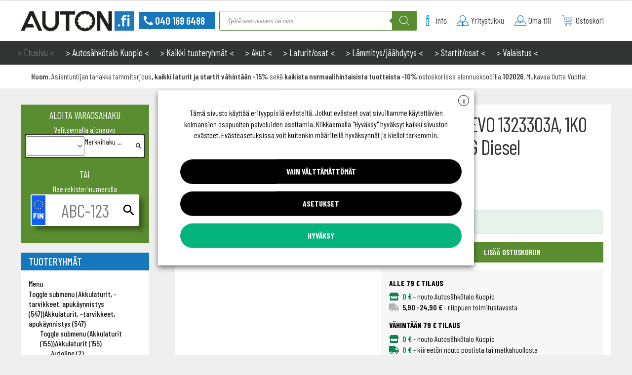

--- FILE ---
content_type: text/html; charset=UTF-8
request_url: https://auton.fi/tuote/webasto-tt-vevo-1323303a-mopf-dcbv-vw-diesel/
body_size: 76045
content:
<!doctype html>
<html lang="fi">
<head>
<meta charset="UTF-8">
<meta name="viewport" content="width=device-width, initial-scale=1">
<link rel="profile" href="http://gmpg.org/xfn/11">
<link rel="pingback" href="https://auton.fi/xmlrpc.php">
<title>Webasto TT-VEVO 1323303A, 1K0 815 007 CJ, VAG Diesel - Auton.fi</title><link rel="preload" href="https://auton.fi/wp-content/cache/perfmatters/auton.fi/css/product.used.css" as="style" /><!-- <link rel="stylesheet" id="perfmatters-used-css" href="https://auton.fi/wp-content/cache/perfmatters/auton.fi/css/product.used.css" media="all" /> -->
<link rel="stylesheet" type="text/css" href="//auton.fi/wp-content/cache/wpfc-minified/892orvfv/p2il.css" media="all"/>
<link rel='dns-prefetch' href='//www.google.com'>
<link rel='dns-prefetch' href='//'>
<meta property="product:price:amount" content="1025">
<meta property="product:price:currency" content="EUR">
<meta name="dc.title" content="Webasto TT-VEVO 1323303A, 1K0 815 007 CJ, VAG Diesel - Auton.fi">
<meta name="dc.description" content="VAG OEM varaosalämmitin Webasto TT-VEVO Mopf .DCBV. VW Diesel W1323303A, 1K0 815 007 CJ, 9026129, 9026431B, KW 1323303A, KW1323303A...">
<meta name="dc.relation" content="https://auton.fi/tuote/webasto-tt-vevo-1323303a-mopf-dcbv-vw-diesel/">
<meta name="dc.source" content="https://auton.fi/">
<meta name="dc.language" content="fi">
<meta name="description" content="VAG OEM varaosalämmitin Webasto TT-VEVO Mopf .DCBV. VW Diesel W1323303A, 1K0 815 007 CJ, 9026129, 9026431B, KW 1323303A, KW1323303A...">
<meta name="robots" content="index, follow, max-snippet:-1, max-image-preview:large, max-video-preview:-1">
<link rel="canonical" href="https://auton.fi/tuote/webasto-tt-vevo-1323303a-mopf-dcbv-vw-diesel/">
<meta property="og:url" content="https://auton.fi/tuote/webasto-tt-vevo-1323303a-mopf-dcbv-vw-diesel/">
<meta property="og:site_name" content="Auton.fi">
<meta property="og:locale" content="fi">
<meta property="og:type" content="product">
<meta property="article:author" content="https://www.facebook.com/Auton.fi/">
<meta property="article:publisher" content="https://www.facebook.com/Auton.fi/">
<meta property="og:title" content="Webasto TT-VEVO 1323303A, 1K0 815 007 CJ, VAG Diesel - Auton.fi">
<meta property="og:description" content="VAG OEM varaosalämmitin Webasto TT-VEVO Mopf .DCBV. VW Diesel W1323303A, 1K0 815 007 CJ, 9026129, 9026431B, KW 1323303A, KW1323303A...">
<meta property="og:image" content="https://auton.fi/wp-content/uploads/2023/10/1323303A.jpg">
<meta property="og:image:secure_url" content="https://auton.fi/wp-content/uploads/2023/10/1323303A.jpg">
<meta property="og:image:width" content="800">
<meta property="og:image:height" content="605">
<meta property="fb:pages" content="">
<meta property="fb:admins" content="">
<meta property="fb:app_id" content="">
<meta name="twitter:card" content="summary">
<meta name="twitter:title" content="Webasto TT-VEVO 1323303A, 1K0 815 007 CJ, VAG Diesel - Auton.fi">
<meta name="twitter:description" content="VAG OEM varaosalämmitin Webasto TT-VEVO Mopf .DCBV. VW Diesel W1323303A, 1K0 815 007 CJ, 9026129, 9026431B, KW 1323303A, KW1323303A...">
<meta name="twitter:image" content="https://auton.fi/wp-content/uploads/2023/10/1323303A.jpg">
<link rel='dns-prefetch' href='//static.klaviyo.com' />
<script type="application/ld+json">{"@context":"https:\/\/schema.org","name":"Breadcrumb","@type":"BreadcrumbList","itemListElement":[{"@type":"ListItem","position":1,"item":{"@type":"WebPage","id":"https:\/\/auton.fi\/kauppa\/#webpage","url":"https:\/\/auton.fi\/kauppa\/","name":"Tuotteet"}},{"@type":"ListItem","position":2,"item":{"@type":"WebPage","id":"https:\/\/auton.fi\/tuote\/webasto-tt-vevo-1323303a-mopf-dcbv-vw-diesel\/#webpage","url":"https:\/\/auton.fi\/tuote\/webasto-tt-vevo-1323303a-mopf-dcbv-vw-diesel\/","name":"Webasto TT-VEVO 1323303A, 1K0 815 007 CJ, VAG Diesel"}}]}</script>
<style id='wp-img-auto-sizes-contain-inline-css'>
img:is([sizes=auto i],[sizes^="auto," i]){contain-intrinsic-size:3000px 1500px}
/*# sourceURL=wp-img-auto-sizes-contain-inline-css */
</style>
<link rel="stylesheet" id="woo-conditional-shipping-blocks-style-css" media="all" data-pmdelayedstyle="https://auton.fi/wp-content/plugins/woo-conditional-shipping-pro/frontend/css/woo-conditional-shipping.css?ver=3.6.1.pro">
<link rel="stylesheet" id="woo-carrier-agents-blocks-style-css" media="all" data-pmdelayedstyle="https://auton.fi/wp-content/plugins/woo-carrier-agents/assets/css/woo-carrier-agents.css?ver=2.1.1">
<style id='classic-theme-styles-inline-css'>
/*! This file is auto-generated */
.wp-block-button__link{color:#fff;background-color:#32373c;border-radius:9999px;box-shadow:none;text-decoration:none;padding:calc(.667em + 2px) calc(1.333em + 2px);font-size:1.125em}.wp-block-file__button{background:#32373c;color:#fff;text-decoration:none}
/*# sourceURL=/wp-includes/css/classic-themes.min.css */
</style>
<link rel="stylesheet" id="wc-paytrail-css-css" media="all" data-pmdelayedstyle="https://auton.fi/wp-content/plugins/wc-paytrail/assets/css/wc-paytrail.css?ver=2.7.0">
<link rel="stylesheet" id="cookie-law-info-css" media="all" data-pmdelayedstyle="https://auton.fi/wp-content/plugins/webtoffee-gdpr-cookie-consent/public/css/cookie-law-info-public.css?ver=2.6.3">
<link rel="stylesheet" id="cookie-law-info-gdpr-css" media="all" data-pmdelayedstyle="https://auton.fi/wp-content/plugins/webtoffee-gdpr-cookie-consent/public/css/cookie-law-info-gdpr.css?ver=2.6.3">
<style id='cookie-law-info-gdpr-inline-css'>
.cli-modal-content, .cli-tab-content { background-color: #ffffff; }.cli-privacy-content-text, .cli-modal .cli-modal-dialog, .cli-tab-container p, a.cli-privacy-readmore { color: #000000; }.cli-tab-header { background-color: #f2f2f2; }.cli-tab-header, .cli-tab-header a.cli-nav-link,span.cli-necessary-caption,.cli-switch .cli-slider:after { color: #000000; }.cli-switch .cli-slider:before { background-color: #ffffff; }.cli-switch input:checked + .cli-slider:before { background-color: #ffffff; }.cli-switch .cli-slider { background-color: #e3e1e8; }.cli-switch input:checked + .cli-slider { background-color: #28a745; }.cli-modal-close svg { fill: #000000; }.cli-tab-footer .wt-cli-privacy-accept-all-btn { background-color: #00acad; color: #ffffff}.cli-tab-footer .wt-cli-privacy-accept-btn { background-color: #00acad; color: #ffffff}.cli-tab-header a:before{ border-right: 1px solid #000000; border-bottom: 1px solid #000000; }
/*# sourceURL=cookie-law-info-gdpr-inline-css */
</style>
<link rel="stylesheet" id="photoswipe-css" media="all" data-pmdelayedstyle="https://auton.fi/wp-content/plugins/woocommerce/assets/css/photoswipe/photoswipe.min.css?ver=10.4.3">
<link rel="stylesheet" id="photoswipe-default-skin-css" media="all" data-pmdelayedstyle="https://auton.fi/wp-content/plugins/woocommerce/assets/css/photoswipe/default-skin/default-skin.min.css?ver=10.4.3">
<style id='woocommerce-inline-inline-css'>
.woocommerce form .form-row .required { visibility: visible; }
/*# sourceURL=woocommerce-inline-inline-css */
</style>
<link rel="stylesheet" id="woo_conditional_shipping_css-css" media="all" data-pmdelayedstyle="https://auton.fi/wp-content/plugins/woo-conditional-shipping-pro/includes/frontend/../../frontend/css/woo-conditional-shipping.css?ver=3.6.1.pro">
<link rel="stylesheet" id="ywcrbp_product_frontend_style-css" media="all" data-pmdelayedstyle="https://auton.fi/wp-content/plugins/yith-woocommerce-role-based-prices-premium/assets/css/ywcrbp_product_frontend.css?ver=2.10.0">
<style id='ywcrbp_product_frontend_style-inline-css'>
.ywcrbp-role-price-rule .role-price .discount-badge,
.ywcrbp-role-prices-table .ywcrbp-role-prices-table__price_badge .discount-badge {
background-color: #dcdcdc;
color: #cca409;
}
/*# sourceURL=ywcrbp_product_frontend_style-inline-css */
</style>
<link rel="stylesheet" id="dgwt-wcas-style-css" media="all" data-pmdelayedstyle="https://auton.fi/wp-content/plugins/ajax-search-for-woocommerce-premium/assets/css/style.min.css?ver=1.32.2">
<link rel="stylesheet" id="flexslider-css" media="all" data-pmdelayedstyle="https://auton.fi/wp-content/themes/Auton2018/assets/woocommerce-FlexSlider-53570ee/flexslider.css?ver=2.7.1">
<link rel="stylesheet" id="storefront-style-css" media="all" data-pmdelayedstyle="https://auton.fi/wp-content/themes/storefront/style.css?ver=4.6.2">
<style id='storefront-style-inline-css'>
.main-navigation ul li a,
.site-title a,
ul.menu li a,
.site-branding h1 a,
button.menu-toggle,
button.menu-toggle:hover,
.handheld-navigation .dropdown-toggle {
color: #333333;
}
button.menu-toggle,
button.menu-toggle:hover {
border-color: #333333;
}
.main-navigation ul li a:hover,
.main-navigation ul li:hover > a,
.site-title a:hover,
.site-header ul.menu li.current-menu-item > a {
color: #747474;
}
table:not( .has-background ) th {
background-color: #f8f8f8;
}
table:not( .has-background ) tbody td {
background-color: #fdfdfd;
}
table:not( .has-background ) tbody tr:nth-child(2n) td,
fieldset,
fieldset legend {
background-color: #fbfbfb;
}
.site-header,
.secondary-navigation ul ul,
.main-navigation ul.menu > li.menu-item-has-children:after,
.secondary-navigation ul.menu ul,
.storefront-handheld-footer-bar,
.storefront-handheld-footer-bar ul li > a,
.storefront-handheld-footer-bar ul li.search .site-search,
button.menu-toggle,
button.menu-toggle:hover {
background-color: #ffffff;
}
p.site-description,
.site-header,
.storefront-handheld-footer-bar {
color: #404040;
}
button.menu-toggle:after,
button.menu-toggle:before,
button.menu-toggle span:before {
background-color: #333333;
}
h1, h2, h3, h4, h5, h6, .wc-block-grid__product-title {
color: #333333;
}
.widget h1 {
border-bottom-color: #333333;
}
body,
.secondary-navigation a {
color: #111111;
}
.widget-area .widget a,
.hentry .entry-header .posted-on a,
.hentry .entry-header .post-author a,
.hentry .entry-header .post-comments a,
.hentry .entry-header .byline a {
color: #161616;
}
a {
color: #1677bd;
}
a:focus,
button:focus,
.button.alt:focus,
input:focus,
textarea:focus,
input[type="button"]:focus,
input[type="reset"]:focus,
input[type="submit"]:focus,
input[type="email"]:focus,
input[type="tel"]:focus,
input[type="url"]:focus,
input[type="password"]:focus,
input[type="search"]:focus {
outline-color: #1677bd;
}
button, input[type="button"], input[type="reset"], input[type="submit"], .button, .widget a.button {
background-color: #1677bd;
border-color: #1677bd;
color: #ffffff;
}
button:hover, input[type="button"]:hover, input[type="reset"]:hover, input[type="submit"]:hover, .button:hover, .widget a.button:hover {
background-color: #005ea4;
border-color: #005ea4;
color: #ffffff;
}
button.alt, input[type="button"].alt, input[type="reset"].alt, input[type="submit"].alt, .button.alt, .widget-area .widget a.button.alt {
background-color: #1677bd;
border-color: #1677bd;
color: #ffffff;
}
button.alt:hover, input[type="button"].alt:hover, input[type="reset"].alt:hover, input[type="submit"].alt:hover, .button.alt:hover, .widget-area .widget a.button.alt:hover {
background-color: #005ea4;
border-color: #005ea4;
color: #ffffff;
}
.pagination .page-numbers li .page-numbers.current {
background-color: #e6e6e6;
color: #070707;
}
#comments .comment-list .comment-content .comment-text {
background-color: #f8f8f8;
}
.site-footer {
background-color: #323333;
color: #ffffff;
}
.site-footer a:not(.button):not(.components-button) {
color: #ffffff;
}
.site-footer .storefront-handheld-footer-bar a:not(.button):not(.components-button) {
color: #333333;
}
.site-footer h1, .site-footer h2, .site-footer h3, .site-footer h4, .site-footer h5, .site-footer h6, .site-footer .widget .widget-title, .site-footer .widget .widgettitle {
color: #ffffff;
}
.page-template-template-homepage.has-post-thumbnail .type-page.has-post-thumbnail .entry-title {
color: #000000;
}
.page-template-template-homepage.has-post-thumbnail .type-page.has-post-thumbnail .entry-content {
color: #000000;
}
@media screen and ( min-width: 768px ) {
.secondary-navigation ul.menu a:hover {
color: #595959;
}
.secondary-navigation ul.menu a {
color: #404040;
}
.main-navigation ul.menu ul.sub-menu,
.main-navigation ul.nav-menu ul.children {
background-color: #f0f0f0;
}
.site-header {
border-bottom-color: #f0f0f0;
}
}
/*# sourceURL=storefront-style-inline-css */
</style>
<link rel="stylesheet" id="jquery.mmenu-css" media="all" data-pmdelayedstyle="https://auton.fi/wp-content/themes/Auton2018/assets/jQuery.mmenu-master/dist/jquery.mmenu.all.css?ver=7.0.6">
<link rel="stylesheet" id="jquery.jcolumnz-css" media="all" data-pmdelayedstyle="https://auton.fi/wp-content/themes/Auton2018/assets/jquery.jcolumnz.css?ver=1">
<link rel="stylesheet" id="storefront-icons-css" media="all" data-pmdelayedstyle="https://auton.fi/wp-content/themes/storefront/assets/css/base/icons.css?ver=4.6.2">
<link rel="stylesheet" id="storefront-woocommerce-style-css" media="all" data-pmdelayedstyle="https://auton.fi/wp-content/themes/storefront/assets/css/woocommerce/woocommerce.css?ver=4.6.2">
<style id='storefront-woocommerce-style-inline-css'>
@font-face {
font-family: star;
src: url(https://auton.fi/wp-content/plugins/woocommerce/assets/fonts/star.eot);
src:
url(https://auton.fi/wp-content/plugins/woocommerce/assets/fonts/star.eot?#iefix) format("embedded-opentype"),
url(https://auton.fi/wp-content/plugins/woocommerce/assets/fonts/star.woff) format("woff"),
url(https://auton.fi/wp-content/plugins/woocommerce/assets/fonts/star.ttf) format("truetype"),
url(https://auton.fi/wp-content/plugins/woocommerce/assets/fonts/star.svg#star) format("svg");
font-weight: 400;
font-style: normal;
}
@font-face {
font-family: WooCommerce;
src: url(https://auton.fi/wp-content/plugins/woocommerce/assets/fonts/WooCommerce.eot);
src:
url(https://auton.fi/wp-content/plugins/woocommerce/assets/fonts/WooCommerce.eot?#iefix) format("embedded-opentype"),
url(https://auton.fi/wp-content/plugins/woocommerce/assets/fonts/WooCommerce.woff) format("woff"),
url(https://auton.fi/wp-content/plugins/woocommerce/assets/fonts/WooCommerce.ttf) format("truetype"),
url(https://auton.fi/wp-content/plugins/woocommerce/assets/fonts/WooCommerce.svg#WooCommerce) format("svg");
font-weight: 400;
font-style: normal;
}
a.cart-contents,
.site-header-cart .widget_shopping_cart a {
color: #333333;
}
a.cart-contents:hover,
.site-header-cart .widget_shopping_cart a:hover,
.site-header-cart:hover > li > a {
color: #747474;
}
table.cart td.product-remove,
table.cart td.actions {
border-top-color: #ffffff;
}
.storefront-handheld-footer-bar ul li.cart .count {
background-color: #333333;
color: #ffffff;
border-color: #ffffff;
}
.woocommerce-tabs ul.tabs li.active a,
ul.products li.product .price,
.onsale,
.wc-block-grid__product-onsale,
.widget_search form:before,
.widget_product_search form:before {
color: #111111;
}
.woocommerce-breadcrumb a,
a.woocommerce-review-link,
.product_meta a {
color: #161616;
}
.wc-block-grid__product-onsale,
.onsale {
border-color: #111111;
}
.star-rating span:before,
.quantity .plus, .quantity .minus,
p.stars a:hover:after,
p.stars a:after,
.star-rating span:before,
#payment .payment_methods li input[type=radio]:first-child:checked+label:before {
color: #1677bd;
}
.widget_price_filter .ui-slider .ui-slider-range,
.widget_price_filter .ui-slider .ui-slider-handle {
background-color: #1677bd;
}
.order_details {
background-color: #f8f8f8;
}
.order_details > li {
border-bottom: 1px dotted #e3e3e3;
}
.order_details:before,
.order_details:after {
background: -webkit-linear-gradient(transparent 0,transparent 0),-webkit-linear-gradient(135deg,#f8f8f8 33.33%,transparent 33.33%),-webkit-linear-gradient(45deg,#f8f8f8 33.33%,transparent 33.33%)
}
#order_review {
background-color: #ffffff;
}
#payment .payment_methods > li .payment_box,
#payment .place-order {
background-color: #fafafa;
}
#payment .payment_methods > li:not(.woocommerce-notice) {
background-color: #f5f5f5;
}
#payment .payment_methods > li:not(.woocommerce-notice):hover {
background-color: #f0f0f0;
}
.woocommerce-pagination .page-numbers li .page-numbers.current {
background-color: #e6e6e6;
color: #070707;
}
.wc-block-grid__product-onsale,
.onsale,
.woocommerce-pagination .page-numbers li .page-numbers:not(.current) {
color: #111111;
}
p.stars a:before,
p.stars a:hover~a:before,
p.stars.selected a.active~a:before {
color: #111111;
}
p.stars.selected a.active:before,
p.stars:hover a:before,
p.stars.selected a:not(.active):before,
p.stars.selected a.active:before {
color: #1677bd;
}
.single-product div.product .woocommerce-product-gallery .woocommerce-product-gallery__trigger {
background-color: #1677bd;
color: #ffffff;
}
.single-product div.product .woocommerce-product-gallery .woocommerce-product-gallery__trigger:hover {
background-color: #005ea4;
border-color: #005ea4;
color: #ffffff;
}
.button.added_to_cart:focus,
.button.wc-forward:focus {
outline-color: #1677bd;
}
.added_to_cart,
.site-header-cart .widget_shopping_cart a.button,
.wc-block-grid__products .wc-block-grid__product .wp-block-button__link {
background-color: #1677bd;
border-color: #1677bd;
color: #ffffff;
}
.added_to_cart:hover,
.site-header-cart .widget_shopping_cart a.button:hover,
.wc-block-grid__products .wc-block-grid__product .wp-block-button__link:hover {
background-color: #005ea4;
border-color: #005ea4;
color: #ffffff;
}
.added_to_cart.alt, .added_to_cart, .widget a.button.checkout {
background-color: #1677bd;
border-color: #1677bd;
color: #ffffff;
}
.added_to_cart.alt:hover, .added_to_cart:hover, .widget a.button.checkout:hover {
background-color: #005ea4;
border-color: #005ea4;
color: #ffffff;
}
.button.loading {
color: #1677bd;
}
.button.loading:hover {
background-color: #1677bd;
}
.button.loading:after {
color: #ffffff;
}
@media screen and ( min-width: 768px ) {
.site-header-cart .widget_shopping_cart,
.site-header .product_list_widget li .quantity {
color: #404040;
}
.site-header-cart .widget_shopping_cart .buttons,
.site-header-cart .widget_shopping_cart .total {
background-color: #f5f5f5;
}
.site-header-cart .widget_shopping_cart {
background-color: #f0f0f0;
}
}
.storefront-product-pagination a {
color: #111111;
background-color: #ffffff;
}
.storefront-sticky-add-to-cart {
color: #111111;
background-color: #ffffff;
}
.storefront-sticky-add-to-cart a:not(.button) {
color: #333333;
}
/*# sourceURL=storefront-woocommerce-style-inline-css */
</style>
<link rel="stylesheet" id="storefront-child-style-css" media="all" data-pmdelayedstyle="https://auton.fi/wp-content/themes/Auton2018/style.css?ver=20251209-1">
<link rel="stylesheet" id="storefront-woocommerce-brands-style-css" media="all" data-pmdelayedstyle="https://auton.fi/wp-content/themes/storefront/assets/css/woocommerce/extensions/brands.css?ver=4.6.2">
<link rel="stylesheet" id="select2-css" media="all" data-pmdelayedstyle="https://auton.fi/wp-content/plugins/woocommerce/assets/css/select2.css?ver=10.4.3">
<script src="https://auton.fi/wp-includes/js/jquery/jquery.min.js?ver=3.7.1" id="jquery-core-js"></script>
<script src="https://auton.fi/wp-content/plugins/wc-paytrail/assets/js/wc-paytrail.js?ver=2.7.0" id="wc-paytrail-js-js" defer></script>
<script id="cookie-law-info-js-extra">
var Cli_Data = {"nn_cookie_ids":[],"non_necessary_cookies":[],"cookielist":{"necessary":{"id":3325,"status":true,"priority":0,"title":"V\u00e4ltt\u00e4m\u00e4t\u00f6n","strict":true,"default_state":false,"ccpa_optout":false,"loadonstart":false},"functionality":{"id":3326,"status":true,"priority":5,"title":"Toiminnallisuus","strict":false,"default_state":false,"ccpa_optout":false,"loadonstart":false},"performance":{"id":3327,"status":true,"priority":4,"title":"Suorituskyky","strict":false,"default_state":false,"ccpa_optout":false,"loadonstart":false},"analytics":{"id":3328,"status":true,"priority":3,"title":"Tilastot","strict":false,"default_state":false,"ccpa_optout":false,"loadonstart":false},"advertisement":{"id":3329,"status":true,"priority":2,"title":"Markkinointi","strict":false,"default_state":false,"ccpa_optout":false,"loadonstart":false},"others":{"id":3330,"status":true,"priority":1,"title":"Ei v\u00e4ltt\u00e4m\u00e4t\u00f6n","strict":false,"default_state":false,"ccpa_optout":false,"loadonstart":false},"personalization":{"id":3331,"status":true,"priority":0,"title":"Mieltymykset","strict":false,"default_state":false,"ccpa_optout":false,"loadonstart":false}},"ajax_url":"https://auton.fi/wp-admin/admin-ajax.php","current_lang":"fi","security":"1c19abceca","eu_countries":["GB"],"geoIP":"disabled","use_custom_geolocation_api":"","custom_geolocation_api":"https://geoip.cookieyes.com/geoip/checker/result.php","consentVersion":"1","strictlyEnabled":["necessary","obligatoire"],"cookieDomain":"","privacy_length":"250","ccpaEnabled":"","ccpaRegionBased":"","ccpaBarEnabled":"","ccpaType":"gdpr","triggerDomRefresh":"","secure_cookies":""};
var log_object = {"ajax_url":"https://auton.fi/wp-admin/admin-ajax.php"};
//# sourceURL=cookie-law-info-js-extra
</script>
<script src="https://auton.fi/wp-content/plugins/webtoffee-gdpr-cookie-consent/public/js/cookie-law-info-public.js?ver=2.6.3" id="cookie-law-info-js" defer></script>
<script src="https://auton.fi/wp-content/plugins/woocommerce/assets/js/jquery-blockui/jquery.blockUI.min.js?ver=2.7.0-wc.10.4.3" id="wc-jquery-blockui-js" defer data-wp-strategy="defer"></script>
<script id="wc-add-to-cart-js-extra">
var wc_add_to_cart_params = {"ajax_url":"/wp-admin/admin-ajax.php","wc_ajax_url":"/?wc-ajax=%%endpoint%%","i18n_view_cart":"N\u00e4yt\u00e4 ostoskori","cart_url":"https://auton.fi/ostoskori/","is_cart":"","cart_redirect_after_add":"no"};
//# sourceURL=wc-add-to-cart-js-extra
</script>
<script src="https://auton.fi/wp-content/plugins/woocommerce/assets/js/frontend/add-to-cart.min.js?ver=10.4.3" id="wc-add-to-cart-js" defer data-wp-strategy="defer"></script>
<script src="https://auton.fi/wp-content/plugins/woocommerce/assets/js/zoom/jquery.zoom.min.js?ver=1.7.21-wc.10.4.3" id="wc-zoom-js" defer data-wp-strategy="defer"></script>
<script src="https://auton.fi/wp-content/plugins/woocommerce/assets/js/flexslider/jquery.flexslider.min.js?ver=2.7.2-wc.10.4.3" id="wc-flexslider-js" defer data-wp-strategy="defer"></script>
<script src="https://auton.fi/wp-content/plugins/woocommerce/assets/js/photoswipe/photoswipe.min.js?ver=4.1.1-wc.10.4.3" id="wc-photoswipe-js" defer data-wp-strategy="defer"></script>
<script src="https://auton.fi/wp-content/plugins/woocommerce/assets/js/photoswipe/photoswipe-ui-default.min.js?ver=4.1.1-wc.10.4.3" id="wc-photoswipe-ui-default-js" defer data-wp-strategy="defer"></script>
<script id="wc-single-product-js-extra">
var wc_single_product_params = {"i18n_required_rating_text":"Valitse arvostelu, ole hyv\u00e4.","i18n_rating_options":["1/5 t\u00e4hte\u00e4","2/5 t\u00e4hte\u00e4","3/5 t\u00e4hte\u00e4","4/5 t\u00e4hte\u00e4","5/5 t\u00e4hte\u00e4"],"i18n_product_gallery_trigger_text":"View full-screen image gallery","review_rating_required":"yes","flexslider":{"rtl":false,"animation":"slide","smoothHeight":true,"directionNav":false,"controlNav":"thumbnails","slideshow":false,"animationSpeed":500,"animationLoop":false,"allowOneSlide":false},"zoom_enabled":"1","zoom_options":[],"photoswipe_enabled":"1","photoswipe_options":{"shareEl":false,"closeOnScroll":false,"history":false,"hideAnimationDuration":0,"showAnimationDuration":0},"flexslider_enabled":"1"};
//# sourceURL=wc-single-product-js-extra
</script>
<script src="https://auton.fi/wp-content/plugins/woocommerce/assets/js/frontend/single-product.min.js?ver=10.4.3" id="wc-single-product-js" defer data-wp-strategy="defer"></script>
<script src="https://auton.fi/wp-content/plugins/woocommerce/assets/js/js-cookie/js.cookie.min.js?ver=2.1.4-wc.10.4.3" id="wc-js-cookie-js" defer data-wp-strategy="defer"></script>
<script id="woocommerce-js-extra">
var woocommerce_params = {"ajax_url":"/wp-admin/admin-ajax.php","wc_ajax_url":"/?wc-ajax=%%endpoint%%","i18n_password_show":"N\u00e4yt\u00e4 salasana","i18n_password_hide":"Piilota salasana"};
//# sourceURL=woocommerce-js-extra
</script>
<script src="https://auton.fi/wp-content/plugins/woocommerce/assets/js/frontend/woocommerce.min.js?ver=10.4.3" id="woocommerce-js" defer data-wp-strategy="defer"></script>
<script id="woo-conditional-shipping-js-js-extra">
var conditional_shipping_settings = {"trigger_fields":[]};
//# sourceURL=woo-conditional-shipping-js-js-extra
</script>
<script src="https://auton.fi/wp-content/plugins/woo-conditional-shipping-pro/includes/frontend/../../frontend/js/woo-conditional-shipping.js?ver=3.6.1.pro" id="woo-conditional-shipping-js-js" defer></script>
<script src="https://auton.fi/wp-content/themes/Auton2018/assets/woocommerce-FlexSlider-53570ee/jquery.flexslider.js?ver=2.7.1" id="flexsliderii-js" defer></script>
<script id="wc-cart-fragments-js-extra">
var wc_cart_fragments_params = {"ajax_url":"/wp-admin/admin-ajax.php","wc_ajax_url":"/?wc-ajax=%%endpoint%%","cart_hash_key":"wc_cart_hash_57d20744bb4f86b92aa0f0710a06f47f","fragment_name":"wc_fragments_57d20744bb4f86b92aa0f0710a06f47f","request_timeout":"5000"};
//# sourceURL=wc-cart-fragments-js-extra
</script>
<script src="https://auton.fi/wp-includes/js/dist/hooks.min.js?ver=dd5603f07f9220ed27f1" id="wp-hooks-js"></script>
<script id="wpm-js-extra">
var wpm = {"ajax_url":"https://auton.fi/wp-admin/admin-ajax.php","root":"https://auton.fi/wp-json/","nonce_wp_rest":"2d99270dd5","nonce_ajax":"3e2026f35b"};
//# sourceURL=wpm-js-extra
</script>
<script src="https://auton.fi/wp-content/plugins/woocommerce-google-adwords-conversion-tracking-tag/js/public/free/wpm-public.p1.min.js?ver=1.54.1" id="wpm-js" defer></script>
<script src="https://auton.fi/wp-content/themes/Auton2018/assets/jQuery.mmenu-master/dist/jquery.mmenu.all.js?ver=7.0.6" id="jquery.mmenu-js" defer></script>
<script id="wc-settings-dep-in-header-js-after">
console.warn( "Scripts that have a dependency on [wc-settings, wc-blocks-checkout] must be loaded in the footer, klaviyo-klaviyo-checkout-block-editor-script was registered to load in the header, but has been switched to load in the footer instead. See https://github.com/woocommerce/woocommerce-gutenberg-products-block/pull/5059" );
console.warn( "Scripts that have a dependency on [wc-settings, wc-blocks-checkout] must be loaded in the footer, klaviyo-klaviyo-checkout-block-view-script was registered to load in the header, but has been switched to load in the footer instead. See https://github.com/woocommerce/woocommerce-gutenberg-products-block/pull/5059" );
//# sourceURL=wc-settings-dep-in-header-js-after
</script>
<script src="https://auton.fi/wp-content/plugins/woocommerce/assets/js/selectWoo/selectWoo.full.min.js?ver=1.0.9-wc.10.4.3" id="selectWoo-js" defer data-wp-strategy="defer"></script>
<script>
var redact_ad_data = false;
// set "true" to increase the fidelity of advertising storage restrictions
window.dataLayer = window.dataLayer || [];
function gtag() {
dataLayer.push(arguments);
}
gtag("consent", "default", {
ad_storage: "denied",
ad_user_data: "denied",
ad_personalization: "denied",
analytics_storage: "denied",
functionality_storage: "denied",
personalization_storage: "denied",
security_storage: "granted",
wait_for_update: 2000,
});
gtag("set", "ads_data_redaction", true);
gtag("set", "url_passthrough", true);
function CookieLawInfo_Accept_Callback() {
if (CLI.consent['advertisement'] == true) {
gtag('consent', 'update', {
'ad_storage': 'granted',
'ad_user_data': 'granted',
'ad_personalization': 'granted'
});
}
else {
gtag('consent', 'update', {
'ad_storage': 'denied',
'ad_user_data': 'denied',
'ad_personalization': 'denied'
});
}
if (CLI.consent['analytics'] == true) {
gtag('consent', 'update', {
'analytics_storage': 'granted'
});
}
else {
gtag('consent', 'update', {
'analytics_storage': 'denied'
});
}
if (CLI.consent['functionality'] == true) {
gtag('consent', 'update', {
'functionality_storage': 'granted'
});
}
else {
gtag('consent', 'update', {
'functionality_storage': 'denied'
});
}
if (CLI.consent['personalization'] == true) {
gtag('consent', 'update', {
'personalization_storage': 'granted'
});
}
else {
gtag('consent', 'update', {
'personalization_storage': 'denied'
});
}
set_ads_data_redaction();
}
function set_ads_data_redaction() {
if (redact_ad_data && wt_cli_ad_storage == 'denied') {
gtag('set', 'ads_data_redaction', true);
}
}
</script>
<!-- This website runs the Product Feed PRO for WooCommerce by AdTribes.io plugin - version woocommercesea_option_installed_version -->
<style>
.dgwt-wcas-ico-magnifier,.dgwt-wcas-ico-magnifier-handler{max-width:20px}.dgwt-wcas-search-wrapp{max-width:600px}.dgwt-wcas-search-wrapp .dgwt-wcas-sf-wrapp input[type=search].dgwt-wcas-search-input,.dgwt-wcas-search-wrapp .dgwt-wcas-sf-wrapp input[type=search].dgwt-wcas-search-input:hover,.dgwt-wcas-search-wrapp .dgwt-wcas-sf-wrapp input[type=search].dgwt-wcas-search-input:focus{color:#666;border-color:#507e2b}.dgwt-wcas-sf-wrapp input[type=search].dgwt-wcas-search-input::placeholder{color:#666;opacity:.3}.dgwt-wcas-sf-wrapp input[type=search].dgwt-wcas-search-input::-webkit-input-placeholder{color:#666;opacity:.3}.dgwt-wcas-sf-wrapp input[type=search].dgwt-wcas-search-input:-moz-placeholder{color:#666;opacity:.3}.dgwt-wcas-sf-wrapp input[type=search].dgwt-wcas-search-input::-moz-placeholder{color:#666;opacity:.3}.dgwt-wcas-sf-wrapp input[type=search].dgwt-wcas-search-input:-ms-input-placeholder{color:#666}.dgwt-wcas-no-submit.dgwt-wcas-search-wrapp .dgwt-wcas-ico-magnifier path,.dgwt-wcas-search-wrapp .dgwt-wcas-close path{fill:#666}.dgwt-wcas-loader-circular-path{stroke:#666}.dgwt-wcas-preloader{opacity:.6}.dgwt-wcas-search-wrapp .dgwt-wcas-sf-wrapp .dgwt-wcas-search-submit::before{border-color:transparent #598d30}.dgwt-wcas-search-wrapp .dgwt-wcas-sf-wrapp .dgwt-wcas-search-submit:hover::before,.dgwt-wcas-search-wrapp .dgwt-wcas-sf-wrapp .dgwt-wcas-search-submit:focus::before{border-right-color:#598d30}.dgwt-wcas-search-wrapp .dgwt-wcas-sf-wrapp .dgwt-wcas-search-submit,.dgwt-wcas-om-bar .dgwt-wcas-om-return{background-color:#598d30;color:#fff}.dgwt-wcas-search-wrapp .dgwt-wcas-ico-magnifier,.dgwt-wcas-search-wrapp .dgwt-wcas-sf-wrapp .dgwt-wcas-search-submit svg path,.dgwt-wcas-om-bar .dgwt-wcas-om-return svg path{fill:#fff}		</style>
<meta name="facebook-domain-verification" content="9id9eo4wadmefasbgdixwq58ft1voh" />
<!-- Google tag (gtag.js) --> <script type="text/plain" data-cli-class="cli-blocker-script" data-cli-label="Google Tag Manager"  data-cli-script-type="analytics" data-cli-block="true" data-cli-block-if-ccpa-optout="false" data-cli-element-position="head" async src="https://www.googletagmanager.com/gtag/js?id=G-CYRXGK9NXF"></script><script> window.dataLayer = window.dataLayer || []; function gtag(){dataLayer.push(arguments);} gtag('js', new Date()); gtag('config', 'G-CYRXGK9NXF'); </script>
<!-- Global site tag (gtag.js) - Google Analytics -->
<script type="text/plain" data-cli-class="cli-blocker-script" data-cli-label="Google Tag Manager"  data-cli-script-type="analytics" data-cli-block="true" data-cli-block-if-ccpa-optout="false" data-cli-element-position="head" async src="https://www.googletagmanager.com/gtag/js?id=UA-112588519-5"></script>
<script>
window.dataLayer = window.dataLayer || [];
function gtag(){dataLayer.push(arguments);}
gtag('js', new Date());
gtag('config', 'UA-112588519-5');
</script>
<link rel="apple-touch-icon" sizes="180x180" href="/apple-touch-icon.png">
<link rel="icon" type="image/png" sizes="32x32" href="/favicon-32x32.png">
<link rel="icon" type="image/png" sizes="16x16" href="/favicon-16x16.png">
<link rel="manifest" href="/site.webmanifest">
<link rel="mask-icon" href="/safari-pinned-tab.svg" color="#1677bd">
<meta name="msapplication-TileColor" content="#1677bd">
<meta name="theme-color" content="#1677bd">
<link rel="preconnect"
href="https://fonts.gstatic.com"
crossorigin />
<link rel="preload"
as="style"
href="//fonts.googleapis.com/css?family=Barlow+Condensed:400,500,600,700,800&display=swap" />
<link rel="stylesheet"
href="//fonts.googleapis.com/css?family=Barlow+Condensed:400,500,600,700,800&display=swap"
media="print" onload="this.media='all'" />
<noscript>
<link rel="stylesheet"
href="//fonts.googleapis.com/css?family=Barlow+Condensed:400,500,600,700,800&display=swap" />
</noscript>
<script src="https://kit.fontawesome.com/3ca64caa60.js" crossorigin="anonymous" async></script>
<noscript><style>.woocommerce-product-gallery{ opacity: 1 !important; }</style></noscript>
<!-- START Pixel Manager for WooCommerce -->
<script type="text/plain" data-cli-class="cli-blocker-script" data-cli-label="Facebook Pixel Code"  data-cli-script-type="advertisement" data-cli-block="true" data-cli-block-if-ccpa-optout="false" data-cli-element-position="head">
window.wpmDataLayer = window.wpmDataLayer || {};
window.wpmDataLayer = Object.assign(window.wpmDataLayer, {"cart":{},"cart_item_keys":{},"version":{"number":"1.54.1","pro":false,"eligible_for_updates":false,"distro":"fms","beta":false,"show":true},"pixels":{"google":{"linker":{"settings":null},"user_id":false,"ads":{"conversion_ids":{"AW-670872041":"WefnCKGBhcABEOnj8r8C"},"dynamic_remarketing":{"status":true,"id_type":"post_id","send_events_with_parent_ids":true},"google_business_vertical":"retail","phone_conversion_number":"","phone_conversion_label":""},"tag_id":"AW-670872041","tag_id_suppressed":[],"tag_gateway":{"measurement_path":""},"tcf_support":false,"consent_mode":{"is_active":false,"wait_for_update":500,"ads_data_redaction":false,"url_passthrough":true}},"facebook":{"pixel_id":"2229152207391978","dynamic_remarketing":{"id_type":"post_id"},"capi":false,"advanced_matching":false,"exclusion_patterns":[],"fbevents_js_url":"https://connect.facebook.net/en_US/fbevents.js"}},"shop":{"list_name":"Product | Webasto TT-VEVO 1323303A, 1K0 815 007 CJ, VAG Diesel","list_id":"product_webasto-tt-vevo-1323303a-1k0-815-007-cj-vag-diesel","page_type":"product","product_type":"simple","currency":"EUR","selectors":{"addToCart":[],"beginCheckout":[]},"order_duplication_prevention":true,"view_item_list_trigger":{"test_mode":false,"background_color":"green","opacity":0.5,"repeat":true,"timeout":1000,"threshold":0.8},"variations_output":true,"session_active":false},"page":{"id":483590,"title":"Webasto TT-VEVO 1323303A, 1K0 815 007 CJ, VAG Diesel","type":"product","categories":[],"parent":{"id":0,"title":"Webasto TT-VEVO 1323303A, 1K0 815 007 CJ, VAG Diesel","type":"product","categories":[]}},"general":{"user_logged_in":false,"scroll_tracking_thresholds":[],"page_id":483590,"exclude_domains":[],"server_2_server":{"active":false,"user_agent_exclude_patterns":[],"ip_exclude_list":[],"pageview_event_s2s":{"is_active":false,"pixels":["facebook"]}},"consent_management":{"explicit_consent":false},"lazy_load_pmw":false,"chunk_base_path":"https://auton.fi/wp-content/plugins/woocommerce-google-adwords-conversion-tracking-tag/js/public/free/","modules":{"load_deprecated_functions":true}}});
</script>
<!-- END Pixel Manager for WooCommerce -->
<meta name="pm-dataLayer-meta" content="483590" class="wpmProductId"
data-id="483590">
<script>
(window.wpmDataLayer = window.wpmDataLayer || {}).products                = window.wpmDataLayer.products || {};
window.wpmDataLayer.products[483590] = {"id":"483590","sku":"EK-1323-303A","price":1025,"brand":"","quantity":1,"dyn_r_ids":{"post_id":"483590","sku":"EK-1323-303A","gpf":"woocommerce_gpf_483590","gla":"gla_483590"},"is_variable":false,"type":"simple","name":"Webasto TT-VEVO 1323303A, 1K0 815 007 CJ, VAG Diesel","category":["Webasto varaosat"],"is_variation":false};
</script>
<style class="wpcode-css-snippet">div#cookie-law-info-bar {
background: #fff !important;
border: 0 !important;
width: 100% !important;
max-width: 640px;
}
span#wt-cli-cookie-banner {
font-size: 16px;
}
span#wt-cli-cookie-banner a {
font-size: 16px !important;
display: block;
width: 100%;
padding: 15px !important;
border-radius: 28px !important;
text-transform: uppercase;
font-weight: 700;
}
a.wt-cli-element.cli_cookie_close_button {
color: #000 !important;
border: 1px solid #000 !important;
}
.cli-modal-content.cli-bar-popup {
background: #fff;
}
.cli-switch input:checked + .cli-slider {
background-color: #c01f10;
}
.cli-preference-btn-wrapper a {
font-size: 13px !important;
padding: 10px !important;
height: 40px;
display: flex;
align-items: center;
line-height: 1.2;
justify-content: center;
border-radius: 30px !important;
}
a#wt-cli-reject-btn, a#wt-cli-save-preferences-btn {
background: #000 !important;
color: #fff !important;
}
div#cookie-law-info-again {
background: #000 !important;
box-shadow: none;
padding: 10px 20px;
font-weight: bold;
border-top-right-radius: 15px !important;
border-top-left-radius: 15px !important;
color: #fff !important;
font-size: 14px;
}</style><script>function perfmatters_check_cart_fragments(){if(null!==document.getElementById("perfmatters-cart-fragments"))return!1;if(document.cookie.match("(^|;) ?woocommerce_cart_hash=([^;]*)(;|$)")){var e=document.createElement("script");e.id="perfmatters-cart-fragments",e.src="https://auton.fi/wp-content/plugins/woocommerce/assets/js/frontend/cart-fragments.min.js",e.async=!0,document.head.appendChild(e)}}perfmatters_check_cart_fragments(),document.addEventListener("click",function(){setTimeout(perfmatters_check_cart_fragments,1e3)});</script><style>.breadcrumb {list-style:none;margin:0;padding-inline-start:0;}.breadcrumb li {margin:0;display:inline-block;position:relative;}.breadcrumb li::after{content:' - ';margin-left:5px;margin-right:5px;}.breadcrumb li:last-child::after{display:none}</style><link rel="icon" href="https://auton.fi/wp-content/uploads/2018/09/Auton_a_insta-e1537983422836-64x64.jpg" sizes="32x32" />
<link rel="icon" href="https://auton.fi/wp-content/uploads/2018/09/Auton_a_insta-e1537983422836.jpg" sizes="192x192" />
<link rel="apple-touch-icon" href="https://auton.fi/wp-content/uploads/2018/09/Auton_a_insta-e1537983422836.jpg" />
<meta name="msapplication-TileImage" content="https://auton.fi/wp-content/uploads/2018/09/Auton_a_insta-e1537983422836.jpg" />
<link rel="stylesheet" id="wc-blocks-style-css" media="all" data-pmdelayedstyle="https://auton.fi/wp-content/plugins/woocommerce/assets/client/blocks/wc-blocks.css?ver=wc-10.4.3">
<!-- <link rel="stylesheet" id="dashicons-css" href="https://auton.fi/wp-includes/css/dashicons.min.css?ver=6.9" media="print" onload="this.media=&#039;all&#039;;this.onload=null;"> -->
<link rel="stylesheet" type="text/css" href="//auton.fi/wp-content/cache/wpfc-minified/jlq1d5vq/p2il.css" media="print"/>
<style id='dashicons-inline-css'>
[data-font="Dashicons"]:before {font-family: 'Dashicons' !important;content: attr(data-icon) !important;speak: none !important;font-weight: normal !important;font-variant: normal !important;text-transform: none !important;line-height: 1 !important;font-style: normal !important;-webkit-font-smoothing: antialiased !important;-moz-osx-font-smoothing: grayscale !important;}
/*# sourceURL=dashicons-inline-css */
</style>
<link rel="stylesheet" id="nf-display-css" media="all" data-pmdelayedstyle="https://auton.fi/wp-content/plugins/ninja-forms/assets/css/display-structure.css?ver=6.9">
<link rel="stylesheet" id="qlwapp-frontend-css" media="all" data-pmdelayedstyle="https://auton.fi/wp-content/plugins/wp-whatsapp-chat/build/frontend/css/style.css?ver=8.1.5">
</head>
<body class="wp-singular product-template-default single single-product postid-483590 wp-custom-logo wp-embed-responsive wp-theme-storefront wp-child-theme-Auton2018 theme-storefront woocommerce woocommerce-page woocommerce-no-js storefront-secondary-navigation storefront-align-wide left-sidebar woocommerce-active">
<div id="page" class="hfeed site">
<header id="masthead" class="site-header" role="banner" style="">
<div class="col-full">		<a class="skip-link screen-reader-text" href="#site-navigation">Siirry navigointiin</a>
<a class="skip-link screen-reader-text" href="#content">Siirry sisältöön</a>
<div class="site-branding">
<a href="https://auton.fi/" class="custom-logo-link" rel="home"><img width="2425" height="542" src="https://auton.fi/wp-content/uploads/2020/07/cropped-cropped-0001-scaled-5.jpg" class="custom-logo" alt="Auton.fi" decoding="async" fetchpriority="high" srcset="https://auton.fi/wp-content/uploads/2020/07/cropped-cropped-0001-scaled-5.jpg 2425w, https://auton.fi/wp-content/uploads/2020/07/cropped-cropped-0001-scaled-5-768x172.jpg 768w, https://auton.fi/wp-content/uploads/2020/07/cropped-cropped-0001-scaled-5-1280x286.jpg 1280w, https://auton.fi/wp-content/uploads/2020/07/cropped-cropped-0001-scaled-5-1536x343.jpg 1536w, https://auton.fi/wp-content/uploads/2020/07/cropped-cropped-0001-scaled-5-2048x458.jpg 2048w, https://auton.fi/wp-content/uploads/2020/07/cropped-cropped-0001-scaled-5-324x72.jpg 324w, https://auton.fi/wp-content/uploads/2020/07/cropped-cropped-0001-scaled-5-416x93.jpg 416w, https://auton.fi/wp-content/uploads/2020/07/cropped-cropped-0001-scaled-5-64x14.jpg 64w" sizes="(max-width: 2425px) 100vw, 2425px" /></a>		</div>
<div class="dg-top-badge">
<a href="tel:+358401696488" style="font-weight: 600; "><span class="dg-call-icon"></span>040 169 6488</a>
<a style="padding: 5px 8px;" data-action="open" data-phone="401696488" data-message="Moi! Lähetän viestiä Auton.fi verkkokaupan kautta. Asiani koskee....." role="button" tabindex="0" target="_blank" 
href="https://wa.me/358401696488"><i class="qlwapp-icon qlwapp-whatsapp-icon"></i></a>
</div>
<div class="searchbar"><div  class="dgwt-wcas-search-wrapp dgwt-wcas-has-submit woocommerce dgwt-wcas-style-solaris js-dgwt-wcas-layout-classic dgwt-wcas-layout-classic js-dgwt-wcas-mobile-overlay-enabled">
<form class="dgwt-wcas-search-form" role="search" action="https://auton.fi/" method="get">
<div class="dgwt-wcas-sf-wrapp">
<label class="screen-reader-text"
for="dgwt-wcas-search-input-1">
Products search			</label>
<input
id="dgwt-wcas-search-input-1"
type="search"
class="dgwt-wcas-search-input"
name="s"
value=""
placeholder="Syötä osan numero tai nimi"
autocomplete="off"
/>
<div class="dgwt-wcas-preloader"></div>
<div class="dgwt-wcas-voice-search"></div>
<button type="submit"
aria-label="Search"
class="dgwt-wcas-search-submit">				<svg
class="dgwt-wcas-ico-magnifier" xmlns="http://www.w3.org/2000/svg"
xmlns:xlink="http://www.w3.org/1999/xlink" x="0px" y="0px"
viewBox="0 0 51.539 51.361" xml:space="preserve">
<path 						d="M51.539,49.356L37.247,35.065c3.273-3.74,5.272-8.623,5.272-13.983c0-11.742-9.518-21.26-21.26-21.26 S0,9.339,0,21.082s9.518,21.26,21.26,21.26c5.361,0,10.244-1.999,13.983-5.272l14.292,14.292L51.539,49.356z M2.835,21.082 c0-10.176,8.249-18.425,18.425-18.425s18.425,8.249,18.425,18.425S31.436,39.507,21.26,39.507S2.835,31.258,2.835,21.082z"/>
</svg>
</button>
<input type="hidden" name="post_type" value="product"/>
<input type="hidden" name="dgwt_wcas" value="1"/>
</div>
</form>
</div>
</div>
<nav class="secondary-navigation" role="navigation" aria-label="Toissijainen navigointi">
<div class="menu-ylin-valikko-valikkonapin-sisalla-mobiililla-container"><ul id="menu-ylin-valikko-valikkonapin-sisalla-mobiililla" class="menu"><li id="menu-item-129226" class="icon icon-info menu-item menu-item-type-post_type menu-item-object-page menu-item-129226"><a href="https://auton.fi/info/">Info</a></li>
<li id="menu-item-130344" class="icon icon-yritykset menu-item menu-item-type-post_type menu-item-object-page menu-item-130344"><a href="https://auton.fi/tukkuasiakas/">Yritystukku</a></li>
<li id="menu-item-129316" class="icon icon-omatili menu-item menu-item-type-post_type menu-item-object-page menu-item-129316"><a href="https://auton.fi/oma-tili/">Oma tili</a></li>
<li id="menu-item-129317" class="icon icon-ostoskori menu-item menu-item-type-post_type menu-item-object-page menu-item-129317"><a href="https://auton.fi/ostoskori/">Ostoskori</a></li>
</ul></div>			</nav><!-- #site-navigation -->
</div><div class="storefront-primary-navigation"><div class="col-full">        <nav id="site-navigation" class="main-navigation" role="navigation" aria-label="Ensisijainen navigointi">
<button class="menu-toggle" aria-controls="site-navigation" aria-expanded="false"><span>Valikko</span></button>
<div class="primary-navigation"><ul id="menu-paavalikko" class="menu"><li id="menu-item-128423" class="menu-item menu-item-type-post_type menu-item-object-page menu-item-home current-menu-item page_item page-item-128372 current_page_item menu-item-128423"><a href="https://auton.fi/" aria-current="page">&gt; Etusivu &lt;</a></li>
<li id="menu-item-192920" class="menu-item menu-item-type-custom menu-item-object-custom menu-item-192920"><a target="_blank" href="https://autosahkokuopio.fi/">&gt; Autosähkötalo Kuopio &lt;</a></li>
<li id="menu-item-129455" class="menu-item menu-item-type-post_type menu-item-object-page menu-item-129455"><a href="https://auton.fi/kauppa/">&gt; Kaikki tuoteryhmät &lt;</a></li>
<li id="menu-item-128421" class="menu-item menu-item-type-post_type menu-item-object-page menu-item-128421"><a href="https://auton.fi/akut/">&gt; Akut &lt;</a></li>
<li id="menu-item-128576" class="menu-item menu-item-type-post_type menu-item-object-page menu-item-128576"><a href="https://auton.fi/laturit-startit/">&gt; Laturit/osat &lt;</a></li>
<li id="menu-item-128573" class="menu-item menu-item-type-post_type menu-item-object-page menu-item-128573"><a href="https://auton.fi/lammonhallinta/">&gt; Lämmitys/jäähdytys &lt;</a></li>
<li id="menu-item-188048" class="menu-item menu-item-type-post_type menu-item-object-page menu-item-188048"><a href="https://auton.fi/startit-osat/">&gt; Startit/osat &lt;</a></li>
<li id="menu-item-128571" class="menu-item menu-item-type-post_type menu-item-object-page menu-item-128571"><a href="https://auton.fi/valaistus/">&gt; Valaistus &lt;</a></li>
</ul></div>            <div class="handheld-navigation">
<nav class="secondary-navigation mobile-in-menu" aria-label="Toissijainen navigointi">
<div class="menu-ylin-valikko-valikkonapin-sisalla-mobiililla-container"><ul id="menu-ylin-valikko-valikkonapin-sisalla-mobiililla-1" class="menu"><li class="icon icon-info menu-item menu-item-type-post_type menu-item-object-page menu-item-129226"><a href="https://auton.fi/info/">Info</a></li>
<li class="icon icon-yritykset menu-item menu-item-type-post_type menu-item-object-page menu-item-130344"><a href="https://auton.fi/tukkuasiakas/">Yritystukku</a></li>
<li class="icon icon-omatili menu-item menu-item-type-post_type menu-item-object-page menu-item-129316"><a href="https://auton.fi/oma-tili/">Oma tili</a></li>
<li class="icon icon-ostoskori menu-item menu-item-type-post_type menu-item-object-page menu-item-129317"><a href="https://auton.fi/ostoskori/">Ostoskori</a></li>
</ul></div>		    <div class="dg-top-badge">
<a href="tel:+358401696488" style="font-weight: 600; "><span class="dg-call-icon"></span>040 169 6488</a>
<a style="padding: 5px 8px;" data-action="open" data-phone="401696488" data-message="Moi! Lähetän viestiä Auton.fi verkkokaupan kautta. Asiani koskee....." role="button" tabindex="0" target="_blank" 
href="https://wa.me/358401696488"><i class="qlwapp-icon qlwapp-whatsapp-icon"></i></a>
</div>
</nav><!-- mobile-in-menu -->
<ul id="menu-paavalikko-1" class="menu"><li class="menu-item menu-item-type-post_type menu-item-object-page menu-item-home current-menu-item page_item page-item-128372 current_page_item menu-item-128423"><a href="https://auton.fi/" aria-current="page">&gt; Etusivu &lt;</a></li>
<li class="menu-item menu-item-type-custom menu-item-object-custom menu-item-192920"><a target="_blank" href="https://autosahkokuopio.fi/">&gt; Autosähkötalo Kuopio &lt;</a></li>
<li class="menu-item menu-item-type-post_type menu-item-object-page menu-item-129455"><a href="https://auton.fi/kauppa/">&gt; Kaikki tuoteryhmät &lt;</a></li>
<li class="menu-item menu-item-type-post_type menu-item-object-page menu-item-128421"><a href="https://auton.fi/akut/">&gt; Akut &lt;</a></li>
<li class="menu-item menu-item-type-post_type menu-item-object-page menu-item-128576"><a href="https://auton.fi/laturit-startit/">&gt; Laturit/osat &lt;</a></li>
<li class="menu-item menu-item-type-post_type menu-item-object-page menu-item-128573"><a href="https://auton.fi/lammonhallinta/">&gt; Lämmitys/jäähdytys &lt;</a></li>
<li class="menu-item menu-item-type-post_type menu-item-object-page menu-item-188048"><a href="https://auton.fi/startit-osat/">&gt; Startit/osat &lt;</a></li>
<li class="menu-item menu-item-type-post_type menu-item-object-page menu-item-128571"><a href="https://auton.fi/valaistus/">&gt; Valaistus &lt;</a></li>
</ul>            </div><!-- handheld-navigation -->
</nav><!-- #site-navigation -->
<ul id="site-header-cart" class="site-header-cart menu">
<li class="">
<a class="cart-contents" href="https://auton.fi/ostoskori/" title="Katso ostoskori">
<span class="woocommerce-Price-amount amount">0,00&nbsp;<span class="woocommerce-Price-currencySymbol">&euro;</span></span> <span class="count">0 tuotetta</span>
</a>
</li>
<li>
<div class="widget woocommerce widget_shopping_cart"><div class="widget_shopping_cart_content"></div></div>			</li>
</ul>
</div></div>    
<div class="alert alert-info a-info-alert">
<div class="col-full">
<p><strong>Huom. </strong>Asiantuntijan tanakka tammitarjous<strong>, kaikki laturit ja startit vähintään -15% </strong>sekä<strong> kaikista normaalihintaisista tuotteista -10% </strong>ostoskorissa alennuskoodilla <strong>102026</strong>. Mukavaa Uutta Vuotta!</p>        </div>
</div>
</header><!-- #masthead -->
<div id="content" class="site-content" tabindex="-1">
<div class="col-full">
<div class="woocommerce"></div>    <div class="d-block d-lg-none" style="margin-bottom: 0.5rem">
<div  class="dgwt-wcas-search-wrapp dgwt-wcas-has-submit woocommerce dgwt-wcas-style-solaris js-dgwt-wcas-layout-classic dgwt-wcas-layout-classic js-dgwt-wcas-mobile-overlay-enabled">
<form class="dgwt-wcas-search-form" role="search" action="https://auton.fi/" method="get">
<div class="dgwt-wcas-sf-wrapp">
<label class="screen-reader-text"
for="dgwt-wcas-search-input-2">
Products search			</label>
<input
id="dgwt-wcas-search-input-2"
type="search"
class="dgwt-wcas-search-input"
name="s"
value=""
placeholder="Syötä osan numero tai nimi"
autocomplete="off"
/>
<div class="dgwt-wcas-preloader"></div>
<div class="dgwt-wcas-voice-search"></div>
<button type="submit"
aria-label="Search"
class="dgwt-wcas-search-submit">				<svg
class="dgwt-wcas-ico-magnifier" xmlns="http://www.w3.org/2000/svg"
xmlns:xlink="http://www.w3.org/1999/xlink" x="0px" y="0px"
viewBox="0 0 51.539 51.361" xml:space="preserve">
<path 						d="M51.539,49.356L37.247,35.065c3.273-3.74,5.272-8.623,5.272-13.983c0-11.742-9.518-21.26-21.26-21.26 S0,9.339,0,21.082s9.518,21.26,21.26,21.26c5.361,0,10.244-1.999,13.983-5.272l14.292,14.292L51.539,49.356z M2.835,21.082 c0-10.176,8.249-18.425,18.425-18.425s18.425,8.249,18.425,18.425S31.436,39.507,21.26,39.507S2.835,31.258,2.835,21.082z"/>
</svg>
</button>
<input type="hidden" name="post_type" value="product"/>
<input type="hidden" name="dgwt_wcas" value="1"/>
</div>
</form>
</div>
</div>
<div class="d-block d-lg-none">
<div class="vehicle-search-box">
<h2>Aloita varaosahaku</h2>
<div class="widget widget_vehicletype_search">
<p>Valitsemalla ajoneuvo</p>
<form role="search" method="get" class="vehicletype-search-form " action="https://auton.fi/">
<select class="vehicletype-search-field" name="vehicletype">
<option></option>
</select>
<input type="submit" class="search-submit" value="Hae" />
</form>
<script>
(function($){
$(document).ready(function() {
if (typeof $.fn.select2 == 'undefined') {
console.log("select2 missing");
return;
}
var searchwords = '';
// Suomeksi
// @see https://stackoverflow.com/questions/35816137/set-language-not-working-select2
// @see https://github.com/select2/select2
$.fn.select2.amd.define('select2/i18n/fi',[],function () {
// Finnish
return {
errorLoading: function () {
return 'Tuloksia ei saatu ladattua.';
},
inputTooLong: function (args) {
var overChars = args.input.length - args.maximum;
return 'Ole hyvä ja anna ' + overChars + ' merkkiä vähemmän';
},
inputTooShort: function (args) {
var remainingChars = args.minimum - args.input.length;
return 'Ole hyvä ja anna ' + remainingChars + ' merkkiä lisää';
},
loadingMore: function () {
return 'Ladataan lisää tuloksia…';
},
maximumSelected: function (args) {
return 'Voit valita ainoastaan ' + args.maximum + ' kpl';
},
noResults: function () {
return searchwords == 0 ? 'Kirjoita merkki ja /tai malli' : 'Ei tuloksia';
},
searching: function () {
return 'Haetaan…';
}
};
});
$('.vehicletype-search-field').selectWoo({
placeholder: 'Merkkihaku ...',
ajax: {
url: 'https://auton.fi/wp-admin/admin-ajax.php',
dataType: 'json',
delay: 500,
language: "fi",
minimumInputLength: 2,
data: function(params) {
searchwords = params.term;
return {
q: params.term,
action: 'search_vehicle',
mode: 'all',
sec: 'a921ecaabc'
};
}
}
}).on('select2:select', function (e) {
// form submit ei jostain syystä skulaa, painetaan sit lähetysnappii.
$(e.target).closest('form').find('.search-submit').trigger('click');
//                        $(e.target).closest('form').trigger('submit');
});
});
})(jQuery);
</script>
</div>
<p class="h2">TAI</p>
<div class="widget widget_registerplate_search">
<p>Hae rekisterinumerolla</p>
<form role="search" method="get" class="registerplate-search-form" action="https://auton.fi/">
<label>
<span class="screen-reader-text">' . _x( 'Search parts by registerplate', 'label' ) . '</span>
<input type="search" class="registerplate-search-field" placeholder="ABC-123" value="" name="registerplate" />
</label>
<input type="submit" class="search-submit" value="Hae" />
</form>
</div>
</div>    </div>
<div id="primary" class="content-area">
<main id="main" class="site-main" role="main">
<div class="woocommerce-notices-wrapper"></div><div id="product-483590" class="product type-product post-483590 status-publish first instock product_cat-webasto-varaosat-eberspacher-lammittimet has-post-thumbnail sale taxable shipping-taxable purchasable product-type-simple">
<span class="onsale">Ale<br/>-5%</span><div class="woocommerce-product-gallery woocommerce-product-gallery--with-images woocommerce-product-gallery--columns-4 images" data-columns="4" style="opacity: 0; transition: opacity .25s ease-in-out;">
<div class="woocommerce-product-gallery__wrapper">
<div data-thumb="https://auton.fi/wp-content/uploads/2023/10/1323303A-100x100.jpg" data-thumb-alt="Webasto TT-VEVO 1323303A, 1K0 815 007 CJ, VAG Diesel" data-thumb-srcset="https://auton.fi/wp-content/uploads/2023/10/1323303A-100x100.jpg 100w, https://auton.fi/wp-content/uploads/2023/10/1323303A-150x150.jpg 150w"  data-thumb-sizes="(max-width: 100px) 100vw, 100px" class="woocommerce-product-gallery__image"><a href="https://auton.fi/wp-content/uploads/2023/10/1323303A.jpg"><img width="416" height="315" src="https://auton.fi/wp-content/uploads/2023/10/1323303A-416x315.jpg" class="wp-post-image" alt="Webasto TT-VEVO 1323303A, 1K0 815 007 CJ, VAG Diesel" data-caption="" data-src="https://auton.fi/wp-content/uploads/2023/10/1323303A.jpg" data-large_image="https://auton.fi/wp-content/uploads/2023/10/1323303A.jpg" data-large_image_width="800" data-large_image_height="605" decoding="async" srcset="https://auton.fi/wp-content/uploads/2023/10/1323303A-416x315.jpg 416w, https://auton.fi/wp-content/uploads/2023/10/1323303A-768x581.jpg 768w, https://auton.fi/wp-content/uploads/2023/10/1323303A-324x245.jpg 324w, https://auton.fi/wp-content/uploads/2023/10/1323303A-64x48.jpg 64w, https://auton.fi/wp-content/uploads/2023/10/1323303A.jpg 800w" sizes="(max-width: 416px) 100vw, 416px" /></a></div>	</div>
</div>
<div class="summary entry-summary">
<h1 class="product_title entry-title">Webasto TT-VEVO 1323303A, 1K0 815 007 CJ, VAG Diesel</h1><p class="price"><span class="ywcrbp_regular_price"><del><span class="woocommerce-Price-amount amount"><bdi>1 082,00&nbsp;<span class="woocommerce-Price-currencySymbol">&euro;</span></bdi></span> <small class="woocommerce-price-suffix">(<span class="woocommerce-Price-amount amount"><bdi>862,15&nbsp;<span class="woocommerce-Price-currencySymbol">&euro;</span></bdi></span> ALV 0)</small></del></span><span class="ywcrbp_sale_price"><span class="woocommerce-Price-amount amount"><bdi>1 025,00&nbsp;<span class="woocommerce-Price-currencySymbol">&euro;</span></bdi></span> <small class="woocommerce-price-suffix">(<span class="woocommerce-Price-amount amount"><bdi>816,73&nbsp;<span class="woocommerce-Price-currencySymbol">&euro;</span></bdi></span> ALV 0)</small></span><span class="save-price">Säästä <span class="woocommerce-Price-amount amount"><bdi>57,00&nbsp;<span class="woocommerce-Price-currencySymbol">&euro;</span></bdi></span></span></p>
<div class="stock in-stock"><div class="alert alert-success">Saatavilla </div></div>
<form class="cart" action="https://auton.fi/tuote/webasto-tt-vevo-1323303a-mopf-dcbv-vw-diesel/" method="post" enctype='multipart/form-data'>
<div class="quantity">
<label class="screen-reader-text" for="quantity_6967b5b6636fe">Webasto TT-VEVO 1323303A, 1K0 815 007 CJ, VAG Diesel määrä</label>
<input
type="number"
id="quantity_6967b5b6636fe"
class="input-text qty text"
name="quantity"
value="1"
aria-label="Tuotemäärä"
min="1"
step="1"
placeholder=""
inputmode="numeric"
autocomplete="off"
/>
</div>
<button type="submit" name="add-to-cart" value="483590" class="single_add_to_cart_button button alt">Lisää ostoskoriin</button>
</form>
<div class="a_shipping_summary">
<h3>Alle 79 € tilaus</h3>
<p>
<span class="primary">
<i class="fas fa-store"></i> <strong>0 €</strong> - nouto Autosähkötalo Kuopio
</span>
<span class="alternative">
<i class="fas fa-truck"></i> <strong>5,90 -24,90 €</strong> - riippuen toimitustavasta
</span>
</p>
<h3>Vähintään 79 € tilaus</h3>
<p>
<span class="primary">
<i class="fas fa-store"></i> <strong>0 €</strong> - nouto Autosähkötalo Kuopio
</span> 
<span class="primary">
<i class="fas fa-truck"></i> <strong>0 €</strong> - kiireetön nouto postista tai matkahuollosta
</span>
<span class="alternative">
<i class="fas fa-truck"></i> <strong>5,90 -24,90€</strong> - riippuen toimitustavasta
</span>
</p>
</div>
<p>OEM varaosalämmitin (Mopf .DCBV.) 1323303A, 1K0 815 007 CJ. Tehdasasennetun lämmittimen tilalle, tarkasta vanhasta lämmittimestä että tuotenumero on sopiva (ks. alempana vertailunumerot) ja mikäli et ole varma olethan yhteydessä asiakaspalveluumme.</p>
<dl>
<dd>
<div>Jos asennetaan TT-V -lämmittimen tilalle, on vaihdettava myös polttoainepumppu malliin DP42 (ks. alla &#8221;Yhteensopivat tuotteet&#8221;). Jos Wolkswagen ja Skoda TT-V ja TT-VEVO mallikohtaisissa vaihtolämmittimissä on koodattuna vesiventtiili ohjainyksikköön, tulee se koodata pois lämmittimestä. Takuu 24kk. Takuun edellytyksenä on ammattitaitoinen asennus sekä tarvittava dokumentointi ja tarvittaessa ohjelmointi/ säätö. Huom! Toimitus ei sisällä vesiliitäntöjä.</div>
</dd>
</dl>
<div>TT-VEVO, alkaen 45/2010</div>
<div>Skoda Octavia, Superb</div>
<div>VW Caddy, EOS, Golf, Jetta, Passat, Sharan, Tiguan, Touran</div>
<div class="product_meta">
<span class="sku_wrapper">Tuotetunnus (SKU): <span class="sku">EK-1323-303A</span></span>
<span class="posted_in">Osasto: <a href="https://auton.fi/tuote-osasto/lammitys-ja-jaahdytysjarjestelma/" rel="tag">LÄMMITYS/ILMASTOINTI/JÄÄHDYTYS</a> > <a href="https://auton.fi/tuote-osasto/lammitys-ja-jaahdytysjarjestelma/lisalammittimet/" rel="tag">Lisälämmittimet</a> > <a href="https://auton.fi/tuote-osasto/lammitys-ja-jaahdytysjarjestelma/lisalammittimet/webasto-varaosat-eberspacher-lammittimet/" rel="tag">Webasto varaosat</a></span>
</div>
<div class="product-enquiry-form-wrap">
<button class="btn btn-primary">&raquo; Kysy tuotteesta</button>
<div class="product-enquiry-form">
<noscript class="ninja-forms-noscript-message">
Huomautus: JavaScript vaaditaan tätä sisältöä varten.</noscript>
<div id="nf-form-6-cont" class="nf-form-cont" aria-live="polite" aria-labelledby="nf-form-title-6" aria-describedby="nf-form-errors-6" role="form">
<div class="nf-loading-spinner"></div>
</div>
<!-- That data is being printed as a workaround to page builders reordering the order of the scripts loaded-->
<script>var formDisplay=1;var nfForms=nfForms||[];var form=[];form.id='6';form.settings={"objectType":"Form Setting","editActive":true,"title":"Kysy tuotteesta","key":"","created_at":"2018-09-21 08:32:40","default_label_pos":"above","conditions":[],"show_title":0,"clear_complete":"1","hide_complete":1,"wrapper_class":"","element_class":"","add_submit":"1","logged_in":"","not_logged_in_msg":"","sub_limit_number":"","sub_limit_msg":"","calculations":[],"formContentData":["product_1537508230113","nimesi_1537507988099","sahkopostiosoite_1537508020340","puhelin_1552477925992","viesti_1537508044860","laheta_1537508051295"],"container_styles_background-color":"","container_styles_border":"","container_styles_border-style":"","container_styles_border-color":"","container_styles_color":"","container_styles_height":"","container_styles_width":"","container_styles_font-size":"","container_styles_margin":"","container_styles_padding":"","container_styles_display":"","container_styles_float":"","container_styles_show_advanced_css":"0","container_styles_advanced":"","title_styles_background-color":"","title_styles_border":"","title_styles_border-style":"","title_styles_border-color":"","title_styles_color":"","title_styles_height":"","title_styles_width":"","title_styles_font-size":"","title_styles_margin":"","title_styles_padding":"","title_styles_display":"","title_styles_float":"","title_styles_show_advanced_css":"0","title_styles_advanced":"","row_styles_background-color":"","row_styles_border":"","row_styles_border-style":"","row_styles_border-color":"","row_styles_color":"","row_styles_height":"","row_styles_width":"","row_styles_font-size":"","row_styles_margin":"","row_styles_padding":"","row_styles_display":"","row_styles_show_advanced_css":"0","row_styles_advanced":"","row-odd_styles_background-color":"","row-odd_styles_border":"","row-odd_styles_border-style":"","row-odd_styles_border-color":"","row-odd_styles_color":"","row-odd_styles_height":"","row-odd_styles_width":"","row-odd_styles_font-size":"","row-odd_styles_margin":"","row-odd_styles_padding":"","row-odd_styles_display":"","row-odd_styles_show_advanced_css":"0","row-odd_styles_advanced":"","success-msg_styles_background-color":"","success-msg_styles_border":"","success-msg_styles_border-style":"","success-msg_styles_border-color":"","success-msg_styles_color":"","success-msg_styles_height":"","success-msg_styles_width":"","success-msg_styles_font-size":"","success-msg_styles_margin":"","success-msg_styles_padding":"","success-msg_styles_display":"","success-msg_styles_show_advanced_css":"0","success-msg_styles_advanced":"","error_msg_styles_background-color":"","error_msg_styles_border":"","error_msg_styles_border-style":"","error_msg_styles_border-color":"","error_msg_styles_color":"","error_msg_styles_height":"","error_msg_styles_width":"","error_msg_styles_font-size":"","error_msg_styles_margin":"","error_msg_styles_padding":"","error_msg_styles_display":"","error_msg_styles_show_advanced_css":"0","error_msg_styles_advanced":"","changeEmailErrorMsg":"Anna voimassa oleva s\u00e4hk\u00f6postiosoite!","changeDateErrorMsg":"Please enter a valid date!","confirmFieldErrorMsg":"N\u00e4iden kenttien on t\u00e4sm\u00e4tt\u00e4v\u00e4!","fieldNumberNumMinError":"Numero minimi virhe","fieldNumberNumMaxError":"Numero maksimi virhe","fieldNumberIncrementBy":"Lis\u00e4\u00e4 m\u00e4\u00e4r\u00e4ll\u00e4 ","formErrorsCorrectErrors":"Korjaa virheet, ennen kuin l\u00e4het\u00e4t t\u00e4m\u00e4n lomakkeen.","validateRequiredField":"T\u00e4m\u00e4 on pakollinen kentt\u00e4.","honeypotHoneypotError":"Honeypot-virhe","fieldsMarkedRequired":"T\u00e4hdell\u00e4 <span class=\"ninja-forms-req-symbol\">*<\/span> merkityt kent\u00e4t ovat pakollisia","currency":"","unique_field_error":"Lomake on jo l\u00e4hetetty samoilla tiedoilla.","drawerDisabled":false,"allow_public_link":0,"embed_form":"","form_title_heading_level":"3","ninjaForms":"Ninja-lomakkeet","fieldTextareaRTEInsertLink":"Lis\u00e4\u00e4 linkki","fieldTextareaRTEInsertMedia":"Lis\u00e4\u00e4 media","fieldTextareaRTESelectAFile":"Valitse tiedosto","formHoneypot":"Jos n\u00e4et t\u00e4m\u00e4n kent\u00e4n, j\u00e4t\u00e4 se tyhj\u00e4ksi.","fileUploadOldCodeFileUploadInProgress":"Tiedoston l\u00e4hett\u00e4minen menossa.","fileUploadOldCodeFileUpload":"TIEDOSTON L\u00c4HETT\u00c4MINEN","currencySymbol":"&euro;","thousands_sep":"&nbsp;","decimal_point":",","siteLocale":"fi","dateFormat":"j.n.Y","startOfWeek":"1","of":" \/ ","previousMonth":"Previous Month","nextMonth":"Next Month","months":["January","February","March","April","May","June","July","August","September","October","November","December"],"monthsShort":["Jan","Feb","Mar","Apr","May","Jun","Jul","Aug","Sep","Oct","Nov","Dec"],"weekdays":["Sunday","Monday","Tuesday","Wednesday","Thursday","Friday","Saturday"],"weekdaysShort":["Sun","Mon","Tue","Wed","Thu","Fri","Sat"],"weekdaysMin":["Su","Mo","Tu","We","Th","Fr","Sa"],"recaptchaConsentMissing":"reCaptcha validation couldn&#039;t load.","recaptchaMissingCookie":"reCaptcha v3 validation couldn&#039;t load the cookie needed to submit the form.","recaptchaConsentEvent":"Accept reCaptcha cookies before sending the form.","currency_symbol":"","beforeForm":"","beforeFields":"","afterFields":"","afterForm":""};form.fields=[{"objectType":"Field","objectDomain":"fields","editActive":false,"order":1,"idAttribute":"id","label":"Tuote","type":"textbox","key":"product_1537508230113","label_pos":"hidden","required":0,"default":"{post_meta:_sku} - {wp:post_title}","placeholder":"","container_class":"","element_class":"","input_limit":"","input_limit_type":"characters","input_limit_msg":"Merkkej\u00e4 j\u00e4ljell\u00e4","manual_key":true,"disable_input":1,"admin_label":"","help_text":"","disable_browser_autocomplete":1,"mask":"","custom_mask":"","custom_name_attribute":"","personally_identifiable":"","drawerDisabled":false,"value":"EK-1323-303A - Webasto TT-VEVO 1323303A, 1K0 815 007 CJ, VAG Diesel","id":58,"beforeField":"","afterField":"","parentType":"textbox","element_templates":["textbox","input"],"old_classname":"","wrap_template":"wrap"},{"objectType":"Field","objectDomain":"fields","editActive":false,"order":2,"idAttribute":"id","label":"Nimesi","key":"nimesi_1537507988099","type":"textbox","created_at":"2018-09-21 08:32:43","label_pos":"above","required":0,"placeholder":"","default":"","wrapper_class":"","element_class":"","container_class":"","input_limit":"","input_limit_type":"characters","input_limit_msg":"Character(s) left","manual_key":"","disable_input":"","admin_label":"","help_text":"","desc_text":"","disable_browser_autocomplete":"","mask":"","custom_mask":"","wrap_styles_background-color":"","wrap_styles_border":"","wrap_styles_border-style":"","wrap_styles_border-color":"","wrap_styles_color":"","wrap_styles_height":"","wrap_styles_width":"","wrap_styles_font-size":"","wrap_styles_margin":"","wrap_styles_padding":"","wrap_styles_display":"","wrap_styles_float":"","wrap_styles_show_advanced_css":0,"wrap_styles_advanced":"","label_styles_background-color":"","label_styles_border":"","label_styles_border-style":"","label_styles_border-color":"","label_styles_color":"","label_styles_height":"","label_styles_width":"","label_styles_font-size":"","label_styles_margin":"","label_styles_padding":"","label_styles_display":"","label_styles_float":"","label_styles_show_advanced_css":0,"label_styles_advanced":"","element_styles_background-color":"","element_styles_border":"","element_styles_border-style":"","element_styles_border-color":"","element_styles_color":"","element_styles_height":"","element_styles_width":"","element_styles_font-size":"","element_styles_margin":"","element_styles_padding":"","element_styles_display":"","element_styles_float":"","element_styles_show_advanced_css":0,"element_styles_advanced":"","cellcid":"c3277","custom_name_attribute":"name","personally_identifiable":1,"drawerDisabled":false,"value":"","id":54,"beforeField":"","afterField":"","parentType":"textbox","element_templates":["textbox","input"],"old_classname":"","wrap_template":"wrap"},{"objectType":"Field","objectDomain":"fields","editActive":false,"order":3,"idAttribute":"id","label":"S\u00e4hk\u00f6postiosoite","key":"sahkopostiosoite_1537508020340","type":"email","created_at":"2018-09-21 08:32:43","label_pos":"above","required":1,"placeholder":"","default":"","wrapper_class":"","element_class":"","container_class":"","admin_label":"","help_text":"","desc_text":"","wrap_styles_background-color":"","wrap_styles_border":"","wrap_styles_border-style":"","wrap_styles_border-color":"","wrap_styles_color":"","wrap_styles_height":"","wrap_styles_width":"","wrap_styles_font-size":"","wrap_styles_margin":"","wrap_styles_padding":"","wrap_styles_display":"","wrap_styles_float":"","wrap_styles_show_advanced_css":0,"wrap_styles_advanced":"","label_styles_background-color":"","label_styles_border":"","label_styles_border-style":"","label_styles_border-color":"","label_styles_color":"","label_styles_height":"","label_styles_width":"","label_styles_font-size":"","label_styles_margin":"","label_styles_padding":"","label_styles_display":"","label_styles_float":"","label_styles_show_advanced_css":0,"label_styles_advanced":"","element_styles_background-color":"","element_styles_border":"","element_styles_border-style":"","element_styles_border-color":"","element_styles_color":"","element_styles_height":"","element_styles_width":"","element_styles_font-size":"","element_styles_margin":"","element_styles_padding":"","element_styles_display":"","element_styles_float":"","element_styles_show_advanced_css":0,"element_styles_advanced":"","cellcid":"c3281","custom_name_attribute":"email","personally_identifiable":1,"drawerDisabled":false,"value":"","id":55,"beforeField":"","afterField":"","parentType":"email","element_templates":["email","input"],"old_classname":"","wrap_template":"wrap"},{"objectType":"Field","objectDomain":"fields","editActive":false,"order":4,"idAttribute":"id","label":"Puhelin","type":"textbox","key":"puhelin_1552477925992","label_pos":"above","required":false,"default":"","placeholder":"","container_class":"","element_class":"","input_limit":"","input_limit_type":"characters","input_limit_msg":"Merkkej\u00e4 j\u00e4ljell\u00e4","manual_key":false,"admin_label":"","help_text":"","mask":"","custom_mask":"","custom_name_attribute":"phone","personally_identifiable":"","drawerDisabled":false,"value":"","id":83,"beforeField":"","afterField":"","parentType":"textbox","element_templates":["textbox","input"],"old_classname":"","wrap_template":"wrap"},{"objectType":"Field","objectDomain":"fields","editActive":false,"order":5,"idAttribute":"id","label":"Viesti","key":"viesti_1537508044860","type":"textarea","created_at":"2018-09-21 08:32:43","label_pos":"above","required":1,"placeholder":"","default":"","wrapper_class":"","element_class":"","container_class":"","input_limit":"","input_limit_type":"characters","input_limit_msg":"Character(s) left","manual_key":"","disable_input":"","admin_label":"","help_text":"","desc_text":"","disable_browser_autocomplete":"","textarea_rte":"","disable_rte_mobile":"","textarea_media":"","wrap_styles_background-color":"","wrap_styles_border":"","wrap_styles_border-style":"","wrap_styles_border-color":"","wrap_styles_color":"","wrap_styles_height":"","wrap_styles_width":"","wrap_styles_font-size":"","wrap_styles_margin":"","wrap_styles_padding":"","wrap_styles_display":"","wrap_styles_float":"","wrap_styles_show_advanced_css":0,"wrap_styles_advanced":"","label_styles_background-color":"","label_styles_border":"","label_styles_border-style":"","label_styles_border-color":"","label_styles_color":"","label_styles_height":"","label_styles_width":"","label_styles_font-size":"","label_styles_margin":"","label_styles_padding":"","label_styles_display":"","label_styles_float":"","label_styles_show_advanced_css":0,"label_styles_advanced":"","element_styles_background-color":"","element_styles_border":"","element_styles_border-style":"","element_styles_border-color":"","element_styles_color":"","element_styles_height":"","element_styles_width":"","element_styles_font-size":"","element_styles_margin":"","element_styles_padding":"","element_styles_display":"","element_styles_float":"","element_styles_show_advanced_css":0,"element_styles_advanced":"","cellcid":"c3284","drawerDisabled":false,"value":"","id":56,"beforeField":"","afterField":"","parentType":"textarea","element_templates":["textarea","input"],"old_classname":"","wrap_template":"wrap"},{"objectType":"Field","objectDomain":"fields","editActive":false,"order":6,"idAttribute":"id","label":"L\u00e4het\u00e4","key":"laheta_1537508051295","type":"submit","created_at":"2018-09-21 08:32:43","processing_label":"K\u00e4sitell\u00e4\u00e4n","container_class":"","element_class":"","wrap_styles_background-color":"","wrap_styles_border":"","wrap_styles_border-style":"","wrap_styles_border-color":"","wrap_styles_color":"","wrap_styles_height":"","wrap_styles_width":"","wrap_styles_font-size":"","wrap_styles_margin":"","wrap_styles_padding":"","wrap_styles_display":"","wrap_styles_float":"","wrap_styles_show_advanced_css":0,"wrap_styles_advanced":"","label_styles_background-color":"","label_styles_border":"","label_styles_border-style":"","label_styles_border-color":"","label_styles_color":"","label_styles_height":"","label_styles_width":"","label_styles_font-size":"","label_styles_margin":"","label_styles_padding":"","label_styles_display":"","label_styles_float":"","label_styles_show_advanced_css":0,"label_styles_advanced":"","element_styles_background-color":"","element_styles_border":"","element_styles_border-style":"","element_styles_border-color":"","element_styles_color":"","element_styles_height":"","element_styles_width":"","element_styles_font-size":"","element_styles_margin":"","element_styles_padding":"","element_styles_display":"","element_styles_float":"","element_styles_show_advanced_css":0,"element_styles_advanced":"","submit_element_hover_styles_background-color":"","submit_element_hover_styles_border":"","submit_element_hover_styles_border-style":"","submit_element_hover_styles_border-color":"","submit_element_hover_styles_color":"","submit_element_hover_styles_height":"","submit_element_hover_styles_width":"","submit_element_hover_styles_font-size":"","submit_element_hover_styles_margin":"","submit_element_hover_styles_padding":"","submit_element_hover_styles_display":"","submit_element_hover_styles_float":"","submit_element_hover_styles_show_advanced_css":0,"submit_element_hover_styles_advanced":"","cellcid":"c3287","drawerDisabled":false,"id":57,"beforeField":"","afterField":"","value":"","label_pos":"above","parentType":"textbox","element_templates":["submit","button","input"],"old_classname":"","wrap_template":"wrap-no-label"}];nfForms.push(form);</script>
</div>
</div>
<script>
(function($) {
$('.product-enquiry-form').addClass('initially-hidden');
// JOs tuote loppu, avataan siitäki linkistä tää lomake
$('.product-enquiry-form-wrap > button').css('cursor','pointer');
$('body').on('click', '.product-enquiry-form-wrap > button, .stock.out-of-stock a', function(e) {
e.preventDefault();
var form_wrap = $('.product-enquiry-form').first(); 
form_wrap.removeClass('initially-hidden');
if (form_wrap.data('message') && form_wrap.find('textarea').first().val() == '') {
form_wrap.find('textarea').first().val(form_wrap.data('message'));
}
$([document.documentElement, document.body]).animate({
scrollTop: ( form_wrap.offset().top - 50 ) 
}, 1000);
});
})(jQuery);
</script>
<div class="sell-boxes">
<div class="row">
<div class="col-xs-12 col-md-4">
<div class="sell-box">
<p><i class="fa-regular fa-square-check"></i> Asiakkaiden suosittelema</p>
</div>
</div>
<div class="col-xs-12 col-md-4">
<div class="sell-box">
<p><i class="fa-solid fa-arrows-rotate"></i> 100vrk ilmainen palautusoikeus</p>
</div>
</div>
<div class="col-xs-12 col-md-4">
<div class="sell-box">
<p><i class="fa-regular fa-credit-card"></i> Monipuoliset maksutavat</p>
</div>
</div>                        
</div>
</div>
</div>
<div class="woocommerce-tabs wc-tabs-wrapper">
<ul class="tabs wc-tabs" role="tablist">
<li role="presentation" class="oe_numbers_tab" id="tab-title-oe_numbers">
<a href="#tab-oe_numbers" role="tab" aria-controls="tab-oe_numbers">
Vertailunumerot					</a>
</li>
</ul>
<div class="woocommerce-Tabs-panel woocommerce-Tabs-panel--oe_numbers panel entry-content wc-tab" id="tab-oe_numbers" role="tabpanel" aria-labelledby="tab-title-oe_numbers">
<h2>Vertailunumerot</h2>
<ul class="oe-numbers">
<li>1K0815007CJ</li><li>1K0 815 007 CJ</li><li>9026129</li><li>9026431B</li><li>KW1323303A</li><li>1323303A</li><li>W1323303A</li><li>1K0815007CG</li><li>1K0815071AL</li>
</ul>
</div>
</div>
<script>
(function($){
var $tabs_wrapper = $( '.wc-tabs-wrapper, .woocommerce-tabs' ).on('init', function() {
setTimeout(initially_close_tabs, 300);
});
var $tabs         = $tabs_wrapper.find( '.wc-tabs, ul.tabs' );
function initially_close_tabs() {
//console.log($tabs);
$tabs.find( 'li' ).removeClass( 'active' );
$tabs_wrapper.find( '.wc-tab, .panel:not(.panel .panel)' ).hide();
}
})(jQuery);
</script>
</div>
<div class="cross-sells">
<h2>Yhteensopivat tuotteet</h2>
<ul class="products columns-3">
<li class="product type-product post-483749 status-publish first instock product_cat-webasto-varaosat-eberspacher-lammittimet has-post-thumbnail taxable shipping-taxable purchasable product-type-simple">
<div class="product-padding">
<a href="https://auton.fi/tuote/annostelupumppu-dp42/" class="woocommerce-LoopProduct-link woocommerce-loop-product__link"><div class="a-product-image-wrapper"><div class="a-product-image-base"><img width="324" height="230" src="https://auton.fi/wp-content/uploads/2023/11/W9024803A-324x230.jpg" class="attachment-woocommerce_thumbnail size-woocommerce_thumbnail" alt="Annostelupumppu Webasto DP42" decoding="async" srcset="https://auton.fi/wp-content/uploads/2023/11/W9024803A-324x230.jpg 324w, https://auton.fi/wp-content/uploads/2023/11/W9024803A-768x545.jpg 768w, https://auton.fi/wp-content/uploads/2023/11/W9024803A-416x295.jpg 416w, https://auton.fi/wp-content/uploads/2023/11/W9024803A-64x45.jpg 64w, https://auton.fi/wp-content/uploads/2023/11/W9024803A.jpg 858w" sizes="(max-width: 324px) 100vw, 324px" /></div></div><h2 class="woocommerce-loop-product__title">Annostelupumppu Webasto DP42</h2>        <span class="sku_wrapper"><span class="sku">EK-1324-533A-W</span></span>
<span class="price "><span class="ywcrbp_regular_price"><span class="woocommerce-Price-amount amount"><bdi>235,00&nbsp;<span class="woocommerce-Price-currencySymbol">&euro;</span></bdi></span> <small class="woocommerce-price-suffix">(<span class="woocommerce-Price-amount amount"><bdi>187,25&nbsp;<span class="woocommerce-Price-currencySymbol">&euro;</span></bdi></span> ALV 0)</small></span></span>
</a><a href="/tuote/webasto-tt-vevo-1323303a-mopf-dcbv-vw-diesel/?add-to-cart=483749" aria-describedby="woocommerce_loop_add_to_cart_link_describedby_483749" data-quantity="1" class="button product_type_simple add_to_cart_button ajax_add_to_cart" data-product_id="483749" data-product_sku="EK-1324-533A-W" aria-label="Lisää ostoskoriin: &ldquo;Annostelupumppu Webasto DP42&rdquo;" rel="nofollow" data-success_message="&ldquo;Annostelupumppu Webasto DP42&rdquo; on lisätty ostoskoriin" role="button">Lisää ostoskoriin</a>	<span id="woocommerce_loop_add_to_cart_link_describedby_483749" class="screen-reader-text">
</span>
<input type="hidden" class="wpmProductId" data-id="483749">
<script>
(window.wpmDataLayer = window.wpmDataLayer || {}).products                = window.wpmDataLayer.products || {};
window.wpmDataLayer.products[483749] = {"id":"483749","sku":"EK-1324-533A-W","price":235,"brand":"","quantity":1,"dyn_r_ids":{"post_id":"483749","sku":"EK-1324-533A-W","gpf":"woocommerce_gpf_483749","gla":"gla_483749"},"is_variable":false,"type":"simple","name":"Annostelupumppu Webasto DP42","category":["Webasto varaosat"],"is_variation":false};
window.pmw_product_position = window.pmw_product_position || 1;
window.wpmDataLayer.products[483749]['position'] = window.pmw_product_position++;
</script>
</div><!-- product-padding -->
</li>
</ul>
</div>
</main><!-- #main -->
</div><!-- #primary -->
<div id="secondary" class="widget-area" role="complementary">
<div class="d-none d-lg-block">
<div class="vehicle-search-box">
<h2>Aloita varaosahaku</h2>
<div class="widget widget_vehicletype_search">
<p>Valitsemalla ajoneuvo</p>
<form role="search" method="get" class="vehicletype-search-form " action="https://auton.fi/">
<select class="vehicletype-search-field" name="vehicletype">
<option></option>
</select>
<input type="submit" class="search-submit" value="Hae" />
</form>
<script>
(function($){
$(document).ready(function() {
if (typeof $.fn.select2 == 'undefined') {
console.log("select2 missing");
return;
}
var searchwords = '';
// Suomeksi
// @see https://stackoverflow.com/questions/35816137/set-language-not-working-select2
// @see https://github.com/select2/select2
$.fn.select2.amd.define('select2/i18n/fi',[],function () {
// Finnish
return {
errorLoading: function () {
return 'Tuloksia ei saatu ladattua.';
},
inputTooLong: function (args) {
var overChars = args.input.length - args.maximum;
return 'Ole hyvä ja anna ' + overChars + ' merkkiä vähemmän';
},
inputTooShort: function (args) {
var remainingChars = args.minimum - args.input.length;
return 'Ole hyvä ja anna ' + remainingChars + ' merkkiä lisää';
},
loadingMore: function () {
return 'Ladataan lisää tuloksia…';
},
maximumSelected: function (args) {
return 'Voit valita ainoastaan ' + args.maximum + ' kpl';
},
noResults: function () {
return searchwords == 0 ? 'Kirjoita merkki ja /tai malli' : 'Ei tuloksia';
},
searching: function () {
return 'Haetaan…';
}
};
});
$('.vehicletype-search-field').selectWoo({
placeholder: 'Merkkihaku ...',
ajax: {
url: 'https://auton.fi/wp-admin/admin-ajax.php',
dataType: 'json',
delay: 500,
language: "fi",
minimumInputLength: 2,
data: function(params) {
searchwords = params.term;
return {
q: params.term,
action: 'search_vehicle',
mode: 'all',
sec: 'a921ecaabc'
};
}
}
}).on('select2:select', function (e) {
// form submit ei jostain syystä skulaa, painetaan sit lähetysnappii.
$(e.target).closest('form').find('.search-submit').trigger('click');
//                        $(e.target).closest('form').trigger('submit');
});
});
})(jQuery);
</script>
</div>
<p class="h2">TAI</p>
<div class="widget widget_registerplate_search">
<p>Hae rekisterinumerolla</p>
<form role="search" method="get" class="registerplate-search-form" action="https://auton.fi/">
<label>
<span class="screen-reader-text">' . _x( 'Search parts by registerplate', 'label' ) . '</span>
<input type="search" class="registerplate-search-field" placeholder="ABC-123" value="" name="registerplate" />
</label>
<input type="submit" class="search-submit" value="Hae" />
</form>
</div>
</div>    </div>
<div class="widget woocommerce widget_product_categories"><span class="gamma widget-title"><a href="https://auton.fi/kauppa/">Tuoteryhmät</a></span> <nav class="product-cat-menu"><ul class="product-categories"><li class="cat-item cat-item-17 cat-parent"><a href="https://auton.fi/tuote-osasto/akkulaturit-tarvikkeet-apukaynnistys/">Akkulaturit, -tarvikkeet, apukäynnistys <span class="count">(547)</span></a><ul class='children '>
<li class="cat-item cat-item-2219 cat-parent"><a href="https://auton.fi/tuote-osasto/akkulaturit-tarvikkeet-apukaynnistys/akkulaturit-akkutarvikkeet/">Akkulaturit <span class="count">(155)</span></a>	<ul class='children '>
<li class="cat-item cat-item-2224"><a href="https://auton.fi/tuote-osasto/akkulaturit-tarvikkeet-apukaynnistys/akkulaturit-akkutarvikkeet/autoline-akkulaturit-akkutarvikkeet/">Autoline <span class="count">(2)</span></a></li>
<li class="cat-item cat-item-2220"><a href="https://auton.fi/tuote-osasto/akkulaturit-tarvikkeet-apukaynnistys/akkulaturit-akkutarvikkeet/benton-akkulaturit-akkutarvikkeet/">Benton <span class="count">(6)</span></a></li>
<li class="cat-item cat-item-2221"><a href="https://auton.fi/tuote-osasto/akkulaturit-tarvikkeet-apukaynnistys/akkulaturit-akkutarvikkeet/cotek-akkulaturit-akkutarvikkeet/">Cotek <span class="count">(7)</span></a></li>
<li class="cat-item cat-item-2222"><a href="https://auton.fi/tuote-osasto/akkulaturit-tarvikkeet-apukaynnistys/akkulaturit-akkutarvikkeet/ctek-akkulaturit-akkutarvikkeet/">CTEK <span class="count">(66)</span></a></li>
<li class="cat-item cat-item-2223"><a href="https://auton.fi/tuote-osasto/akkulaturit-tarvikkeet-apukaynnistys/akkulaturit-akkutarvikkeet/defa-akkulaturit-akkutarvikkeet/">DEFA <span class="count">(23)</span></a></li>
<li class="cat-item cat-item-2226"><a href="https://auton.fi/tuote-osasto/akkulaturit-tarvikkeet-apukaynnistys/akkulaturit-akkutarvikkeet/muut-merkit-akkulaturit-akkutarvikkeet/">Muut merkit <span class="count">(16)</span></a></li>
<li class="cat-item cat-item-2997"><a href="https://auton.fi/tuote-osasto/akkulaturit-tarvikkeet-apukaynnistys/akkulaturit-akkutarvikkeet/noco/">NOCO <span class="count">(3)</span></a></li>
<li class="cat-item cat-item-3189"><a href="https://auton.fi/tuote-osasto/akkulaturit-tarvikkeet-apukaynnistys/akkulaturit-akkutarvikkeet/victron-energy/">Victron Energy <span class="count">(33)</span></a></li>
</ul>
</li>
<li class="cat-item cat-item-2218 cat-parent"><a href="https://auton.fi/tuote-osasto/akkulaturit-tarvikkeet-apukaynnistys/akkutarvikkeet/">Akkutarvikkeet <span class="count">(364)</span></a>	<ul class='children '>
<li class="cat-item cat-item-2229 cat-parent"><a href="https://auton.fi/tuote-osasto/akkulaturit-tarvikkeet-apukaynnistys/akkutarvikkeet/akkukengat-ja-kaapelit-akkutarvikkeet/">Akkukaapelit <span class="count">(33)</span></a>		<ul class='children '>
<li class="cat-item cat-item-2232"><a href="https://auton.fi/tuote-osasto/akkulaturit-tarvikkeet-apukaynnistys/akkutarvikkeet/akkukengat-ja-kaapelit-akkutarvikkeet/maakaapeli-kengalla-akkukengat-ja-kaapelit-akkutarvikkeet/">Maakaapeli kengällä <span class="count">(8)</span></a></li>
<li class="cat-item cat-item-2233"><a href="https://auton.fi/tuote-osasto/akkulaturit-tarvikkeet-apukaynnistys/akkutarvikkeet/akkukengat-ja-kaapelit-akkutarvikkeet/virtakaapeli-akkukengat-ja-kaapelit-akkutarvikkeet/">Virtakaapeli <span class="count">(4)</span></a></li>
<li class="cat-item cat-item-2234"><a href="https://auton.fi/tuote-osasto/akkulaturit-tarvikkeet-apukaynnistys/akkutarvikkeet/akkukengat-ja-kaapelit-akkutarvikkeet/valikaapeli-plus-miinus-akkukengat-ja-kaapelit-akkutarvikkeet/">Välikaapeli plus /miinus <span class="count">(2)</span></a></li>
<li class="cat-item cat-item-2231"><a href="https://auton.fi/tuote-osasto/akkulaturit-tarvikkeet-apukaynnistys/akkutarvikkeet/akkukengat-ja-kaapelit-akkutarvikkeet/valimaakaapeli-akkukengat-ja-kaapelit-akkutarvikkeet/">Välimaakaapeli <span class="count">(18)</span></a></li>
</ul>
</li>
<li class="cat-item cat-item-27 cat-parent"><a href="https://auton.fi/tuote-osasto/akkulaturit-tarvikkeet-apukaynnistys/akkutarvikkeet/akkukengat-ja-kaapelit/">Akkukengät ja akunkengänsuojukset <span class="count">(99)</span></a>		<ul class='children '>
<li class="cat-item cat-item-28"><a href="https://auton.fi/tuote-osasto/akkulaturit-tarvikkeet-apukaynnistys/akkutarvikkeet/akkukengat-ja-kaapelit/akkukenka/">Akkukengät ja -suojukset <span class="count">(99)</span></a></li>
</ul>
</li>
<li class="cat-item cat-item-2228"><a href="https://auton.fi/tuote-osasto/akkulaturit-tarvikkeet-apukaynnistys/akkutarvikkeet/akkukotelot-telineet-akkutarvikkeet/">Akkukotelot /telineet <span class="count">(8)</span></a></li>
<li class="cat-item cat-item-2240"><a href="https://auton.fi/tuote-osasto/akkulaturit-tarvikkeet-apukaynnistys/akkutarvikkeet/apukaynnistinkaapelit-akkutarvikkeet/">Apukäynnistinkaapelit <span class="count">(16)</span></a></li>
<li class="cat-item cat-item-3134"><a href="https://auton.fi/tuote-osasto/akkulaturit-tarvikkeet-apukaynnistys/akkutarvikkeet/apuvirtanavat-ja-kytkentapultit/">Apuvirtanavat ja kytkentäpultit <span class="count">(8)</span></a></li>
<li class="cat-item cat-item-2235 cat-parent"><a href="https://auton.fi/tuote-osasto/akkulaturit-tarvikkeet-apukaynnistys/akkutarvikkeet/kaapelikengat-akkutarvikkeet/">Kaapelikengät/ -suojukset <span class="count">(74)</span></a>		<ul class='children '>
<li class="cat-item cat-item-2238"><a href="https://auton.fi/tuote-osasto/akkulaturit-tarvikkeet-apukaynnistys/akkutarvikkeet/kaapelikengat-akkutarvikkeet/kaapelikengan-suojus-kaapelikengat-akkutarvikkeet/">Kaapelikengän suojus <span class="count">(15)</span></a></li>
<li class="cat-item cat-item-2236"><a href="https://auton.fi/tuote-osasto/akkulaturit-tarvikkeet-apukaynnistys/akkutarvikkeet/kaapelikengat-akkutarvikkeet/kaapelikenka-kaapelikengat-akkutarvikkeet/">Kaapelikenkä <span class="count">(22)</span></a></li>
<li class="cat-item cat-item-2237"><a href="https://auton.fi/tuote-osasto/akkulaturit-tarvikkeet-apukaynnistys/akkutarvikkeet/kaapelikengat-akkutarvikkeet/kaapelikenka-fin-kaapelikengat-akkutarvikkeet/">Kaapelikenkä FIN <span class="count">(37)</span></a></li>
</ul>
</li>
<li class="cat-item cat-item-2239"><a href="https://auton.fi/tuote-osasto/akkulaturit-tarvikkeet-apukaynnistys/akkutarvikkeet/kaapelipuristimet-akkutarvikkeet/">Kaapelipuristimet <span class="count">(28)</span></a></li>
<li class="cat-item cat-item-365"><a href="https://auton.fi/tuote-osasto/akkulaturit-tarvikkeet-apukaynnistys/akkutarvikkeet/kaksoisakkureleet-ja-jakodiodit-kaksoisakkureleet-ja-jakodiodit/">Kaksoisakkureleet ja jakodiodit <span class="count">(24)</span></a></li>
<li class="cat-item cat-item-2241"><a href="https://auton.fi/tuote-osasto/akkulaturit-tarvikkeet-apukaynnistys/akkutarvikkeet/muut-tarvikkeet-akkutarvikkeet/">Muut tarvikkeet <span class="count">(75)</span></a></li>
<li class="cat-item cat-item-2591"><a href="https://auton.fi/tuote-osasto/akkulaturit-tarvikkeet-apukaynnistys/akkutarvikkeet/ominaispainomittarit/">Ominaispainomittarit <span class="count">(1)</span></a></li>
<li class="cat-item cat-item-2592"><a href="https://auton.fi/tuote-osasto/akkulaturit-tarvikkeet-apukaynnistys/akkutarvikkeet/testilaitteet-akuille/">Testilaitteet akuille <span class="count">(6)</span></a></li>
</ul>
</li>
<li class="cat-item cat-item-2227 cat-parent"><a href="https://auton.fi/tuote-osasto/akkulaturit-tarvikkeet-apukaynnistys/starttiboosterit-akkutarvikkeet/">Starttiboosterit <span class="count">(30)</span></a>	<ul class='children '>
<li class="cat-item cat-item-2999"><a href="https://auton.fi/tuote-osasto/akkulaturit-tarvikkeet-apukaynnistys/starttiboosterit-akkutarvikkeet/lemania/">LEMANIA <span class="count">(5)</span></a></li>
<li class="cat-item cat-item-3000"><a href="https://auton.fi/tuote-osasto/akkulaturit-tarvikkeet-apukaynnistys/starttiboosterit-akkutarvikkeet/muut-merkit-starttiboosterit-akkutarvikkeet/">Muut merkit <span class="count">(5)</span></a></li>
<li class="cat-item cat-item-3001"><a href="https://auton.fi/tuote-osasto/akkulaturit-tarvikkeet-apukaynnistys/starttiboosterit-akkutarvikkeet/noco-starttiboosterit-akkutarvikkeet/">NOCO <span class="count">(12)</span></a></li>
</ul>
</li>
</ul>
</li>
<li class="cat-item cat-item-41 cat-parent"><a href="https://auton.fi/tuote-osasto/akut-paristot-ja-varavirtalahteet/">AKUT <span class="count">(551)</span></a><ul class='children '>
<li class="cat-item cat-item-3198"><a href="https://auton.fi/tuote-osasto/akut-paristot-ja-varavirtalahteet/agm-victron/">AGM Victron <span class="count">(8)</span></a></li>
<li class="cat-item cat-item-3256"><a href="https://auton.fi/tuote-osasto/akut-paristot-ja-varavirtalahteet/agm-efb-exide/">AGM/EFB Exide <span class="count">(29)</span></a></li>
<li class="cat-item cat-item-3002"><a href="https://auton.fi/tuote-osasto/akut-paristot-ja-varavirtalahteet/agm-efb-globe/">AGM/EFB Globe <span class="count">(13)</span></a></li>
<li class="cat-item cat-item-3076"><a href="https://auton.fi/tuote-osasto/akut-paristot-ja-varavirtalahteet/agm-efb-varta/">AGM/EFB Varta <span class="count">(27)</span></a></li>
<li class="cat-item cat-item-2411 cat-parent"><a href="https://auton.fi/tuote-osasto/akut-paristot-ja-varavirtalahteet/akkuparistot/">Akkuparistot <span class="count">(8)</span></a>	<ul class='children '>
<li class="cat-item cat-item-2504"><a href="https://auton.fi/tuote-osasto/akut-paristot-ja-varavirtalahteet/akkuparistot/akkuparistot-akkuparistot/">Akkuparistot <span class="count">(6)</span></a></li>
<li class="cat-item cat-item-2413"><a href="https://auton.fi/tuote-osasto/akut-paristot-ja-varavirtalahteet/akkuparistot/laturit-akkuparistoille/">Laturit akkuparistoille <span class="count">(2)</span></a></li>
</ul>
</li>
<li class="cat-item cat-item-3004"><a href="https://auton.fi/tuote-osasto/akut-paristot-ja-varavirtalahteet/aux-lisaakut-varta/">AUX -lisäakut Varta <span class="count">(12)</span></a></li>
<li class="cat-item cat-item-51 cat-parent"><a href="https://auton.fi/tuote-osasto/akut-paristot-ja-varavirtalahteet/akut-classic/">Classic <span class="count">(3)</span></a>	<ul class='children '>
<li class="cat-item cat-item-53"><a href="https://auton.fi/tuote-osasto/akut-paristot-ja-varavirtalahteet/akut-classic/akku-12v/">Akku 12V <span class="count">(1)</span></a></li>
<li class="cat-item cat-item-52"><a href="https://auton.fi/tuote-osasto/akut-paristot-ja-varavirtalahteet/akut-classic/akku-6v/">Akku 6V <span class="count">(2)</span></a></li>
</ul>
</li>
<li class="cat-item cat-item-2362"><a href="https://auton.fi/tuote-osasto/akut-paristot-ja-varavirtalahteet/globe/">Globe akut <span class="count">(35)</span></a></li>
<li class="cat-item cat-item-43"><a href="https://auton.fi/tuote-osasto/akut-paristot-ja-varavirtalahteet/akku-merkkihaku-ha/">Henkilöautot <span class="count">(168)</span></a></li>
<li class="cat-item cat-item-54 cat-parent"><a href="https://auton.fi/tuote-osasto/akut-paristot-ja-varavirtalahteet/akut-ha-rk/">Henkilöautot, raskas kalusto <span class="count">(84)</span></a>	<ul class='children '>
<li class="cat-item cat-item-91"><a href="https://auton.fi/tuote-osasto/akut-paristot-ja-varavirtalahteet/akut-ha-rk/akku-12v-akut-ha-rk/">Akku 12V <span class="count">(84)</span></a></li>
</ul>
</li>
<li class="cat-item cat-item-44"><a href="https://auton.fi/tuote-osasto/akut-paristot-ja-varavirtalahteet/akku-merkkihaku-kuorma-autot/">Kuorma-autot <span class="count">(52)</span></a></li>
<li class="cat-item cat-item-3257 cat-parent"><a href="https://auton.fi/tuote-osasto/akut-paristot-ja-varavirtalahteet/kaynnistysakut-exide/">Käynnistysakut Exide <span class="count">(84)</span></a>	<ul class='children '>
<li class="cat-item cat-item-3258"><a href="https://auton.fi/tuote-osasto/akut-paristot-ja-varavirtalahteet/kaynnistysakut-exide/110ah-%e2%86%92/">110Ah → <span class="count">(22)</span></a></li>
<li class="cat-item cat-item-3259"><a href="https://auton.fi/tuote-osasto/akut-paristot-ja-varavirtalahteet/kaynnistysakut-exide/31-45ah-kaynnistysakut-exide/">31-45Ah <span class="count">(9)</span></a></li>
<li class="cat-item cat-item-3260"><a href="https://auton.fi/tuote-osasto/akut-paristot-ja-varavirtalahteet/kaynnistysakut-exide/46-75ah-kaynnistysakut-exide/">46-75Ah <span class="count">(34)</span></a></li>
<li class="cat-item cat-item-3261"><a href="https://auton.fi/tuote-osasto/akut-paristot-ja-varavirtalahteet/kaynnistysakut-exide/76-110ah-kaynnistysakut-exide/">76-110Ah <span class="count">(19)</span></a></li>
</ul>
</li>
<li class="cat-item cat-item-3005 cat-parent"><a href="https://auton.fi/tuote-osasto/akut-paristot-ja-varavirtalahteet/kaynnistysakut-globe/">Käynnistysakut Globe <span class="count">(41)</span></a>	<ul class='children '>
<li class="cat-item cat-item-3014"><a href="https://auton.fi/tuote-osasto/akut-paristot-ja-varavirtalahteet/kaynnistysakut-globe/110ah%e2%86%92-kaynnistysakut-globe/">110Ah→ <span class="count">(8)</span></a></li>
<li class="cat-item cat-item-3015"><a href="https://auton.fi/tuote-osasto/akut-paristot-ja-varavirtalahteet/kaynnistysakut-globe/31-45ah-kaynnistysakut-globe/">31-45Ah <span class="count">(3)</span></a></li>
<li class="cat-item cat-item-3016"><a href="https://auton.fi/tuote-osasto/akut-paristot-ja-varavirtalahteet/kaynnistysakut-globe/46-75ah-kaynnistysakut-globe/">46-75Ah <span class="count">(18)</span></a></li>
<li class="cat-item cat-item-3017"><a href="https://auton.fi/tuote-osasto/akut-paristot-ja-varavirtalahteet/kaynnistysakut-globe/76-110ah-kaynnistysakut-globe/">76-110Ah <span class="count">(12)</span></a></li>
</ul>
</li>
<li class="cat-item cat-item-3006 cat-parent"><a href="https://auton.fi/tuote-osasto/akut-paristot-ja-varavirtalahteet/kaynnistysakut-varta/">Käynnistysakut Varta <span class="count">(91)</span></a>	<ul class='children '>
<li class="cat-item cat-item-3007"><a href="https://auton.fi/tuote-osasto/akut-paristot-ja-varavirtalahteet/kaynnistysakut-varta/110ah%e2%86%92/">110Ah→ <span class="count">(22)</span></a></li>
<li class="cat-item cat-item-3008"><a href="https://auton.fi/tuote-osasto/akut-paristot-ja-varavirtalahteet/kaynnistysakut-varta/31-45ah/">31-45Ah <span class="count">(13)</span></a></li>
<li class="cat-item cat-item-3009"><a href="https://auton.fi/tuote-osasto/akut-paristot-ja-varavirtalahteet/kaynnistysakut-varta/46-75ah/">46-75Ah <span class="count">(29)</span></a></li>
<li class="cat-item cat-item-3024"><a href="https://auton.fi/tuote-osasto/akut-paristot-ja-varavirtalahteet/kaynnistysakut-varta/6v-kaynnistysakut-varta/">6V <span class="count">(1)</span></a></li>
<li class="cat-item cat-item-3010"><a href="https://auton.fi/tuote-osasto/akut-paristot-ja-varavirtalahteet/kaynnistysakut-varta/76-110ah/">76-110Ah <span class="count">(26)</span></a></li>
</ul>
</li>
<li class="cat-item cat-item-45"><a href="https://auton.fi/tuote-osasto/akut-paristot-ja-varavirtalahteet/akku-merkkihaku-linja-autot/">Linja-autot <span class="count">(35)</span></a></li>
<li class="cat-item cat-item-46"><a href="https://auton.fi/tuote-osasto/akut-paristot-ja-varavirtalahteet/akku-merkkihaku-moottorikelkka/">Moottorikelkat <span class="count">(12)</span></a></li>
<li class="cat-item cat-item-56 cat-parent"><a href="https://auton.fi/tuote-osasto/akut-paristot-ja-varavirtalahteet/akut-mp/">Moottoripyörät, MP <span class="count">(95)</span></a>	<ul class='children '>
<li class="cat-item cat-item-3118"><a href="https://auton.fi/tuote-osasto/akut-paristot-ja-varavirtalahteet/akut-mp/akut-12v-gel/">Akut 12V Gel <span class="count">(4)</span></a></li>
<li class="cat-item cat-item-60"><a href="https://auton.fi/tuote-osasto/akut-paristot-ja-varavirtalahteet/akut-mp/mp-akku-12v-huoltovapaat/">MP-akku 12V huoltovapaat <span class="count">(58)</span></a></li>
<li class="cat-item cat-item-59"><a href="https://auton.fi/tuote-osasto/akut-paristot-ja-varavirtalahteet/akut-mp/mp-akku-12v-tehoakut/">MP-akku 12V tehoakut <span class="count">(31)</span></a></li>
<li class="cat-item cat-item-63"><a href="https://auton.fi/tuote-osasto/akut-paristot-ja-varavirtalahteet/akut-mp/mp-akku-12v-vrla/">MP-akku 12V VRLA <span class="count">(2)</span></a></li>
<li class="cat-item cat-item-57"><a href="https://auton.fi/tuote-osasto/akut-paristot-ja-varavirtalahteet/akut-mp/mp-akku-6v/">MP-akku 6V <span class="count">(2)</span></a></li>
</ul>
</li>
<li class="cat-item cat-item-47"><a href="https://auton.fi/tuote-osasto/akut-paristot-ja-varavirtalahteet/akku-merkkihaku-mp/">Moottoripyörät, MP <span class="count">(44)</span></a></li>
<li class="cat-item cat-item-42"><a href="https://auton.fi/tuote-osasto/akut-paristot-ja-varavirtalahteet/akku-merkkihaku-atv/">Mönkijät, ATV/UTV <span class="count">(22)</span></a></li>
<li class="cat-item cat-item-2414 cat-parent"><a href="https://auton.fi/tuote-osasto/akut-paristot-ja-varavirtalahteet/akut-optima/">Optima akut <span class="count">(13)</span></a>	<ul class='children '>
<li class="cat-item cat-item-2415"><a href="https://auton.fi/tuote-osasto/akut-paristot-ja-varavirtalahteet/akut-optima/12v-akut-optima/">Optima 12V <span class="count">(12)</span></a></li>
<li class="cat-item cat-item-2416"><a href="https://auton.fi/tuote-osasto/akut-paristot-ja-varavirtalahteet/akut-optima/6v-akut-optima/">Optima 6V <span class="count">(1)</span></a></li>
</ul>
</li>
<li class="cat-item cat-item-70"><a href="https://auton.fi/tuote-osasto/akut-paristot-ja-varavirtalahteet/paristot/">Paristot, Globe <span class="count">(1)</span></a></li>
<li class="cat-item cat-item-71 cat-parent"><a href="https://auton.fi/tuote-osasto/akut-paristot-ja-varavirtalahteet/paristot-varta/">Paristot, Varta <span class="count">(68)</span></a>	<ul class='children '>
<li class="cat-item cat-item-78"><a href="https://auton.fi/tuote-osasto/akut-paristot-ja-varavirtalahteet/paristot-varta/9v/">9V <span class="count">(6)</span></a></li>
<li class="cat-item cat-item-72"><a href="https://auton.fi/tuote-osasto/akut-paristot-ja-varavirtalahteet/paristot-varta/aa/">AA <span class="count">(10)</span></a></li>
<li class="cat-item cat-item-73"><a href="https://auton.fi/tuote-osasto/akut-paristot-ja-varavirtalahteet/paristot-varta/aaa/">AAA <span class="count">(10)</span></a></li>
<li class="cat-item cat-item-74"><a href="https://auton.fi/tuote-osasto/akut-paristot-ja-varavirtalahteet/paristot-varta/aaaa/">AAAA <span class="count">(1)</span></a></li>
<li class="cat-item cat-item-75"><a href="https://auton.fi/tuote-osasto/akut-paristot-ja-varavirtalahteet/paristot-varta/c/">C <span class="count">(3)</span></a></li>
<li class="cat-item cat-item-76"><a href="https://auton.fi/tuote-osasto/akut-paristot-ja-varavirtalahteet/paristot-varta/d/">D <span class="count">(4)</span></a></li>
<li class="cat-item cat-item-79"><a href="https://auton.fi/tuote-osasto/akut-paristot-ja-varavirtalahteet/paristot-varta/erikoisparisto/">Erikoisparisto <span class="count">(32)</span></a></li>
<li class="cat-item cat-item-80"><a href="https://auton.fi/tuote-osasto/akut-paristot-ja-varavirtalahteet/paristot-varta/laturi/">Laturi <span class="count">(1)</span></a></li>
<li class="cat-item cat-item-3097"><a href="https://auton.fi/tuote-osasto/akut-paristot-ja-varavirtalahteet/paristot-varta/paristoteline/">Paristoteline <span class="count">(1)</span></a></li>
</ul>
</li>
<li class="cat-item cat-item-48"><a href="https://auton.fi/tuote-osasto/akut-paristot-ja-varavirtalahteet/akku-merkkihaku-puutarhakoneet/">Ruohonleikkurit, puutarhakoneet <span class="count">(11)</span></a></li>
<li class="cat-item cat-item-64 cat-parent"><a href="https://auton.fi/tuote-osasto/akut-paristot-ja-varavirtalahteet/akut-trojan/">Trojan akut <span class="count">(4)</span></a>	<ul class='children '>
<li class="cat-item cat-item-2243"><a href="https://auton.fi/tuote-osasto/akut-paristot-ja-varavirtalahteet/akut-trojan/trojan-6v/">Trojan 6V <span class="count">(3)</span></a></li>
<li class="cat-item cat-item-2244"><a href="https://auton.fi/tuote-osasto/akut-paristot-ja-varavirtalahteet/akut-trojan/trojan-8v/">Trojan 8V <span class="count">(1)</span></a></li>
</ul>
</li>
<li class="cat-item cat-item-49"><a href="https://auton.fi/tuote-osasto/akut-paristot-ja-varavirtalahteet/akku-merkkihaku-tyokoneet/">Työkoneet <span class="count">(73)</span></a></li>
<li class="cat-item cat-item-68"><a href="https://auton.fi/tuote-osasto/akut-paristot-ja-varavirtalahteet/akut-vapaa-aika-ja-vene/">Vapaa-aika- ja veneakut <span class="count">(47)</span></a></li>
<li class="cat-item cat-item-2361"><a href="https://auton.fi/tuote-osasto/akut-paristot-ja-varavirtalahteet/varta/">Varta akut edullisesti <span class="count">(55)</span></a></li>
<li class="cat-item cat-item-50"><a href="https://auton.fi/tuote-osasto/akut-paristot-ja-varavirtalahteet/akku-merkkihaku-vesijet/">Vesijetit <span class="count">(5)</span></a></li>
<li class="cat-item cat-item-3228"><a href="https://auton.fi/tuote-osasto/akut-paristot-ja-varavirtalahteet/vrla-akut/">VRLA- akut <span class="count">(16)</span></a></li>
</ul>
</li>
<li class="cat-item cat-item-3249 cat-parent"><a href="https://auton.fi/tuote-osasto/alustan-osat/">Alustan osat <span class="count">(1516)</span></a><ul class='children '>
<li class="cat-item cat-item-3250"><a href="https://auton.fi/tuote-osasto/alustan-osat/ilmapalkeet-rk/">Ilmapalkeet RK <span class="count">(39)</span></a></li>
<li class="cat-item cat-item-3296"><a href="https://auton.fi/tuote-osasto/alustan-osat/iskunvaimentimet-rk/">Iskunvaimentimet RK <span class="count">(3)</span></a></li>
<li class="cat-item cat-item-3371"><a href="https://auton.fi/tuote-osasto/alustan-osat/kumi-ja-metallihelat/">Kumi- ja metallihelat <span class="count">(36)</span></a></li>
<li class="cat-item cat-item-3372"><a href="https://auton.fi/tuote-osasto/alustan-osat/pallonivelet/">Pallonivelet <span class="count">(226)</span></a></li>
<li class="cat-item cat-item-3373"><a href="https://auton.fi/tuote-osasto/alustan-osat/raidetangot-ja-raidetangon-paat/">Raidetangot ja raidetangon päät <span class="count">(294)</span></a></li>
<li class="cat-item cat-item-3352"><a href="https://auton.fi/tuote-osasto/alustan-osat/suojakumisarjat/">Suojakumisarjat <span class="count">(1)</span></a></li>
<li class="cat-item cat-item-3374"><a href="https://auton.fi/tuote-osasto/alustan-osat/tukivarret/">Tukivarret <span class="count">(466)</span></a></li>
<li class="cat-item cat-item-3375"><a href="https://auton.fi/tuote-osasto/alustan-osat/vakaajan-yhdystangot/">Vakaajan yhdystangot <span class="count">(451)</span></a></li>
</ul>
</li>
<li class="cat-item cat-item-83 cat-parent"><a href="https://auton.fi/tuote-osasto/anturit-moottorinohjaus-ym/">Anturit, tunnistimet, yms. <span class="count">(1626)</span></a><ul class='children '>
<li class="cat-item cat-item-2872"><a href="https://auton.fi/tuote-osasto/anturit-moottorinohjaus-ym/akkusensorit/">Akkusensorit <span class="count">(17)</span></a></li>
<li class="cat-item cat-item-85"><a href="https://auton.fi/tuote-osasto/anturit-moottorinohjaus-ym/imuilman-lampotunnistimet/">Imuilman lämpötunnistimet <span class="count">(28)</span></a></li>
<li class="cat-item cat-item-86"><a href="https://auton.fi/tuote-osasto/anturit-moottorinohjaus-ym/jarru-ja-kytkinpoljinkatkaisijat/">Jarru- ja kytkinpoljinkatkaisijat <span class="count">(102)</span></a></li>
<li class="cat-item cat-item-3039"><a href="https://auton.fi/tuote-osasto/anturit-moottorinohjaus-ym/jarruvoiman-paineanturit/">Jarruvoiman paineanturit <span class="count">(4)</span></a></li>
<li class="cat-item cat-item-87"><a href="https://auton.fi/tuote-osasto/anturit-moottorinohjaus-ym/jaahdytinnestetason-tunnistimet/">Jäähdytinnestetason tunnistimet <span class="count">(5)</span></a></li>
<li class="cat-item cat-item-88"><a href="https://auton.fi/tuote-osasto/anturit-moottorinohjaus-ym/kaasupolkimen-asentotunnistimet/">Kaasupolkimen asentotunnistimet <span class="count">(32)</span></a></li>
<li class="cat-item cat-item-89"><a href="https://auton.fi/tuote-osasto/anturit-moottorinohjaus-ym/kampiakselin-anturi/">Kampiakselin anturi <span class="count">(308)</span></a></li>
<li class="cat-item cat-item-94"><a href="https://auton.fi/tuote-osasto/anturit-moottorinohjaus-ym/kiihdytystunnistin/">Kiihdytystunnistin <span class="count">(1)</span></a></li>
<li class="cat-item cat-item-95"><a href="https://auton.fi/tuote-osasto/anturit-moottorinohjaus-ym/kayntinopeus-kierrosluku-matka-anturit/">Käyntinopeus /kierrosluku /matka-anturit <span class="count">(28)</span></a></li>
<li class="cat-item cat-item-2247"><a href="https://auton.fi/tuote-osasto/anturit-moottorinohjaus-ym/lampotilan-tunnistimet-sisalampo/">Lämpötilan tunnistimet sisälämpö <span class="count">(2)</span></a></li>
<li class="cat-item cat-item-2248"><a href="https://auton.fi/tuote-osasto/anturit-moottorinohjaus-ym/lampotilan-tunnistimet-ulkolampo/">Lämpötilan tunnistimet ulkolämpö <span class="count">(8)</span></a></li>
<li class="cat-item cat-item-2246"><a href="https://auton.fi/tuote-osasto/anturit-moottorinohjaus-ym/lampotilan-tunnistimet-neste-oljy-polttoaine/">Lämpötilan tunnistimet, neste/öljy/polttoaine <span class="count">(130)</span></a></li>
<li class="cat-item cat-item-98"><a href="https://auton.fi/tuote-osasto/anturit-moottorinohjaus-ym/lampotilan-tunnistin-jaahdyttimen-tuulettimelle/">Lämpötilan tunnistin jäähdyttimen tuulettimelle <span class="count">(30)</span></a></li>
<li class="cat-item cat-item-99"><a href="https://auton.fi/tuote-osasto/anturit-moottorinohjaus-ym/map-imusarja-ilmanpaine-anturit/">MAP/imusarja/ilmanpaine anturit <span class="count">(184)</span></a></li>
<li class="cat-item cat-item-2249"><a href="https://auton.fi/tuote-osasto/anturit-moottorinohjaus-ym/moottorin-ohjausyksikko/">Moottorin ohjausyksikkö <span class="count">(1)</span></a></li>
<li class="cat-item cat-item-100"><a href="https://auton.fi/tuote-osasto/anturit-moottorinohjaus-ym/moottorioljyn-tason-tunnistimet/">Moottoriöljyn tason tunnistimet <span class="count">(37)</span></a></li>
<li class="cat-item cat-item-101"><a href="https://auton.fi/tuote-osasto/anturit-moottorinohjaus-ym/nakutustunnistimet/">Nakutustunnistimet <span class="count">(52)</span></a></li>
<li class="cat-item cat-item-102"><a href="https://auton.fi/tuote-osasto/anturit-moottorinohjaus-ym/nokka-akselin-anturit/">Nokka-akselin anturit <span class="count">(219)</span></a></li>
<li class="cat-item cat-item-2417"><a href="https://auton.fi/tuote-osasto/anturit-moottorinohjaus-ym/painekytkimet/">Painekytkimet <span class="count">(10)</span></a></li>
<li class="cat-item cat-item-103"><a href="https://auton.fi/tuote-osasto/anturit-moottorinohjaus-ym/pakokaasun-lampotila-anturit/">Pakokaasun lämpötila-anturit <span class="count">(160)</span></a></li>
<li class="cat-item cat-item-2593"><a href="https://auton.fi/tuote-osasto/anturit-moottorinohjaus-ym/pakokaasun-lappakotelot/">Pakokaasun läppäkotelot <span class="count">(6)</span></a></li>
<li class="cat-item cat-item-104"><a href="https://auton.fi/tuote-osasto/anturit-moottorinohjaus-ym/pakokaasun-painetunnistin-dpf/">Pakokaasun painetunnistin DPF <span class="count">(52)</span></a></li>
<li class="cat-item cat-item-105"><a href="https://auton.fi/tuote-osasto/anturit-moottorinohjaus-ym/peruutusvalokatkaisijat/">Peruutusvalokatkaisijat <span class="count">(59)</span></a></li>
<li class="cat-item cat-item-106"><a href="https://auton.fi/tuote-osasto/anturit-moottorinohjaus-ym/pysakointitutkatunnistimet/">Pysäköintitutkatunnistimet <span class="count">(135)</span></a></li>
<li class="cat-item cat-item-107"><a href="https://auton.fi/tuote-osasto/anturit-moottorinohjaus-ym/ratin-asentotunnistimet/">Ratin asentotunnistimet <span class="count">(3)</span></a></li>
<li class="cat-item cat-item-111"><a href="https://auton.fi/tuote-osasto/anturit-moottorinohjaus-ym/rk-lampotilan-tunnistimet/">RK Lämpötilan tunnistimet <span class="count">(7)</span></a></li>
<li class="cat-item cat-item-112"><a href="https://auton.fi/tuote-osasto/anturit-moottorinohjaus-ym/rk-paine-ja-kierroslukuanturit/">RK Paine- ja kierroslukuanturit <span class="count">(9)</span></a></li>
<li class="cat-item cat-item-113"><a href="https://auton.fi/tuote-osasto/anturit-moottorinohjaus-ym/rk-tasonsaatoanturi/">RK Tasonsäätöanturi <span class="count">(2)</span></a></li>
<li class="cat-item cat-item-109"><a href="https://auton.fi/tuote-osasto/anturit-moottorinohjaus-ym/vaihteiston-anturit/">Vaihteiston anturit <span class="count">(3)</span></a></li>
<li class="cat-item cat-item-3188"><a href="https://auton.fi/tuote-osasto/anturit-moottorinohjaus-ym/oljynpainekytkimet/">Öljynpainekytkimet <span class="count">(7)</span></a></li>
</ul>
</li>
<li class="cat-item cat-item-114 cat-parent"><a href="https://auton.fi/tuote-osasto/audio/">Audio <span class="count">(66)</span></a><ul class='children '>
<li class="cat-item cat-item-115"><a href="https://auton.fi/tuote-osasto/audio/autostereot/">Autostereot, -radiot <span class="count">(6)</span></a></li>
<li class="cat-item cat-item-116"><a href="https://auton.fi/tuote-osasto/audio/bluetooth-laitteet/">Bluetooth-laitteet <span class="count">(2)</span></a></li>
<li class="cat-item cat-item-117"><a href="https://auton.fi/tuote-osasto/audio/cb-la-radiopuhelimet/">CB/LA-radiopuhelimet <span class="count">(47)</span></a></li>
<li class="cat-item cat-item-118"><a href="https://auton.fi/tuote-osasto/audio/radioantennit/">Radioantennit <span class="count">(12)</span></a></li>
<li class="cat-item cat-item-2305"><a href="https://auton.fi/tuote-osasto/audio/tuulilasikamerat-audio/">Tuulilasikamerat <span class="count">(1)</span></a></li>
</ul>
</li>
<li class="cat-item cat-item-119 cat-parent"><a href="https://auton.fi/tuote-osasto/aurinko-ja-tuulienergia/">Aurinko- ja tuulienergia <span class="count">(43)</span></a><ul class='children '>
<li class="cat-item cat-item-120"><a href="https://auton.fi/tuote-osasto/aurinko-ja-tuulienergia/akut/">Akut <span class="count">(3)</span></a></li>
<li class="cat-item cat-item-121"><a href="https://auton.fi/tuote-osasto/aurinko-ja-tuulienergia/asennustarvikkeet/">Asennustarvikkeet <span class="count">(6)</span></a></li>
<li class="cat-item cat-item-122"><a href="https://auton.fi/tuote-osasto/aurinko-ja-tuulienergia/aurinkopaneelit/">Aurinkopaneelit <span class="count">(7)</span></a></li>
<li class="cat-item cat-item-123"><a href="https://auton.fi/tuote-osasto/aurinko-ja-tuulienergia/kaapelit/">Kaapelit <span class="count">(13)</span></a></li>
<li class="cat-item cat-item-124"><a href="https://auton.fi/tuote-osasto/aurinko-ja-tuulienergia/saatimet/">Säätimet <span class="count">(14)</span></a></li>
</ul>
</li>
<li class="cat-item cat-item-126 cat-parent"><a href="https://auton.fi/tuote-osasto/auto-ja-vapaa-ajan-tarvikkeet/">Auto- ja vapaa-ajan tarvikkeet <span class="count">(1137)</span></a><ul class='children '>
<li class="cat-item cat-item-128"><a href="https://auton.fi/tuote-osasto/auto-ja-vapaa-ajan-tarvikkeet/alkometrit/">Alkometrit <span class="count">(8)</span></a></li>
<li class="cat-item cat-item-3334"><a href="https://auton.fi/tuote-osasto/auto-ja-vapaa-ajan-tarvikkeet/aurinkolasit/">Aurinkolasit <span class="count">(2)</span></a></li>
<li class="cat-item cat-item-2594 cat-parent"><a href="https://auton.fi/tuote-osasto/auto-ja-vapaa-ajan-tarvikkeet/auto-ja-vapaa-ajan-autoline-blister-tuotteet/">Autoline- tuotteet <span class="count">(712)</span></a>	<ul class='children '>
<li class="cat-item cat-item-2595"><a href="https://auton.fi/tuote-osasto/auto-ja-vapaa-ajan-tarvikkeet/auto-ja-vapaa-ajan-autoline-blister-tuotteet/akkutarvikkeet-blister-autoline/">Akkutarvikkeet <span class="count">(11)</span></a></li>
<li class="cat-item cat-item-2596"><a href="https://auton.fi/tuote-osasto/auto-ja-vapaa-ajan-tarvikkeet/auto-ja-vapaa-ajan-autoline-blister-tuotteet/apukaynnistyskaapelit/">Apukäynnistyskaapelit <span class="count">(1)</span></a></li>
<li class="cat-item cat-item-2597"><a href="https://auton.fi/tuote-osasto/auto-ja-vapaa-ajan-tarvikkeet/auto-ja-vapaa-ajan-autoline-blister-tuotteet/johtoliitinlajitelmat/">Johtoliitinlajitelmat <span class="count">(4)</span></a></li>
<li class="cat-item cat-item-2598"><a href="https://auton.fi/tuote-osasto/auto-ja-vapaa-ajan-tarvikkeet/auto-ja-vapaa-ajan-autoline-blister-tuotteet/johtoliittimet-eristamattomat/">Johtoliittimet – eristämättömät <span class="count">(2)</span></a></li>
<li class="cat-item cat-item-2599"><a href="https://auton.fi/tuote-osasto/auto-ja-vapaa-ajan-tarvikkeet/auto-ja-vapaa-ajan-autoline-blister-tuotteet/johtoliittimet-keltaiset/">Johtoliittimet – keltaiset <span class="count">(28)</span></a></li>
<li class="cat-item cat-item-2600"><a href="https://auton.fi/tuote-osasto/auto-ja-vapaa-ajan-tarvikkeet/auto-ja-vapaa-ajan-autoline-blister-tuotteet/johtoliittimet-kutisteliittimet/">Johtoliittimet – kutisteliittimet <span class="count">(44)</span></a></li>
<li class="cat-item cat-item-2601"><a href="https://auton.fi/tuote-osasto/auto-ja-vapaa-ajan-tarvikkeet/auto-ja-vapaa-ajan-autoline-blister-tuotteet/johtoliittimet-punaiset/">Johtoliittimet – punaiset <span class="count">(43)</span></a></li>
<li class="cat-item cat-item-2602"><a href="https://auton.fi/tuote-osasto/auto-ja-vapaa-ajan-tarvikkeet/auto-ja-vapaa-ajan-autoline-blister-tuotteet/johtoliittimet-siniset/">Johtoliittimet – siniset <span class="count">(35)</span></a></li>
<li class="cat-item cat-item-2603"><a href="https://auton.fi/tuote-osasto/auto-ja-vapaa-ajan-tarvikkeet/auto-ja-vapaa-ajan-autoline-blister-tuotteet/kaapelit-ja-johdot-1-johtoiset/">Kaapelit ja johdot – 1-johtoiset <span class="count">(16)</span></a></li>
<li class="cat-item cat-item-2604"><a href="https://auton.fi/tuote-osasto/auto-ja-vapaa-ajan-tarvikkeet/auto-ja-vapaa-ajan-autoline-blister-tuotteet/kaapelit-ja-johdot-2-johtoiset/">Kaapelit ja johdot – 2-johtoiset <span class="count">(5)</span></a></li>
<li class="cat-item cat-item-2605"><a href="https://auton.fi/tuote-osasto/auto-ja-vapaa-ajan-tarvikkeet/auto-ja-vapaa-ajan-autoline-blister-tuotteet/kaapelit-ja-johdot-monijohtoiset/">Kaapelit ja johdot – monijohtoiset <span class="count">(6)</span></a></li>
<li class="cat-item cat-item-2606"><a href="https://auton.fi/tuote-osasto/auto-ja-vapaa-ajan-tarvikkeet/auto-ja-vapaa-ajan-autoline-blister-tuotteet/katkaisimet-keinu/">Katkaisimet – keinu <span class="count">(48)</span></a></li>
<li class="cat-item cat-item-2607"><a href="https://auton.fi/tuote-osasto/auto-ja-vapaa-ajan-tarvikkeet/auto-ja-vapaa-ajan-autoline-blister-tuotteet/katkaisimet-tarvikkeet/">Katkaisimet – tarvikkeet <span class="count">(3)</span></a></li>
<li class="cat-item cat-item-2608"><a href="https://auton.fi/tuote-osasto/auto-ja-vapaa-ajan-tarvikkeet/auto-ja-vapaa-ajan-autoline-blister-tuotteet/katkaisimet-veto/">Katkaisimet – veto <span class="count">(1)</span></a></li>
<li class="cat-item cat-item-2609"><a href="https://auton.fi/tuote-osasto/auto-ja-vapaa-ajan-tarvikkeet/auto-ja-vapaa-ajan-autoline-blister-tuotteet/katkaisimet-vipu/">Katkaisimet – vipu <span class="count">(15)</span></a></li>
<li class="cat-item cat-item-2610"><a href="https://auton.fi/tuote-osasto/auto-ja-vapaa-ajan-tarvikkeet/auto-ja-vapaa-ajan-autoline-blister-tuotteet/kutistesukat-blister-autoline/">Kutistesukat <span class="count">(10)</span></a></li>
<li class="cat-item cat-item-2611"><a href="https://auton.fi/tuote-osasto/auto-ja-vapaa-ajan-tarvikkeet/auto-ja-vapaa-ajan-autoline-blister-tuotteet/liitinrasiat-ja-rimat/">Liitinrasiat ja -rimat <span class="count">(27)</span></a></li>
<li class="cat-item cat-item-2612"><a href="https://auton.fi/tuote-osasto/auto-ja-vapaa-ajan-tarvikkeet/auto-ja-vapaa-ajan-autoline-blister-tuotteet/merkkivalot-led/">Merkkivalot – LED <span class="count">(6)</span></a></li>
<li class="cat-item cat-item-2613"><a href="https://auton.fi/tuote-osasto/auto-ja-vapaa-ajan-tarvikkeet/auto-ja-vapaa-ajan-autoline-blister-tuotteet/nippusiteet-blister-autoline/">Nippusiteet <span class="count">(7)</span></a></li>
<li class="cat-item cat-item-2614"><a href="https://auton.fi/tuote-osasto/auto-ja-vapaa-ajan-tarvikkeet/auto-ja-vapaa-ajan-autoline-blister-tuotteet/pistokkeet-ja-rasiat-peravaunuihin-12v/">Pistokkeet ja rasiat – perävaunuihin 12V <span class="count">(5)</span></a></li>
<li class="cat-item cat-item-2615"><a href="https://auton.fi/tuote-osasto/auto-ja-vapaa-ajan-tarvikkeet/auto-ja-vapaa-ajan-autoline-blister-tuotteet/pistokkeet-ja-rasiat-savukkeensytytinmallit/">Pistokkeet ja rasiat – savukkeensytytinmallit <span class="count">(8)</span></a></li>
<li class="cat-item cat-item-2616"><a href="https://auton.fi/tuote-osasto/auto-ja-vapaa-ajan-tarvikkeet/auto-ja-vapaa-ajan-autoline-blister-tuotteet/polttimonkannat/">Polttimonkannat <span class="count">(3)</span></a></li>
<li class="cat-item cat-item-2617"><a href="https://auton.fi/tuote-osasto/auto-ja-vapaa-ajan-tarvikkeet/auto-ja-vapaa-ajan-autoline-blister-tuotteet/polttimot-halogen-12v/">Polttimot – halogen 12V <span class="count">(10)</span></a></li>
<li class="cat-item cat-item-2618"><a href="https://auton.fi/tuote-osasto/auto-ja-vapaa-ajan-tarvikkeet/auto-ja-vapaa-ajan-autoline-blister-tuotteet/polttimot-halogen-24v/">Polttimot – halogen 24V <span class="count">(1)</span></a></li>
<li class="cat-item cat-item-2619"><a href="https://auton.fi/tuote-osasto/auto-ja-vapaa-ajan-tarvikkeet/auto-ja-vapaa-ajan-autoline-blister-tuotteet/polttimot-lasikanta-12v/">Polttimot – lasikanta 12V <span class="count">(10)</span></a></li>
<li class="cat-item cat-item-2620"><a href="https://auton.fi/tuote-osasto/auto-ja-vapaa-ajan-tarvikkeet/auto-ja-vapaa-ajan-autoline-blister-tuotteet/polttimot-lasikanta-24v/">Polttimot – lasikanta 24V <span class="count">(2)</span></a></li>
<li class="cat-item cat-item-2621"><a href="https://auton.fi/tuote-osasto/auto-ja-vapaa-ajan-tarvikkeet/auto-ja-vapaa-ajan-autoline-blister-tuotteet/polttimot-lasikanta-led-12v/">Polttimot – lasikanta LED 12V <span class="count">(2)</span></a></li>
<li class="cat-item cat-item-2623"><a href="https://auton.fi/tuote-osasto/auto-ja-vapaa-ajan-tarvikkeet/auto-ja-vapaa-ajan-autoline-blister-tuotteet/polttimot-metallikanta-12v/">Polttimot – metallikanta 12V <span class="count">(10)</span></a></li>
<li class="cat-item cat-item-2624"><a href="https://auton.fi/tuote-osasto/auto-ja-vapaa-ajan-tarvikkeet/auto-ja-vapaa-ajan-autoline-blister-tuotteet/polttimot-metallikanta-24v/">Polttimot – metallikanta 24V <span class="count">(2)</span></a></li>
<li class="cat-item cat-item-2625"><a href="https://auton.fi/tuote-osasto/auto-ja-vapaa-ajan-tarvikkeet/auto-ja-vapaa-ajan-autoline-blister-tuotteet/polttimot-metallikanta-6v/">Polttimot – metallikanta 6V <span class="count">(6)</span></a></li>
<li class="cat-item cat-item-2626"><a href="https://auton.fi/tuote-osasto/auto-ja-vapaa-ajan-tarvikkeet/auto-ja-vapaa-ajan-autoline-blister-tuotteet/polttimot-metallikanta-led-12v/">Polttimot – metallikanta LED 12V <span class="count">(6)</span></a></li>
<li class="cat-item cat-item-2628"><a href="https://auton.fi/tuote-osasto/auto-ja-vapaa-ajan-tarvikkeet/auto-ja-vapaa-ajan-autoline-blister-tuotteet/polttimot-minihalogen-12v/">Polttimot – minihalogen 12V <span class="count">(12)</span></a></li>
<li class="cat-item cat-item-2629"><a href="https://auton.fi/tuote-osasto/auto-ja-vapaa-ajan-tarvikkeet/auto-ja-vapaa-ajan-autoline-blister-tuotteet/polttimot-muovikanta-12v/">Polttimot – muovikanta 12V <span class="count">(45)</span></a></li>
<li class="cat-item cat-item-2630"><a href="https://auton.fi/tuote-osasto/auto-ja-vapaa-ajan-tarvikkeet/auto-ja-vapaa-ajan-autoline-blister-tuotteet/polttimot-muovikanta-24v/">Polttimot – muovikanta 24V <span class="count">(9)</span></a></li>
<li class="cat-item cat-item-2631"><a href="https://auton.fi/tuote-osasto/auto-ja-vapaa-ajan-tarvikkeet/auto-ja-vapaa-ajan-autoline-blister-tuotteet/polttimot-sukkula-12v/">Polttimot – sukkula 12V <span class="count">(5)</span></a></li>
<li class="cat-item cat-item-2632"><a href="https://auton.fi/tuote-osasto/auto-ja-vapaa-ajan-tarvikkeet/auto-ja-vapaa-ajan-autoline-blister-tuotteet/polttimot-sukkula-6v/">Polttimot – sukkula 6V <span class="count">(3)</span></a></li>
<li class="cat-item cat-item-2633"><a href="https://auton.fi/tuote-osasto/auto-ja-vapaa-ajan-tarvikkeet/auto-ja-vapaa-ajan-autoline-blister-tuotteet/polttimot-sukkula-led-12v/">Polttimot – sukkula LED 12V <span class="count">(3)</span></a></li>
<li class="cat-item cat-item-2634"><a href="https://auton.fi/tuote-osasto/auto-ja-vapaa-ajan-tarvikkeet/auto-ja-vapaa-ajan-autoline-blister-tuotteet/polttimot-xenon/">Polttimot – xenon <span class="count">(12)</span></a></li>
<li class="cat-item cat-item-2635"><a href="https://auton.fi/tuote-osasto/auto-ja-vapaa-ajan-tarvikkeet/auto-ja-vapaa-ajan-autoline-blister-tuotteet/releet-12v/">Releet 12V <span class="count">(3)</span></a></li>
<li class="cat-item cat-item-2636"><a href="https://auton.fi/tuote-osasto/auto-ja-vapaa-ajan-tarvikkeet/auto-ja-vapaa-ajan-autoline-blister-tuotteet/sulakerasiat-blister-autoline/">Sulakerasiat <span class="count">(18)</span></a></li>
<li class="cat-item cat-item-2638"><a href="https://auton.fi/tuote-osasto/auto-ja-vapaa-ajan-tarvikkeet/auto-ja-vapaa-ajan-autoline-blister-tuotteet/sulakkeet-bosch/">Sulakkeet – Bosch <span class="count">(6)</span></a></li>
<li class="cat-item cat-item-2639"><a href="https://auton.fi/tuote-osasto/auto-ja-vapaa-ajan-tarvikkeet/auto-ja-vapaa-ajan-autoline-blister-tuotteet/sulakkeet-gm/">Sulakkeet – GM <span class="count">(43)</span></a></li>
<li class="cat-item cat-item-2640"><a href="https://auton.fi/tuote-osasto/auto-ja-vapaa-ajan-tarvikkeet/auto-ja-vapaa-ajan-autoline-blister-tuotteet/sulakkeet-gm-maxi/">Sulakkeet – GM maxi <span class="count">(8)</span></a></li>
<li class="cat-item cat-item-2641"><a href="https://auton.fi/tuote-osasto/auto-ja-vapaa-ajan-tarvikkeet/auto-ja-vapaa-ajan-autoline-blister-tuotteet/sulakkeet-gm-mini/">Sulakkeet – GM mini <span class="count">(26)</span></a></li>
<li class="cat-item cat-item-2642"><a href="https://auton.fi/tuote-osasto/auto-ja-vapaa-ajan-tarvikkeet/auto-ja-vapaa-ajan-autoline-blister-tuotteet/sulakkeet-haka/">Sulakkeet – haka <span class="count">(6)</span></a></li>
<li class="cat-item cat-item-2643"><a href="https://auton.fi/tuote-osasto/auto-ja-vapaa-ajan-tarvikkeet/auto-ja-vapaa-ajan-autoline-blister-tuotteet/sulakkeet-japan/">Sulakkeet – Japan <span class="count">(33)</span></a></li>
<li class="cat-item cat-item-2644"><a href="https://auton.fi/tuote-osasto/auto-ja-vapaa-ajan-tarvikkeet/auto-ja-vapaa-ajan-autoline-blister-tuotteet/sulakkeet-lasi/">Sulakkeet – lasi <span class="count">(23)</span></a></li>
<li class="cat-item cat-item-2645"><a href="https://auton.fi/tuote-osasto/auto-ja-vapaa-ajan-tarvikkeet/auto-ja-vapaa-ajan-autoline-blister-tuotteet/sulakkeet-micro/">Sulakkeet – micro <span class="count">(15)</span></a></li>
<li class="cat-item cat-item-2646"><a href="https://auton.fi/tuote-osasto/auto-ja-vapaa-ajan-tarvikkeet/auto-ja-vapaa-ajan-autoline-blister-tuotteet/sulakkeet-mini-lowprofile/">Sulakkeet – Mini LowProfile <span class="count">(15)</span></a></li>
<li class="cat-item cat-item-2647"><a href="https://auton.fi/tuote-osasto/auto-ja-vapaa-ajan-tarvikkeet/auto-ja-vapaa-ajan-autoline-blister-tuotteet/testerit/">Testerit <span class="count">(2)</span></a></li>
<li class="cat-item cat-item-2648"><a href="https://auton.fi/tuote-osasto/auto-ja-vapaa-ajan-tarvikkeet/auto-ja-vapaa-ajan-autoline-blister-tuotteet/usb-tarvikkeet/">USB tarvikkeet <span class="count">(9)</span></a></li>
<li class="cat-item cat-item-2649"><a href="https://auton.fi/tuote-osasto/auto-ja-vapaa-ajan-tarvikkeet/auto-ja-vapaa-ajan-autoline-blister-tuotteet/valaistus-heijastimet/">Valaistus – heijastimet <span class="count">(14)</span></a></li>
<li class="cat-item cat-item-2650"><a href="https://auton.fi/tuote-osasto/auto-ja-vapaa-ajan-tarvikkeet/auto-ja-vapaa-ajan-autoline-blister-tuotteet/valaistus-rekisterivalot-led/">Valaistus – rekisterivalot LED <span class="count">(2)</span></a></li>
<li class="cat-item cat-item-2651"><a href="https://auton.fi/tuote-osasto/auto-ja-vapaa-ajan-tarvikkeet/auto-ja-vapaa-ajan-autoline-blister-tuotteet/valaistus-takavalot/">Valaistus – takavalot <span class="count">(5)</span></a></li>
<li class="cat-item cat-item-2652"><a href="https://auton.fi/tuote-osasto/auto-ja-vapaa-ajan-tarvikkeet/auto-ja-vapaa-ajan-autoline-blister-tuotteet/valaistus-takavalot-led/">Valaistus – takavalot LED <span class="count">(22)</span></a></li>
<li class="cat-item cat-item-2654"><a href="https://auton.fi/tuote-osasto/auto-ja-vapaa-ajan-tarvikkeet/auto-ja-vapaa-ajan-autoline-blister-tuotteet/valaistus-aarivalot-led/">Valaistus – äärivalot LED <span class="count">(10)</span></a></li>
</ul>
</li>
<li class="cat-item cat-item-130"><a href="https://auton.fi/tuote-osasto/auto-ja-vapaa-ajan-tarvikkeet/auton-matot/">Auton matot <span class="count">(3)</span></a></li>
<li class="cat-item cat-item-129"><a href="https://auton.fi/tuote-osasto/auto-ja-vapaa-ajan-tarvikkeet/autonhoito/">Autonhoito <span class="count">(22)</span></a></li>
<li class="cat-item cat-item-131"><a href="https://auton.fi/tuote-osasto/auto-ja-vapaa-ajan-tarvikkeet/autotarvikkeet/">Autotarvikkeet <span class="count">(31)</span></a></li>
<li class="cat-item cat-item-2655 cat-parent"><a href="https://auton.fi/tuote-osasto/auto-ja-vapaa-ajan-tarvikkeet/auoto-ja-vapaa-ajan-bl-blister-tuotteet/">Blister – BL <span class="count">(305)</span></a>	<ul class='children '>
<li class="cat-item cat-item-2656"><a href="https://auton.fi/tuote-osasto/auto-ja-vapaa-ajan-tarvikkeet/auoto-ja-vapaa-ajan-bl-blister-tuotteet/akkutarvikkeet-blister-bl/">Akkutarvikkeet <span class="count">(28)</span></a></li>
<li class="cat-item cat-item-2657"><a href="https://auton.fi/tuote-osasto/auto-ja-vapaa-ajan-tarvikkeet/auoto-ja-vapaa-ajan-bl-blister-tuotteet/asennustarvikkeet-blister-bl/">Asennustarvikkeet <span class="count">(8)</span></a></li>
<li class="cat-item cat-item-2658"><a href="https://auton.fi/tuote-osasto/auto-ja-vapaa-ajan-tarvikkeet/auoto-ja-vapaa-ajan-bl-blister-tuotteet/autotarvikkeet-sekalaiset/">Autotarvikkeet – sekalaiset <span class="count">(7)</span></a></li>
<li class="cat-item cat-item-2659"><a href="https://auton.fi/tuote-osasto/auto-ja-vapaa-ajan-tarvikkeet/auoto-ja-vapaa-ajan-bl-blister-tuotteet/johdot-ja-kaapelit/">Johdot ja kaapelit <span class="count">(6)</span></a></li>
<li class="cat-item cat-item-2660"><a href="https://auton.fi/tuote-osasto/auto-ja-vapaa-ajan-tarvikkeet/auoto-ja-vapaa-ajan-bl-blister-tuotteet/johtoliittimet-keltaiset-blister-bl/">Johtoliittimet – keltaiset <span class="count">(9)</span></a></li>
<li class="cat-item cat-item-2661"><a href="https://auton.fi/tuote-osasto/auto-ja-vapaa-ajan-tarvikkeet/auoto-ja-vapaa-ajan-bl-blister-tuotteet/johtoliittimet-kutisteliittimet-blister-bl/">Johtoliittimet – kutisteliittimet <span class="count">(10)</span></a></li>
<li class="cat-item cat-item-2662"><a href="https://auton.fi/tuote-osasto/auto-ja-vapaa-ajan-tarvikkeet/auoto-ja-vapaa-ajan-bl-blister-tuotteet/johtoliittimet-punaiset-blister-bl/">Johtoliittimet – punaiset <span class="count">(19)</span></a></li>
<li class="cat-item cat-item-2663"><a href="https://auton.fi/tuote-osasto/auto-ja-vapaa-ajan-tarvikkeet/auoto-ja-vapaa-ajan-bl-blister-tuotteet/johtoliittimet-siniset-blister-bl/">Johtoliittimet – siniset <span class="count">(17)</span></a></li>
<li class="cat-item cat-item-2664"><a href="https://auton.fi/tuote-osasto/auto-ja-vapaa-ajan-tarvikkeet/auoto-ja-vapaa-ajan-bl-blister-tuotteet/katkaisimet-keinu-blister-bl/">Katkaisimet – keinu <span class="count">(13)</span></a></li>
<li class="cat-item cat-item-2665"><a href="https://auton.fi/tuote-osasto/auto-ja-vapaa-ajan-tarvikkeet/auoto-ja-vapaa-ajan-bl-blister-tuotteet/katkaisimet-kierrettavat/">Katkaisimet – kierrettävät <span class="count">(5)</span></a></li>
<li class="cat-item cat-item-2666"><a href="https://auton.fi/tuote-osasto/auto-ja-vapaa-ajan-tarvikkeet/auoto-ja-vapaa-ajan-bl-blister-tuotteet/katkaisimet-painikkeet/">Katkaisimet – painikkeet <span class="count">(8)</span></a></li>
<li class="cat-item cat-item-2667"><a href="https://auton.fi/tuote-osasto/auto-ja-vapaa-ajan-tarvikkeet/auoto-ja-vapaa-ajan-bl-blister-tuotteet/katkaisimet-paavirtakytkimet/">Katkaisimet – päävirtakytkimet <span class="count">(4)</span></a></li>
<li class="cat-item cat-item-2668"><a href="https://auton.fi/tuote-osasto/auto-ja-vapaa-ajan-tarvikkeet/auoto-ja-vapaa-ajan-bl-blister-tuotteet/katkaisimet-spesiaalit/">Katkaisimet – spesiaalit <span class="count">(2)</span></a></li>
<li class="cat-item cat-item-2669"><a href="https://auton.fi/tuote-osasto/auto-ja-vapaa-ajan-tarvikkeet/auoto-ja-vapaa-ajan-bl-blister-tuotteet/katkaisimet-veto-blister-bl/">Katkaisimet – veto <span class="count">(6)</span></a></li>
<li class="cat-item cat-item-2670"><a href="https://auton.fi/tuote-osasto/auto-ja-vapaa-ajan-tarvikkeet/auoto-ja-vapaa-ajan-bl-blister-tuotteet/katkaisimet-vipu-blister-bl/">Katkaisimet – vipu <span class="count">(21)</span></a></li>
<li class="cat-item cat-item-2671"><a href="https://auton.fi/tuote-osasto/auto-ja-vapaa-ajan-tarvikkeet/auoto-ja-vapaa-ajan-bl-blister-tuotteet/katkaisimet-virtalukot/">Katkaisimet – virtalukot <span class="count">(5)</span></a></li>
<li class="cat-item cat-item-2672"><a href="https://auton.fi/tuote-osasto/auto-ja-vapaa-ajan-tarvikkeet/auoto-ja-vapaa-ajan-bl-blister-tuotteet/laakerit-blister-bl/">Laakerit <span class="count">(9)</span></a></li>
<li class="cat-item cat-item-2673"><a href="https://auton.fi/tuote-osasto/auto-ja-vapaa-ajan-tarvikkeet/auoto-ja-vapaa-ajan-bl-blister-tuotteet/lasinpesu/">Lasinpesu <span class="count">(2)</span></a></li>
<li class="cat-item cat-item-2674"><a href="https://auton.fi/tuote-osasto/auto-ja-vapaa-ajan-tarvikkeet/auoto-ja-vapaa-ajan-bl-blister-tuotteet/liitinrasiat-ja-rimat-blister-bl/">Liitinrasiat ja -rimat <span class="count">(17)</span></a></li>
<li class="cat-item cat-item-2675"><a href="https://auton.fi/tuote-osasto/auto-ja-vapaa-ajan-tarvikkeet/auoto-ja-vapaa-ajan-bl-blister-tuotteet/merkkivalot-led-blister-bl/">Merkkivalot LED <span class="count">(3)</span></a></li>
<li class="cat-item cat-item-2676"><a href="https://auton.fi/tuote-osasto/auto-ja-vapaa-ajan-tarvikkeet/auoto-ja-vapaa-ajan-bl-blister-tuotteet/pistokkeet-ja-rasiat-blister-bl/">Pistokkeet ja rasiat <span class="count">(10)</span></a></li>
<li class="cat-item cat-item-2677"><a href="https://auton.fi/tuote-osasto/auto-ja-vapaa-ajan-tarvikkeet/auoto-ja-vapaa-ajan-bl-blister-tuotteet/pistokkeet-ja-rasiat-peravaunuihin/">Pistokkeet ja rasiat – perävaunuihin <span class="count">(1)</span></a></li>
<li class="cat-item cat-item-2678"><a href="https://auton.fi/tuote-osasto/auto-ja-vapaa-ajan-tarvikkeet/auoto-ja-vapaa-ajan-bl-blister-tuotteet/polttimonkannat-blister-bl/">Polttimonkannat <span class="count">(6)</span></a></li>
<li class="cat-item cat-item-2679"><a href="https://auton.fi/tuote-osasto/auto-ja-vapaa-ajan-tarvikkeet/auoto-ja-vapaa-ajan-bl-blister-tuotteet/polttoainejarjestelman-osat/">Polttoainejärjestelmän osat <span class="count">(11)</span></a></li>
<li class="cat-item cat-item-2680"><a href="https://auton.fi/tuote-osasto/auto-ja-vapaa-ajan-tarvikkeet/auoto-ja-vapaa-ajan-bl-blister-tuotteet/releet-blister-bl/">Releet <span class="count">(9)</span></a></li>
<li class="cat-item cat-item-2681"><a href="https://auton.fi/tuote-osasto/auto-ja-vapaa-ajan-tarvikkeet/auoto-ja-vapaa-ajan-bl-blister-tuotteet/sulakerasiat-blister-bl/">Sulakerasiat <span class="count">(18)</span></a></li>
<li class="cat-item cat-item-2683"><a href="https://auton.fi/tuote-osasto/auto-ja-vapaa-ajan-tarvikkeet/auoto-ja-vapaa-ajan-bl-blister-tuotteet/sulakkeet-gm-blister-bl/">Sulakkeet – GM <span class="count">(5)</span></a></li>
<li class="cat-item cat-item-2684"><a href="https://auton.fi/tuote-osasto/auto-ja-vapaa-ajan-tarvikkeet/auoto-ja-vapaa-ajan-bl-blister-tuotteet/sulakkeet-gm-maxi-blister-bl/">Sulakkeet – GM Maxi <span class="count">(4)</span></a></li>
<li class="cat-item cat-item-2685"><a href="https://auton.fi/tuote-osasto/auto-ja-vapaa-ajan-tarvikkeet/auoto-ja-vapaa-ajan-bl-blister-tuotteet/sulakkeet-gm-mini-blister-bl/">Sulakkeet – GM Mini <span class="count">(6)</span></a></li>
<li class="cat-item cat-item-2686"><a href="https://auton.fi/tuote-osasto/auto-ja-vapaa-ajan-tarvikkeet/auoto-ja-vapaa-ajan-bl-blister-tuotteet/sulakkeet-haka-blister-bl/">Sulakkeet – haka <span class="count">(3)</span></a></li>
<li class="cat-item cat-item-2687"><a href="https://auton.fi/tuote-osasto/auto-ja-vapaa-ajan-tarvikkeet/auoto-ja-vapaa-ajan-bl-blister-tuotteet/sulakkeet-lasi-blister-bl/">Sulakkeet – lasi <span class="count">(9)</span></a></li>
<li class="cat-item cat-item-2688"><a href="https://auton.fi/tuote-osasto/auto-ja-vapaa-ajan-tarvikkeet/auoto-ja-vapaa-ajan-bl-blister-tuotteet/sulakkeet-mega/">Sulakkeet – Mega <span class="count">(5)</span></a></li>
<li class="cat-item cat-item-2690"><a href="https://auton.fi/tuote-osasto/auto-ja-vapaa-ajan-tarvikkeet/auoto-ja-vapaa-ajan-bl-blister-tuotteet/sulakkeet-mini-lowprofile-blister-bl/">Sulakkeet – Mini LowProfile <span class="count">(4)</span></a></li>
<li class="cat-item cat-item-2691"><a href="https://auton.fi/tuote-osasto/auto-ja-vapaa-ajan-tarvikkeet/auoto-ja-vapaa-ajan-bl-blister-tuotteet/sytytysosat/">Sytytysosat <span class="count">(1)</span></a></li>
<li class="cat-item cat-item-2692"><a href="https://auton.fi/tuote-osasto/auto-ja-vapaa-ajan-tarvikkeet/auoto-ja-vapaa-ajan-bl-blister-tuotteet/tyokalut-blister-bl/">Työkalut <span class="count">(2)</span></a></li>
<li class="cat-item cat-item-2694"><a href="https://auton.fi/tuote-osasto/auto-ja-vapaa-ajan-tarvikkeet/auoto-ja-vapaa-ajan-bl-blister-tuotteet/valaistus-rekisterivalot/">Valaistus – rekisterivalot <span class="count">(1)</span></a></li>
<li class="cat-item cat-item-2695"><a href="https://auton.fi/tuote-osasto/auto-ja-vapaa-ajan-tarvikkeet/auoto-ja-vapaa-ajan-bl-blister-tuotteet/valaistus-takavalot-blister-bl/">Valaistus – takavalot <span class="count">(1)</span></a></li>
<li class="cat-item cat-item-2696"><a href="https://auton.fi/tuote-osasto/auto-ja-vapaa-ajan-tarvikkeet/auoto-ja-vapaa-ajan-bl-blister-tuotteet/valaistus-takavalot-led-blister-bl/">Valaistus – takavalot LED <span class="count">(1)</span></a></li>
<li class="cat-item cat-item-2697"><a href="https://auton.fi/tuote-osasto/auto-ja-vapaa-ajan-tarvikkeet/auoto-ja-vapaa-ajan-bl-blister-tuotteet/valaistus-aarivalot/">Valaistus – äärivalot <span class="count">(2)</span></a></li>
<li class="cat-item cat-item-2698"><a href="https://auton.fi/tuote-osasto/auto-ja-vapaa-ajan-tarvikkeet/auoto-ja-vapaa-ajan-bl-blister-tuotteet/valaistus-aarivalot-led-blister-bl/">Valaistus – äärivalot LED <span class="count">(12)</span></a></li>
<li class="cat-item cat-item-2699"><a href="https://auton.fi/tuote-osasto/auto-ja-vapaa-ajan-tarvikkeet/auoto-ja-vapaa-ajan-bl-blister-tuotteet/venetarvikkeet-blister-bl/">Venetarvikkeet <span class="count">(1)</span></a></li>
</ul>
</li>
<li class="cat-item cat-item-2250"><a href="https://auton.fi/tuote-osasto/auto-ja-vapaa-ajan-tarvikkeet/disney-autotuotteet/">Disney -autotuotteet <span class="count">(11)</span></a></li>
<li class="cat-item cat-item-2299"><a href="https://auton.fi/tuote-osasto/auto-ja-vapaa-ajan-tarvikkeet/disney-pyorailytuotteet/">Disney -pyöräilytuotteet <span class="count">(10)</span></a></li>
<li class="cat-item cat-item-132"><a href="https://auton.fi/tuote-osasto/auto-ja-vapaa-ajan-tarvikkeet/ilmakompressorit/">Ilmakompressorit <span class="count">(3)</span></a></li>
<li class="cat-item cat-item-133"><a href="https://auton.fi/tuote-osasto/auto-ja-vapaa-ajan-tarvikkeet/imurit/">Imurit <span class="count">(1)</span></a></li>
<li class="cat-item cat-item-137"><a href="https://auton.fi/tuote-osasto/auto-ja-vapaa-ajan-tarvikkeet/lumiharjat-ja-jaaraapat/">Lumiharjat ja jääraapat <span class="count">(6)</span></a></li>
<li class="cat-item cat-item-139"><a href="https://auton.fi/tuote-osasto/auto-ja-vapaa-ajan-tarvikkeet/penkinlammitin/">Penkinlämmitin <span class="count">(1)</span></a></li>
<li class="cat-item cat-item-2374"><a href="https://auton.fi/tuote-osasto/auto-ja-vapaa-ajan-tarvikkeet/sisatilan-lammittimet/">Sisätilan lämmittimet <span class="count">(5)</span></a></li>
<li class="cat-item cat-item-3360"><a href="https://auton.fi/tuote-osasto/auto-ja-vapaa-ajan-tarvikkeet/t-paidat/">T-paidat <span class="count">(6)</span></a></li>
<li class="cat-item cat-item-140 cat-parent"><a href="https://auton.fi/tuote-osasto/auto-ja-vapaa-ajan-tarvikkeet/usb-laturit-adapterit-ja-kaapelit/">USB-laturit, -adapterit ja –kaapelit <span class="count">(21)</span></a>	<ul class='children '>
<li class="cat-item cat-item-142"><a href="https://auton.fi/tuote-osasto/auto-ja-vapaa-ajan-tarvikkeet/usb-laturit-adapterit-ja-kaapelit/usb-kaapelit/">USB-kaapelit <span class="count">(6)</span></a></li>
<li class="cat-item cat-item-141"><a href="https://auton.fi/tuote-osasto/auto-ja-vapaa-ajan-tarvikkeet/usb-laturit-adapterit-ja-kaapelit/usb-laturit-ja-adapterit/">USB-laturit ja -adapterit <span class="count">(15)</span></a></li>
</ul>
</li>
</ul>
</li>
<li class="cat-item cat-item-166 cat-parent"><a href="https://auton.fi/tuote-osasto/dc-moottorit-teli-peralauta-ja-tarvikkeet/">DC-moottorit-tarvikkeet <span class="count">(190)</span></a><ul class='children '>
<li class="cat-item cat-item-172"><a href="https://auton.fi/tuote-osasto/dc-moottorit-teli-peralauta-ja-tarvikkeet/dc-moottori-tarvikkeet/">DC-moottori tarvikkeet <span class="count">(26)</span></a></li>
<li class="cat-item cat-item-171"><a href="https://auton.fi/tuote-osasto/dc-moottorit-teli-peralauta-ja-tarvikkeet/dc-moottori-pumput/">DC-moottori-pumput <span class="count">(17)</span></a></li>
<li class="cat-item cat-item-167 cat-parent"><a href="https://auton.fi/tuote-osasto/dc-moottorit-teli-peralauta-ja-tarvikkeet/dc-moottorit/">DC-moottorit 12-24-48V <span class="count">(91)</span></a>	<ul class='children '>
<li class="cat-item cat-item-168"><a href="https://auton.fi/tuote-osasto/dc-moottorit-teli-peralauta-ja-tarvikkeet/dc-moottorit/dc-moottori-12v/">DC-Moottori 12V <span class="count">(29)</span></a></li>
<li class="cat-item cat-item-169"><a href="https://auton.fi/tuote-osasto/dc-moottorit-teli-peralauta-ja-tarvikkeet/dc-moottorit/dc-moottori-24v/">DC-Moottori 24V <span class="count">(59)</span></a></li>
<li class="cat-item cat-item-170"><a href="https://auton.fi/tuote-osasto/dc-moottorit-teli-peralauta-ja-tarvikkeet/dc-moottorit/dc-moottori-48v/">DC-Moottori 48V <span class="count">(2)</span></a></li>
<li class="cat-item cat-item-2948"><a href="https://auton.fi/tuote-osasto/dc-moottorit-teli-peralauta-ja-tarvikkeet/dc-moottorit/dc-moottori-80v/">DC-Moottori 80V <span class="count">(1)</span></a></li>
</ul>
</li>
<li class="cat-item cat-item-173"><a href="https://auton.fi/tuote-osasto/dc-moottorit-teli-peralauta-ja-tarvikkeet/nappirasiat/">Nappirasiat <span class="count">(11)</span></a></li>
<li class="cat-item cat-item-174"><a href="https://auton.fi/tuote-osasto/dc-moottorit-teli-peralauta-ja-tarvikkeet/nappirasiatarvikkeet/">Nappirasiatarvikkeet <span class="count">(45)</span></a></li>
</ul>
</li>
<li class="cat-item cat-item-175 cat-parent"><a href="https://auton.fi/tuote-osasto/defa-2/">DEFA tuotteet <span class="count">(1140)</span></a><ul class='children '>
<li class="cat-item cat-item-183"><a href="https://auton.fi/tuote-osasto/defa-2/ajastimet-ja-tarvikkeet/">Ajastimet ja tarvikkeet <span class="count">(11)</span></a></li>
<li class="cat-item cat-item-184"><a href="https://auton.fi/tuote-osasto/defa-2/akunlataus-ja-ja-tarvikkeet/">Akunlataus ja ja tarvikkeet <span class="count">(38)</span></a></li>
<li class="cat-item cat-item-185"><a href="https://auton.fi/tuote-osasto/defa-2/invertterit-virtalahteet-ja-tarvikkeet/">Defa invertterit, virtalähteet ja tarvikkeet <span class="count">(15)</span></a></li>
<li class="cat-item cat-item-188"><a href="https://auton.fi/tuote-osasto/defa-2/marine/">Defa Marine <span class="count">(20)</span></a></li>
<li class="cat-item cat-item-190"><a href="https://auton.fi/tuote-osasto/defa-2/tyokalut/">Defa Työkalut <span class="count">(11)</span></a></li>
<li class="cat-item cat-item-189"><a href="https://auton.fi/tuote-osasto/defa-2/halytinjarjestelmat-ja-tarvikkeet/">Hälytinjärjestelmät ja tarvikkeet <span class="count">(15)</span></a></li>
<li class="cat-item cat-item-181"><a href="https://auton.fi/tuote-osasto/defa-2/johdot-ja-asennustarvikkeet/">Johdot ja asennustarvikkeet <span class="count">(74)</span></a></li>
<li class="cat-item cat-item-178"><a href="https://auton.fi/tuote-osasto/defa-2/kytkenta-ja-haaroitussarjat/">Kytkentä- ja haaroitussarjat <span class="count">(14)</span></a></li>
<li class="cat-item cat-item-176"><a href="https://auton.fi/tuote-osasto/defa-2/moottorilammittimet/">Moottorilämmittimet <span class="count">(806)</span></a></li>
<li class="cat-item cat-item-186"><a href="https://auton.fi/tuote-osasto/defa-2/moottorilammittimien-ja-lisavarusteiden-asennussarjat/">Moottorilämmittimien ja lisävarusteiden asennussarjat <span class="count">(58)</span></a></li>
<li class="cat-item cat-item-187"><a href="https://auton.fi/tuote-osasto/defa-2/moottorilammittimien-varaosat-ja-tarvikkeet/">Moottorilämmittimien varaosat ja tarvikkeet - DEFA <span class="count">(28)</span></a></li>
<li class="cat-item cat-item-3421"><a href="https://auton.fi/tuote-osasto/defa-2/proplug-kytkentasarja/">ProPlug kytkentäsarja <span class="count">(9)</span></a></li>
<li class="cat-item cat-item-177"><a href="https://auton.fi/tuote-osasto/defa-2/ptc-moottorilammittimet/">PTC-moottorilämmittimet <span class="count">(6)</span></a></li>
<li class="cat-item cat-item-182"><a href="https://auton.fi/tuote-osasto/defa-2/releet/">Releet <span class="count">(4)</span></a></li>
<li class="cat-item cat-item-191"><a href="https://auton.fi/tuote-osasto/defa-2/safestart-700-moottorilammittimet/">SafeStart 700- moottorilämmittimet <span class="count">(8)</span></a></li>
<li class="cat-item cat-item-179"><a href="https://auton.fi/tuote-osasto/defa-2/sisatilanlammittimet-ja-tarvikkeet/">Sisätilanlämmittimet ja tarvikkeet <span class="count">(13)</span></a></li>
<li class="cat-item cat-item-180"><a href="https://auton.fi/tuote-osasto/defa-2/sisatilanlammitysjarjestelmat/">Sisätilanlämmitysjärjestelmät <span class="count">(8)</span></a></li>
<li class="cat-item cat-item-2419"><a href="https://auton.fi/tuote-osasto/defa-2/sahkoauton-latauskaapelit/">Sähköauton latauskaapelit <span class="count">(12)</span></a></li>
</ul>
</li>
<li class="cat-item cat-item-192 cat-parent"><a href="https://auton.fi/tuote-osasto/diesel-hehkutulpat-releet-vastukset-ym/">Diesel-osat <span class="count">(2439)</span></a><ul class='children '>
<li class="cat-item cat-item-199 cat-parent"><a href="https://auton.fi/tuote-osasto/diesel-hehkutulpat-releet-vastukset-ym/diesel-osat/">Diesel- osat, mekaniikka <span class="count">(1885)</span></a>	<ul class='children '>
<li class="cat-item cat-item-200"><a href="https://auton.fi/tuote-osasto/diesel-hehkutulpat-releet-vastukset-ym/diesel-osat/alipaine-ja-tandempumppujen-korjaussarjat/">Alipaine- ja tandempumppujen korjaussarjat <span class="count">(8)</span></a></li>
<li class="cat-item cat-item-201"><a href="https://auton.fi/tuote-osasto/diesel-hehkutulpat-releet-vastukset-ym/diesel-osat/alipaine-ja-tandempumput/">Alipaine- ja tandempumput <span class="count">(31)</span></a></li>
<li class="cat-item cat-item-202 cat-parent"><a href="https://auton.fi/tuote-osasto/diesel-hehkutulpat-releet-vastukset-ym/diesel-osat/banjopultit-ja-liittimetventtiilit-ym/">Banjopultit ja -liittimet,venttiilit ym <span class="count">(154)</span></a>		<ul class='children '>
<li class="cat-item cat-item-203"><a href="https://auton.fi/tuote-osasto/diesel-hehkutulpat-releet-vastukset-ym/diesel-osat/banjopultit-ja-liittimetventtiilit-ym/banjo-pultti/">Banjo-pultti <span class="count">(21)</span></a></li>
<li class="cat-item cat-item-204"><a href="https://auton.fi/tuote-osasto/diesel-hehkutulpat-releet-vastukset-ym/diesel-osat/banjopultit-ja-liittimetventtiilit-ym/banjoliitin/">Banjoliitin <span class="count">(51)</span></a></li>
<li class="cat-item cat-item-209"><a href="https://auton.fi/tuote-osasto/diesel-hehkutulpat-releet-vastukset-ym/diesel-osat/banjopultit-ja-liittimetventtiilit-ym/kaasuakselin-nivel/">Kaasuakselin nivel <span class="count">(3)</span></a></li>
<li class="cat-item cat-item-2420"><a href="https://auton.fi/tuote-osasto/diesel-hehkutulpat-releet-vastukset-ym/diesel-osat/banjopultit-ja-liittimetventtiilit-ym/pikaliittimet/">Pikaliittimet <span class="count">(16)</span></a></li>
<li class="cat-item cat-item-207"><a href="https://auton.fi/tuote-osasto/diesel-hehkutulpat-releet-vastukset-ym/diesel-osat/banjopultit-ja-liittimetventtiilit-ym/putkiliitin/">Putkiliitin <span class="count">(6)</span></a></li>
<li class="cat-item cat-item-206"><a href="https://auton.fi/tuote-osasto/diesel-hehkutulpat-releet-vastukset-ym/diesel-osat/banjopultit-ja-liittimetventtiilit-ym/putkiliitinjatko/">Putkiliitinjatko <span class="count">(8)</span></a></li>
<li class="cat-item cat-item-205"><a href="https://auton.fi/tuote-osasto/diesel-hehkutulpat-releet-vastukset-ym/diesel-osat/banjopultit-ja-liittimetventtiilit-ym/t-haara/">T-haara <span class="count">(8)</span></a></li>
<li class="cat-item cat-item-2421"><a href="https://auton.fi/tuote-osasto/diesel-hehkutulpat-releet-vastukset-ym/diesel-osat/banjopultit-ja-liittimetventtiilit-ym/takaiskuventtiili/">Takaiskuventtiili <span class="count">(12)</span></a></li>
<li class="cat-item cat-item-208"><a href="https://auton.fi/tuote-osasto/diesel-hehkutulpat-releet-vastukset-ym/diesel-osat/banjopultit-ja-liittimetventtiilit-ym/venttiili/">Venttiili <span class="count">(28)</span></a></li>
<li class="cat-item cat-item-210"><a href="https://auton.fi/tuote-osasto/diesel-hehkutulpat-releet-vastukset-ym/diesel-osat/banjopultit-ja-liittimetventtiilit-ym/yhdistaja/">Yhdistäjä <span class="count">(1)</span></a></li>
</ul>
</li>
<li class="cat-item cat-item-212"><a href="https://auton.fi/tuote-osasto/diesel-hehkutulpat-releet-vastukset-ym/diesel-osat/common-rail-annostus-ja-saatoventtiilit/">Common Rail annostus ja säätöventtiilit <span class="count">(80)</span></a></li>
<li class="cat-item cat-item-213"><a href="https://auton.fi/tuote-osasto/diesel-hehkutulpat-releet-vastukset-ym/diesel-osat/common-rail-korkeapainepumput/">Common Rail korkeapainepumput <span class="count">(61)</span></a></li>
<li class="cat-item cat-item-214 cat-parent"><a href="https://auton.fi/tuote-osasto/diesel-hehkutulpat-releet-vastukset-ym/diesel-osat/common-rail-muut-varaosat/">Common Rail muut varaosat <span class="count">(155)</span></a>		<ul class='children '>
<li class="cat-item cat-item-225"><a href="https://auton.fi/tuote-osasto/diesel-hehkutulpat-releet-vastukset-ym/diesel-osat/common-rail-muut-varaosat/kytkin/">Kytkin <span class="count">(1)</span></a></li>
<li class="cat-item cat-item-3160"><a href="https://auton.fi/tuote-osasto/diesel-hehkutulpat-releet-vastukset-ym/diesel-osat/common-rail-muut-varaosat/o-renkaat-ja-tiivisteet/">O-renkaat ja tiivisteet <span class="count">(6)</span></a></li>
<li class="cat-item cat-item-227"><a href="https://auton.fi/tuote-osasto/diesel-hehkutulpat-releet-vastukset-ym/diesel-osat/common-rail-muut-varaosat/paineenrajoitusventtiili/">Paineenrajoitusventtiili <span class="count">(4)</span></a></li>
<li class="cat-item cat-item-2423"><a href="https://auton.fi/tuote-osasto/diesel-hehkutulpat-releet-vastukset-ym/diesel-osat/common-rail-muut-varaosat/pikaliittimet-common-rail-muut-varaosat/">Pikaliittimet <span class="count">(21)</span></a></li>
<li class="cat-item cat-item-223"><a href="https://auton.fi/tuote-osasto/diesel-hehkutulpat-releet-vastukset-ym/diesel-osat/common-rail-muut-varaosat/ruuvi/">Ruuvi <span class="count">(2)</span></a></li>
<li class="cat-item cat-item-2424"><a href="https://auton.fi/tuote-osasto/diesel-hehkutulpat-releet-vastukset-ym/diesel-osat/common-rail-muut-varaosat/suutinpistoke/">Suutinpistoke <span class="count">(14)</span></a></li>
<li class="cat-item cat-item-221"><a href="https://auton.fi/tuote-osasto/diesel-hehkutulpat-releet-vastukset-ym/diesel-osat/common-rail-muut-varaosat/suuttimen-korjaussarja/">Suuttimen korjaussarja <span class="count">(6)</span></a></li>
<li class="cat-item cat-item-222"><a href="https://auton.fi/tuote-osasto/diesel-hehkutulpat-releet-vastukset-ym/diesel-osat/common-rail-muut-varaosat/suuttimen-pohjatiiviste/">Suuttimen liitosputken tiiviste <span class="count">(1)</span></a></li>
<li class="cat-item cat-item-226"><a href="https://auton.fi/tuote-osasto/diesel-hehkutulpat-releet-vastukset-ym/diesel-osat/common-rail-muut-varaosat/suuttimen-venttiili/">Suuttimen venttiili <span class="count">(1)</span></a></li>
<li class="cat-item cat-item-3150"><a href="https://auton.fi/tuote-osasto/diesel-hehkutulpat-releet-vastukset-ym/diesel-osat/common-rail-muut-varaosat/sylinterikansi/">Sylinterikansi <span class="count">(1)</span></a></li>
<li class="cat-item cat-item-224"><a href="https://auton.fi/tuote-osasto/diesel-hehkutulpat-releet-vastukset-ym/diesel-osat/common-rail-muut-varaosat/saatolevysarja/">Säätölevysarja <span class="count">(1)</span></a></li>
<li class="cat-item cat-item-218"><a href="https://auton.fi/tuote-osasto/diesel-hehkutulpat-releet-vastukset-ym/diesel-osat/common-rail-muut-varaosat/tiiviste/">Tiiviste <span class="count">(1)</span></a></li>
<li class="cat-item cat-item-219"><a href="https://auton.fi/tuote-osasto/diesel-hehkutulpat-releet-vastukset-ym/diesel-osat/common-rail-muut-varaosat/tiivistelajitelma/">Tiivistelajitelma <span class="count">(1)</span></a></li>
<li class="cat-item cat-item-220"><a href="https://auton.fi/tuote-osasto/diesel-hehkutulpat-releet-vastukset-ym/diesel-osat/common-rail-muut-varaosat/tiivistesarja/">Tiivistesarja <span class="count">(38)</span></a></li>
<li class="cat-item cat-item-228"><a href="https://auton.fi/tuote-osasto/diesel-hehkutulpat-releet-vastukset-ym/diesel-osat/common-rail-muut-varaosat/venttiilikuula/">Venttiilikuula <span class="count">(2)</span></a></li>
<li class="cat-item cat-item-216"><a href="https://auton.fi/tuote-osasto/diesel-hehkutulpat-releet-vastukset-ym/diesel-osat/common-rail-muut-varaosat/ylivuotoliitin/">Ylivuotoliitin <span class="count">(50)</span></a></li>
<li class="cat-item cat-item-217"><a href="https://auton.fi/tuote-osasto/diesel-hehkutulpat-releet-vastukset-ym/diesel-osat/common-rail-muut-varaosat/ylivuotoliittimen-sokka/">Ylivuotoliittimen sokka <span class="count">(7)</span></a></li>
</ul>
</li>
<li class="cat-item cat-item-336"><a href="https://auton.fi/tuote-osasto/diesel-hehkutulpat-releet-vastukset-ym/diesel-osat/diesel-tyokalut/">Diesel työkalut <span class="count">(1)</span></a></li>
<li class="cat-item cat-item-229 cat-parent"><a href="https://auton.fi/tuote-osasto/diesel-hehkutulpat-releet-vastukset-ym/diesel-osat/diesel-bosch/">Diesel-BOSCH <span class="count">(56)</span></a>		<ul class='children '>
<li class="cat-item cat-item-230"><a href="https://auton.fi/tuote-osasto/diesel-hehkutulpat-releet-vastukset-ym/diesel-osat/diesel-bosch/helat-ym/">Helat ym. <span class="count">(2)</span></a></li>
<li class="cat-item cat-item-3021"><a href="https://auton.fi/tuote-osasto/diesel-hehkutulpat-releet-vastukset-ym/diesel-osat/diesel-bosch/muut-diesel-bosch/">Muut <span class="count">(1)</span></a></li>
<li class="cat-item cat-item-3148"><a href="https://auton.fi/tuote-osasto/diesel-hehkutulpat-releet-vastukset-ym/diesel-osat/diesel-bosch/paineensaatoventtiili/">Paineensäätöventtiili <span class="count">(2)</span></a></li>
<li class="cat-item cat-item-231"><a href="https://auton.fi/tuote-osasto/diesel-hehkutulpat-releet-vastukset-ym/diesel-osat/diesel-bosch/pultit-ruuvit-tapit-jouset-ym/">Pultit, ruuvit, tapit, jouset ym. <span class="count">(5)</span></a></li>
<li class="cat-item cat-item-233"><a href="https://auton.fi/tuote-osasto/diesel-hehkutulpat-releet-vastukset-ym/diesel-osat/diesel-bosch/ruiskutuspumput-ja-osat/">Ruiskutuspumput ja osat <span class="count">(23)</span></a></li>
<li class="cat-item cat-item-234"><a href="https://auton.fi/tuote-osasto/diesel-hehkutulpat-releet-vastukset-ym/diesel-osat/diesel-bosch/suutinkarki/">Suutinkärki <span class="count">(7)</span></a></li>
<li class="cat-item cat-item-235"><a href="https://auton.fi/tuote-osasto/diesel-hehkutulpat-releet-vastukset-ym/diesel-osat/diesel-bosch/tiivisteet-tulpat-suojakumit-ym/">Tiivisteet, tulpat, suojakumit ym. <span class="count">(16)</span></a></li>
</ul>
</li>
<li class="cat-item cat-item-237 cat-parent"><a href="https://auton.fi/tuote-osasto/diesel-hehkutulpat-releet-vastukset-ym/diesel-osat/diesel-cav/">Diesel-CAV <span class="count">(35)</span></a>		<ul class='children '>
<li class="cat-item cat-item-248"><a href="https://auton.fi/tuote-osasto/diesel-hehkutulpat-releet-vastukset-ym/diesel-osat/diesel-cav/banjot/">Banjot <span class="count">(2)</span></a></li>
<li class="cat-item cat-item-239"><a href="https://auton.fi/tuote-osasto/diesel-hehkutulpat-releet-vastukset-ym/diesel-osat/diesel-cav/ilmausruuvit/">Ilmausruuvit <span class="count">(3)</span></a></li>
<li class="cat-item cat-item-249"><a href="https://auton.fi/tuote-osasto/diesel-hehkutulpat-releet-vastukset-ym/diesel-osat/diesel-cav/jouset/">Jouset <span class="count">(1)</span></a></li>
<li class="cat-item cat-item-250"><a href="https://auton.fi/tuote-osasto/diesel-hehkutulpat-releet-vastukset-ym/diesel-osat/diesel-cav/laakerisarja/">Laakerisarja <span class="count">(1)</span></a></li>
<li class="cat-item cat-item-241"><a href="https://auton.fi/tuote-osasto/diesel-hehkutulpat-releet-vastukset-ym/diesel-osat/diesel-cav/lehtisarjat/">Lehtisarjat <span class="count">(3)</span></a></li>
<li class="cat-item cat-item-245"><a href="https://auton.fi/tuote-osasto/diesel-hehkutulpat-releet-vastukset-ym/diesel-osat/diesel-cav/mittaventtiilit/">Mittaventtiilit <span class="count">(3)</span></a></li>
<li class="cat-item cat-item-240"><a href="https://auton.fi/tuote-osasto/diesel-hehkutulpat-releet-vastukset-ym/diesel-osat/diesel-cav/nestepaat/">Nestepäät <span class="count">(6)</span></a></li>
<li class="cat-item cat-item-246"><a href="https://auton.fi/tuote-osasto/diesel-hehkutulpat-releet-vastukset-ym/diesel-osat/diesel-cav/nokkarenkaat/">Nokkarenkaat <span class="count">(2)</span></a></li>
<li class="cat-item cat-item-242"><a href="https://auton.fi/tuote-osasto/diesel-hehkutulpat-releet-vastukset-ym/diesel-osat/diesel-cav/pultit-mutterit/">Pultit, mutterit <span class="count">(2)</span></a></li>
<li class="cat-item cat-item-244"><a href="https://auton.fi/tuote-osasto/diesel-hehkutulpat-releet-vastukset-ym/diesel-osat/diesel-cav/rullakenkasarja/">Rullakenkäsarja <span class="count">(1)</span></a></li>
<li class="cat-item cat-item-243"><a href="https://auton.fi/tuote-osasto/diesel-hehkutulpat-releet-vastukset-ym/diesel-osat/diesel-cav/siipipesat/">Siipipesät <span class="count">(3)</span></a></li>
<li class="cat-item cat-item-247"><a href="https://auton.fi/tuote-osasto/diesel-hehkutulpat-releet-vastukset-ym/diesel-osat/diesel-cav/tiivisteet/">Tiivisteet <span class="count">(4)</span></a></li>
<li class="cat-item cat-item-238"><a href="https://auton.fi/tuote-osasto/diesel-hehkutulpat-releet-vastukset-ym/diesel-osat/diesel-cav/venttiilit/">Venttiilit <span class="count">(4)</span></a></li>
</ul>
</li>
<li class="cat-item cat-item-251 cat-parent"><a href="https://auton.fi/tuote-osasto/diesel-hehkutulpat-releet-vastukset-ym/diesel-osat/diesel-muut-osat/">Diesel-Muut osat <span class="count">(16)</span></a>		<ul class='children '>
<li class="cat-item cat-item-2700"><a href="https://auton.fi/tuote-osasto/diesel-hehkutulpat-releet-vastukset-ym/diesel-osat/diesel-muut-osat/cummins/">CUMMINS <span class="count">(1)</span></a></li>
<li class="cat-item cat-item-3119"><a href="https://auton.fi/tuote-osasto/diesel-hehkutulpat-releet-vastukset-ym/diesel-osat/diesel-muut-osat/muut-diesel-muut-osat/">Muut <span class="count">(2)</span></a></li>
<li class="cat-item cat-item-254"><a href="https://auton.fi/tuote-osasto/diesel-hehkutulpat-releet-vastukset-ym/diesel-osat/diesel-muut-osat/simms/">SIMMS <span class="count">(13)</span></a></li>
</ul>
</li>
<li class="cat-item cat-item-255 cat-parent"><a href="https://auton.fi/tuote-osasto/diesel-hehkutulpat-releet-vastukset-ym/diesel-osat/kaasuakselithelat-ym/">Kaasuakselit,helat ym <span class="count">(42)</span></a>		<ul class='children '>
<li class="cat-item cat-item-257"><a href="https://auton.fi/tuote-osasto/diesel-hehkutulpat-releet-vastukset-ym/diesel-osat/kaasuakselithelat-ym/hela/">Hela <span class="count">(7)</span></a></li>
<li class="cat-item cat-item-256"><a href="https://auton.fi/tuote-osasto/diesel-hehkutulpat-releet-vastukset-ym/diesel-osat/kaasuakselithelat-ym/kaasuakseli/">Kaasuakseli <span class="count">(24)</span></a></li>
<li class="cat-item cat-item-259"><a href="https://auton.fi/tuote-osasto/diesel-hehkutulpat-releet-vastukset-ym/diesel-osat/kaasuakselithelat-ym/muut/">Muut <span class="count">(11)</span></a></li>
</ul>
</li>
<li class="cat-item cat-item-260"><a href="https://auton.fi/tuote-osasto/diesel-hehkutulpat-releet-vastukset-ym/diesel-osat/kytkimet/">Kytkimet <span class="count">(11)</span></a></li>
<li class="cat-item cat-item-261 cat-parent"><a href="https://auton.fi/tuote-osasto/diesel-hehkutulpat-releet-vastukset-ym/diesel-osat/kasipumput-ja-kalvot/">Käsipumput ja kalvot <span class="count">(45)</span></a>		<ul class='children '>
<li class="cat-item cat-item-265"><a href="https://auton.fi/tuote-osasto/diesel-hehkutulpat-releet-vastukset-ym/diesel-osat/kasipumput-ja-kalvot/kalvo/">Kalvo <span class="count">(16)</span></a></li>
<li class="cat-item cat-item-262"><a href="https://auton.fi/tuote-osasto/diesel-hehkutulpat-releet-vastukset-ym/diesel-osat/kasipumput-ja-kalvot/kasipumppu/">Käsipumppu <span class="count">(21)</span></a></li>
<li class="cat-item cat-item-263"><a href="https://auton.fi/tuote-osasto/diesel-hehkutulpat-releet-vastukset-ym/diesel-osat/kasipumput-ja-kalvot/kasipumppu-kuminen/">Käsipumppu kuminen <span class="count">(5)</span></a></li>
<li class="cat-item cat-item-264"><a href="https://auton.fi/tuote-osasto/diesel-hehkutulpat-releet-vastukset-ym/diesel-osat/kasipumput-ja-kalvot/venttiili-kasipumput-ja-kalvot/">Venttiili <span class="count">(3)</span></a></li>
</ul>
</li>
<li class="cat-item cat-item-267 cat-parent"><a href="https://auton.fi/tuote-osasto/diesel-hehkutulpat-releet-vastukset-ym/diesel-osat/o-renkaat-stefat-tiivisteet/">O-renkaat, stefat, tiivisteet <span class="count">(109)</span></a>		<ul class='children '>
<li class="cat-item cat-item-268"><a href="https://auton.fi/tuote-osasto/diesel-hehkutulpat-releet-vastukset-ym/diesel-osat/o-renkaat-stefat-tiivisteet/o-rengas/">O-rengas <span class="count">(53)</span></a></li>
<li class="cat-item cat-item-269"><a href="https://auton.fi/tuote-osasto/diesel-hehkutulpat-releet-vastukset-ym/diesel-osat/o-renkaat-stefat-tiivisteet/stefa/">Stefa <span class="count">(15)</span></a></li>
<li class="cat-item cat-item-270"><a href="https://auton.fi/tuote-osasto/diesel-hehkutulpat-releet-vastukset-ym/diesel-osat/o-renkaat-stefat-tiivisteet/tiiviste-o-renkaat-stefat-tiivisteet/">Tiiviste <span class="count">(43)</span></a></li>
</ul>
</li>
<li class="cat-item cat-item-2425"><a href="https://auton.fi/tuote-osasto/diesel-hehkutulpat-releet-vastukset-ym/diesel-osat/polttoaineen-ylivuotoletkusarja-merkkihaku/">Polttoaineen ylivuotoletkusarja, merkkihaku <span class="count">(36)</span></a></li>
<li class="cat-item cat-item-271"><a href="https://auton.fi/tuote-osasto/diesel-hehkutulpat-releet-vastukset-ym/diesel-osat/pumppusuuttimen-korjaussarjat/">Pumppusuuttimen korjaussarjat <span class="count">(10)</span></a></li>
<li class="cat-item cat-item-272"><a href="https://auton.fi/tuote-osasto/diesel-hehkutulpat-releet-vastukset-ym/diesel-osat/ruiskusuuttimet-ja-karjet/">Ruiskusuuttimet ja kärjet <span class="count">(290)</span></a></li>
<li class="cat-item cat-item-273 cat-parent"><a href="https://auton.fi/tuote-osasto/diesel-hehkutulpat-releet-vastukset-ym/diesel-osat/siirtopumput-ja-korjaussarjat-ym/">Siirtopumput ja korjaussarjat ym <span class="count">(114)</span></a>		<ul class='children '>
<li class="cat-item cat-item-274"><a href="https://auton.fi/tuote-osasto/diesel-hehkutulpat-releet-vastukset-ym/diesel-osat/siirtopumput-ja-korjaussarjat-ym/siirtopumppu/">Siirtopumppu <span class="count">(95)</span></a></li>
<li class="cat-item cat-item-275"><a href="https://auton.fi/tuote-osasto/diesel-hehkutulpat-releet-vastukset-ym/diesel-osat/siirtopumput-ja-korjaussarjat-ym/siirtopumpun-korj-sarja/">Siirtopumpun korj. sarja <span class="count">(12)</span></a></li>
<li class="cat-item cat-item-276"><a href="https://auton.fi/tuote-osasto/diesel-hehkutulpat-releet-vastukset-ym/diesel-osat/siirtopumput-ja-korjaussarjat-ym/suodatinkansi-siirtopumppu/">Suodatinkansi /siirtopumppu <span class="count">(7)</span></a></li>
</ul>
</li>
<li class="cat-item cat-item-277"><a href="https://auton.fi/tuote-osasto/diesel-hehkutulpat-releet-vastukset-ym/diesel-osat/stanadyne-roosa-master/">Stanadyne, Roosa Master <span class="count">(2)</span></a></li>
<li class="cat-item cat-item-278 cat-parent"><a href="https://auton.fi/tuote-osasto/diesel-hehkutulpat-releet-vastukset-ym/diesel-osat/suodatinkannet-ja-suodattimet/">Suodatinkannet ja suodattimet <span class="count">(101)</span></a>		<ul class='children '>
<li class="cat-item cat-item-284"><a href="https://auton.fi/tuote-osasto/diesel-hehkutulpat-releet-vastukset-ym/diesel-osat/suodatinkannet-ja-suodattimet/suodatin/">Suodatin <span class="count">(21)</span></a></li>
<li class="cat-item cat-item-279"><a href="https://auton.fi/tuote-osasto/diesel-hehkutulpat-releet-vastukset-ym/diesel-osat/suodatinkannet-ja-suodattimet/suodatinkansi/">Suodatinkansi <span class="count">(20)</span></a></li>
<li class="cat-item cat-item-282"><a href="https://auton.fi/tuote-osasto/diesel-hehkutulpat-releet-vastukset-ym/diesel-osat/suodatinkannet-ja-suodattimet/suodatinkansi-siirtopumppu-suodatinkannet-ja-suodattimet/">Suodatinkansi /siirtopumppu <span class="count">(7)</span></a></li>
<li class="cat-item cat-item-280"><a href="https://auton.fi/tuote-osasto/diesel-hehkutulpat-releet-vastukset-ym/diesel-osat/suodatinkannet-ja-suodattimet/suodatinkansi-suodatin/">Suodatinkansi /suodatin <span class="count">(16)</span></a></li>
<li class="cat-item cat-item-281"><a href="https://auton.fi/tuote-osasto/diesel-hehkutulpat-releet-vastukset-ym/diesel-osat/suodatinkannet-ja-suodattimet/suodatinkansi-suodatin-marine/">Suodatinkansi /suodatin Marine <span class="count">(3)</span></a></li>
<li class="cat-item cat-item-285"><a href="https://auton.fi/tuote-osasto/diesel-hehkutulpat-releet-vastukset-ym/diesel-osat/suodatinkannet-ja-suodattimet/varaosat/">Varaosat <span class="count">(25)</span></a></li>
<li class="cat-item cat-item-283"><a href="https://auton.fi/tuote-osasto/diesel-hehkutulpat-releet-vastukset-ym/diesel-osat/suodatinkannet-ja-suodattimet/vedenerotin/">Vedenerotin <span class="count">(9)</span></a></li>
</ul>
</li>
<li class="cat-item cat-item-286"><a href="https://auton.fi/tuote-osasto/diesel-hehkutulpat-releet-vastukset-ym/diesel-osat/suojatulpat/">Suojatulpat <span class="count">(16)</span></a></li>
<li class="cat-item cat-item-287 cat-parent"><a href="https://auton.fi/tuote-osasto/diesel-hehkutulpat-releet-vastukset-ym/diesel-osat/suutinputket-ja-putkisarjat-ym/">Suutinputket ja putkisarjat ym <span class="count">(86)</span></a>		<ul class='children '>
<li class="cat-item cat-item-288"><a href="https://auton.fi/tuote-osasto/diesel-hehkutulpat-releet-vastukset-ym/diesel-osat/suutinputket-ja-putkisarjat-ym/alfa-romeo/">Alfa Romeo <span class="count">(1)</span></a></li>
<li class="cat-item cat-item-292"><a href="https://auton.fi/tuote-osasto/diesel-hehkutulpat-releet-vastukset-ym/diesel-osat/suutinputket-ja-putkisarjat-ym/fiat/">Fiat <span class="count">(1)</span></a></li>
<li class="cat-item cat-item-306"><a href="https://auton.fi/tuote-osasto/diesel-hehkutulpat-releet-vastukset-ym/diesel-osat/suutinputket-ja-putkisarjat-ym/liittimet-ja-pitimet/">Liittimet ja pitimet <span class="count">(23)</span></a></li>
<li class="cat-item cat-item-296"><a href="https://auton.fi/tuote-osasto/diesel-hehkutulpat-releet-vastukset-ym/diesel-osat/suutinputket-ja-putkisarjat-ym/mercedes-benz/">Mercedes Benz <span class="count">(5)</span></a></li>
<li class="cat-item cat-item-299"><a href="https://auton.fi/tuote-osasto/diesel-hehkutulpat-releet-vastukset-ym/diesel-osat/suutinputket-ja-putkisarjat-ym/renault/">Renault <span class="count">(1)</span></a></li>
<li class="cat-item cat-item-307"><a href="https://auton.fi/tuote-osasto/diesel-hehkutulpat-releet-vastukset-ym/diesel-osat/suutinputket-ja-putkisarjat-ym/suutinputki-12x12/">Suutinputki 12x12 <span class="count">(18)</span></a></li>
<li class="cat-item cat-item-308"><a href="https://auton.fi/tuote-osasto/diesel-hehkutulpat-releet-vastukset-ym/diesel-osat/suutinputket-ja-putkisarjat-ym/suutinputki-12x14/">Suutinputki 12x14 <span class="count">(11)</span></a></li>
<li class="cat-item cat-item-309"><a href="https://auton.fi/tuote-osasto/diesel-hehkutulpat-releet-vastukset-ym/diesel-osat/suutinputket-ja-putkisarjat-ym/suutinputki-14x14/">Suutinputki 14x14 <span class="count">(16)</span></a></li>
<li class="cat-item cat-item-310"><a href="https://auton.fi/tuote-osasto/diesel-hehkutulpat-releet-vastukset-ym/diesel-osat/suutinputket-ja-putkisarjat-ym/suutinputki-suora/">Suutinputki suora <span class="count">(3)</span></a></li>
<li class="cat-item cat-item-304"><a href="https://auton.fi/tuote-osasto/diesel-hehkutulpat-releet-vastukset-ym/diesel-osat/suutinputket-ja-putkisarjat-ym/suutinputkisarja-rk/">Suutinputkisarja RK <span class="count">(5)</span></a></li>
<li class="cat-item cat-item-302"><a href="https://auton.fi/tuote-osasto/diesel-hehkutulpat-releet-vastukset-ym/diesel-osat/suutinputket-ja-putkisarjat-ym/volkswagen/">Volkswagen <span class="count">(4)</span></a></li>
<li class="cat-item cat-item-303"><a href="https://auton.fi/tuote-osasto/diesel-hehkutulpat-releet-vastukset-ym/diesel-osat/suutinputket-ja-putkisarjat-ym/volvo/">Volvo <span class="count">(2)</span></a></li>
</ul>
</li>
<li class="cat-item cat-item-311"><a href="https://auton.fi/tuote-osasto/diesel-hehkutulpat-releet-vastukset-ym/diesel-osat/suuttimen-pohjatiivisteet/">Suuttimen pohjatiivisteet <span class="count">(77)</span></a></li>
<li class="cat-item cat-item-334"><a href="https://auton.fi/tuote-osasto/diesel-hehkutulpat-releet-vastukset-ym/diesel-osat/suuttimen-testilaite/">Suuttimen testilaite <span class="count">(2)</span></a></li>
<li class="cat-item cat-item-312 cat-parent"><a href="https://auton.fi/tuote-osasto/diesel-hehkutulpat-releet-vastukset-ym/diesel-osat/suuttimen-varaosat/">Suuttimen varaosat <span class="count">(297)</span></a>		<ul class='children '>
<li class="cat-item cat-item-327"><a href="https://auton.fi/tuote-osasto/diesel-hehkutulpat-releet-vastukset-ym/diesel-osat/suuttimen-varaosat/alumiinitiiviste/">Alumiinitiiviste <span class="count">(10)</span></a></li>
<li class="cat-item cat-item-329"><a href="https://auton.fi/tuote-osasto/diesel-hehkutulpat-releet-vastukset-ym/diesel-osat/suuttimen-varaosat/elementin-saatolevy/">Elementin säätölevy <span class="count">(4)</span></a></li>
<li class="cat-item cat-item-332"><a href="https://auton.fi/tuote-osasto/diesel-hehkutulpat-releet-vastukset-ym/diesel-osat/suuttimen-varaosat/elementin-saatolevysarja/">Elementin säätölevysarja <span class="count">(1)</span></a></li>
<li class="cat-item cat-item-322"><a href="https://auton.fi/tuote-osasto/diesel-hehkutulpat-releet-vastukset-ym/diesel-osat/suuttimen-varaosat/klemmari/">Klemmari <span class="count">(1)</span></a></li>
<li class="cat-item cat-item-321"><a href="https://auton.fi/tuote-osasto/diesel-hehkutulpat-releet-vastukset-ym/diesel-osat/suuttimen-varaosat/korjaussarja-suuttimeen/">Korjaussarja suuttimeen <span class="count">(1)</span></a></li>
<li class="cat-item cat-item-326"><a href="https://auton.fi/tuote-osasto/diesel-hehkutulpat-releet-vastukset-ym/diesel-osat/suuttimen-varaosat/kuparitiiviste/">Kuparitiiviste <span class="count">(36)</span></a></li>
<li class="cat-item cat-item-323"><a href="https://auton.fi/tuote-osasto/diesel-hehkutulpat-releet-vastukset-ym/diesel-osat/suuttimen-varaosat/liitin/">Liitin <span class="count">(4)</span></a></li>
<li class="cat-item cat-item-314"><a href="https://auton.fi/tuote-osasto/diesel-hehkutulpat-releet-vastukset-ym/diesel-osat/suuttimen-varaosat/lampolevy/">Lämpölevy <span class="count">(37)</span></a></li>
<li class="cat-item cat-item-318"><a href="https://auton.fi/tuote-osasto/diesel-hehkutulpat-releet-vastukset-ym/diesel-osat/suuttimen-varaosat/painetappi/">Painetappi <span class="count">(2)</span></a></li>
<li class="cat-item cat-item-325"><a href="https://auton.fi/tuote-osasto/diesel-hehkutulpat-releet-vastukset-ym/diesel-osat/suuttimen-varaosat/rengas/">Rengas <span class="count">(3)</span></a></li>
<li class="cat-item cat-item-320"><a href="https://auton.fi/tuote-osasto/diesel-hehkutulpat-releet-vastukset-ym/diesel-osat/suuttimen-varaosat/rengasmutteri/">Rengasmutteri <span class="count">(2)</span></a></li>
<li class="cat-item cat-item-2426"><a href="https://auton.fi/tuote-osasto/diesel-hehkutulpat-releet-vastukset-ym/diesel-osat/suuttimen-varaosat/ruuvi-suuttimen-varaosat/">Ruuvi <span class="count">(20)</span></a></li>
<li class="cat-item cat-item-315"><a href="https://auton.fi/tuote-osasto/diesel-hehkutulpat-releet-vastukset-ym/diesel-osat/suuttimen-varaosat/suojaholkki/">Suojaholkki <span class="count">(1)</span></a></li>
<li class="cat-item cat-item-324"><a href="https://auton.fi/tuote-osasto/diesel-hehkutulpat-releet-vastukset-ym/diesel-osat/suuttimen-varaosat/suutinmutteri/">Suutinmutteri <span class="count">(28)</span></a></li>
<li class="cat-item cat-item-313"><a href="https://auton.fi/tuote-osasto/diesel-hehkutulpat-releet-vastukset-ym/diesel-osat/suuttimen-varaosat/suutinpidin/">Suutinpidin <span class="count">(3)</span></a></li>
<li class="cat-item cat-item-330"><a href="https://auton.fi/tuote-osasto/diesel-hehkutulpat-releet-vastukset-ym/diesel-osat/suuttimen-varaosat/saatolevy/">Säätölevy <span class="count">(123)</span></a></li>
<li class="cat-item cat-item-316"><a href="https://auton.fi/tuote-osasto/diesel-hehkutulpat-releet-vastukset-ym/diesel-osat/suuttimen-varaosat/tiiviste-ylivuotoputkeen/">Tiiviste ylivuotoputkeen <span class="count">(4)</span></a></li>
<li class="cat-item cat-item-319"><a href="https://auton.fi/tuote-osasto/diesel-hehkutulpat-releet-vastukset-ym/diesel-osat/suuttimen-varaosat/tulppa-ylivuotoputkeen/">Tulppa ylivuotoputkeen <span class="count">(3)</span></a></li>
<li class="cat-item cat-item-2427"><a href="https://auton.fi/tuote-osasto/diesel-hehkutulpat-releet-vastukset-ym/diesel-osat/suuttimen-varaosat/valilevy/">Välilevy <span class="count">(13)</span></a></li>
<li class="cat-item cat-item-333"><a href="https://auton.fi/tuote-osasto/diesel-hehkutulpat-releet-vastukset-ym/diesel-osat/suuttimen-varaosat/ylivuotoputkien-liitinlajitelma/">Ylivuotoputkien liitinlajitelma <span class="count">(1)</span></a></li>
</ul>
</li>
<li class="cat-item cat-item-335"><a href="https://auton.fi/tuote-osasto/diesel-hehkutulpat-releet-vastukset-ym/diesel-osat/tiiviste-ja-korjaussarjat/">Tiiviste ja korjaussarjat <span class="count">(93)</span></a></li>
</ul>
</li>
<li class="cat-item cat-item-194"><a href="https://auton.fi/tuote-osasto/diesel-hehkutulpat-releet-vastukset-ym/hehkureleet-merkkihaku/">Hehkureleet merkkihaku <span class="count">(109)</span></a></li>
<li class="cat-item cat-item-195 cat-parent"><a href="https://auton.fi/tuote-osasto/diesel-hehkutulpat-releet-vastukset-ym/hehkureleet-yleismallit/">Hehkureleet yleismallit <span class="count">(7)</span></a>	<ul class='children '>
<li class="cat-item cat-item-196"><a href="https://auton.fi/tuote-osasto/diesel-hehkutulpat-releet-vastukset-ym/hehkureleet-yleismallit/hehkurele-12v/">Hehkurele 12V <span class="count">(3)</span></a></li>
<li class="cat-item cat-item-197"><a href="https://auton.fi/tuote-osasto/diesel-hehkutulpat-releet-vastukset-ym/hehkureleet-yleismallit/hehkurele-24v/">Hehkurele 24V <span class="count">(4)</span></a></li>
</ul>
</li>
<li class="cat-item cat-item-193"><a href="https://auton.fi/tuote-osasto/diesel-hehkutulpat-releet-vastukset-ym/hehkutulpat/">Hehkutulpat <span class="count">(435)</span></a></li>
<li class="cat-item cat-item-198"><a href="https://auton.fi/tuote-osasto/diesel-hehkutulpat-releet-vastukset-ym/hehkun-varaosat/">Hehkutus, varaosat <span class="count">(3)</span></a></li>
</ul>
</li>
<li class="cat-item cat-item-684 cat-parent"><a href="https://auton.fi/tuote-osasto/moniura-kiila-hihnat/">Hihnat <span class="count">(609)</span></a><ul class='children '>
<li class="cat-item cat-item-701 cat-parent"><a href="https://auton.fi/tuote-osasto/moniura-kiila-hihnat/kiilahihnat/">Kiilahihnat <span class="count">(94)</span></a>	<ul class='children '>
<li class="cat-item cat-item-702"><a href="https://auton.fi/tuote-osasto/moniura-kiila-hihnat/kiilahihnat/10x/">10X <span class="count">(47)</span></a></li>
<li class="cat-item cat-item-2263"><a href="https://auton.fi/tuote-osasto/moniura-kiila-hihnat/kiilahihnat/11-9x/">11.9X <span class="count">(1)</span></a></li>
<li class="cat-item cat-item-703"><a href="https://auton.fi/tuote-osasto/moniura-kiila-hihnat/kiilahihnat/13x/">13X <span class="count">(46)</span></a></li>
</ul>
</li>
<li class="cat-item cat-item-685 cat-parent"><a href="https://auton.fi/tuote-osasto/moniura-kiila-hihnat/moniurahihnat/">Moniurahihnat <span class="count">(513)</span></a>	<ul class='children '>
<li class="cat-item cat-item-693"><a href="https://auton.fi/tuote-osasto/moniura-kiila-hihnat/moniurahihnat/10pk/">10PK <span class="count">(10)</span></a></li>
<li class="cat-item cat-item-2450"><a href="https://auton.fi/tuote-osasto/moniura-kiila-hihnat/moniurahihnat/3epk/">3EPK <span class="count">(1)</span></a></li>
<li class="cat-item cat-item-686"><a href="https://auton.fi/tuote-osasto/moniura-kiila-hihnat/moniurahihnat/3pk/">3PK <span class="count">(21)</span></a></li>
<li class="cat-item cat-item-696"><a href="https://auton.fi/tuote-osasto/moniura-kiila-hihnat/moniurahihnat/4epk/">4EPK <span class="count">(12)</span></a></li>
<li class="cat-item cat-item-687"><a href="https://auton.fi/tuote-osasto/moniura-kiila-hihnat/moniurahihnat/4pk/">4PK <span class="count">(65)</span></a></li>
<li class="cat-item cat-item-697"><a href="https://auton.fi/tuote-osasto/moniura-kiila-hihnat/moniurahihnat/5epk/">5EPK <span class="count">(5)</span></a></li>
<li class="cat-item cat-item-688"><a href="https://auton.fi/tuote-osasto/moniura-kiila-hihnat/moniurahihnat/5pk/">5PK <span class="count">(85)</span></a></li>
<li class="cat-item cat-item-3139"><a href="https://auton.fi/tuote-osasto/moniura-kiila-hihnat/moniurahihnat/6apk/">6APK <span class="count">(1)</span></a></li>
<li class="cat-item cat-item-699"><a href="https://auton.fi/tuote-osasto/moniura-kiila-hihnat/moniurahihnat/6dpk/">6DPK <span class="count">(9)</span></a></li>
<li class="cat-item cat-item-698"><a href="https://auton.fi/tuote-osasto/moniura-kiila-hihnat/moniurahihnat/6epk/">6EPK <span class="count">(9)</span></a></li>
<li class="cat-item cat-item-689"><a href="https://auton.fi/tuote-osasto/moniura-kiila-hihnat/moniurahihnat/6pk/">6PK <span class="count">(192)</span></a></li>
<li class="cat-item cat-item-2451"><a href="https://auton.fi/tuote-osasto/moniura-kiila-hihnat/moniurahihnat/7apk/">7APK <span class="count">(1)</span></a></li>
<li class="cat-item cat-item-700"><a href="https://auton.fi/tuote-osasto/moniura-kiila-hihnat/moniurahihnat/7dpk/">7DPK <span class="count">(5)</span></a></li>
<li class="cat-item cat-item-690"><a href="https://auton.fi/tuote-osasto/moniura-kiila-hihnat/moniurahihnat/7pk/">7PK <span class="count">(54)</span></a></li>
<li class="cat-item cat-item-691"><a href="https://auton.fi/tuote-osasto/moniura-kiila-hihnat/moniurahihnat/8pk/">8PK <span class="count">(40)</span></a></li>
<li class="cat-item cat-item-692"><a href="https://auton.fi/tuote-osasto/moniura-kiila-hihnat/moniurahihnat/9pk/">9PK <span class="count">(3)</span></a></li>
</ul>
</li>
<li class="cat-item cat-item-3166"><a href="https://auton.fi/tuote-osasto/moniura-kiila-hihnat/moniurahihnat-merkkihaku-ha/">Moniurahihnat, merkkihaku HA <span class="count">(471)</span></a></li>
</ul>
</li>
<li class="cat-item cat-item-338 cat-parent"><a href="https://auton.fi/tuote-osasto/invertterit-invertterit/">Invertterit <span class="count">(119)</span></a><ul class='children '>
<li class="cat-item cat-item-341"><a href="https://auton.fi/tuote-osasto/invertterit-invertterit/invertterit-12v-24v/">Invertterit 12-24V <span class="count">(1)</span></a></li>
<li class="cat-item cat-item-339"><a href="https://auton.fi/tuote-osasto/invertterit-invertterit/invertterit-12v/">Invertterit 12V <span class="count">(16)</span></a></li>
<li class="cat-item cat-item-342"><a href="https://auton.fi/tuote-osasto/invertterit-invertterit/invertterit-24v/">Invertterit 24V <span class="count">(16)</span></a></li>
<li class="cat-item cat-item-344"><a href="https://auton.fi/tuote-osasto/invertterit-invertterit/invertterit-akkulaturilla/">Invertterit akkulaturilla <span class="count">(17)</span></a></li>
<li class="cat-item cat-item-343"><a href="https://auton.fi/tuote-osasto/invertterit-invertterit/siniaalto-invertterit-24v/">Siniaalto invertterit 24V <span class="count">(23)</span></a></li>
<li class="cat-item cat-item-340"><a href="https://auton.fi/tuote-osasto/invertterit-invertterit/siniaalto-invertterit-12v/">Siniaaltoinvertterit 12V <span class="count">(35)</span></a></li>
<li class="cat-item cat-item-345"><a href="https://auton.fi/tuote-osasto/invertterit-invertterit/tarvikkeet-invertterit-invertterit/">Tarvikkeet <span class="count">(25)</span></a></li>
</ul>
</li>
<li class="cat-item cat-item-346 cat-parent"><a href="https://auton.fi/tuote-osasto/jarruosat/">Jarruosat <span class="count">(6565)</span></a><ul class='children '>
<li class="cat-item cat-item-347"><a href="https://auton.fi/tuote-osasto/jarruosat/abs-anturit/">ABS- anturit <span class="count">(790)</span></a></li>
<li class="cat-item cat-item-350"><a href="https://auton.fi/tuote-osasto/jarruosat/abs-sensorit-rk/">ABS-sensorit RK <span class="count">(8)</span></a></li>
<li class="cat-item cat-item-352"><a href="https://auton.fi/tuote-osasto/jarruosat/alipaine-ja-tandempumput-jarruosat/">Alipaine- ja tandempumput <span class="count">(30)</span></a></li>
<li class="cat-item cat-item-3280"><a href="https://auton.fi/tuote-osasto/jarruosat/asennusrasvat/">Asennusrasvat <span class="count">(2)</span></a></li>
<li class="cat-item cat-item-353"><a href="https://auton.fi/tuote-osasto/jarruosat/esp-painetunnistimet/">ESP-painetunnistimet <span class="count">(1)</span></a></li>
<li class="cat-item cat-item-3283"><a href="https://auton.fi/tuote-osasto/jarruosat/ilmajarrujarjestelmat-rk/">Ilmajarrujärjestelmät RK <span class="count">(6)</span></a></li>
<li class="cat-item cat-item-2701"><a href="https://auton.fi/tuote-osasto/jarruosat/jarrujen-asennusosat/">Jarrujen asennusosat <span class="count">(5)</span></a></li>
<li class="cat-item cat-item-3268"><a href="https://auton.fi/tuote-osasto/jarruosat/jarrukellot/">Jarrukellot <span class="count">(6)</span></a></li>
<li class="cat-item cat-item-3038"><a href="https://auton.fi/tuote-osasto/jarruosat/jarrukenkasarjat/">Jarrukenkäsarjat <span class="count">(9)</span></a></li>
<li class="cat-item cat-item-358"><a href="https://auton.fi/tuote-osasto/jarruosat/jarrulevyt/">Jarrulevyt <span class="count">(1648)</span></a></li>
<li class="cat-item cat-item-2428"><a href="https://auton.fi/tuote-osasto/jarruosat/jarruneste/">Jarruneste <span class="count">(4)</span></a></li>
<li class="cat-item cat-item-354"><a href="https://auton.fi/tuote-osasto/jarruosat/jarrupaineensaatimet/">Jarrupaineensäätimet <span class="count">(2)</span></a></li>
<li class="cat-item cat-item-2429"><a href="https://auton.fi/tuote-osasto/jarruosat/jarrupalan-kulumisenilmaisimet/">Jarrupalan kulumisenilmaisimet <span class="count">(31)</span></a></li>
<li class="cat-item cat-item-355"><a href="https://auton.fi/tuote-osasto/jarruosat/jarrupalasarjat/">Jarrupalasarjat <span class="count">(1681)</span></a></li>
<li class="cat-item cat-item-3284"><a href="https://auton.fi/tuote-osasto/jarruosat/jarruputki/">Jarruputki <span class="count">(1)</span></a></li>
<li class="cat-item cat-item-356"><a href="https://auton.fi/tuote-osasto/jarruosat/jarrusatulat/">Jarrusatulat <span class="count">(2342)</span></a></li>
</ul>
</li>
<li class="cat-item cat-item-1055 cat-parent"><a href="https://auton.fi/tuote-osasto/autojohdot-ja-kaapelit/">Johdot ja kaapelit <span class="count">(252)</span></a><ul class='children '>
<li class="cat-item cat-item-1076"><a href="https://auton.fi/tuote-osasto/autojohdot-ja-kaapelit/abs-johto/">ABS-johto <span class="count">(1)</span></a></li>
<li class="cat-item cat-item-1077"><a href="https://auton.fi/tuote-osasto/autojohdot-ja-kaapelit/adr-johto/">ADR-johto <span class="count">(5)</span></a></li>
<li class="cat-item cat-item-1056"><a href="https://auton.fi/tuote-osasto/autojohdot-ja-kaapelit/akku-hitsauskaapeli/">Akku-hitsauskaapeli <span class="count">(25)</span></a></li>
<li class="cat-item cat-item-2457"><a href="https://auton.fi/tuote-osasto/autojohdot-ja-kaapelit/autojohto-0-35mm2/">Autojohto 0.35mm2 <span class="count">(9)</span></a></li>
<li class="cat-item cat-item-1057"><a href="https://auton.fi/tuote-osasto/autojohdot-ja-kaapelit/autojohto-0-50mm2/">Autojohto 0.50mm2 <span class="count">(12)</span></a></li>
<li class="cat-item cat-item-1058"><a href="https://auton.fi/tuote-osasto/autojohdot-ja-kaapelit/autojohto-0-75mm2/">Autojohto 0.75mm2 <span class="count">(29)</span></a></li>
<li class="cat-item cat-item-1059"><a href="https://auton.fi/tuote-osasto/autojohdot-ja-kaapelit/autojohto-1-00mm2/">Autojohto 1.00mm2 <span class="count">(17)</span></a></li>
<li class="cat-item cat-item-1060"><a href="https://auton.fi/tuote-osasto/autojohdot-ja-kaapelit/autojohto-1-50mm2/">Autojohto 1.50mm2 <span class="count">(36)</span></a></li>
<li class="cat-item cat-item-1064"><a href="https://auton.fi/tuote-osasto/autojohdot-ja-kaapelit/autojohto-10-00mm2/">Autojohto 10.00mm2 <span class="count">(6)</span></a></li>
<li class="cat-item cat-item-1071"><a href="https://auton.fi/tuote-osasto/autojohdot-ja-kaapelit/autojohto-12-n/">Autojohto 12-N <span class="count">(1)</span></a></li>
<li class="cat-item cat-item-1073"><a href="https://auton.fi/tuote-osasto/autojohdot-ja-kaapelit/autojohto-13-n/">Autojohto 13-N <span class="count">(1)</span></a></li>
<li class="cat-item cat-item-1074"><a href="https://auton.fi/tuote-osasto/autojohdot-ja-kaapelit/autojohto-15-n/">Autojohto 15-N <span class="count">(1)</span></a></li>
<li class="cat-item cat-item-1065"><a href="https://auton.fi/tuote-osasto/autojohdot-ja-kaapelit/autojohto-16-00mm2/">Autojohto 16.00mm2 <span class="count">(6)</span></a></li>
<li class="cat-item cat-item-1066"><a href="https://auton.fi/tuote-osasto/autojohdot-ja-kaapelit/autojohto-2-n/">Autojohto 2-N <span class="count">(39)</span></a></li>
<li class="cat-item cat-item-1061"><a href="https://auton.fi/tuote-osasto/autojohdot-ja-kaapelit/autojohto-2-50mm2/">Autojohto 2.50mm2 <span class="count">(24)</span></a></li>
<li class="cat-item cat-item-1067"><a href="https://auton.fi/tuote-osasto/autojohdot-ja-kaapelit/autojohto-3-n/">Autojohto 3-N <span class="count">(4)</span></a></li>
<li class="cat-item cat-item-1068"><a href="https://auton.fi/tuote-osasto/autojohdot-ja-kaapelit/autojohto-4-n/">Autojohto 4-N <span class="count">(4)</span></a></li>
<li class="cat-item cat-item-1062"><a href="https://auton.fi/tuote-osasto/autojohdot-ja-kaapelit/autojohto-4-00mm2/">Autojohto 4.00mm2 <span class="count">(11)</span></a></li>
<li class="cat-item cat-item-1069"><a href="https://auton.fi/tuote-osasto/autojohdot-ja-kaapelit/autojohto-5-n/">Autojohto 5-N <span class="count">(2)</span></a></li>
<li class="cat-item cat-item-1063"><a href="https://auton.fi/tuote-osasto/autojohdot-ja-kaapelit/autojohto-6-00mm2/">Autojohto 6.00mm2 <span class="count">(11)</span></a></li>
<li class="cat-item cat-item-1070"><a href="https://auton.fi/tuote-osasto/autojohdot-ja-kaapelit/autojohto-7-n/">Autojohto 7-N <span class="count">(10)</span></a></li>
<li class="cat-item cat-item-1072"><a href="https://auton.fi/tuote-osasto/autojohdot-ja-kaapelit/autojohto-9-n/">Autojohto 9-N <span class="count">(1)</span></a></li>
<li class="cat-item cat-item-1079"><a href="https://auton.fi/tuote-osasto/autojohdot-ja-kaapelit/kaapelikelateline/">Kaapelikelateline <span class="count">(1)</span></a></li>
<li class="cat-item cat-item-1075"><a href="https://auton.fi/tuote-osasto/autojohdot-ja-kaapelit/kumikaapeli/">Kumikaapeli 220V <span class="count">(3)</span></a></li>
<li class="cat-item cat-item-1078"><a href="https://auton.fi/tuote-osasto/autojohdot-ja-kaapelit/sytytysjohto/">Sytytysjohto <span class="count">(1)</span></a></li>
</ul>
</li>
<li class="cat-item cat-item-427"><a href="https://auton.fi/tuote-osasto/johtosarjat-merkkikohtaiset/">Johtosarjat autoihin, merkkikohtaiset <span class="count">(102)</span></a></li>
<li class="cat-item cat-item-3414 cat-parent"><a href="https://auton.fi/tuote-osasto/jousituksen-osat/">Jousituksen osat <span class="count">(71)</span></a><ul class='children '>
<li class="cat-item cat-item-3415"><a href="https://auton.fi/tuote-osasto/jousituksen-osat/ilmajousituksen-osat/">Ilmajousituksen osat <span class="count">(71)</span></a></li>
</ul>
</li>
<li class="cat-item cat-item-359 cat-parent"><a href="https://auton.fi/tuote-osasto/jannitteenmuuntimet/">Jännitteenmuuntimet <span class="count">(39)</span></a><ul class='children '>
<li class="cat-item cat-item-360 cat-parent"><a href="https://auton.fi/tuote-osasto/jannitteenmuuntimet/jannitteenmuuntimet-ym/">Jännitteenmuuntimet ym <span class="count">(39)</span></a>	<ul class='children '>
<li class="cat-item cat-item-361"><a href="https://auton.fi/tuote-osasto/jannitteenmuuntimet/jannitteenmuuntimet-ym/jannitteen-alentimet/">Jännitteen alentimet <span class="count">(17)</span></a></li>
<li class="cat-item cat-item-362"><a href="https://auton.fi/tuote-osasto/jannitteenmuuntimet/jannitteenmuuntimet-ym/konvertterit/">Konvertterit <span class="count">(19)</span></a></li>
<li class="cat-item cat-item-363"><a href="https://auton.fi/tuote-osasto/jannitteenmuuntimet/jannitteenmuuntimet-ym/virtalahteet-verkkomuuntaja/">Virtalähteet, verkkomuuntaja <span class="count">(3)</span></a></li>
</ul>
</li>
</ul>
</li>
<li class="cat-item cat-item-2345 cat-parent"><a href="https://auton.fi/tuote-osasto/katkaisijat/">Katkaisijat, merkkivalot <span class="count">(1202)</span></a><ul class='children '>
<li class="cat-item cat-item-366 cat-parent"><a href="https://auton.fi/tuote-osasto/katkaisijat/katkaisijat-merkkikohtaiset/">Katkaisijat, merkkikohtaiset <span class="count">(548)</span></a>	<ul class='children '>
<li class="cat-item cat-item-369"><a href="https://auton.fi/tuote-osasto/katkaisijat/katkaisijat-merkkikohtaiset/katkaisinpanelit/">Katkaisinpanelit <span class="count">(9)</span></a></li>
<li class="cat-item cat-item-368"><a href="https://auton.fi/tuote-osasto/katkaisijat/katkaisijat-merkkikohtaiset/lasinnostimenkatkaisijat/">Lasinnostimenkatkaisijat <span class="count">(11)</span></a></li>
<li class="cat-item cat-item-367"><a href="https://auton.fi/tuote-osasto/katkaisijat/katkaisijat-merkkikohtaiset/vilkku-valo-lasinpyyhkijan-ym-katkaisijat/">Vilkku-, valo-, lasinpyyhkijän- ym. katkaisijat <span class="count">(528)</span></a></li>
</ul>
</li>
<li class="cat-item cat-item-370 cat-parent"><a href="https://auton.fi/tuote-osasto/katkaisijat/katkaisijat-merkkivalot-yleismalliset/">Katkaisijat, yleismalliset <span class="count">(567)</span></a>	<ul class='children '>
<li class="cat-item cat-item-371"><a href="https://auton.fi/tuote-osasto/katkaisijat/katkaisijat-merkkivalot-yleismalliset/himmennin-blue-sea/">Himmennin Blue Sea <span class="count">(4)</span></a></li>
<li class="cat-item cat-item-372"><a href="https://auton.fi/tuote-osasto/katkaisijat/katkaisijat-merkkivalot-yleismalliset/induktiivinen-anturi/">Induktiivinen anturi <span class="count">(5)</span></a></li>
<li class="cat-item cat-item-373"><a href="https://auton.fi/tuote-osasto/katkaisijat/katkaisijat-merkkivalot-yleismalliset/jarruvalokytkin/">Jarruvalokytkin <span class="count">(3)</span></a></li>
<li class="cat-item cat-item-2300"><a href="https://auton.fi/tuote-osasto/katkaisijat/katkaisijat-merkkivalot-yleismalliset/joystick-ohjaimet/">Joystick-ohjaimet <span class="count">(4)</span></a></li>
<li class="cat-item cat-item-374"><a href="https://auton.fi/tuote-osasto/katkaisijat/katkaisijat-merkkivalot-yleismalliset/katkaisin-blue-sea/">Katkaisin Blue Sea <span class="count">(32)</span></a></li>
<li class="cat-item cat-item-375"><a href="https://auton.fi/tuote-osasto/katkaisijat/katkaisijat-merkkivalot-yleismalliset/katkaisin-lammityslaite/">Katkaisin lämmityslaite <span class="count">(6)</span></a></li>
<li class="cat-item cat-item-380 cat-parent"><a href="https://auton.fi/tuote-osasto/katkaisijat/katkaisijat-merkkivalot-yleismalliset/katkaisin-sulakepaneelit/">Katkaisin-sulakepaneelit <span class="count">(33)</span></a>		<ul class='children '>
<li class="cat-item cat-item-381"><a href="https://auton.fi/tuote-osasto/katkaisijat/katkaisijat-merkkivalot-yleismalliset/katkaisin-sulakepaneelit/katkaisinpaneeli/">Katkaisinpaneeli <span class="count">(9)</span></a></li>
<li class="cat-item cat-item-382"><a href="https://auton.fi/tuote-osasto/katkaisijat/katkaisijat-merkkivalot-yleismalliset/katkaisin-sulakepaneelit/katkaisinpaneeli-blue-sea/">Katkaisinpaneeli Blue Sea <span class="count">(24)</span></a></li>
</ul>
</li>
<li class="cat-item cat-item-383 cat-parent"><a href="https://auton.fi/tuote-osasto/katkaisijat/katkaisijat-merkkivalot-yleismalliset/keinukytkimet-ja-symbolit/">Keinukytkimet ja symbolit <span class="count">(287)</span></a>		<ul class='children '>
<li class="cat-item cat-item-2301"><a href="https://auton.fi/tuote-osasto/katkaisijat/katkaisijat-merkkivalot-yleismalliset/keinukytkimet-ja-symbolit/keinukytkimet-blue-sea/">Keinukytkimet, Blue Sea <span class="count">(23)</span></a></li>
<li class="cat-item cat-item-390"><a href="https://auton.fi/tuote-osasto/katkaisijat/katkaisijat-merkkivalot-yleismalliset/keinukytkimet-ja-symbolit/keinukytkin-autoline-blister/">Keinukytkin Autoline-Blister <span class="count">(59)</span></a></li>
<li class="cat-item cat-item-385"><a href="https://auton.fi/tuote-osasto/katkaisijat/katkaisijat-merkkivalot-yleismalliset/keinukytkimet-ja-symbolit/keinukytkin-standard-12x36/">Keinukytkin standard 12x36 <span class="count">(1)</span></a></li>
<li class="cat-item cat-item-386"><a href="https://auton.fi/tuote-osasto/katkaisijat/katkaisijat-merkkivalot-yleismalliset/keinukytkimet-ja-symbolit/keinukytkin-standard-18x36/">Keinukytkin standard 18x36 <span class="count">(1)</span></a></li>
<li class="cat-item cat-item-388"><a href="https://auton.fi/tuote-osasto/katkaisijat/katkaisijat-merkkivalot-yleismalliset/keinukytkimet-ja-symbolit/keinukytkin-standard-22x44/">Keinukytkin standard 22x44 <span class="count">(96)</span></a></li>
<li class="cat-item cat-item-2431"><a href="https://auton.fi/tuote-osasto/katkaisijat/katkaisijat-merkkivalot-yleismalliset/keinukytkimet-ja-symbolit/keinukytkin-tankokiinnitys/">Keinukytkin tankokiinnitys <span class="count">(1)</span></a></li>
<li class="cat-item cat-item-384"><a href="https://auton.fi/tuote-osasto/katkaisijat/katkaisijat-merkkivalot-yleismalliset/keinukytkimet-ja-symbolit/keinukytkin-vesitiivis/">Keinukytkin, vesitiivis <span class="count">(7)</span></a></li>
<li class="cat-item cat-item-2703"><a href="https://auton.fi/tuote-osasto/katkaisijat/katkaisijat-merkkivalot-yleismalliset/keinukytkimet-ja-symbolit/keinukytkinsulakkeet/">Keinukytkinsulakkeet <span class="count">(7)</span></a></li>
<li class="cat-item cat-item-389"><a href="https://auton.fi/tuote-osasto/katkaisijat/katkaisijat-merkkivalot-yleismalliset/keinukytkimet-ja-symbolit/keinukytkin-standard-symbolit/">Standard keinukytkimien symbolit <span class="count">(96)</span></a></li>
<li class="cat-item cat-item-2509"><a href="https://auton.fi/tuote-osasto/katkaisijat/katkaisijat-merkkivalot-yleismalliset/keinukytkimet-ja-symbolit/vaihtokytkin/">Vaihtokytkin <span class="count">(1)</span></a></li>
</ul>
</li>
<li class="cat-item cat-item-2302"><a href="https://auton.fi/tuote-osasto/katkaisijat/katkaisijat-merkkivalot-yleismalliset/kiertokytkimet/">Kiertokytkimet <span class="count">(13)</span></a></li>
<li class="cat-item cat-item-394"><a href="https://auton.fi/tuote-osasto/katkaisijat/katkaisijat-merkkivalot-yleismalliset/mikrokytkimet/">Mikrokytkimet <span class="count">(7)</span></a></li>
<li class="cat-item cat-item-2253"><a href="https://auton.fi/tuote-osasto/katkaisijat/katkaisijat-merkkivalot-yleismalliset/ovivalokatkaisimet/">Ovivalokatkaisimet <span class="count">(10)</span></a></li>
<li class="cat-item cat-item-395"><a href="https://auton.fi/tuote-osasto/katkaisijat/katkaisijat-merkkivalot-yleismalliset/painonapit/">Painonapit <span class="count">(44)</span></a></li>
<li class="cat-item cat-item-396 cat-parent"><a href="https://auton.fi/tuote-osasto/katkaisijat/katkaisijat-merkkivalot-yleismalliset/paavirtakytkimet/">Päävirtakytkimet <span class="count">(67)</span></a>		<ul class='children '>
<li class="cat-item cat-item-400"><a href="https://auton.fi/tuote-osasto/katkaisijat/katkaisijat-merkkivalot-yleismalliset/paavirtakytkimet/akkukytkin/">Akkukytkin <span class="count">(21)</span></a></li>
<li class="cat-item cat-item-397"><a href="https://auton.fi/tuote-osasto/katkaisijat/katkaisijat-merkkivalot-yleismalliset/paavirtakytkimet/paavirtakytkin/">Päävirtakytkin <span class="count">(29)</span></a></li>
<li class="cat-item cat-item-398"><a href="https://auton.fi/tuote-osasto/katkaisijat/katkaisijat-merkkivalot-yleismalliset/paavirtakytkimet/sahkoinen-paavirtakytkin-12v/">Sähköinen päävirtakytkin 12V <span class="count">(6)</span></a></li>
<li class="cat-item cat-item-399"><a href="https://auton.fi/tuote-osasto/katkaisijat/katkaisijat-merkkivalot-yleismalliset/paavirtakytkimet/sahkoinen-paavirtakytkin-24v/">Sähköinen päävirtakytkin 24V <span class="count">(12)</span></a></li>
</ul>
</li>
<li class="cat-item cat-item-2254"><a href="https://auton.fi/tuote-osasto/katkaisijat/katkaisijat-merkkivalot-yleismalliset/valokatkaisimet/">Valokatkaisimet <span class="count">(7)</span></a></li>
<li class="cat-item cat-item-2255"><a href="https://auton.fi/tuote-osasto/katkaisijat/katkaisijat-merkkivalot-yleismalliset/vetokatkaisimet/">Vetokatkaisimet <span class="count">(20)</span></a></li>
<li class="cat-item cat-item-2256"><a href="https://auton.fi/tuote-osasto/katkaisijat/katkaisijat-merkkivalot-yleismalliset/vilkkukatkaisimet/">Vilkkukatkaisimet <span class="count">(8)</span></a></li>
<li class="cat-item cat-item-402 cat-parent"><a href="https://auton.fi/tuote-osasto/katkaisijat/katkaisijat-merkkivalot-yleismalliset/vipukytkimet/">Vipukytkimet <span class="count">(64)</span></a>		<ul class='children '>
<li class="cat-item cat-item-2432"><a href="https://auton.fi/tuote-osasto/katkaisijat/katkaisijat-merkkivalot-yleismalliset/vipukytkimet/tarvikkeet-vipukytkimille/">Tarvikkeet vipukytkimille <span class="count">(7)</span></a></li>
<li class="cat-item cat-item-2433"><a href="https://auton.fi/tuote-osasto/katkaisijat/katkaisijat-merkkivalot-yleismalliset/vipukytkimet/vipukytkimet-vipukytkimet/">Vipukytkimet <span class="count">(32)</span></a></li>
<li class="cat-item cat-item-2434"><a href="https://auton.fi/tuote-osasto/katkaisijat/katkaisijat-merkkivalot-yleismalliset/vipukytkimet/vipukytkimet-valolla/">Vipukytkimet valolla <span class="count">(25)</span></a></li>
</ul>
</li>
</ul>
</li>
<li class="cat-item cat-item-391 cat-parent"><a href="https://auton.fi/tuote-osasto/katkaisijat/merkkivalot/">Merkkivalot <span class="count">(48)</span></a>	<ul class='children '>
<li class="cat-item cat-item-392"><a href="https://auton.fi/tuote-osasto/katkaisijat/merkkivalot/led-merkkivalot/">LED-merkkivalot <span class="count">(30)</span></a></li>
<li class="cat-item cat-item-393"><a href="https://auton.fi/tuote-osasto/katkaisijat/merkkivalot/merkkivalot-muut/">Merkkivalot, muut <span class="count">(18)</span></a></li>
</ul>
</li>
<li class="cat-item cat-item-403 cat-parent"><a href="https://auton.fi/tuote-osasto/katkaisijat/virtalukot/">Virtalukot <span class="count">(44)</span></a>	<ul class='children '>
<li class="cat-item cat-item-406"><a href="https://auton.fi/tuote-osasto/katkaisijat/virtalukot/avain/">Avain <span class="count">(2)</span></a></li>
<li class="cat-item cat-item-404"><a href="https://auton.fi/tuote-osasto/katkaisijat/virtalukot/virtalukko/">Virtalukko <span class="count">(22)</span></a></li>
<li class="cat-item cat-item-405"><a href="https://auton.fi/tuote-osasto/katkaisijat/virtalukot/virtalukko-hehku/">Virtalukko, hehkutuksella <span class="count">(20)</span></a></li>
</ul>
</li>
</ul>
</li>
<li class="cat-item cat-item-407 cat-parent"><a href="https://auton.fi/tuote-osasto/kemikaalit/">Kemikaalit <span class="count">(245)</span></a><ul class='children '>
<li class="cat-item cat-item-3379"><a href="https://auton.fi/tuote-osasto/kemikaalit/chante-clair-sgrassatore-pesuaineet/">Chante Clair Sgrassatore pesuaineet <span class="count">(8)</span></a></li>
<li class="cat-item cat-item-2873"><a href="https://auton.fi/tuote-osasto/kemikaalit/ilmastoinnin-kylmaaineet/">Ilmastoinnin kylmäaineet <span class="count">(2)</span></a></li>
<li class="cat-item cat-item-2435"><a href="https://auton.fi/tuote-osasto/kemikaalit/jarruneste-kemikaalit/">Jarruneste <span class="count">(4)</span></a></li>
<li class="cat-item cat-item-2436 cat-parent"><a href="https://auton.fi/tuote-osasto/kemikaalit/kemikaalit-car-evi/">Kemikaalit, Car Evi <span class="count">(7)</span></a>	<ul class='children '>
<li class="cat-item cat-item-2437"><a href="https://auton.fi/tuote-osasto/kemikaalit/kemikaalit-car-evi/puhdistus/">Puhdistus <span class="count">(3)</span></a></li>
<li class="cat-item cat-item-2438"><a href="https://auton.fi/tuote-osasto/kemikaalit/kemikaalit-car-evi/voitelu-ja-suojaus/">Voitelu ja suojaus <span class="count">(4)</span></a></li>
</ul>
</li>
<li class="cat-item cat-item-3337 cat-parent"><a href="https://auton.fi/tuote-osasto/kemikaalit/kemikaalit-motip/">Kemikaalit, Motip <span class="count">(101)</span></a>	<ul class='children '>
<li class="cat-item cat-item-3338"><a href="https://auton.fi/tuote-osasto/kemikaalit/kemikaalit-motip/jarrujen-puhdistus/">Jarrujen puhdistus <span class="count">(6)</span></a></li>
<li class="cat-item cat-item-3353"><a href="https://auton.fi/tuote-osasto/kemikaalit/kemikaalit-motip/kemikaalit-pyorailyyn/">Kemikaalit pyöräilyyn <span class="count">(18)</span></a></li>
<li class="cat-item cat-item-3339"><a href="https://auton.fi/tuote-osasto/kemikaalit/kemikaalit-motip/maalit-ja-lakat-kemikaalit-motip/">Maalit ja lakat <span class="count">(32)</span></a></li>
<li class="cat-item cat-item-3340"><a href="https://auton.fi/tuote-osasto/kemikaalit/kemikaalit-motip/muut-kemikaalit-kemikaalit-motip/">Muut kemikaalit <span class="count">(10)</span></a></li>
<li class="cat-item cat-item-3341"><a href="https://auton.fi/tuote-osasto/kemikaalit/kemikaalit-motip/puhdistus-kemikaalit-motip/">Puhdistus <span class="count">(19)</span></a></li>
<li class="cat-item cat-item-3342"><a href="https://auton.fi/tuote-osasto/kemikaalit/kemikaalit-motip/voitelu-ja-suojaus-kemikaalit-motip/">Voitelu ja suojaus <span class="count">(22)</span></a></li>
</ul>
</li>
<li class="cat-item cat-item-2439 cat-parent"><a href="https://auton.fi/tuote-osasto/kemikaalit/kemikaalit-prf/">Kemikaalit, PRF <span class="count">(62)</span></a>	<ul class='children '>
<li class="cat-item cat-item-2440"><a href="https://auton.fi/tuote-osasto/kemikaalit/kemikaalit-prf/muut-kemikaalit-kemikaalit-prf/">Muut kemikaalit <span class="count">(12)</span></a></li>
<li class="cat-item cat-item-2441"><a href="https://auton.fi/tuote-osasto/kemikaalit/kemikaalit-prf/puhdistus-kemikaalit-prf/">Puhdistus <span class="count">(30)</span></a></li>
<li class="cat-item cat-item-2442"><a href="https://auton.fi/tuote-osasto/kemikaalit/kemikaalit-prf/voitelu-ja-suojaus-kemikaalit-prf/">Voitelu ja suojaus <span class="count">(20)</span></a></li>
</ul>
</li>
<li class="cat-item cat-item-3044"><a href="https://auton.fi/tuote-osasto/kemikaalit/tec4/">Kemikaalit, Tec4 <span class="count">(1)</span></a></li>
<li class="cat-item cat-item-419 cat-parent"><a href="https://auton.fi/tuote-osasto/kemikaalit/liimat-ja-tiivisteet/">Liimat ja tiivisteet <span class="count">(33)</span></a>	<ul class='children '>
<li class="cat-item cat-item-420"><a href="https://auton.fi/tuote-osasto/kemikaalit/liimat-ja-tiivisteet/loctite/">Loctite <span class="count">(23)</span></a></li>
<li class="cat-item cat-item-421"><a href="https://auton.fi/tuote-osasto/kemikaalit/liimat-ja-tiivisteet/sika-polyuretaanimassat/">Sika polyuretaanimassat <span class="count">(10)</span></a></li>
</ul>
</li>
<li class="cat-item cat-item-422"><a href="https://auton.fi/tuote-osasto/kemikaalit/muut-kemikaalit/">Muut kemikaalit <span class="count">(4)</span></a></li>
<li class="cat-item cat-item-408 cat-parent"><a href="https://auton.fi/tuote-osasto/kemikaalit/puhdistusaineet/">Puhdistusaineet <span class="count">(14)</span></a>	<ul class='children '>
<li class="cat-item cat-item-411"><a href="https://auton.fi/tuote-osasto/kemikaalit/puhdistusaineet/kasien-puhdistus/">Käsien puhdistus <span class="count">(1)</span></a></li>
<li class="cat-item cat-item-410"><a href="https://auton.fi/tuote-osasto/kemikaalit/puhdistusaineet/lasinpesunesteet/">Lasinpesunesteet <span class="count">(4)</span></a></li>
<li class="cat-item cat-item-2258"><a href="https://auton.fi/tuote-osasto/kemikaalit/puhdistusaineet/puhdistusaineet-muut-merkit/">Puhdistusaineet, muut merkit <span class="count">(9)</span></a></li>
</ul>
</li>
<li class="cat-item cat-item-2704"><a href="https://auton.fi/tuote-osasto/kemikaalit/puhdistuspyyhkeet/">Puhdistuspyyhkeet <span class="count">(7)</span></a></li>
<li class="cat-item cat-item-423"><a href="https://auton.fi/tuote-osasto/kemikaalit/tarvikkeet-ja-varusteet/">Tarvikkeet ja varusteet <span class="count">(6)</span></a></li>
<li class="cat-item cat-item-413 cat-parent"><a href="https://auton.fi/tuote-osasto/kemikaalit/voitelevat-aineet/">Voitelevat aineet <span class="count">(10)</span></a>	<ul class='children '>
<li class="cat-item cat-item-416"><a href="https://auton.fi/tuote-osasto/kemikaalit/voitelevat-aineet/ilmastointioljyt/">Ilmastointiöljyt <span class="count">(9)</span></a></li>
<li class="cat-item cat-item-415"><a href="https://auton.fi/tuote-osasto/kemikaalit/voitelevat-aineet/leikkuunesteet/">Leikkuunesteet <span class="count">(1)</span></a></li>
</ul>
</li>
</ul>
</li>
<li class="cat-item cat-item-3123 cat-parent"><a href="https://auton.fi/tuote-osasto/knorr-bremse/">Knorr-Bremse <span class="count">(72)</span></a><ul class='children '>
<li class="cat-item cat-item-3124 cat-parent"><a href="https://auton.fi/tuote-osasto/knorr-bremse/kuorma-ja-linja-autot-knorr-bremse/">Kuorma- ja linja-autot <span class="count">(71)</span></a>	<ul class='children '>
<li class="cat-item cat-item-3285"><a href="https://auton.fi/tuote-osasto/knorr-bremse/kuorma-ja-linja-autot-knorr-bremse/ilmajarrujarjestelmat-kuorma-ja-linja-autot-knorr-bremse/">Ilmajarrujärjestelmät <span class="count">(1)</span></a></li>
<li class="cat-item cat-item-3286"><a href="https://auton.fi/tuote-osasto/knorr-bremse/kuorma-ja-linja-autot-knorr-bremse/ilman-syotto-ja-kasittely-kuorma-ja-linja-autot-knorr-bremse/">Ilman syöttö ja käsittely <span class="count">(6)</span></a></li>
</ul>
</li>
<li class="cat-item cat-item-3290 cat-parent"><a href="https://auton.fi/tuote-osasto/knorr-bremse/peravaunut-knorr-bremse/">Perävaunut <span class="count">(1)</span></a>	<ul class='children '>
<li class="cat-item cat-item-3291"><a href="https://auton.fi/tuote-osasto/knorr-bremse/peravaunut-knorr-bremse/ilmajarrujarjestelmat-peravaunut-knorr-bremse/">Ilmajarrujärjestelmät <span class="count">(1)</span></a></li>
</ul>
</li>
</ul>
</li>
<li class="cat-item cat-item-426 cat-parent"><a href="https://auton.fi/tuote-osasto/korinosat/">Korinosat <span class="count">(634)</span></a><ul class='children '>
<li class="cat-item cat-item-3132"><a href="https://auton.fi/tuote-osasto/korinosat/kaasujouset/">Kaasujouset <span class="count">(70)</span></a></li>
<li class="cat-item cat-item-2259"><a href="https://auton.fi/tuote-osasto/korinosat/keskuslukitusjarjestelman-osat-spal-ym-korinosat/">Keskuslukitusjärjestelmän osat SPAL ym <span class="count">(3)</span></a></li>
<li class="cat-item cat-item-428"><a href="https://auton.fi/tuote-osasto/korinosat/keskuslukkomoottorit/">Keskuslukkomoottorit <span class="count">(55)</span></a></li>
<li class="cat-item cat-item-3103"><a href="https://auton.fi/tuote-osasto/korinosat/kompressori-ilmajousitus/">Kompressori, ilmajousitus <span class="count">(26)</span></a></li>
<li class="cat-item cat-item-429"><a href="https://auton.fi/tuote-osasto/korinosat/lasinnostimet/">Lasinnostimet <span class="count">(182)</span></a></li>
<li class="cat-item cat-item-430"><a href="https://auton.fi/tuote-osasto/korinosat/liukuoven-rullaohjaimet/">Liukuoven rullaohjaimet <span class="count">(44)</span></a></li>
<li class="cat-item cat-item-431"><a href="https://auton.fi/tuote-osasto/korinosat/ovenkahvat-ja-lukot/">Ovenkahvat ja -lukot <span class="count">(160)</span></a></li>
<li class="cat-item cat-item-432 cat-parent"><a href="https://auton.fi/tuote-osasto/korinosat/peilit-ja-peilinvarret/">Peilit ja peilinvarret <span class="count">(2)</span></a>	<ul class='children '>
<li class="cat-item cat-item-434"><a href="https://auton.fi/tuote-osasto/korinosat/peilit-ja-peilinvarret/peilin-varret/">Peilin varret <span class="count">(1)</span></a></li>
<li class="cat-item cat-item-433"><a href="https://auton.fi/tuote-osasto/korinosat/peilit-ja-peilinvarret/peilit/">Peilit <span class="count">(1)</span></a></li>
</ul>
</li>
<li class="cat-item cat-item-435"><a href="https://auton.fi/tuote-osasto/korinosat/virtalukot-pohjat-ja-lukkosarjat/">Virtalukot, -pohjat ja lukkosarjat <span class="count">(96)</span></a></li>
</ul>
</li>
<li class="cat-item cat-item-436 cat-parent"><a href="https://auton.fi/tuote-osasto/laakerit-stefat-tiivisteet-suoraan-autosahkon-ammattilaiselta-toimitus-alkaen-e0/">Laakerit, stefat, yms. <span class="count">(331)</span></a><ul class='children '>
<li class="cat-item cat-item-437 cat-parent"><a href="https://auton.fi/tuote-osasto/laakerit-stefat-tiivisteet-suoraan-autosahkon-ammattilaiselta-toimitus-alkaen-e0/laakeri-renkaat-kupit/">Laakeri -renkaat, -kupit <span class="count">(35)</span></a>	<ul class='children '>
<li class="cat-item cat-item-439"><a href="https://auton.fi/tuote-osasto/laakerit-stefat-tiivisteet-suoraan-autosahkon-ammattilaiselta-toimitus-alkaen-e0/laakeri-renkaat-kupit/laakerikuppi/">Laakerikuppi <span class="count">(20)</span></a></li>
<li class="cat-item cat-item-438"><a href="https://auton.fi/tuote-osasto/laakerit-stefat-tiivisteet-suoraan-autosahkon-ammattilaiselta-toimitus-alkaen-e0/laakeri-renkaat-kupit/laakerirengas/">Laakerirengas <span class="count">(15)</span></a></li>
</ul>
</li>
<li class="cat-item cat-item-440 cat-parent"><a href="https://auton.fi/tuote-osasto/laakerit-stefat-tiivisteet-suoraan-autosahkon-ammattilaiselta-toimitus-alkaen-e0/laakerit/">Laakerit <span class="count">(242)</span></a>	<ul class='children '>
<li class="cat-item cat-item-443"><a href="https://auton.fi/tuote-osasto/laakerit-stefat-tiivisteet-suoraan-autosahkon-ammattilaiselta-toimitus-alkaen-e0/laakerit/kartiorullalaakerit/">Kartiorullalaakerit <span class="count">(3)</span></a></li>
<li class="cat-item cat-item-441"><a href="https://auton.fi/tuote-osasto/laakerit-stefat-tiivisteet-suoraan-autosahkon-ammattilaiselta-toimitus-alkaen-e0/laakerit/kuulalaakeri/">Kuulalaakeri <span class="count">(175)</span></a></li>
<li class="cat-item cat-item-442"><a href="https://auton.fi/tuote-osasto/laakerit-stefat-tiivisteet-suoraan-autosahkon-ammattilaiselta-toimitus-alkaen-e0/laakerit/neula-rullalaakerit/">Neula- rullalaakerit <span class="count">(64)</span></a></li>
</ul>
</li>
<li class="cat-item cat-item-444"><a href="https://auton.fi/tuote-osasto/laakerit-stefat-tiivisteet-suoraan-autosahkon-ammattilaiselta-toimitus-alkaen-e0/stefat/">Stefat <span class="count">(54)</span></a></li>
</ul>
</li>
<li class="cat-item cat-item-456 cat-parent"><a href="https://auton.fi/tuote-osasto/lasinpesujarjestelma/">Lasinpesujärjestelmä <span class="count">(931)</span></a><ul class='children '>
<li class="cat-item cat-item-471 cat-parent"><a href="https://auton.fi/tuote-osasto/lasinpesujarjestelma/pesulaitteet-kuvahaku/">Pesulaitteet kuvahaku <span class="count">(79)</span></a>	<ul class='children '>
<li class="cat-item cat-item-472"><a href="https://auton.fi/tuote-osasto/lasinpesujarjestelma/pesulaitteet-kuvahaku/12v-pesulaitteet-kuvahaku/">12V <span class="count">(67)</span></a></li>
<li class="cat-item cat-item-473"><a href="https://auton.fi/tuote-osasto/lasinpesujarjestelma/pesulaitteet-kuvahaku/24v/">24V <span class="count">(12)</span></a></li>
</ul>
</li>
<li class="cat-item cat-item-470"><a href="https://auton.fi/tuote-osasto/lasinpesujarjestelma/pesulaitteet-merkkihaku/">Pesulaitteet merkkihaku <span class="count">(159)</span></a></li>
<li class="cat-item cat-item-474 cat-parent"><a href="https://auton.fi/tuote-osasto/lasinpesujarjestelma/pesulaitteet-yleismallit-ja-muut-tarvikkeet/">Pesulaitteet yleismallit ja muut tarvikkeet <span class="count">(33)</span></a>	<ul class='children '>
<li class="cat-item cat-item-3151"><a href="https://auton.fi/tuote-osasto/lasinpesujarjestelma/pesulaitteet-yleismallit-ja-muut-tarvikkeet/pesul-letku/">Pesul. letku <span class="count">(1)</span></a></li>
<li class="cat-item cat-item-480"><a href="https://auton.fi/tuote-osasto/lasinpesujarjestelma/pesulaitteet-yleismallit-ja-muut-tarvikkeet/pesul-jatkokappale/">Pesul.jatkokappale <span class="count">(1)</span></a></li>
<li class="cat-item cat-item-481"><a href="https://auton.fi/tuote-osasto/lasinpesujarjestelma/pesulaitteet-yleismallit-ja-muut-tarvikkeet/pesul-l-kappale/">Pesul.L-kappale <span class="count">(1)</span></a></li>
<li class="cat-item cat-item-477"><a href="https://auton.fi/tuote-osasto/lasinpesujarjestelma/pesulaitteet-yleismallit-ja-muut-tarvikkeet/pesul-suutin/">Pesul.suutin <span class="count">(6)</span></a></li>
<li class="cat-item cat-item-479"><a href="https://auton.fi/tuote-osasto/lasinpesujarjestelma/pesulaitteet-yleismallit-ja-muut-tarvikkeet/pesul-t-haara/">Pesul.T-haara <span class="count">(4)</span></a></li>
<li class="cat-item cat-item-478"><a href="https://auton.fi/tuote-osasto/lasinpesujarjestelma/pesulaitteet-yleismallit-ja-muut-tarvikkeet/pesul-takaiskuventtiili/">Pesul.takaiskuventtiili <span class="count">(2)</span></a></li>
<li class="cat-item cat-item-475"><a href="https://auton.fi/tuote-osasto/lasinpesujarjestelma/pesulaitteet-yleismallit-ja-muut-tarvikkeet/pesulaitteet-12v/">Pesulaitteet 12V <span class="count">(11)</span></a></li>
<li class="cat-item cat-item-476"><a href="https://auton.fi/tuote-osasto/lasinpesujarjestelma/pesulaitteet-yleismallit-ja-muut-tarvikkeet/pesulaitteet-24v/">Pesulaitteet 24V <span class="count">(7)</span></a></li>
</ul>
</li>
<li class="cat-item cat-item-3051"><a href="https://auton.fi/tuote-osasto/lasinpesujarjestelma/pesunestetason-anturit/">Pesunestetason anturit <span class="count">(1)</span></a></li>
<li class="cat-item cat-item-457"><a href="https://auton.fi/tuote-osasto/lasinpesujarjestelma/pyyhkijanmoottorit-merkkikohtaiset/">Pyyhkijänmoottorit merkkikohtaiset <span class="count">(353)</span></a></li>
<li class="cat-item cat-item-458"><a href="https://auton.fi/tuote-osasto/lasinpesujarjestelma/pyyhkijanmoottorit-yleismallit/">Pyyhkijänmoottorit yleismallit <span class="count">(23)</span></a></li>
<li class="cat-item cat-item-463 cat-parent"><a href="https://auton.fi/tuote-osasto/lasinpesujarjestelma/pyyhkijansulat-yleismallit/">Pyyhkijänsulat yleismallit <span class="count">(102)</span></a>	<ul class='children '>
<li class="cat-item cat-item-3266"><a href="https://auton.fi/tuote-osasto/lasinpesujarjestelma/pyyhkijansulat-yleismallit/bosch-aerotwin-multi-clip/">Bosch Aerotwin Multi Clip <span class="count">(24)</span></a></li>
<li class="cat-item cat-item-3262"><a href="https://auton.fi/tuote-osasto/lasinpesujarjestelma/pyyhkijansulat-yleismallit/bosch-aerotwin-retro/">Bosch Aerotwin Retro <span class="count">(22)</span></a></li>
<li class="cat-item cat-item-3376"><a href="https://auton.fi/tuote-osasto/lasinpesujarjestelma/pyyhkijansulat-yleismallit/bosch-aerotwin-sarjat/">Bosch Aerotwin sarjat <span class="count">(7)</span></a></li>
<li class="cat-item cat-item-3422"><a href="https://auton.fi/tuote-osasto/lasinpesujarjestelma/pyyhkijansulat-yleismallit/bosch-taka/">Bosch taka <span class="count">(1)</span></a></li>
<li class="cat-item cat-item-3377"><a href="https://auton.fi/tuote-osasto/lasinpesujarjestelma/pyyhkijansulat-yleismallit/bosch-taka-aerotwin/">Bosch Taka Aerotwin <span class="count">(1)</span></a></li>
<li class="cat-item cat-item-3378"><a href="https://auton.fi/tuote-osasto/lasinpesujarjestelma/pyyhkijansulat-yleismallit/bosch-twin/">Bosch Twin <span class="count">(5)</span></a></li>
<li class="cat-item cat-item-466"><a href="https://auton.fi/tuote-osasto/lasinpesujarjestelma/pyyhkijansulat-yleismallit/flat-swf/">Flat SWF <span class="count">(1)</span></a></li>
<li class="cat-item cat-item-467"><a href="https://auton.fi/tuote-osasto/lasinpesujarjestelma/pyyhkijansulat-yleismallit/flat-valeo/">Flat Valeo <span class="count">(14)</span></a></li>
<li class="cat-item cat-item-3275"><a href="https://auton.fi/tuote-osasto/lasinpesujarjestelma/pyyhkijansulat-yleismallit/npd-easy-fit/">NPD EASY FIT <span class="count">(27)</span></a></li>
</ul>
</li>
<li class="cat-item cat-item-459"><a href="https://auton.fi/tuote-osasto/lasinpesujarjestelma/pyyhkijansulat-swf/">Pyyhkijänsulat, SWF <span class="count">(207)</span></a></li>
<li class="cat-item cat-item-2260"><a href="https://auton.fi/tuote-osasto/lasinpesujarjestelma/pyyhkijansulka-adapterit-rk-swf/">Pyyhkijänsulka adapterit RK, SWF <span class="count">(2)</span></a></li>
<li class="cat-item cat-item-462"><a href="https://auton.fi/tuote-osasto/lasinpesujarjestelma/pyyhkijansulkateline-swf-valeo/">Pyyhkijänsulkateline, SWF / Valeo <span class="count">(2)</span></a></li>
<li class="cat-item cat-item-469"><a href="https://auton.fi/tuote-osasto/lasinpesujarjestelma/pyyhkijanvarret/">Pyyhkijänvarret <span class="count">(152)</span></a></li>
<li class="cat-item cat-item-482"><a href="https://auton.fi/tuote-osasto/lasinpesujarjestelma/umpion-pesulaitteet/">Umpion pesulaitteet <span class="count">(4)</span></a></li>
</ul>
</li>
<li class="cat-item cat-item-483 cat-parent"><a href="https://auton.fi/tuote-osasto/laturit-ja-osat/">LATURIT/OSAT <span class="count">(4982)</span></a><ul class='children '>
<li class="cat-item cat-item-484"><a href="https://auton.fi/tuote-osasto/laturit-ja-osat/laturit/">Auton laturit <span class="count">(3812)</span></a></li>
<li class="cat-item cat-item-489"><a href="https://auton.fi/tuote-osasto/laturit-ja-osat/diodisillat/">Diodisillat <span class="count">(71)</span></a></li>
<li class="cat-item cat-item-490"><a href="https://auton.fi/tuote-osasto/laturit-ja-osat/diodit/">Diodit <span class="count">(47)</span></a></li>
<li class="cat-item cat-item-491 cat-parent"><a href="https://auton.fi/tuote-osasto/laturit-ja-osat/hihnapyorat/">Hihnapyörät <span class="count">(192)</span></a>	<ul class='children '>
<li class="cat-item cat-item-509"><a href="https://auton.fi/tuote-osasto/laturit-ja-osat/hihnapyorat/hammashihnapyora-18-hammasta/">Hammashihnapyörä 18-hammasta <span class="count">(3)</span></a></li>
<li class="cat-item cat-item-492"><a href="https://auton.fi/tuote-osasto/laturit-ja-osat/hihnapyorat/hihnapyora-10mm/">Hihnapyörä 10mm <span class="count">(17)</span></a></li>
<li class="cat-item cat-item-493"><a href="https://auton.fi/tuote-osasto/laturit-ja-osat/hihnapyorat/hihnapyora-13mm/">Hihnapyörä 13mm <span class="count">(17)</span></a></li>
<li class="cat-item cat-item-494"><a href="https://auton.fi/tuote-osasto/laturit-ja-osat/hihnapyorat/hihnapyora-16-17mm/">Hihnapyörä 16/17mm <span class="count">(4)</span></a></li>
<li class="cat-item cat-item-496"><a href="https://auton.fi/tuote-osasto/laturit-ja-osat/hihnapyorat/holkki/">Holkki <span class="count">(1)</span></a></li>
<li class="cat-item cat-item-511"><a href="https://auton.fi/tuote-osasto/laturit-ja-osat/hihnapyorat/kampiakselin-hihnapyora-6-uraa/">Kampiakselin hihnapyörä 6-uraa <span class="count">(1)</span></a></li>
<li class="cat-item cat-item-507"><a href="https://auton.fi/tuote-osasto/laturit-ja-osat/hihnapyorat/moniurahihnapyora-12-uraa/">Moniurahihnapyörä 12-uraa <span class="count">(1)</span></a></li>
<li class="cat-item cat-item-497"><a href="https://auton.fi/tuote-osasto/laturit-ja-osat/hihnapyorat/moniurahihnapyora-3-uraa/">Moniurahihnapyörä 3-uraa <span class="count">(2)</span></a></li>
<li class="cat-item cat-item-499"><a href="https://auton.fi/tuote-osasto/laturit-ja-osat/hihnapyorat/moniurahihnapyora-5-uraa/">Moniurahihnapyörä 5-uraa <span class="count">(3)</span></a></li>
<li class="cat-item cat-item-500"><a href="https://auton.fi/tuote-osasto/laturit-ja-osat/hihnapyorat/moniurahihnapyora-5-uraa-fw/">Moniurahihnapyörä 5-uraa FW <span class="count">(22)</span></a></li>
<li class="cat-item cat-item-501"><a href="https://auton.fi/tuote-osasto/laturit-ja-osat/hihnapyorat/moniurahihnapyora-6-uraa/">Moniurahihnapyörä 6-uraa <span class="count">(6)</span></a></li>
<li class="cat-item cat-item-502"><a href="https://auton.fi/tuote-osasto/laturit-ja-osat/hihnapyorat/moniurahihnapyora-6-uraa-fw/">Moniurahihnapyörä 6-uraa FW <span class="count">(70)</span></a></li>
<li class="cat-item cat-item-503"><a href="https://auton.fi/tuote-osasto/laturit-ja-osat/hihnapyorat/moniurahihnapyora-7-uraa-fw/">Moniurahihnapyörä 7-uraa FW <span class="count">(23)</span></a></li>
<li class="cat-item cat-item-504"><a href="https://auton.fi/tuote-osasto/laturit-ja-osat/hihnapyorat/moniurahihnapyora-8-uraa/">Moniurahihnapyörä 8-uraa <span class="count">(7)</span></a></li>
<li class="cat-item cat-item-505"><a href="https://auton.fi/tuote-osasto/laturit-ja-osat/hihnapyorat/moniurahihnapyora-8-uraa-fw/">Moniurahihnapyörä 8-uraa FW <span class="count">(9)</span></a></li>
<li class="cat-item cat-item-2913"><a href="https://auton.fi/tuote-osasto/laturit-ja-osat/hihnapyorat/moniurahihnapyora-9-uraa-fw/">Moniurahihnapyörä 9-uraa FW <span class="count">(1)</span></a></li>
<li class="cat-item cat-item-508"><a href="https://auton.fi/tuote-osasto/laturit-ja-osat/hihnapyorat/moniurahihnapyoran-suojus/">Moniurahihnapyörän suojus <span class="count">(2)</span></a></li>
<li class="cat-item cat-item-495"><a href="https://auton.fi/tuote-osasto/laturit-ja-osat/hihnapyorat/saatolevy-hihnapyorat/">Säätölevy <span class="count">(3)</span></a></li>
</ul>
</li>
<li class="cat-item cat-item-512"><a href="https://auton.fi/tuote-osasto/laturit-ja-osat/hihnapyorat-merkkihaku/">Hihnapyörät merkkihaku <span class="count">(174)</span></a></li>
<li class="cat-item cat-item-513 cat-parent"><a href="https://auton.fi/tuote-osasto/laturit-ja-osat/hihnapyoratyokalut/">Hihnapyörätyökalut <span class="count">(4)</span></a>	<ul class='children '>
<li class="cat-item cat-item-514"><a href="https://auton.fi/tuote-osasto/laturit-ja-osat/hihnapyoratyokalut/hihnapyoratyokalut-hihnapyoratyokalut/">Hihnapyörätyökalut <span class="count">(4)</span></a></li>
</ul>
</li>
<li class="cat-item cat-item-516 cat-parent"><a href="https://auton.fi/tuote-osasto/laturit-ja-osat/hiilisarjat-latureihin-mitat/">Hiilisarjat latureihin, mitat <span class="count">(83)</span></a>	<ul class='children '>
<li class="cat-item cat-item-517"><a href="https://auton.fi/tuote-osasto/laturit-ja-osat/hiilisarjat-latureihin-mitat/bosch-hiilisarjat-latureihin-mitat/">Bosch <span class="count">(19)</span></a></li>
<li class="cat-item cat-item-518"><a href="https://auton.fi/tuote-osasto/laturit-ja-osat/hiilisarjat-latureihin-mitat/butec-hiilisarjat-latureihin-mitat/">Butec <span class="count">(2)</span></a></li>
<li class="cat-item cat-item-519"><a href="https://auton.fi/tuote-osasto/laturit-ja-osat/hiilisarjat-latureihin-mitat/cav-hiilisarjat-latureihin-mitat/">CAV <span class="count">(1)</span></a></li>
<li class="cat-item cat-item-520"><a href="https://auton.fi/tuote-osasto/laturit-ja-osat/hiilisarjat-latureihin-mitat/chrysler-usa/">Chrysler USA <span class="count">(2)</span></a></li>
<li class="cat-item cat-item-521"><a href="https://auton.fi/tuote-osasto/laturit-ja-osat/hiilisarjat-latureihin-mitat/delco/">Delco <span class="count">(14)</span></a></li>
<li class="cat-item cat-item-522"><a href="https://auton.fi/tuote-osasto/laturit-ja-osat/hiilisarjat-latureihin-mitat/ducellier/">Ducellier <span class="count">(1)</span></a></li>
<li class="cat-item cat-item-523"><a href="https://auton.fi/tuote-osasto/laturit-ja-osat/hiilisarjat-latureihin-mitat/ford-usa/">Ford USA <span class="count">(4)</span></a></li>
<li class="cat-item cat-item-524"><a href="https://auton.fi/tuote-osasto/laturit-ja-osat/hiilisarjat-latureihin-mitat/hitachi-hiilisarjat-latureihin-mitat/">Hitachi <span class="count">(4)</span></a></li>
<li class="cat-item cat-item-525"><a href="https://auton.fi/tuote-osasto/laturit-ja-osat/hiilisarjat-latureihin-mitat/leece-neville/">Leece Neville <span class="count">(1)</span></a></li>
<li class="cat-item cat-item-526"><a href="https://auton.fi/tuote-osasto/laturit-ja-osat/hiilisarjat-latureihin-mitat/lucas-hiilisarjat-latureihin-mitat/">Lucas <span class="count">(7)</span></a></li>
<li class="cat-item cat-item-527"><a href="https://auton.fi/tuote-osasto/laturit-ja-osat/hiilisarjat-latureihin-mitat/marelli/">Marelli <span class="count">(4)</span></a></li>
<li class="cat-item cat-item-528"><a href="https://auton.fi/tuote-osasto/laturit-ja-osat/hiilisarjat-latureihin-mitat/mitsubishi-hiilisarjat-latureihin-mitat/">Mitsubishi <span class="count">(7)</span></a></li>
<li class="cat-item cat-item-529"><a href="https://auton.fi/tuote-osasto/laturit-ja-osat/hiilisarjat-latureihin-mitat/nikko-hiilisarjat-latureihin-mitat/">Nikko <span class="count">(2)</span></a></li>
<li class="cat-item cat-item-530"><a href="https://auton.fi/tuote-osasto/laturit-ja-osat/hiilisarjat-latureihin-mitat/nippon-denso-hiilisarjat-latureihin-mitat/">Nippon Denso <span class="count">(5)</span></a></li>
<li class="cat-item cat-item-531"><a href="https://auton.fi/tuote-osasto/laturit-ja-osat/hiilisarjat-latureihin-mitat/pal/">Pal <span class="count">(1)</span></a></li>
<li class="cat-item cat-item-532"><a href="https://auton.fi/tuote-osasto/laturit-ja-osat/hiilisarjat-latureihin-mitat/prestolite/">Prestolite <span class="count">(2)</span></a></li>
<li class="cat-item cat-item-533"><a href="https://auton.fi/tuote-osasto/laturit-ja-osat/hiilisarjat-latureihin-mitat/sawafuji/">Sawafuji <span class="count">(1)</span></a></li>
<li class="cat-item cat-item-535"><a href="https://auton.fi/tuote-osasto/laturit-ja-osat/hiilisarjat-latureihin-mitat/valeo/">Valeo <span class="count">(6)</span></a></li>
</ul>
</li>
<li class="cat-item cat-item-536 cat-parent"><a href="https://auton.fi/tuote-osasto/laturit-ja-osat/hiilisillat-latureihin/">Hiilisillat latureihin <span class="count">(38)</span></a>	<ul class='children '>
<li class="cat-item cat-item-537"><a href="https://auton.fi/tuote-osasto/laturit-ja-osat/hiilisillat-latureihin/bosch-hiilisillat-latureihin/">Bosch <span class="count">(5)</span></a></li>
<li class="cat-item cat-item-538"><a href="https://auton.fi/tuote-osasto/laturit-ja-osat/hiilisillat-latureihin/cav-hiilisillat-latureihin/">CAV <span class="count">(3)</span></a></li>
<li class="cat-item cat-item-2445"><a href="https://auton.fi/tuote-osasto/laturit-ja-osat/hiilisillat-latureihin/delphi/">Delphi <span class="count">(1)</span></a></li>
<li class="cat-item cat-item-2261"><a href="https://auton.fi/tuote-osasto/laturit-ja-osat/hiilisillat-latureihin/denso-hiilisillat-latureihin/">Denso <span class="count">(9)</span></a></li>
<li class="cat-item cat-item-2706"><a href="https://auton.fi/tuote-osasto/laturit-ja-osat/hiilisillat-latureihin/femsa/">Femsa <span class="count">(1)</span></a></li>
<li class="cat-item cat-item-3162"><a href="https://auton.fi/tuote-osasto/laturit-ja-osat/hiilisillat-latureihin/ford-motorcraft/">Ford Motorcraft <span class="count">(1)</span></a></li>
<li class="cat-item cat-item-540"><a href="https://auton.fi/tuote-osasto/laturit-ja-osat/hiilisillat-latureihin/ford-usa-hiilisillat-latureihin/">Ford USA <span class="count">(2)</span></a></li>
<li class="cat-item cat-item-548"><a href="https://auton.fi/tuote-osasto/laturit-ja-osat/hiilisillat-latureihin/lucas-hiilisillat-latureihin/">Lucas <span class="count">(1)</span></a></li>
<li class="cat-item cat-item-542"><a href="https://auton.fi/tuote-osasto/laturit-ja-osat/hiilisillat-latureihin/marelli-hiilisillat-latureihin/">Marelli <span class="count">(4)</span></a></li>
<li class="cat-item cat-item-3293"><a href="https://auton.fi/tuote-osasto/laturit-ja-osat/hiilisillat-latureihin/poongsung/">Poongsung <span class="count">(1)</span></a></li>
<li class="cat-item cat-item-3048"><a href="https://auton.fi/tuote-osasto/laturit-ja-osat/hiilisillat-latureihin/prestolite-hiilisillat-latureihin/">Prestolite <span class="count">(2)</span></a></li>
<li class="cat-item cat-item-549"><a href="https://auton.fi/tuote-osasto/laturit-ja-osat/hiilisillat-latureihin/remy/">Remy <span class="count">(9)</span></a></li>
<li class="cat-item cat-item-545"><a href="https://auton.fi/tuote-osasto/laturit-ja-osat/hiilisillat-latureihin/sev/">Sev <span class="count">(1)</span></a></li>
<li class="cat-item cat-item-546"><a href="https://auton.fi/tuote-osasto/laturit-ja-osat/hiilisillat-latureihin/valeo-motorola/">Valeo/Motorola <span class="count">(3)</span></a></li>
</ul>
</li>
<li class="cat-item cat-item-3204"><a href="https://auton.fi/tuote-osasto/laturit-ja-osat/laakerikuppi-laturit-ja-osat/">Laakerikuppi <span class="count">(20)</span></a></li>
<li class="cat-item cat-item-550 cat-parent"><a href="https://auton.fi/tuote-osasto/laturit-ja-osat/laturin-muut-osat/">Laturin muut osat <span class="count">(26)</span></a>	<ul class='children '>
<li class="cat-item cat-item-551"><a href="https://auton.fi/tuote-osasto/laturit-ja-osat/laturin-muut-osat/bosch-laturin-muut-osat/">Bosch <span class="count">(9)</span></a></li>
<li class="cat-item cat-item-552"><a href="https://auton.fi/tuote-osasto/laturit-ja-osat/laturin-muut-osat/cav-laturin-muut-osat/">CAV <span class="count">(1)</span></a></li>
<li class="cat-item cat-item-555"><a href="https://auton.fi/tuote-osasto/laturit-ja-osat/laturin-muut-osat/holkki-bmw/">Holkki BMW <span class="count">(2)</span></a></li>
<li class="cat-item cat-item-553"><a href="https://auton.fi/tuote-osasto/laturit-ja-osat/laturin-muut-osat/lucas-laturin-muut-osat/">Lucas <span class="count">(6)</span></a></li>
<li class="cat-item cat-item-2710"><a href="https://auton.fi/tuote-osasto/laturit-ja-osat/laturin-muut-osat/muut-laturin-muut-osat/">Muut <span class="count">(1)</span></a></li>
<li class="cat-item cat-item-554"><a href="https://auton.fi/tuote-osasto/laturit-ja-osat/laturin-muut-osat/prestolite-laturin-muut-osat/">Prestolite <span class="count">(3)</span></a></li>
<li class="cat-item cat-item-2711"><a href="https://auton.fi/tuote-osasto/laturit-ja-osat/laturin-muut-osat/valeo-laturin-muut-osat/">Valeo <span class="count">(4)</span></a></li>
</ul>
</li>
<li class="cat-item cat-item-556"><a href="https://auton.fi/tuote-osasto/laturit-ja-osat/laturin-tuuletinsiipipyorat/">Laturin tuuletinsiipipyörät <span class="count">(10)</span></a></li>
<li class="cat-item cat-item-485 cat-parent"><a href="https://auton.fi/tuote-osasto/laturit-ja-osat/laturit-yleismallit/">Laturit yleismallit <span class="count">(92)</span></a>	<ul class='children '>
<li class="cat-item cat-item-486"><a href="https://auton.fi/tuote-osasto/laturit-ja-osat/laturit-yleismallit/12v-yleismalliset/">12V yleismalliset <span class="count">(57)</span></a></li>
<li class="cat-item cat-item-487"><a href="https://auton.fi/tuote-osasto/laturit-ja-osat/laturit-yleismallit/24v-yleismalliset/">24V yleismalliset <span class="count">(34)</span></a></li>
</ul>
</li>
<li class="cat-item cat-item-557 cat-parent"><a href="https://auton.fi/tuote-osasto/laturit-ja-osat/liukurenkaat/">Liukurenkaat <span class="count">(39)</span></a>	<ul class='children '>
<li class="cat-item cat-item-558"><a href="https://auton.fi/tuote-osasto/laturit-ja-osat/liukurenkaat/bosch-liukurenkaat/">Bosch <span class="count">(7)</span></a></li>
<li class="cat-item cat-item-562"><a href="https://auton.fi/tuote-osasto/laturit-ja-osat/liukurenkaat/delco-liukurenkaat/">Delco <span class="count">(6)</span></a></li>
<li class="cat-item cat-item-3052"><a href="https://auton.fi/tuote-osasto/laturit-ja-osat/liukurenkaat/denso-liukurenkaat/">Denso <span class="count">(1)</span></a></li>
<li class="cat-item cat-item-563"><a href="https://auton.fi/tuote-osasto/laturit-ja-osat/liukurenkaat/ducellier-liukurenkaat/">Ducellier <span class="count">(1)</span></a></li>
<li class="cat-item cat-item-566"><a href="https://auton.fi/tuote-osasto/laturit-ja-osat/liukurenkaat/iskra/">Iskra <span class="count">(1)</span></a></li>
<li class="cat-item cat-item-568"><a href="https://auton.fi/tuote-osasto/laturit-ja-osat/liukurenkaat/lucas-liukurenkaat/">Lucas <span class="count">(3)</span></a></li>
<li class="cat-item cat-item-569"><a href="https://auton.fi/tuote-osasto/laturit-ja-osat/liukurenkaat/marelli-liukurenkaat/">Marelli <span class="count">(1)</span></a></li>
<li class="cat-item cat-item-561"><a href="https://auton.fi/tuote-osasto/laturit-ja-osat/liukurenkaat/mopar/">Mopar <span class="count">(2)</span></a></li>
<li class="cat-item cat-item-572"><a href="https://auton.fi/tuote-osasto/laturit-ja-osat/liukurenkaat/motorola-liukurenkaat/">Motorola <span class="count">(2)</span></a></li>
<li class="cat-item cat-item-573"><a href="https://auton.fi/tuote-osasto/laturit-ja-osat/liukurenkaat/nikko-liukurenkaat/">Nikko <span class="count">(1)</span></a></li>
<li class="cat-item cat-item-574"><a href="https://auton.fi/tuote-osasto/laturit-ja-osat/liukurenkaat/nippon-denso-liukurenkaat/">Nippon denso <span class="count">(2)</span></a></li>
<li class="cat-item cat-item-576"><a href="https://auton.fi/tuote-osasto/laturit-ja-osat/liukurenkaat/sev-liukurenkaat/">SEV <span class="count">(4)</span></a></li>
<li class="cat-item cat-item-577"><a href="https://auton.fi/tuote-osasto/laturit-ja-osat/liukurenkaat/valeo-p-r/">Valeo/ Paris Rhone <span class="count">(8)</span></a></li>
</ul>
</li>
<li class="cat-item cat-item-578 cat-parent"><a href="https://auton.fi/tuote-osasto/laturit-ja-osat/roottorit/">Roottorit <span class="count">(8)</span></a>	<ul class='children '>
<li class="cat-item cat-item-579"><a href="https://auton.fi/tuote-osasto/laturit-ja-osat/roottorit/bosch-roottorit/">Bosch <span class="count">(7)</span></a></li>
<li class="cat-item cat-item-3351"><a href="https://auton.fi/tuote-osasto/laturit-ja-osat/roottorit/lucas-roottorit/">Lucas <span class="count">(1)</span></a></li>
</ul>
</li>
<li class="cat-item cat-item-580 cat-parent"><a href="https://auton.fi/tuote-osasto/laturit-ja-osat/staattorit/">Staattorit <span class="count">(6)</span></a>	<ul class='children '>
<li class="cat-item cat-item-581"><a href="https://auton.fi/tuote-osasto/laturit-ja-osat/staattorit/bosch-12v/">Bosch 12V <span class="count">(1)</span></a></li>
<li class="cat-item cat-item-584"><a href="https://auton.fi/tuote-osasto/laturit-ja-osat/staattorit/prestolite-24v/">Prestolite 24V <span class="count">(1)</span></a></li>
<li class="cat-item cat-item-2447"><a href="https://auton.fi/tuote-osasto/laturit-ja-osat/staattorit/remy-delco-12v/">Remy (Delco) 12V <span class="count">(4)</span></a></li>
</ul>
</li>
<li class="cat-item cat-item-585"><a href="https://auton.fi/tuote-osasto/laturit-ja-osat/saadin/">Säätimet <span class="count">(564)</span></a></li>
</ul>
</li>
<li class="cat-item cat-item-586 cat-parent"><a href="https://auton.fi/tuote-osasto/liittimet-ym/">Liittimet ja liitinrasiat <span class="count">(1322)</span></a><ul class='children '>
<li class="cat-item cat-item-587"><a href="https://auton.fi/tuote-osasto/liittimet-ym/jatkoliitin/">Jatkoliitin <span class="count">(10)</span></a></li>
<li class="cat-item cat-item-588"><a href="https://auton.fi/tuote-osasto/liittimet-ym/johtotiivisteet/">Johtotiivisteet <span class="count">(20)</span></a></li>
<li class="cat-item cat-item-589 cat-parent"><a href="https://auton.fi/tuote-osasto/liittimet-ym/kaapelikengat-liittimet-ym/">Kaapelikengät <span class="count">(69)</span></a>	<ul class='children '>
<li class="cat-item cat-item-592"><a href="https://auton.fi/tuote-osasto/liittimet-ym/kaapelikengat-liittimet-ym/kaapelikengan-suojus-kaapelikengat-liittimet-ym/">Kaapelikengän suojus <span class="count">(15)</span></a></li>
<li class="cat-item cat-item-590"><a href="https://auton.fi/tuote-osasto/liittimet-ym/kaapelikengat-liittimet-ym/kaapelikenka-kaapelikengat-liittimet-ym/">Kaapelikenkä <span class="count">(21)</span></a></li>
<li class="cat-item cat-item-591"><a href="https://auton.fi/tuote-osasto/liittimet-ym/kaapelikengat-liittimet-ym/kaapelikenka-fin-kaapelikengat-liittimet-ym/">Kaapelikenkä FIN <span class="count">(33)</span></a></li>
</ul>
</li>
<li class="cat-item cat-item-593"><a href="https://auton.fi/tuote-osasto/liittimet-ym/kaapelin-kytkentapultti/">Kaapelin kytkentäpultti <span class="count">(15)</span></a></li>
<li class="cat-item cat-item-594"><a href="https://auton.fi/tuote-osasto/liittimet-ym/kutisteliittimet/">Kutisteliittimet <span class="count">(40)</span></a></li>
<li class="cat-item cat-item-611"><a href="https://auton.fi/tuote-osasto/liittimet-ym/liitinlajitelma/">Liitinlajitelma <span class="count">(5)</span></a></li>
<li class="cat-item cat-item-2914 cat-parent"><a href="https://auton.fi/tuote-osasto/liittimet-ym/liitinrasiat-amp-hdscs/">Liitinrasiat AMP HDSCS <span class="count">(201)</span></a>	<ul class='children '>
<li class="cat-item cat-item-2915"><a href="https://auton.fi/tuote-osasto/liittimet-ym/liitinrasiat-amp-hdscs/10-osaiset/">10-osaiset <span class="count">(11)</span></a></li>
<li class="cat-item cat-item-2916"><a href="https://auton.fi/tuote-osasto/liittimet-ym/liitinrasiat-amp-hdscs/12-osaiset/">12-osaiset <span class="count">(12)</span></a></li>
<li class="cat-item cat-item-2917"><a href="https://auton.fi/tuote-osasto/liittimet-ym/liitinrasiat-amp-hdscs/15-osaiset/">15-osaiset <span class="count">(9)</span></a></li>
<li class="cat-item cat-item-2918"><a href="https://auton.fi/tuote-osasto/liittimet-ym/liitinrasiat-amp-hdscs/16-osaiset/">16-osaiset <span class="count">(11)</span></a></li>
<li class="cat-item cat-item-2919"><a href="https://auton.fi/tuote-osasto/liittimet-ym/liitinrasiat-amp-hdscs/18-osaiset/">18-osaiset <span class="count">(12)</span></a></li>
<li class="cat-item cat-item-2920"><a href="https://auton.fi/tuote-osasto/liittimet-ym/liitinrasiat-amp-hdscs/2-osaiset/">2-osaiset <span class="count">(21)</span></a></li>
<li class="cat-item cat-item-2921"><a href="https://auton.fi/tuote-osasto/liittimet-ym/liitinrasiat-amp-hdscs/3-osaiset/">3-osaiset <span class="count">(12)</span></a></li>
<li class="cat-item cat-item-2922"><a href="https://auton.fi/tuote-osasto/liittimet-ym/liitinrasiat-amp-hdscs/4-osaiset/">4-osaiset <span class="count">(18)</span></a></li>
<li class="cat-item cat-item-2923"><a href="https://auton.fi/tuote-osasto/liittimet-ym/liitinrasiat-amp-hdscs/6-osaiset/">6-osaiset <span class="count">(18)</span></a></li>
<li class="cat-item cat-item-2924"><a href="https://auton.fi/tuote-osasto/liittimet-ym/liitinrasiat-amp-hdscs/7-osaiset/">7-osaiset <span class="count">(9)</span></a></li>
<li class="cat-item cat-item-2925"><a href="https://auton.fi/tuote-osasto/liittimet-ym/liitinrasiat-amp-hdscs/8-osaiset/">8-osaiset <span class="count">(19)</span></a></li>
<li class="cat-item cat-item-2926"><a href="https://auton.fi/tuote-osasto/liittimet-ym/liitinrasiat-amp-hdscs/hdscs-tarvikkeet/">HDSCS-tarvikkeet <span class="count">(50)</span></a></li>
</ul>
</li>
<li class="cat-item cat-item-3174 cat-parent"><a href="https://auton.fi/tuote-osasto/liittimet-ym/liitinrasiat-deutsch/">Liitinrasiat Deutsch <span class="count">(209)</span></a>	<ul class='children '>
<li class="cat-item cat-item-3175"><a href="https://auton.fi/tuote-osasto/liittimet-ym/liitinrasiat-deutsch/1-nap/">1-nap <span class="count">(4)</span></a></li>
<li class="cat-item cat-item-3176"><a href="https://auton.fi/tuote-osasto/liittimet-ym/liitinrasiat-deutsch/12-nap/">12-nap <span class="count">(18)</span></a></li>
<li class="cat-item cat-item-3177"><a href="https://auton.fi/tuote-osasto/liittimet-ym/liitinrasiat-deutsch/2-nap/">2-nap <span class="count">(45)</span></a></li>
<li class="cat-item cat-item-3178"><a href="https://auton.fi/tuote-osasto/liittimet-ym/liitinrasiat-deutsch/3-nap/">3-nap <span class="count">(23)</span></a></li>
<li class="cat-item cat-item-3179"><a href="https://auton.fi/tuote-osasto/liittimet-ym/liitinrasiat-deutsch/4-nap/">4-nap <span class="count">(29)</span></a></li>
<li class="cat-item cat-item-3180"><a href="https://auton.fi/tuote-osasto/liittimet-ym/liitinrasiat-deutsch/6-nap/">6-nap <span class="count">(18)</span></a></li>
<li class="cat-item cat-item-3181"><a href="https://auton.fi/tuote-osasto/liittimet-ym/liitinrasiat-deutsch/8-nap/">8-nap <span class="count">(17)</span></a></li>
<li class="cat-item cat-item-3182"><a href="https://auton.fi/tuote-osasto/liittimet-ym/liitinrasiat-deutsch/9-nap/">9-nap <span class="count">(2)</span></a></li>
<li class="cat-item cat-item-3183"><a href="https://auton.fi/tuote-osasto/liittimet-ym/liitinrasiat-deutsch/liitin-liitinrasiat-deutsch/">Liitin <span class="count">(30)</span></a></li>
<li class="cat-item cat-item-3184"><a href="https://auton.fi/tuote-osasto/liittimet-ym/liitinrasiat-deutsch/tarvikkeet-liitinrasiat-deutsch/">Tarvikkeet <span class="count">(17)</span></a></li>
<li class="cat-item cat-item-3185"><a href="https://auton.fi/tuote-osasto/liittimet-ym/liitinrasiat-deutsch/tyokalut-liitinrasiat-deutsch/">Työkalut <span class="count">(6)</span></a></li>
</ul>
</li>
<li class="cat-item cat-item-595 cat-parent"><a href="https://auton.fi/tuote-osasto/liittimet-ym/liitinrasiat-ja-rimat-deutsch-amp-ym/">Liitinrasiat ja -rimat (Deutsch, AMP ym..) <span class="count">(642)</span></a>	<ul class='children '>
<li class="cat-item cat-item-599"><a href="https://auton.fi/tuote-osasto/liittimet-ym/liitinrasiat-ja-rimat-deutsch-amp-ym/liitinrasia-deutsch/">Deutsch-liitin, liitinrasia Deutsch <span class="count">(106)</span></a></li>
<li class="cat-item cat-item-596"><a href="https://auton.fi/tuote-osasto/liittimet-ym/liitinrasiat-ja-rimat-deutsch-amp-ym/kytkentakisko/">Kytkentäkisko <span class="count">(23)</span></a></li>
<li class="cat-item cat-item-597"><a href="https://auton.fi/tuote-osasto/liittimet-ym/liitinrasiat-ja-rimat-deutsch-amp-ym/liitinrasia-amp/">Liitinrasia AMP <span class="count">(121)</span></a></li>
<li class="cat-item cat-item-598"><a href="https://auton.fi/tuote-osasto/liittimet-ym/liitinrasiat-ja-rimat-deutsch-amp-ym/liitinrasia-delphi/">Liitinrasia Delphi <span class="count">(32)</span></a></li>
<li class="cat-item cat-item-600"><a href="https://auton.fi/tuote-osasto/liittimet-ym/liitinrasiat-ja-rimat-deutsch-amp-ym/liitinrima/">Liitinrima <span class="count">(25)</span></a></li>
<li class="cat-item cat-item-601"><a href="https://auton.fi/tuote-osasto/liittimet-ym/liitinrasiat-ja-rimat-deutsch-amp-ym/muut-pistokkeet-rasiat/">Muut pistokkeet rasiat <span class="count">(13)</span></a></li>
<li class="cat-item cat-item-603"><a href="https://auton.fi/tuote-osasto/liittimet-ym/liitinrasiat-ja-rimat-deutsch-amp-ym/pistokkeet-rasiat-1-nap/">Pistokkeet, rasiat 1-nap <span class="count">(8)</span></a></li>
<li class="cat-item cat-item-604"><a href="https://auton.fi/tuote-osasto/liittimet-ym/liitinrasiat-ja-rimat-deutsch-amp-ym/pistokkeet-rasiat-2-nap/">Pistokkeet, rasiat 2-nap <span class="count">(136)</span></a></li>
<li class="cat-item cat-item-605"><a href="https://auton.fi/tuote-osasto/liittimet-ym/liitinrasiat-ja-rimat-deutsch-amp-ym/pistokkeet-rasiat-3-nap/">Pistokkeet, rasiat 3-nap. <span class="count">(54)</span></a></li>
<li class="cat-item cat-item-606"><a href="https://auton.fi/tuote-osasto/liittimet-ym/liitinrasiat-ja-rimat-deutsch-amp-ym/pistokkeet-rasiat-4-nap/">Pistokkeet, rasiat 4-nap. <span class="count">(51)</span></a></li>
<li class="cat-item cat-item-607"><a href="https://auton.fi/tuote-osasto/liittimet-ym/liitinrasiat-ja-rimat-deutsch-amp-ym/pistokkeet-rasiat-5-nap/">Pistokkeet, rasiat 5-nap. <span class="count">(21)</span></a></li>
<li class="cat-item cat-item-608"><a href="https://auton.fi/tuote-osasto/liittimet-ym/liitinrasiat-ja-rimat-deutsch-amp-ym/pistokkeet-rasiat-6-nap/">Pistokkeet, rasiat 6-nap. <span class="count">(25)</span></a></li>
<li class="cat-item cat-item-609"><a href="https://auton.fi/tuote-osasto/liittimet-ym/liitinrasiat-ja-rimat-deutsch-amp-ym/pistokkeet-rasiat-7-nap/">Pistokkeet, rasiat 7-nap. <span class="count">(6)</span></a></li>
<li class="cat-item cat-item-610"><a href="https://auton.fi/tuote-osasto/liittimet-ym/liitinrasiat-ja-rimat-deutsch-amp-ym/pistokkeet-rasiat-8-nap/">Pistokkeet, rasiat 8-nap. <span class="count">(9)</span></a></li>
<li class="cat-item cat-item-2713"><a href="https://auton.fi/tuote-osasto/liittimet-ym/liitinrasiat-ja-rimat-deutsch-amp-ym/pistokkeet-rasiat-9-nap/">Pistokkeet, rasiat 9-nap. <span class="count">(3)</span></a></li>
<li class="cat-item cat-item-602"><a href="https://auton.fi/tuote-osasto/liittimet-ym/liitinrasiat-ja-rimat-deutsch-amp-ym/pyoreat-amp-din72585-liittimet/">Pyöreät AMP DIN72585 liittimet <span class="count">(21)</span></a></li>
</ul>
</li>
<li class="cat-item cat-item-612"><a href="https://auton.fi/tuote-osasto/liittimet-ym/liittimet-suojaamattomat/">Liittimet suojaamattomat <span class="count">(136)</span></a></li>
<li class="cat-item cat-item-613 cat-parent"><a href="https://auton.fi/tuote-osasto/liittimet-ym/liittimet-suojatut/">Liittimet suojatut <span class="count">(78)</span></a>	<ul class='children '>
<li class="cat-item cat-item-616"><a href="https://auton.fi/tuote-osasto/liittimet-ym/liittimet-suojatut/liitin-keltainen/">Liitin Keltainen <span class="count">(21)</span></a></li>
<li class="cat-item cat-item-614"><a href="https://auton.fi/tuote-osasto/liittimet-ym/liittimet-suojatut/liitin-punainen/">Liitin Punainen <span class="count">(32)</span></a></li>
<li class="cat-item cat-item-615"><a href="https://auton.fi/tuote-osasto/liittimet-ym/liittimet-suojatut/liitin-sininen/">Liitin Sininen <span class="count">(24)</span></a></li>
<li class="cat-item cat-item-2874"><a href="https://auton.fi/tuote-osasto/liittimet-ym/liittimet-suojatut/muut-suojatut-liittimet/">Muut suojatut liittimet <span class="count">(1)</span></a></li>
</ul>
</li>
<li class="cat-item cat-item-3098"><a href="https://auton.fi/tuote-osasto/liittimet-ym/paateholkit/">Pääteholkit <span class="count">(20)</span></a></li>
<li class="cat-item cat-item-617"><a href="https://auton.fi/tuote-osasto/liittimet-ym/tulpanhatut-ym/">Tulpanhatut ym <span class="count">(6)</span></a></li>
</ul>
</li>
<li class="cat-item cat-item-618 cat-parent"><a href="https://auton.fi/tuote-osasto/lisamittarit-ja-tarvikkeet/">Lisämittarit ja tarvikkeet <span class="count">(19)</span></a><ul class='children '>
<li class="cat-item cat-item-619 cat-parent"><a href="https://auton.fi/tuote-osasto/lisamittarit-ja-tarvikkeet/lisamittarit/">Lisämittarit <span class="count">(19)</span></a>	<ul class='children '>
<li class="cat-item cat-item-2449"><a href="https://auton.fi/tuote-osasto/lisamittarit-ja-tarvikkeet/lisamittarit/mittarit-lisamittarit/">Mittarit <span class="count">(15)</span></a></li>
<li class="cat-item cat-item-621"><a href="https://auton.fi/tuote-osasto/lisamittarit-ja-tarvikkeet/lisamittarit/osat-ja-tarvikkeet/">Osat ja tarvikkeet <span class="count">(4)</span></a></li>
</ul>
</li>
</ul>
</li>
<li class="cat-item cat-item-625 current-cat-parent cat-parent"><a href="https://auton.fi/tuote-osasto/lammitys-ja-jaahdytysjarjestelma/">LÄMMITYS/ILMASTOINTI/JÄÄHDYTYS <span class="count">(3388)</span></a><ul class='children '>
<li class="cat-item cat-item-2944"><a href="https://auton.fi/tuote-osasto/lammitys-ja-jaahdytysjarjestelma/ilmastoinnin-kompressorioljyt/">Ilmastoinnin kompressoriöljyt <span class="count">(9)</span></a></li>
<li class="cat-item cat-item-638"><a href="https://auton.fi/tuote-osasto/lammitys-ja-jaahdytysjarjestelma/ilmastoinnin-kuivaimet/">Ilmastoinnin kuivaimet <span class="count">(94)</span></a></li>
<li class="cat-item cat-item-2875"><a href="https://auton.fi/tuote-osasto/lammitys-ja-jaahdytysjarjestelma/ilmastoinnin-kylmaaineet-lammitys-ja-jaahdytysjarjestelma/">Ilmastoinnin kylmäaineet <span class="count">(2)</span></a></li>
<li class="cat-item cat-item-3161"><a href="https://auton.fi/tuote-osasto/lammitys-ja-jaahdytysjarjestelma/ilmastoinnin-lauhdutin/">Ilmastoinnin lauhdutin <span class="count">(1)</span></a></li>
<li class="cat-item cat-item-639"><a href="https://auton.fi/tuote-osasto/lammitys-ja-jaahdytysjarjestelma/ilmastoinnin-painekytkimet/">Ilmastoinnin painekytkimet <span class="count">(35)</span></a></li>
<li class="cat-item cat-item-627 cat-parent"><a href="https://auton.fi/tuote-osasto/lammitys-ja-jaahdytysjarjestelma/ilmastoinnin-huolto-osat-o-renkaat-ym/">Ilmastoinnin varaosat, O-renkaat, yms. <span class="count">(149)</span></a>	<ul class='children '>
<li class="cat-item cat-item-628"><a href="https://auton.fi/tuote-osasto/lammitys-ja-jaahdytysjarjestelma/ilmastoinnin-huolto-osat-o-renkaat-ym/ac-huollon-osasarjat/">AC Huollon osasarjat <span class="count">(12)</span></a></li>
<li class="cat-item cat-item-632"><a href="https://auton.fi/tuote-osasto/lammitys-ja-jaahdytysjarjestelma/ilmastoinnin-huolto-osat-o-renkaat-ym/adapterit-ja-suojatulpat-ym/">Adapterit, liittimet ja suojatulpat ym <span class="count">(20)</span></a></li>
<li class="cat-item cat-item-2576"><a href="https://auton.fi/tuote-osasto/lammitys-ja-jaahdytysjarjestelma/ilmastoinnin-huolto-osat-o-renkaat-ym/kylmaaineet/">Kylmäaineet <span class="count">(2)</span></a></li>
<li class="cat-item cat-item-637"><a href="https://auton.fi/tuote-osasto/lammitys-ja-jaahdytysjarjestelma/ilmastoinnin-huolto-osat-o-renkaat-ym/muut-tuotteet/">Muut tuotteet <span class="count">(2)</span></a></li>
<li class="cat-item cat-item-629"><a href="https://auton.fi/tuote-osasto/lammitys-ja-jaahdytysjarjestelma/ilmastoinnin-huolto-osat-o-renkaat-ym/o-renkaat/">O-Renkaat <span class="count">(87)</span></a></li>
<li class="cat-item cat-item-634"><a href="https://auton.fi/tuote-osasto/lammitys-ja-jaahdytysjarjestelma/ilmastoinnin-huolto-osat-o-renkaat-ym/suodattimet/">Suodattimet <span class="count">(11)</span></a></li>
<li class="cat-item cat-item-630"><a href="https://auton.fi/tuote-osasto/lammitys-ja-jaahdytysjarjestelma/ilmastoinnin-huolto-osat-o-renkaat-ym/tiivisterenkaat/">Tiivisterenkaat <span class="count">(7)</span></a></li>
<li class="cat-item cat-item-631"><a href="https://auton.fi/tuote-osasto/lammitys-ja-jaahdytysjarjestelma/ilmastoinnin-huolto-osat-o-renkaat-ym/venttiilit-ilmastoinnin-huolto-osat-o-renkaat-ym/">Venttiilit <span class="count">(8)</span></a></li>
</ul>
</li>
<li class="cat-item cat-item-640"><a href="https://auton.fi/tuote-osasto/lammitys-ja-jaahdytysjarjestelma/ilmastointikompressorit/">Ilmastointikompressorit <span class="count">(1046)</span></a></li>
<li class="cat-item cat-item-641 cat-parent"><a href="https://auton.fi/tuote-osasto/lammitys-ja-jaahdytysjarjestelma/ilmastointikompressorit-yleismallit/">Ilmastointikompressorit yleismallit <span class="count">(82)</span></a>	<ul class='children '>
<li class="cat-item cat-item-642"><a href="https://auton.fi/tuote-osasto/lammitys-ja-jaahdytysjarjestelma/ilmastointikompressorit-yleismallit/kompressori-12v/">Kompressori 12V <span class="count">(48)</span></a></li>
<li class="cat-item cat-item-643"><a href="https://auton.fi/tuote-osasto/lammitys-ja-jaahdytysjarjestelma/ilmastointikompressorit-yleismallit/kompressori-24v/">Kompressori 24V <span class="count">(34)</span></a></li>
</ul>
</li>
<li class="cat-item cat-item-644"><a href="https://auton.fi/tuote-osasto/lammitys-ja-jaahdytysjarjestelma/jaahdytysnesteen-saatoventtiilit/">Jäähdytysnesteen säätöventtiilit <span class="count">(5)</span></a></li>
<li class="cat-item cat-item-645"><a href="https://auton.fi/tuote-osasto/lammitys-ja-jaahdytysjarjestelma/kattotuuletus/">Kattotuuletus <span class="count">(23)</span></a></li>
<li class="cat-item cat-item-647 cat-parent"><a href="https://auton.fi/tuote-osasto/lammitys-ja-jaahdytysjarjestelma/kiertovesipumput/">Kiertovesipumput <span class="count">(103)</span></a>	<ul class='children '>
<li class="cat-item cat-item-648"><a href="https://auton.fi/tuote-osasto/lammitys-ja-jaahdytysjarjestelma/kiertovesipumput/12v-kiertovesipumput/">12V <span class="count">(89)</span></a></li>
<li class="cat-item cat-item-649"><a href="https://auton.fi/tuote-osasto/lammitys-ja-jaahdytysjarjestelma/kiertovesipumput/24v-kiertovesipumput/">24V <span class="count">(13)</span></a></li>
<li class="cat-item cat-item-650"><a href="https://auton.fi/tuote-osasto/lammitys-ja-jaahdytysjarjestelma/kiertovesipumput/webasto/">Webasto <span class="count">(16)</span></a></li>
</ul>
</li>
<li class="cat-item cat-item-646"><a href="https://auton.fi/tuote-osasto/lammitys-ja-jaahdytysjarjestelma/kiertovesipumput-merkkihaku/">Kiertovesipumput, merkkihaku <span class="count">(180)</span></a></li>
<li class="cat-item cat-item-651 current-cat-parent cat-parent"><a href="https://auton.fi/tuote-osasto/lammitys-ja-jaahdytysjarjestelma/lisalammittimet/">Lisälämmittimet <span class="count">(133)</span></a>	<ul class='children '>
<li class="cat-item cat-item-2573 cat-parent"><a href="https://auton.fi/tuote-osasto/lammitys-ja-jaahdytysjarjestelma/lisalammittimet/eberspacher-lammittimet/">Eberspächer <span class="count">(17)</span></a>		<ul class='children '>
<li class="cat-item cat-item-2572"><a href="https://auton.fi/tuote-osasto/lammitys-ja-jaahdytysjarjestelma/lisalammittimet/eberspacher-lammittimet/eberspacher-ilmalammitin/">Eberspacher lämmitinpaketit <span class="count">(2)</span></a></li>
<li class="cat-item cat-item-2551"><a href="https://auton.fi/tuote-osasto/lammitys-ja-jaahdytysjarjestelma/lisalammittimet/eberspacher-lammittimet/eberspacher-webasto/">Eberspächer varaosalämmittimet <span class="count">(10)</span></a></li>
<li class="cat-item cat-item-2578"><a href="https://auton.fi/tuote-osasto/lammitys-ja-jaahdytysjarjestelma/lisalammittimet/eberspacher-lammittimet/varaosat-eberspacher-lammittimet/">Varaosat <span class="count">(5)</span></a></li>
</ul>
</li>
<li class="cat-item cat-item-656"><a href="https://auton.fi/tuote-osasto/lammitys-ja-jaahdytysjarjestelma/lisalammittimet/ilmastointiputket/">Ilmastointiputket <span class="count">(7)</span></a></li>
<li class="cat-item cat-item-652"><a href="https://auton.fi/tuote-osasto/lammitys-ja-jaahdytysjarjestelma/lisalammittimet/lisalammitin-12v/">Lisälämmitin 12V <span class="count">(27)</span></a></li>
<li class="cat-item cat-item-653"><a href="https://auton.fi/tuote-osasto/lammitys-ja-jaahdytysjarjestelma/lisalammittimet/lisalammitin-24v/">Lisälämmitin 24V <span class="count">(24)</span></a></li>
<li class="cat-item cat-item-654"><a href="https://auton.fi/tuote-osasto/lammitys-ja-jaahdytysjarjestelma/lisalammittimet/lisalammitin-80v/">Lisälämmitin 80V <span class="count">(1)</span></a></li>
<li class="cat-item cat-item-655"><a href="https://auton.fi/tuote-osasto/lammitys-ja-jaahdytysjarjestelma/lisalammittimet/tarvikkeet-lisalammittimet/">Tarvikkeet <span class="count">(53)</span></a></li>
<li class="cat-item cat-item-3019 current-cat active"><a href="https://auton.fi/tuote-osasto/lammitys-ja-jaahdytysjarjestelma/lisalammittimet/webasto-varaosat-eberspacher-lammittimet/">Webasto varaosat <span class="count">(12)</span></a></li>
</ul>
</li>
<li class="cat-item cat-item-3384"><a href="https://auton.fi/tuote-osasto/lammitys-ja-jaahdytysjarjestelma/lammonvaihtimet-hybrid-sahkomoottori/">Lämmönvaihtimet /Hybrid-sähkömoottori <span class="count">(1)</span></a></li>
<li class="cat-item cat-item-657"><a href="https://auton.fi/tuote-osasto/lammitys-ja-jaahdytysjarjestelma/lampokanavan-saatomoottorit/">Lämpökanavan säätömoottorit <span class="count">(24)</span></a></li>
<li class="cat-item cat-item-658"><a href="https://auton.fi/tuote-osasto/lammitys-ja-jaahdytysjarjestelma/moottorilammitin-varusteet/">Moottorilämmitin varusteet <span class="count">(4)</span></a></li>
<li class="cat-item cat-item-660 cat-parent"><a href="https://auton.fi/tuote-osasto/lammitys-ja-jaahdytysjarjestelma/puhallinmoottorit-ja-vastukset-yleismallit/">Puhallinmoottorit ja nopeudensäätövastukset, yleismallit <span class="count">(128)</span></a>	<ul class='children '>
<li class="cat-item cat-item-665"><a href="https://auton.fi/tuote-osasto/lammitys-ja-jaahdytysjarjestelma/puhallinmoottorit-ja-vastukset-yleismallit/vastus/">Vastus <span class="count">(11)</span></a></li>
<li class="cat-item cat-item-661"><a href="https://auton.fi/tuote-osasto/lammitys-ja-jaahdytysjarjestelma/puhallinmoottorit-ja-vastukset-yleismallit/yleismallit-12v/">Yleismallit 12V <span class="count">(21)</span></a></li>
<li class="cat-item cat-item-663"><a href="https://auton.fi/tuote-osasto/lammitys-ja-jaahdytysjarjestelma/puhallinmoottorit-ja-vastukset-yleismallit/yleismallit-12v-radial-malli/">Yleismallit 12V Radial malli <span class="count">(26)</span></a></li>
<li class="cat-item cat-item-662"><a href="https://auton.fi/tuote-osasto/lammitys-ja-jaahdytysjarjestelma/puhallinmoottorit-ja-vastukset-yleismallit/yleismallit-24v/">Yleismallit 24V <span class="count">(18)</span></a></li>
<li class="cat-item cat-item-664"><a href="https://auton.fi/tuote-osasto/lammitys-ja-jaahdytysjarjestelma/puhallinmoottorit-ja-vastukset-yleismallit/yleismallit-24v-radial-malli/">Yleismallit 24V Radial malli <span class="count">(52)</span></a></li>
</ul>
</li>
<li class="cat-item cat-item-659"><a href="https://auton.fi/tuote-osasto/lammitys-ja-jaahdytysjarjestelma/puhallinmoottorit-ja-vastukset-merkkihaku/">Puhallinmoottorit ja vastukset, merkkihaku <span class="count">(1161)</span></a></li>
<li class="cat-item cat-item-668"><a href="https://auton.fi/tuote-osasto/lammitys-ja-jaahdytysjarjestelma/siivet-puhaltimiin/">Siivet puhaltimiin <span class="count">(4)</span></a></li>
<li class="cat-item cat-item-669 cat-parent"><a href="https://auton.fi/tuote-osasto/lammitys-ja-jaahdytysjarjestelma/saato-ja-paisuntaventtiilit/">Säätö- ja paisuntaventtiilit <span class="count">(6)</span></a>	<ul class='children '>
<li class="cat-item cat-item-671"><a href="https://auton.fi/tuote-osasto/lammitys-ja-jaahdytysjarjestelma/saato-ja-paisuntaventtiilit/paisuntaventtiilit/">Paisuntaventtiilit <span class="count">(6)</span></a></li>
</ul>
</li>
<li class="cat-item cat-item-3041"><a href="https://auton.fi/tuote-osasto/lammitys-ja-jaahdytysjarjestelma/termostaatit-jaahdytinneste/">Termostaatit (jäähdytinneste) <span class="count">(21)</span></a></li>
<li class="cat-item cat-item-672"><a href="https://auton.fi/tuote-osasto/lammitys-ja-jaahdytysjarjestelma/tuulettimet/">Tuulettimet <span class="count">(6)</span></a></li>
<li class="cat-item cat-item-674 cat-parent"><a href="https://auton.fi/tuote-osasto/lammitys-ja-jaahdytysjarjestelma/vapaatuulettimet-yleismallit/">Vapaatuulettimet, yleismallit <span class="count">(93)</span></a>	<ul class='children '>
<li class="cat-item cat-item-679"><a href="https://auton.fi/tuote-osasto/lammitys-ja-jaahdytysjarjestelma/vapaatuulettimet-yleismallit/spal-kiinnikeet/">SPAL kiinnikeet <span class="count">(8)</span></a></li>
<li class="cat-item cat-item-675"><a href="https://auton.fi/tuote-osasto/lammitys-ja-jaahdytysjarjestelma/vapaatuulettimet-yleismallit/yleismallit-12v-imeva/">Yleismallit 12V, imevä <span class="count">(26)</span></a></li>
<li class="cat-item cat-item-676"><a href="https://auton.fi/tuote-osasto/lammitys-ja-jaahdytysjarjestelma/vapaatuulettimet-yleismallit/yleismallit-12v-puhaltava/">Yleismallit 12V, puhaltava <span class="count">(24)</span></a></li>
<li class="cat-item cat-item-677"><a href="https://auton.fi/tuote-osasto/lammitys-ja-jaahdytysjarjestelma/vapaatuulettimet-yleismallit/yleismallit-24v-imeva/">Yleismallit 24V, imevä <span class="count">(17)</span></a></li>
<li class="cat-item cat-item-678"><a href="https://auton.fi/tuote-osasto/lammitys-ja-jaahdytysjarjestelma/vapaatuulettimet-yleismallit/yleismallit-24v-puhaltava/">Yleismallit 24V, puhaltava <span class="count">(20)</span></a></li>
</ul>
</li>
<li class="cat-item cat-item-673"><a href="https://auton.fi/tuote-osasto/lammitys-ja-jaahdytysjarjestelma/vapaatuulettimet-merkkihaku/">Vapaatuulettimet/ vastukset, merkkihaku <span class="count">(193)</span></a></li>
<li class="cat-item cat-item-680"><a href="https://auton.fi/tuote-osasto/lammitys-ja-jaahdytysjarjestelma/vesiventtiilit/">Vesiventtiilit <span class="count">(17)</span></a></li>
<li class="cat-item cat-item-626"><a href="https://auton.fi/tuote-osasto/lammitys-ja-jaahdytysjarjestelma/hiilisarjat-moottoreihin/">Yleismallin hiilet, hiilisarjat moottoreihin edullisesti <span class="count">(19)</span></a></li>
</ul>
</li>
<li class="cat-item cat-item-681 cat-parent"><a href="https://auton.fi/tuote-osasto/magneettiventtiilit-rk/">Magneettiventtiilit RK <span class="count">(27)</span></a><ul class='children '>
<li class="cat-item cat-item-682"><a href="https://auton.fi/tuote-osasto/magneettiventtiilit-rk/magneettiventtiili-liitosjohdot-rk/">Magneettiventtiili liitosjohdot RK <span class="count">(5)</span></a></li>
<li class="cat-item cat-item-683"><a href="https://auton.fi/tuote-osasto/magneettiventtiilit-rk/magneettiventtiilit-rk-magneettiventtiilit-rk/">Magneettiventtiilit RK <span class="count">(22)</span></a></li>
</ul>
</li>
<li class="cat-item cat-item-3272 cat-parent"><a href="https://auton.fi/tuote-osasto/moottorin-osat/">Moottorin osat <span class="count">(456)</span></a><ul class='children '>
<li class="cat-item cat-item-3273"><a href="https://auton.fi/tuote-osasto/moottorin-osat/jakohihnasarjat/">Jakohihnasarjat <span class="count">(404)</span></a></li>
<li class="cat-item cat-item-3387"><a href="https://auton.fi/tuote-osasto/moottorin-osat/moniurahihnasarjat/">Moniurahihnasarjat <span class="count">(46)</span></a></li>
<li class="cat-item cat-item-3411"><a href="https://auton.fi/tuote-osasto/moottorin-osat/oljypohjan-tulpat/">Öljypohjan tulpat <span class="count">(2)</span></a></li>
<li class="cat-item cat-item-3294"><a href="https://auton.fi/tuote-osasto/moottorin-osat/oljypumppu/">Öljypumppu <span class="count">(4)</span></a></li>
</ul>
</li>
<li class="cat-item cat-item-704 cat-parent"><a href="https://auton.fi/tuote-osasto/muut-varaosat/">Muut varaosat <span class="count">(39)</span></a><ul class='children '>
<li class="cat-item cat-item-705"><a href="https://auton.fi/tuote-osasto/muut-varaosat/muut-varaosat-muut-varaosat/">Sekalaiset <span class="count">(13)</span></a></li>
<li class="cat-item cat-item-1880 cat-parent"><a href="https://auton.fi/tuote-osasto/muut-varaosat/voimansiirto/">Voimansiirto <span class="count">(26)</span></a>	<ul class='children '>
<li class="cat-item cat-item-3029"><a href="https://auton.fi/tuote-osasto/muut-varaosat/voimansiirto/haldex-pumput/">Haldex pumput <span class="count">(11)</span></a></li>
<li class="cat-item cat-item-3381"><a href="https://auton.fi/tuote-osasto/muut-varaosat/voimansiirto/kytkentaventtiilit/">Kytkentäventtiilit <span class="count">(1)</span></a></li>
<li class="cat-item cat-item-3255"><a href="https://auton.fi/tuote-osasto/muut-varaosat/voimansiirto/kytkimen-osat/">Kytkimen osat <span class="count">(6)</span></a></li>
<li class="cat-item cat-item-1881"><a href="https://auton.fi/tuote-osasto/muut-varaosat/voimansiirto/vaihteiston-osat/">Vaihteiston osat <span class="count">(8)</span></a></li>
</ul>
</li>
</ul>
</li>
<li class="cat-item cat-item-706 cat-parent"><a href="https://auton.fi/tuote-osasto/ohjauksen-osat/">Ohjauksen osat <span class="count">(733)</span></a><ul class='children '>
<li class="cat-item cat-item-707"><a href="https://auton.fi/tuote-osasto/ohjauksen-osat/ohjauspylvaat/">Ohjauspylväät <span class="count">(19)</span></a></li>
<li class="cat-item cat-item-708"><a href="https://auton.fi/tuote-osasto/ohjauksen-osat/ohjausvaihteet/">Ohjausvaihteet <span class="count">(339)</span></a></li>
<li class="cat-item cat-item-3292"><a href="https://auton.fi/tuote-osasto/ohjauksen-osat/tehostinosat-muut/">Tehostinosat, muut <span class="count">(3)</span></a></li>
<li class="cat-item cat-item-709"><a href="https://auton.fi/tuote-osasto/ohjauksen-osat/tehostinpumput/">Tehostinpumput <span class="count">(369)</span></a></li>
<li class="cat-item cat-item-710"><a href="https://auton.fi/tuote-osasto/ohjauksen-osat/tehostinpumput-hiilisarjat/">Tehostinpumput, hiilisarjat <span class="count">(3)</span></a></li>
</ul>
</li>
<li class="cat-item cat-item-3281 cat-parent"><a href="https://auton.fi/tuote-osasto/pakoputkisto-rk/">Pakoputkisto RK <span class="count">(1)</span></a><ul class='children '>
<li class="cat-item cat-item-3282"><a href="https://auton.fi/tuote-osasto/pakoputkisto-rk/pakokaasujarrut/">Pakokaasujarrut <span class="count">(1)</span></a></li>
</ul>
</li>
<li class="cat-item cat-item-745 cat-parent"><a href="https://auton.fi/tuote-osasto/peruutuskamerat-ja-pysakointitutkasarjat/">Peruutus ja pysäköinti <span class="count">(156)</span></a><ul class='children '>
<li class="cat-item cat-item-743 cat-parent"><a href="https://auton.fi/tuote-osasto/peruutuskamerat-ja-pysakointitutkasarjat/peruutushalyttimet-ja-aanimerkit/">Peruutushälyttimet ja äänimerkit <span class="count">(41)</span></a>	<ul class='children '>
<li class="cat-item cat-item-744 cat-parent"><a href="https://auton.fi/tuote-osasto/peruutuskamerat-ja-pysakointitutkasarjat/peruutushalyttimet-ja-aanimerkit/peruutushalyttimet-ja-aanimerkit-peruutushalyttimet-ja-aanimerkit/">Peruutushälyttimet ja äänimerkit <span class="count">(41)</span></a>		<ul class='children '>
<li class="cat-item cat-item-2722"><a href="https://auton.fi/tuote-osasto/peruutuskamerat-ja-pysakointitutkasarjat/peruutushalyttimet-ja-aanimerkit/peruutushalyttimet-ja-aanimerkit-peruutushalyttimet-ja-aanimerkit/marine-peruutushalyttimet-ja-aanimerkit-peruutushalyttimet-ja-aanimerkit/">Marine <span class="count">(1)</span></a></li>
<li class="cat-item cat-item-2723"><a href="https://auton.fi/tuote-osasto/peruutuskamerat-ja-pysakointitutkasarjat/peruutushalyttimet-ja-aanimerkit/peruutushalyttimet-ja-aanimerkit-peruutushalyttimet-ja-aanimerkit/peruutushalyttimet/">Peruutushälyttimet <span class="count">(18)</span></a></li>
<li class="cat-item cat-item-2724"><a href="https://auton.fi/tuote-osasto/peruutuskamerat-ja-pysakointitutkasarjat/peruutushalyttimet-ja-aanimerkit/peruutushalyttimet-ja-aanimerkit-peruutushalyttimet-ja-aanimerkit/sireenit-komentokaituttimet/">Sireenit, komentokaituttimet <span class="count">(9)</span></a></li>
<li class="cat-item cat-item-2725"><a href="https://auton.fi/tuote-osasto/peruutuskamerat-ja-pysakointitutkasarjat/peruutushalyttimet-ja-aanimerkit/peruutushalyttimet-ja-aanimerkit-peruutushalyttimet-ja-aanimerkit/torvet/">Torvet <span class="count">(7)</span></a></li>
<li class="cat-item cat-item-2726"><a href="https://auton.fi/tuote-osasto/peruutuskamerat-ja-pysakointitutkasarjat/peruutushalyttimet-ja-aanimerkit/peruutushalyttimet-ja-aanimerkit-peruutushalyttimet-ja-aanimerkit/valohalyttimet/">Valohälyttimet <span class="count">(6)</span></a></li>
</ul>
</li>
</ul>
</li>
<li class="cat-item cat-item-2933"><a href="https://auton.fi/tuote-osasto/peruutuskamerat-ja-pysakointitutkasarjat/peruutuskamerasarjat-merkkikohtaiset/">Peruutuskamerasarjat merkkikohtaiset <span class="count">(3)</span></a></li>
<li class="cat-item cat-item-746 cat-parent"><a href="https://auton.fi/tuote-osasto/peruutuskamerat-ja-pysakointitutkasarjat/peruutuskamerat-ja-tarvikkeet/">Peruutuskamerat ja tarvikkeet <span class="count">(104)</span></a>	<ul class='children '>
<li class="cat-item cat-item-748"><a href="https://auton.fi/tuote-osasto/peruutuskamerat-ja-pysakointitutkasarjat/peruutuskamerat-ja-tarvikkeet/jarruvalokamerat/">Jarruvalokamerat <span class="count">(19)</span></a></li>
<li class="cat-item cat-item-2936"><a href="https://auton.fi/tuote-osasto/peruutuskamerat-ja-pysakointitutkasarjat/peruutuskamerat-ja-tarvikkeet/kaapelit-peruutuskamerat-ja-tarvikkeet/">Kaapelit <span class="count">(14)</span></a></li>
<li class="cat-item cat-item-749"><a href="https://auton.fi/tuote-osasto/peruutuskamerat-ja-pysakointitutkasarjat/peruutuskamerat-ja-tarvikkeet/kamerat-peruutuskamerat-ja-tarvikkeet/">Kamerat <span class="count">(23)</span></a></li>
<li class="cat-item cat-item-2937"><a href="https://auton.fi/tuote-osasto/peruutuskamerat-ja-pysakointitutkasarjat/peruutuskamerat-ja-tarvikkeet/langattomat-kamerat/">Langattomat kamerat <span class="count">(3)</span></a></li>
<li class="cat-item cat-item-2938"><a href="https://auton.fi/tuote-osasto/peruutuskamerat-ja-pysakointitutkasarjat/peruutuskamerat-ja-tarvikkeet/langattomat-naytot/">Langattomat näytöt <span class="count">(5)</span></a></li>
<li class="cat-item cat-item-2939"><a href="https://auton.fi/tuote-osasto/peruutuskamerat-ja-pysakointitutkasarjat/peruutuskamerat-ja-tarvikkeet/langattomat-peruutuskamerasarjat/">Langattomat peruutuskamerasarjat <span class="count">(2)</span></a></li>
<li class="cat-item cat-item-750"><a href="https://auton.fi/tuote-osasto/peruutuskamerat-ja-pysakointitutkasarjat/peruutuskamerat-ja-tarvikkeet/naytot/">Näytöt <span class="count">(12)</span></a></li>
<li class="cat-item cat-item-747"><a href="https://auton.fi/tuote-osasto/peruutuskamerat-ja-pysakointitutkasarjat/peruutuskamerat-ja-tarvikkeet/peruutuskamerasarjat/">Peruutuskamerasarjat <span class="count">(9)</span></a></li>
<li class="cat-item cat-item-751"><a href="https://auton.fi/tuote-osasto/peruutuskamerat-ja-pysakointitutkasarjat/peruutuskamerat-ja-tarvikkeet/tallentimet/">Tallentimet <span class="count">(1)</span></a></li>
<li class="cat-item cat-item-752"><a href="https://auton.fi/tuote-osasto/peruutuskamerat-ja-pysakointitutkasarjat/peruutuskamerat-ja-tarvikkeet/tarvikkeet-peruutuskamerat-ja-tarvikkeet/">Tarvikkeet <span class="count">(17)</span></a></li>
</ul>
</li>
<li class="cat-item cat-item-753"><a href="https://auton.fi/tuote-osasto/peruutuskamerat-ja-pysakointitutkasarjat/pysakointitutkasarjat/">Pysäköintitutkasarjat <span class="count">(5)</span></a></li>
<li class="cat-item cat-item-2702"><a href="https://auton.fi/tuote-osasto/peruutuskamerat-ja-pysakointitutkasarjat/trukkikamerasarjat/">Trukkikamerasarjat <span class="count">(1)</span></a></li>
<li class="cat-item cat-item-754"><a href="https://auton.fi/tuote-osasto/peruutuskamerat-ja-pysakointitutkasarjat/tuulilasikamerat/">Tuulilasikamerat <span class="count">(2)</span></a></li>
</ul>
</li>
<li class="cat-item cat-item-3297 cat-parent"><a href="https://auton.fi/tuote-osasto/peravaunutarvikkeet/">Perävaunutarvikkeet <span class="count">(123)</span></a><ul class='children '>
<li class="cat-item cat-item-3298"><a href="https://auton.fi/tuote-osasto/peravaunutarvikkeet/heijastimet/">Heijastimet <span class="count">(14)</span></a></li>
<li class="cat-item cat-item-3299 cat-parent"><a href="https://auton.fi/tuote-osasto/peravaunutarvikkeet/kaapelit-pistokkeet-ja-rasiat/">Kaapelit, pistokkeet ja rasiat <span class="count">(30)</span></a>	<ul class='children '>
<li class="cat-item cat-item-3301"><a href="https://auton.fi/tuote-osasto/peravaunutarvikkeet/kaapelit-pistokkeet-ja-rasiat/kaapelit-kaapelit-pistokkeet-ja-rasiat/">Kaapelit <span class="count">(9)</span></a></li>
<li class="cat-item cat-item-3302"><a href="https://auton.fi/tuote-osasto/peravaunutarvikkeet/kaapelit-pistokkeet-ja-rasiat/pistokkeet-ja-pistorasiat/">Pistokkeet ja pistorasiat <span class="count">(21)</span></a></li>
</ul>
</li>
<li class="cat-item cat-item-3303"><a href="https://auton.fi/tuote-osasto/peravaunutarvikkeet/kuormansidonta/">Kuormansidonta <span class="count">(2)</span></a></li>
<li class="cat-item cat-item-3304"><a href="https://auton.fi/tuote-osasto/peravaunutarvikkeet/laakerit-peravaunutarvikkeet/">Laakerit <span class="count">(3)</span></a></li>
<li class="cat-item cat-item-3305 cat-parent"><a href="https://auton.fi/tuote-osasto/peravaunutarvikkeet/valaisimet-peravaunutarvikkeet/">Valaisimet <span class="count">(74)</span></a>	<ul class='children '>
<li class="cat-item cat-item-3306"><a href="https://auton.fi/tuote-osasto/peravaunutarvikkeet/valaisimet-peravaunutarvikkeet/takavalot-valaisimet-peravaunutarvikkeet/">Takavalot <span class="count">(26)</span></a></li>
<li class="cat-item cat-item-3307"><a href="https://auton.fi/tuote-osasto/peravaunutarvikkeet/valaisimet-peravaunutarvikkeet/takavalot-led-valaisimet-peravaunutarvikkeet/">Takavalot LED <span class="count">(38)</span></a></li>
<li class="cat-item cat-item-3308"><a href="https://auton.fi/tuote-osasto/peravaunutarvikkeet/valaisimet-peravaunutarvikkeet/aarivalot-valaisimet-peravaunutarvikkeet/">Äärivalot <span class="count">(4)</span></a></li>
<li class="cat-item cat-item-3309"><a href="https://auton.fi/tuote-osasto/peravaunutarvikkeet/valaisimet-peravaunutarvikkeet/aarivalot-led-valaisimet-peravaunutarvikkeet/">Äärivalot LED <span class="count">(6)</span></a></li>
</ul>
</li>
</ul>
</li>
<li class="cat-item cat-item-755 cat-parent"><a href="https://auton.fi/tuote-osasto/polttimot/">Polttimot, ballastit <span class="count">(1392)</span></a><ul class='children '>
<li class="cat-item cat-item-3361"><a href="https://auton.fi/tuote-osasto/polttimot/autoline-led-polttimot/">AUTOLINE LED-polttimot <span class="count">(25)</span></a></li>
<li class="cat-item cat-item-756"><a href="https://auton.fi/tuote-osasto/polttimot/erikoispolttimot/">Erikoispolttimot <span class="count">(27)</span></a></li>
<li class="cat-item cat-item-757 cat-parent"><a href="https://auton.fi/tuote-osasto/polttimot/halogen/">Halogen <span class="count">(170)</span></a>	<ul class='children '>
<li class="cat-item cat-item-759"><a href="https://auton.fi/tuote-osasto/polttimot/halogen/12v-halogen-h1/">12V halogen H1 <span class="count">(16)</span></a></li>
<li class="cat-item cat-item-766"><a href="https://auton.fi/tuote-osasto/polttimot/halogen/12v-halogen-h10/">12V halogen H10 <span class="count">(1)</span></a></li>
<li class="cat-item cat-item-767"><a href="https://auton.fi/tuote-osasto/polttimot/halogen/12v-halogen-h11/">12V halogen H11 <span class="count">(8)</span></a></li>
<li class="cat-item cat-item-2763"><a href="https://auton.fi/tuote-osasto/polttimot/halogen/12v-halogen-h12/">12V Halogen H12 <span class="count">(1)</span></a></li>
<li class="cat-item cat-item-2764"><a href="https://auton.fi/tuote-osasto/polttimot/halogen/12v-halogen-h13-halogen/">12V Halogen H13 <span class="count">(1)</span></a></li>
<li class="cat-item cat-item-2765"><a href="https://auton.fi/tuote-osasto/polttimot/halogen/12v-halogen-h15/">12V Halogen H15 <span class="count">(2)</span></a></li>
<li class="cat-item cat-item-2868"><a href="https://auton.fi/tuote-osasto/polttimot/halogen/12v-halogen-h16-halogen/">12V Halogen H16 <span class="count">(2)</span></a></li>
<li class="cat-item cat-item-2766"><a href="https://auton.fi/tuote-osasto/polttimot/halogen/12v-halogen-h18/">12V Halogen H18 <span class="count">(2)</span></a></li>
<li class="cat-item cat-item-2767"><a href="https://auton.fi/tuote-osasto/polttimot/halogen/12v-halogen-h19/">12V Halogen H19 <span class="count">(2)</span></a></li>
<li class="cat-item cat-item-760"><a href="https://auton.fi/tuote-osasto/polttimot/halogen/12v-halogen-h2/">12V halogen H2 <span class="count">(3)</span></a></li>
<li class="cat-item cat-item-2989"><a href="https://auton.fi/tuote-osasto/polttimot/halogen/12v-halogen-h27-halogen/">12V Halogen H27 <span class="count">(2)</span></a></li>
<li class="cat-item cat-item-761"><a href="https://auton.fi/tuote-osasto/polttimot/halogen/12v-halogen-h3/">12V halogen H3 <span class="count">(6)</span></a></li>
<li class="cat-item cat-item-762"><a href="https://auton.fi/tuote-osasto/polttimot/halogen/12v-halogen-h4/">12V halogen H4 <span class="count">(25)</span></a></li>
<li class="cat-item cat-item-763"><a href="https://auton.fi/tuote-osasto/polttimot/halogen/12v-halogen-h7/">12V halogen H7 <span class="count">(20)</span></a></li>
<li class="cat-item cat-item-764"><a href="https://auton.fi/tuote-osasto/polttimot/halogen/12v-halogen-h8/">12V halogen H8 <span class="count">(5)</span></a></li>
<li class="cat-item cat-item-765"><a href="https://auton.fi/tuote-osasto/polttimot/halogen/12v-halogen-h9/">12V halogen H9 <span class="count">(1)</span></a></li>
<li class="cat-item cat-item-768"><a href="https://auton.fi/tuote-osasto/polttimot/halogen/12v-halogen-hb1/">12V halogen HB1 <span class="count">(3)</span></a></li>
<li class="cat-item cat-item-769"><a href="https://auton.fi/tuote-osasto/polttimot/halogen/12v-halogen-hb3/">12V halogen HB3 <span class="count">(9)</span></a></li>
<li class="cat-item cat-item-2768"><a href="https://auton.fi/tuote-osasto/polttimot/halogen/12v-halogen-hb3a/">12V Halogen HB3A <span class="count">(1)</span></a></li>
<li class="cat-item cat-item-770"><a href="https://auton.fi/tuote-osasto/polttimot/halogen/12v-halogen-hb4/">12V halogen HB4 <span class="count">(6)</span></a></li>
<li class="cat-item cat-item-2769"><a href="https://auton.fi/tuote-osasto/polttimot/halogen/12v-halogen-hb4a/">12V Halogen HB4A <span class="count">(1)</span></a></li>
<li class="cat-item cat-item-771"><a href="https://auton.fi/tuote-osasto/polttimot/halogen/12v-halogen-hb5/">12V halogen HB5 <span class="count">(2)</span></a></li>
<li class="cat-item cat-item-3050"><a href="https://auton.fi/tuote-osasto/polttimot/halogen/12v-halogen-hir1-9011-halogen/">12V Halogen HIR1 (9011) <span class="count">(1)</span></a></li>
<li class="cat-item cat-item-2770"><a href="https://auton.fi/tuote-osasto/polttimot/halogen/12v-halogen-hir2-halogen/">12V Halogen HIR2 <span class="count">(3)</span></a></li>
<li class="cat-item cat-item-772"><a href="https://auton.fi/tuote-osasto/polttimot/halogen/12v-halogen-muut/">12V halogen Muut <span class="count">(9)</span></a></li>
<li class="cat-item cat-item-2990"><a href="https://auton.fi/tuote-osasto/polttimot/halogen/12v-halogen-r2-h5/">12V Halogen R2 (H5) <span class="count">(2)</span></a></li>
<li class="cat-item cat-item-773"><a href="https://auton.fi/tuote-osasto/polttimot/halogen/24v-halogen-h1/">24V halogen H1 <span class="count">(3)</span></a></li>
<li class="cat-item cat-item-779"><a href="https://auton.fi/tuote-osasto/polttimot/halogen/24v-halogen-h11/">24V halogen H11 <span class="count">(2)</span></a></li>
<li class="cat-item cat-item-2869"><a href="https://auton.fi/tuote-osasto/polttimot/halogen/24v-halogen-h15/">24V Halogen H15 <span class="count">(1)</span></a></li>
<li class="cat-item cat-item-774"><a href="https://auton.fi/tuote-osasto/polttimot/halogen/24v-halogen-h2/">24V halogen H2 <span class="count">(4)</span></a></li>
<li class="cat-item cat-item-775"><a href="https://auton.fi/tuote-osasto/polttimot/halogen/24v-halogen-h3/">24V halogen H3 <span class="count">(7)</span></a></li>
<li class="cat-item cat-item-776"><a href="https://auton.fi/tuote-osasto/polttimot/halogen/24v-halogen-h4/">24V halogen H4 <span class="count">(4)</span></a></li>
<li class="cat-item cat-item-777"><a href="https://auton.fi/tuote-osasto/polttimot/halogen/24v-halogen-h7/">24V halogen H7 <span class="count">(5)</span></a></li>
<li class="cat-item cat-item-778"><a href="https://auton.fi/tuote-osasto/polttimot/halogen/24v-halogen-h9/">24V halogen H9 <span class="count">(1)</span></a></li>
<li class="cat-item cat-item-780"><a href="https://auton.fi/tuote-osasto/polttimot/halogen/24v-halogen-lasikanta/">24V halogen lasikanta <span class="count">(1)</span></a></li>
<li class="cat-item cat-item-783"><a href="https://auton.fi/tuote-osasto/polttimot/halogen/36v-halogen-h3/">36V halogen H3 <span class="count">(1)</span></a></li>
<li class="cat-item cat-item-784"><a href="https://auton.fi/tuote-osasto/polttimot/halogen/48v-halogen/">48V halogen <span class="count">(1)</span></a></li>
<li class="cat-item cat-item-758"><a href="https://auton.fi/tuote-osasto/polttimot/halogen/6v-halogen/">6V halogen <span class="count">(6)</span></a></li>
</ul>
</li>
<li class="cat-item cat-item-785 cat-parent"><a href="https://auton.fi/tuote-osasto/polttimot/lasikanta/">Lasikanta <span class="count">(56)</span></a>	<ul class='children '>
<li class="cat-item cat-item-2979"><a href="https://auton.fi/tuote-osasto/polttimot/lasikanta/12v-lasikanta-muut/">12V Lasikanta muut <span class="count">(2)</span></a></li>
<li class="cat-item cat-item-2980"><a href="https://auton.fi/tuote-osasto/polttimot/lasikanta/12v-lasikanta-t10/">12V Lasikanta T10 <span class="count">(27)</span></a></li>
<li class="cat-item cat-item-2981"><a href="https://auton.fi/tuote-osasto/polttimot/lasikanta/12v-lasikanta-t20/">12V Lasikanta T20 <span class="count">(7)</span></a></li>
<li class="cat-item cat-item-2982"><a href="https://auton.fi/tuote-osasto/polttimot/lasikanta/12v-lasikanta-t5/">12V Lasikanta T5 <span class="count">(13)</span></a></li>
<li class="cat-item cat-item-788"><a href="https://auton.fi/tuote-osasto/polttimot/lasikanta/24v-lasikanta/">24V Lasikanta <span class="count">(5)</span></a></li>
<li class="cat-item cat-item-786"><a href="https://auton.fi/tuote-osasto/polttimot/lasikanta/6v-lasikanta/">6V Lasikanta <span class="count">(2)</span></a></li>
</ul>
</li>
<li class="cat-item cat-item-827"><a href="https://auton.fi/tuote-osasto/polttimot/led-ballastit-merkkikohtaiset/">LED-Ballastit, merkkikohtaiset <span class="count">(4)</span></a></li>
<li class="cat-item cat-item-3362"><a href="https://auton.fi/tuote-osasto/polttimot/led-muutossarjat-polttimot-xenon/">LED-muutossarjat/polttimot (Xenon) <span class="count">(5)</span></a></li>
<li class="cat-item cat-item-829 cat-parent"><a href="https://auton.fi/tuote-osasto/polttimot/led-polttimot-halogen/">LED-polttimot 'halogen' <span class="count">(112)</span></a>	<ul class='children '>
<li class="cat-item cat-item-2876"><a href="https://auton.fi/tuote-osasto/polttimot/led-polttimot-halogen/880/">880 <span class="count">(1)</span></a></li>
<li class="cat-item cat-item-2878"><a href="https://auton.fi/tuote-osasto/polttimot/led-polttimot-halogen/bmw-led-polttimot-halogen/">BMW <span class="count">(3)</span></a></li>
<li class="cat-item cat-item-2879"><a href="https://auton.fi/tuote-osasto/polttimot/led-polttimot-halogen/h1-led-polttimot-halogen/">H1 <span class="count">(12)</span></a></li>
<li class="cat-item cat-item-2880"><a href="https://auton.fi/tuote-osasto/polttimot/led-polttimot-halogen/h10/">H10 <span class="count">(3)</span></a></li>
<li class="cat-item cat-item-2881"><a href="https://auton.fi/tuote-osasto/polttimot/led-polttimot-halogen/h11-led-polttimot-halogen/">H11 <span class="count">(13)</span></a></li>
<li class="cat-item cat-item-2949"><a href="https://auton.fi/tuote-osasto/polttimot/led-polttimot-halogen/h13-led-polttimot-halogen/">H13 <span class="count">(3)</span></a></li>
<li class="cat-item cat-item-3230"><a href="https://auton.fi/tuote-osasto/polttimot/led-polttimot-halogen/h15-led-polttimot-halogen/">H15 <span class="count">(1)</span></a></li>
<li class="cat-item cat-item-2882"><a href="https://auton.fi/tuote-osasto/polttimot/led-polttimot-halogen/h16-led-polttimot-halogen/">H16 <span class="count">(7)</span></a></li>
<li class="cat-item cat-item-3231"><a href="https://auton.fi/tuote-osasto/polttimot/led-polttimot-halogen/h18/">H18 <span class="count">(4)</span></a></li>
<li class="cat-item cat-item-3227"><a href="https://auton.fi/tuote-osasto/polttimot/led-polttimot-halogen/h19/">H19 <span class="count">(4)</span></a></li>
<li class="cat-item cat-item-2950"><a href="https://auton.fi/tuote-osasto/polttimot/led-polttimot-halogen/h3-led-polttimot-halogen/">H3 <span class="count">(11)</span></a></li>
<li class="cat-item cat-item-2883"><a href="https://auton.fi/tuote-osasto/polttimot/led-polttimot-halogen/h4-led-polttimot-halogen/">H4 <span class="count">(10)</span></a></li>
<li class="cat-item cat-item-2884"><a href="https://auton.fi/tuote-osasto/polttimot/led-polttimot-halogen/h7-led-polttimot-halogen/">H7 <span class="count">(22)</span></a></li>
<li class="cat-item cat-item-2885"><a href="https://auton.fi/tuote-osasto/polttimot/led-polttimot-halogen/h8/">H8 <span class="count">(9)</span></a></li>
<li class="cat-item cat-item-2886"><a href="https://auton.fi/tuote-osasto/polttimot/led-polttimot-halogen/h9-led-polttimot-halogen/">H9 <span class="count">(6)</span></a></li>
<li class="cat-item cat-item-2951"><a href="https://auton.fi/tuote-osasto/polttimot/led-polttimot-halogen/hb1-9004/">HB1-9004 <span class="count">(1)</span></a></li>
<li class="cat-item cat-item-2952"><a href="https://auton.fi/tuote-osasto/polttimot/led-polttimot-halogen/hb3-9005/">HB3-9005 <span class="count">(7)</span></a></li>
<li class="cat-item cat-item-2953"><a href="https://auton.fi/tuote-osasto/polttimot/led-polttimot-halogen/hb4-9006/">HB4-9006 <span class="count">(8)</span></a></li>
<li class="cat-item cat-item-2887"><a href="https://auton.fi/tuote-osasto/polttimot/led-polttimot-halogen/hb5-9007/">HB5-9007 <span class="count">(3)</span></a></li>
<li class="cat-item cat-item-3232"><a href="https://auton.fi/tuote-osasto/polttimot/led-polttimot-halogen/hir1-9011/">HIR1-9011 <span class="count">(1)</span></a></li>
<li class="cat-item cat-item-2954"><a href="https://auton.fi/tuote-osasto/polttimot/led-polttimot-halogen/hir2-9012/">HIR2-9012 <span class="count">(9)</span></a></li>
<li class="cat-item cat-item-2955"><a href="https://auton.fi/tuote-osasto/polttimot/led-polttimot-halogen/ps24v/">PS24V <span class="count">(1)</span></a></li>
</ul>
</li>
<li class="cat-item cat-item-830 cat-parent"><a href="https://auton.fi/tuote-osasto/polttimot/led-polttimot-lasikanta/">LED-polttimot lasikanta <span class="count">(55)</span></a>	<ul class='children '>
<li class="cat-item cat-item-831"><a href="https://auton.fi/tuote-osasto/polttimot/led-polttimot-lasikanta/12v-led-polttimot-lasikanta/">12V <span class="count">(53)</span></a></li>
<li class="cat-item cat-item-832"><a href="https://auton.fi/tuote-osasto/polttimot/led-polttimot-lasikanta/24v-led-polttimot-lasikanta/">24V <span class="count">(12)</span></a></li>
</ul>
</li>
<li class="cat-item cat-item-833 cat-parent"><a href="https://auton.fi/tuote-osasto/polttimot/led-polttimot-metallikanta/">LED-polttimot metallikanta <span class="count">(55)</span></a>	<ul class='children '>
<li class="cat-item cat-item-834"><a href="https://auton.fi/tuote-osasto/polttimot/led-polttimot-metallikanta/12v-led-polttimot-metallikanta/">12V <span class="count">(52)</span></a></li>
<li class="cat-item cat-item-835"><a href="https://auton.fi/tuote-osasto/polttimot/led-polttimot-metallikanta/24v-led-polttimot-metallikanta/">24V <span class="count">(18)</span></a></li>
</ul>
</li>
<li class="cat-item cat-item-2833 cat-parent"><a href="https://auton.fi/tuote-osasto/polttimot/led-polttimot-special-mallit/">LED-polttimot special-mallit <span class="count">(6)</span></a>	<ul class='children '>
<li class="cat-item cat-item-2834"><a href="https://auton.fi/tuote-osasto/polttimot/led-polttimot-special-mallit/12v-led-polttimot-special-mallit/">12V <span class="count">(6)</span></a></li>
</ul>
</li>
<li class="cat-item cat-item-2888 cat-parent"><a href="https://auton.fi/tuote-osasto/polttimot/led-polttimot-sukkula/">LED-polttimot sukkula <span class="count">(32)</span></a>	<ul class='children '>
<li class="cat-item cat-item-2889"><a href="https://auton.fi/tuote-osasto/polttimot/led-polttimot-sukkula/12v-led-polttimot-sukkula/">12V <span class="count">(30)</span></a></li>
<li class="cat-item cat-item-3011"><a href="https://auton.fi/tuote-osasto/polttimot/led-polttimot-sukkula/24v-led-polttimot-sukkula/">24V <span class="count">(8)</span></a></li>
</ul>
</li>
<li class="cat-item cat-item-837"><a href="https://auton.fi/tuote-osasto/polttimot/led-polttimovastukset/">LED-polttimovastukset <span class="count">(31)</span></a></li>
<li class="cat-item cat-item-789 cat-parent"><a href="https://auton.fi/tuote-osasto/polttimot/metallikanta/">Metallikanta <span class="count">(129)</span></a>	<ul class='children '>
<li class="cat-item cat-item-791"><a href="https://auton.fi/tuote-osasto/polttimot/metallikanta/12v-metallikanta/">12V Metallikanta <span class="count">(69)</span></a></li>
<li class="cat-item cat-item-794"><a href="https://auton.fi/tuote-osasto/polttimot/metallikanta/230v-metallikanta/">230V Metallikanta <span class="count">(1)</span></a></li>
<li class="cat-item cat-item-792"><a href="https://auton.fi/tuote-osasto/polttimot/metallikanta/24v-metallikanta/">24V Metallikanta <span class="count">(38)</span></a></li>
<li class="cat-item cat-item-790"><a href="https://auton.fi/tuote-osasto/polttimot/metallikanta/6v-metallikanta/">6V Metallikanta <span class="count">(21)</span></a></li>
</ul>
</li>
<li class="cat-item cat-item-799 cat-parent"><a href="https://auton.fi/tuote-osasto/polttimot/minihalogen/">Minihalogen <span class="count">(38)</span></a>	<ul class='children '>
<li class="cat-item cat-item-800"><a href="https://auton.fi/tuote-osasto/polttimot/minihalogen/12v-minihalogen/">12V Minihalogen <span class="count">(26)</span></a></li>
<li class="cat-item cat-item-801"><a href="https://auton.fi/tuote-osasto/polttimot/minihalogen/24v-minihalogen/">24V Minihalogen <span class="count">(12)</span></a></li>
</ul>
</li>
<li class="cat-item cat-item-806 cat-parent"><a href="https://auton.fi/tuote-osasto/polttimot/mp-polttimot/">MP, ATV-polttimot <span class="count">(13)</span></a>	<ul class='children '>
<li class="cat-item cat-item-808"><a href="https://auton.fi/tuote-osasto/polttimot/mp-polttimot/12v-mp-polttimot/">12V <span class="count">(11)</span></a></li>
<li class="cat-item cat-item-807"><a href="https://auton.fi/tuote-osasto/polttimot/mp-polttimot/6v-mp-polttimot/">6V <span class="count">(2)</span></a></li>
</ul>
</li>
<li class="cat-item cat-item-802 cat-parent"><a href="https://auton.fi/tuote-osasto/polttimot/muovikanta/">Muovikanta <span class="count">(82)</span></a>	<ul class='children '>
<li class="cat-item cat-item-803"><a href="https://auton.fi/tuote-osasto/polttimot/muovikanta/12v-muovikanta/">12V Muovikanta <span class="count">(67)</span></a></li>
<li class="cat-item cat-item-804"><a href="https://auton.fi/tuote-osasto/polttimot/muovikanta/24v-muovikanta/">24V Muovikanta <span class="count">(15)</span></a></li>
</ul>
</li>
<li class="cat-item cat-item-2835 cat-parent"><a href="https://auton.fi/tuote-osasto/polttimot/osram-polttimot/">OSRAM -polttimot <span class="count">(279)</span></a>	<ul class='children '>
<li class="cat-item cat-item-2836"><a href="https://auton.fi/tuote-osasto/polttimot/osram-polttimot/12v-halogen-h1-osram-polttimot/">12V Halogen H1 <span class="count">(12)</span></a></li>
<li class="cat-item cat-item-2837"><a href="https://auton.fi/tuote-osasto/polttimot/osram-polttimot/12v-halogen-h11-osram-polttimot/">12V Halogen H11 <span class="count">(9)</span></a></li>
<li class="cat-item cat-item-2974"><a href="https://auton.fi/tuote-osasto/polttimot/osram-polttimot/12v-halogen-h15-osram-polttimot/">12V Halogen H15 <span class="count">(1)</span></a></li>
<li class="cat-item cat-item-2838"><a href="https://auton.fi/tuote-osasto/polttimot/osram-polttimot/12v-halogen-h2-osram-polttimot/">12V Halogen H2 <span class="count">(1)</span></a></li>
<li class="cat-item cat-item-2839"><a href="https://auton.fi/tuote-osasto/polttimot/osram-polttimot/12v-halogen-h27/">12V Halogen H27 <span class="count">(2)</span></a></li>
<li class="cat-item cat-item-2840"><a href="https://auton.fi/tuote-osasto/polttimot/osram-polttimot/12v-halogen-h3-osram-polttimot/">12V Halogen H3 <span class="count">(3)</span></a></li>
<li class="cat-item cat-item-2841"><a href="https://auton.fi/tuote-osasto/polttimot/osram-polttimot/12v-halogen-h4-osram-polttimot/">12V Halogen H4 <span class="count">(15)</span></a></li>
<li class="cat-item cat-item-2842"><a href="https://auton.fi/tuote-osasto/polttimot/osram-polttimot/12v-halogen-h7-osram-polttimot/">12V Halogen H7 <span class="count">(17)</span></a></li>
<li class="cat-item cat-item-2843"><a href="https://auton.fi/tuote-osasto/polttimot/osram-polttimot/12v-halogen-h8-osram-polttimot/">12V Halogen H8 <span class="count">(5)</span></a></li>
<li class="cat-item cat-item-2992"><a href="https://auton.fi/tuote-osasto/polttimot/osram-polttimot/12v-halogen-hb1-9004/">12V Halogen HB1 (9004) <span class="count">(1)</span></a></li>
<li class="cat-item cat-item-2844"><a href="https://auton.fi/tuote-osasto/polttimot/osram-polttimot/12v-halogen-hb3-hb3a/">12V Halogen HB3, HB3A <span class="count">(5)</span></a></li>
<li class="cat-item cat-item-2845"><a href="https://auton.fi/tuote-osasto/polttimot/osram-polttimot/12v-halogen-hb4-hb4a/">12V Halogen HB4, HB4A <span class="count">(5)</span></a></li>
<li class="cat-item cat-item-3049"><a href="https://auton.fi/tuote-osasto/polttimot/osram-polttimot/12v-halogen-hir1-9011/">12V Halogen HIR1 (9011) <span class="count">(1)</span></a></li>
<li class="cat-item cat-item-2987"><a href="https://auton.fi/tuote-osasto/polttimot/osram-polttimot/12v-halogen-hir2-9012/">12V Halogen HIR2 (9012) <span class="count">(1)</span></a></li>
<li class="cat-item cat-item-2846"><a href="https://auton.fi/tuote-osasto/polttimot/osram-polttimot/12v-halogen-muut-osram-polttimot/">12V Halogen muut <span class="count">(7)</span></a></li>
<li class="cat-item cat-item-2847"><a href="https://auton.fi/tuote-osasto/polttimot/osram-polttimot/12v-lasikanta-osram-polttimot/">12V Lasikanta <span class="count">(24)</span></a></li>
<li class="cat-item cat-item-2848"><a href="https://auton.fi/tuote-osasto/polttimot/osram-polttimot/12v-led-osram-polttimot/">12V LED <span class="count">(48)</span></a></li>
<li class="cat-item cat-item-2849"><a href="https://auton.fi/tuote-osasto/polttimot/osram-polttimot/12v-metallikanta-osram-polttimot/">12V Metallikanta <span class="count">(35)</span></a></li>
<li class="cat-item cat-item-2850"><a href="https://auton.fi/tuote-osasto/polttimot/osram-polttimot/12v-muovikanta-osram-polttimot/">12V Muovikanta <span class="count">(8)</span></a></li>
<li class="cat-item cat-item-2851"><a href="https://auton.fi/tuote-osasto/polttimot/osram-polttimot/12v-sukkula-osram-polttimot/">12V Sukkula <span class="count">(10)</span></a></li>
<li class="cat-item cat-item-2852"><a href="https://auton.fi/tuote-osasto/polttimot/osram-polttimot/24v-halogen-h1-osram-polttimot/">24V Halogen H1 <span class="count">(3)</span></a></li>
<li class="cat-item cat-item-2853"><a href="https://auton.fi/tuote-osasto/polttimot/osram-polttimot/24v-halogen-h3-osram-polttimot/">24V Halogen H3 <span class="count">(3)</span></a></li>
<li class="cat-item cat-item-2854"><a href="https://auton.fi/tuote-osasto/polttimot/osram-polttimot/24v-halogen-h4-osram-polttimot/">24V Halogen H4 <span class="count">(4)</span></a></li>
<li class="cat-item cat-item-2855"><a href="https://auton.fi/tuote-osasto/polttimot/osram-polttimot/24v-halogen-h7-osram-polttimot/">24V Halogen H7 <span class="count">(4)</span></a></li>
<li class="cat-item cat-item-2856"><a href="https://auton.fi/tuote-osasto/polttimot/osram-polttimot/24v-halogen-muut-osram-polttimot/">24V Halogen muut <span class="count">(3)</span></a></li>
<li class="cat-item cat-item-2857"><a href="https://auton.fi/tuote-osasto/polttimot/osram-polttimot/24v-lasikanta-osram-polttimot/">24V Lasikanta <span class="count">(7)</span></a></li>
<li class="cat-item cat-item-2858"><a href="https://auton.fi/tuote-osasto/polttimot/osram-polttimot/24v-led/">24V LED <span class="count">(4)</span></a></li>
<li class="cat-item cat-item-2859"><a href="https://auton.fi/tuote-osasto/polttimot/osram-polttimot/24v-metallikanta-osram-polttimot/">24V Metallikanta <span class="count">(16)</span></a></li>
<li class="cat-item cat-item-2860"><a href="https://auton.fi/tuote-osasto/polttimot/osram-polttimot/24v-muovikanta-osram-polttimot/">24V Muovikanta <span class="count">(1)</span></a></li>
<li class="cat-item cat-item-2861"><a href="https://auton.fi/tuote-osasto/polttimot/osram-polttimot/24v-sukkula-osram-polttimot/">24V Sukkula <span class="count">(5)</span></a></li>
<li class="cat-item cat-item-2862"><a href="https://auton.fi/tuote-osasto/polttimot/osram-polttimot/xenon-d1r-d1s-osram-polttimot/">Xenon D1R, D1S <span class="count">(1)</span></a></li>
<li class="cat-item cat-item-2892"><a href="https://auton.fi/tuote-osasto/polttimot/osram-polttimot/xenon-d1s/">Xenon D1S <span class="count">(2)</span></a></li>
<li class="cat-item cat-item-2863"><a href="https://auton.fi/tuote-osasto/polttimot/osram-polttimot/xenon-d2r-d2s-osram-polttimot/">Xenon D2R, D2S <span class="count">(3)</span></a></li>
<li class="cat-item cat-item-2893"><a href="https://auton.fi/tuote-osasto/polttimot/osram-polttimot/xenon-d2s/">Xenon D2S <span class="count">(4)</span></a></li>
<li class="cat-item cat-item-2864"><a href="https://auton.fi/tuote-osasto/polttimot/osram-polttimot/xenon-d3r-d3s-osram-polttimot/">Xenon D3R, D3S <span class="count">(2)</span></a></li>
<li class="cat-item cat-item-2894"><a href="https://auton.fi/tuote-osasto/polttimot/osram-polttimot/xenon-d3s/">Xenon D3S <span class="count">(2)</span></a></li>
<li class="cat-item cat-item-2895"><a href="https://auton.fi/tuote-osasto/polttimot/osram-polttimot/xenon-d4s/">Xenon D4S <span class="count">(4)</span></a></li>
<li class="cat-item cat-item-2866"><a href="https://auton.fi/tuote-osasto/polttimot/osram-polttimot/xenon-d8s/">Xenon D8S <span class="count">(2)</span></a></li>
</ul>
</li>
<li class="cat-item cat-item-2727 cat-parent"><a href="https://auton.fi/tuote-osasto/polttimot/philips-polttimot/">PHILIPS - polttimot <span class="count">(305)</span></a>	<ul class='children '>
<li class="cat-item cat-item-2728"><a href="https://auton.fi/tuote-osasto/polttimot/philips-polttimot/12v-halogen-h1-philips-polttimot/">12V Halogen H1 <span class="count">(6)</span></a></li>
<li class="cat-item cat-item-2729"><a href="https://auton.fi/tuote-osasto/polttimot/philips-polttimot/12v-halogen-h10-philips-polttimot/">12V Halogen H10 <span class="count">(1)</span></a></li>
<li class="cat-item cat-item-2730"><a href="https://auton.fi/tuote-osasto/polttimot/philips-polttimot/12v-halogen-h11-philips-polttimot/">12V Halogen H11 <span class="count">(6)</span></a></li>
<li class="cat-item cat-item-2731"><a href="https://auton.fi/tuote-osasto/polttimot/philips-polttimot/12v-halogen-h13/">12V Halogen H13 <span class="count">(1)</span></a></li>
<li class="cat-item cat-item-2732"><a href="https://auton.fi/tuote-osasto/polttimot/philips-polttimot/12v-halogen-h16/">12V Halogen H16 <span class="count">(1)</span></a></li>
<li class="cat-item cat-item-3034"><a href="https://auton.fi/tuote-osasto/polttimot/philips-polttimot/12v-halogen-h18-philips-polttimot/">12V Halogen H18 <span class="count">(1)</span></a></li>
<li class="cat-item cat-item-3035"><a href="https://auton.fi/tuote-osasto/polttimot/philips-polttimot/12v-halogen-h19-philips-polttimot/">12V Halogen H19 <span class="count">(1)</span></a></li>
<li class="cat-item cat-item-2733"><a href="https://auton.fi/tuote-osasto/polttimot/philips-polttimot/12v-halogen-h3-philips-polttimot/">12V Halogen H3 <span class="count">(3)</span></a></li>
<li class="cat-item cat-item-2734"><a href="https://auton.fi/tuote-osasto/polttimot/philips-polttimot/12v-halogen-h4-philips-polttimot/">12V Halogen H4 <span class="count">(11)</span></a></li>
<li class="cat-item cat-item-2735"><a href="https://auton.fi/tuote-osasto/polttimot/philips-polttimot/12v-halogen-h7-philips-polttimot/">12V Halogen H7 <span class="count">(11)</span></a></li>
<li class="cat-item cat-item-2736"><a href="https://auton.fi/tuote-osasto/polttimot/philips-polttimot/12v-halogen-h8-philips-polttimot/">12V Halogen H8 <span class="count">(2)</span></a></li>
<li class="cat-item cat-item-2737"><a href="https://auton.fi/tuote-osasto/polttimot/philips-polttimot/12v-halogen-h9-philips-polttimot/">12V Halogen H9 <span class="count">(2)</span></a></li>
<li class="cat-item cat-item-2738"><a href="https://auton.fi/tuote-osasto/polttimot/philips-polttimot/12v-halogen-hb3-philips-polttimot/">12V Halogen HB3 <span class="count">(4)</span></a></li>
<li class="cat-item cat-item-2739"><a href="https://auton.fi/tuote-osasto/polttimot/philips-polttimot/12v-halogen-hb4-philips-polttimot/">12V Halogen HB4 <span class="count">(3)</span></a></li>
<li class="cat-item cat-item-2740"><a href="https://auton.fi/tuote-osasto/polttimot/philips-polttimot/12v-halogen-hb5-philips-polttimot/">12V Halogen HB5 <span class="count">(1)</span></a></li>
<li class="cat-item cat-item-2741"><a href="https://auton.fi/tuote-osasto/polttimot/philips-polttimot/12v-halogen-hir2/">12V Halogen HIR2 <span class="count">(2)</span></a></li>
<li class="cat-item cat-item-2742"><a href="https://auton.fi/tuote-osasto/polttimot/philips-polttimot/12v-halogen-muut-philips-polttimot/">12V Halogen Muut <span class="count">(4)</span></a></li>
<li class="cat-item cat-item-2743"><a href="https://auton.fi/tuote-osasto/polttimot/philips-polttimot/12v-lasikanta-philips-polttimot/">12V Lasikanta <span class="count">(19)</span></a></li>
<li class="cat-item cat-item-2744"><a href="https://auton.fi/tuote-osasto/polttimot/philips-polttimot/12v-led/">12V LED <span class="count">(76)</span></a></li>
<li class="cat-item cat-item-2745"><a href="https://auton.fi/tuote-osasto/polttimot/philips-polttimot/12v-metallikanta-philips-polttimot/">12V Metallikanta <span class="count">(22)</span></a></li>
<li class="cat-item cat-item-2746"><a href="https://auton.fi/tuote-osasto/polttimot/philips-polttimot/12v-minihalogen-philips-polttimot/">12V Minihalogen <span class="count">(7)</span></a></li>
<li class="cat-item cat-item-2896"><a href="https://auton.fi/tuote-osasto/polttimot/philips-polttimot/12v-muovikanta-philips-polttimot/">12V Muovikanta <span class="count">(17)</span></a></li>
<li class="cat-item cat-item-2747"><a href="https://auton.fi/tuote-osasto/polttimot/philips-polttimot/12v-sukkula/">12V Sukkula <span class="count">(10)</span></a></li>
<li class="cat-item cat-item-2748"><a href="https://auton.fi/tuote-osasto/polttimot/philips-polttimot/24v-halogen-h1-philips-polttimot/">24V Halogen H1 <span class="count">(3)</span></a></li>
<li class="cat-item cat-item-2749"><a href="https://auton.fi/tuote-osasto/polttimot/philips-polttimot/24v-halogen-h11-philips-polttimot/">24V Halogen H11 <span class="count">(2)</span></a></li>
<li class="cat-item cat-item-2750"><a href="https://auton.fi/tuote-osasto/polttimot/philips-polttimot/24v-halogen-h3-philips-polttimot/">24V Halogen H3 <span class="count">(5)</span></a></li>
<li class="cat-item cat-item-2751"><a href="https://auton.fi/tuote-osasto/polttimot/philips-polttimot/24v-halogen-h4-philips-polttimot/">24V Halogen H4 <span class="count">(5)</span></a></li>
<li class="cat-item cat-item-2752"><a href="https://auton.fi/tuote-osasto/polttimot/philips-polttimot/24v-halogen-h7-philips-polttimot/">24V Halogen H7 <span class="count">(5)</span></a></li>
<li class="cat-item cat-item-2753"><a href="https://auton.fi/tuote-osasto/polttimot/philips-polttimot/24v-lasikanta-philips-polttimot/">24V Lasikanta <span class="count">(6)</span></a></li>
<li class="cat-item cat-item-2867"><a href="https://auton.fi/tuote-osasto/polttimot/philips-polttimot/24v-led-philips-polttimot/">24V LED <span class="count">(26)</span></a></li>
<li class="cat-item cat-item-2754"><a href="https://auton.fi/tuote-osasto/polttimot/philips-polttimot/24v-metallikanta-philips-polttimot/">24V Metallikanta <span class="count">(27)</span></a></li>
<li class="cat-item cat-item-2755"><a href="https://auton.fi/tuote-osasto/polttimot/philips-polttimot/24v-minihalogen-philips-polttimot/">24V Minihalogen <span class="count">(1)</span></a></li>
<li class="cat-item cat-item-2897"><a href="https://auton.fi/tuote-osasto/polttimot/philips-polttimot/24v-muovikanta-philips-polttimot/">24V Muovikanta <span class="count">(4)</span></a></li>
<li class="cat-item cat-item-2756"><a href="https://auton.fi/tuote-osasto/polttimot/philips-polttimot/24v-sukkula/">24V Sukkula <span class="count">(9)</span></a></li>
<li class="cat-item cat-item-2757"><a href="https://auton.fi/tuote-osasto/polttimot/philips-polttimot/erikoispolttimot-philips-polttimot/">Erikoispolttimot <span class="count">(20)</span></a></li>
<li class="cat-item cat-item-2898"><a href="https://auton.fi/tuote-osasto/polttimot/philips-polttimot/xenon-d1s-philips-polttimot/">Xenon D1S <span class="count">(1)</span></a></li>
<li class="cat-item cat-item-2899"><a href="https://auton.fi/tuote-osasto/polttimot/philips-polttimot/xenon-d2s-philips-polttimot/">Xenon D2S <span class="count">(1)</span></a></li>
<li class="cat-item cat-item-2900"><a href="https://auton.fi/tuote-osasto/polttimot/philips-polttimot/xenon-d3s-philips-polttimot/">Xenon D3S <span class="count">(1)</span></a></li>
<li class="cat-item cat-item-3036"><a href="https://auton.fi/tuote-osasto/polttimot/philips-polttimot/xenon-d8s-philips-polttimot/">Xenon D8S <span class="count">(1)</span></a></li>
</ul>
</li>
<li class="cat-item cat-item-811 cat-parent"><a href="https://auton.fi/tuote-osasto/polttimot/polttimon-kannat/">Polttimon kannat <span class="count">(47)</span></a>	<ul class='children '>
<li class="cat-item cat-item-823"><a href="https://auton.fi/tuote-osasto/polttimot/polttimon-kannat/d2s-d2r-lampunkanta/">D2S/ D2R Lampunkanta <span class="count">(1)</span></a></li>
<li class="cat-item cat-item-818"><a href="https://auton.fi/tuote-osasto/polttimot/polttimon-kannat/h1-lampunkanta/">H1 Lampunkanta <span class="count">(2)</span></a></li>
<li class="cat-item cat-item-825"><a href="https://auton.fi/tuote-osasto/polttimot/polttimon-kannat/h13-lampunkanta/">H13 Lampunkanta <span class="count">(1)</span></a></li>
<li class="cat-item cat-item-820"><a href="https://auton.fi/tuote-osasto/polttimot/polttimon-kannat/h4-lampunkanta/">H4 Lampunkanta <span class="count">(7)</span></a></li>
<li class="cat-item cat-item-821"><a href="https://auton.fi/tuote-osasto/polttimot/polttimon-kannat/h7-lampunkanta/">H7 Lampunkanta <span class="count">(5)</span></a></li>
<li class="cat-item cat-item-824"><a href="https://auton.fi/tuote-osasto/polttimot/polttimon-kannat/h8-h9-h11-lampunkanta/">H8/H9/H11 Lampunkanta <span class="count">(2)</span></a></li>
<li class="cat-item cat-item-822"><a href="https://auton.fi/tuote-osasto/polttimot/polttimon-kannat/halogen-muut/">Halogen muut <span class="count">(2)</span></a></li>
<li class="cat-item cat-item-826"><a href="https://auton.fi/tuote-osasto/polttimot/polttimon-kannat/hb1-hb3-hb4-hb5-lampunkanta/">HB1/HB3/HB4/HB5 Lampunkanta <span class="count">(6)</span></a></li>
<li class="cat-item cat-item-813"><a href="https://auton.fi/tuote-osasto/polttimot/polttimon-kannat/metallikanta-polttimon-kannat/">Metallikanta <span class="count">(10)</span></a></li>
<li class="cat-item cat-item-817"><a href="https://auton.fi/tuote-osasto/polttimot/polttimon-kannat/muovikanta-polttimon-kannat/">Muovikanta <span class="count">(2)</span></a></li>
<li class="cat-item cat-item-815"><a href="https://auton.fi/tuote-osasto/polttimot/polttimon-kannat/t10-lampunkanta/">T10 Lampunkanta <span class="count">(4)</span></a></li>
<li class="cat-item cat-item-816"><a href="https://auton.fi/tuote-osasto/polttimot/polttimon-kannat/t20-lampunkanta/">T20 Lampunkanta <span class="count">(2)</span></a></li>
<li class="cat-item cat-item-814"><a href="https://auton.fi/tuote-osasto/polttimot/polttimon-kannat/t5-lampunkanta/">T5 Lampunkanta <span class="count">(3)</span></a></li>
</ul>
</li>
<li class="cat-item cat-item-875"><a href="https://auton.fi/tuote-osasto/polttimot/silicon-kupit/">Silicon-kupit <span class="count">(12)</span></a></li>
<li class="cat-item cat-item-810"><a href="https://auton.fi/tuote-osasto/polttimot/strobo-polttimot/">Strobo-polttimot <span class="count">(6)</span></a></li>
<li class="cat-item cat-item-795 cat-parent"><a href="https://auton.fi/tuote-osasto/polttimot/sukkulapolttimot/">Sukkulapolttimot <span class="count">(33)</span></a>	<ul class='children '>
<li class="cat-item cat-item-797"><a href="https://auton.fi/tuote-osasto/polttimot/sukkulapolttimot/12v-sukkula-polttimo/">12V Sukkula polttimo <span class="count">(14)</span></a></li>
<li class="cat-item cat-item-798"><a href="https://auton.fi/tuote-osasto/polttimot/sukkulapolttimot/24v-sukkula-polttimo/">24V Sukkula polttimo <span class="count">(11)</span></a></li>
<li class="cat-item cat-item-796"><a href="https://auton.fi/tuote-osasto/polttimot/sukkulapolttimot/6v-sukkula-polttimo/">6V Sukkula polttimo <span class="count">(8)</span></a></li>
</ul>
</li>
<li class="cat-item cat-item-809"><a href="https://auton.fi/tuote-osasto/polttimot/trukkipolttimot/">Trukkipolttimot <span class="count">(5)</span></a></li>
<li class="cat-item cat-item-839"><a href="https://auton.fi/tuote-osasto/polttimot/xenon-ballastit/">Xenon-Ballastit <span class="count">(2)</span></a></li>
<li class="cat-item cat-item-840"><a href="https://auton.fi/tuote-osasto/polttimot/xenon-ballastit-merkkikohtaiset/">Xenon-Ballastit merkkikohtaiset <span class="count">(82)</span></a></li>
<li class="cat-item cat-item-842 cat-parent"><a href="https://auton.fi/tuote-osasto/polttimot/xenon-muutossarjat/">Xenon-muutossarjat <span class="count">(19)</span></a>	<ul class='children '>
<li class="cat-item cat-item-852"><a href="https://auton.fi/tuote-osasto/polttimot/xenon-muutossarjat/h16/">H16 <span class="count">(1)</span></a></li>
<li class="cat-item cat-item-844"><a href="https://auton.fi/tuote-osasto/polttimot/xenon-muutossarjat/h3/">H3 <span class="count">(2)</span></a></li>
<li class="cat-item cat-item-845"><a href="https://auton.fi/tuote-osasto/polttimot/xenon-muutossarjat/h4/">H4 <span class="count">(3)</span></a></li>
<li class="cat-item cat-item-846"><a href="https://auton.fi/tuote-osasto/polttimot/xenon-muutossarjat/h6m/">H6M <span class="count">(1)</span></a></li>
<li class="cat-item cat-item-847"><a href="https://auton.fi/tuote-osasto/polttimot/xenon-muutossarjat/h7/">H7 <span class="count">(1)</span></a></li>
<li class="cat-item cat-item-853"><a href="https://auton.fi/tuote-osasto/polttimot/xenon-muutossarjat/hb/">HB <span class="count">(2)</span></a></li>
<li class="cat-item cat-item-854"><a href="https://auton.fi/tuote-osasto/polttimot/xenon-muutossarjat/pg/">PG <span class="count">(1)</span></a></li>
<li class="cat-item cat-item-855"><a href="https://auton.fi/tuote-osasto/polttimot/xenon-muutossarjat/tarvikkeet-xenon-muutossarjat/">Tarvikkeet <span class="count">(8)</span></a></li>
</ul>
</li>
<li class="cat-item cat-item-856 cat-parent"><a href="https://auton.fi/tuote-osasto/polttimot/xenon-polttimot/">Xenon-polttimot <span class="count">(72)</span></a>	<ul class='children '>
<li class="cat-item cat-item-857"><a href="https://auton.fi/tuote-osasto/polttimot/xenon-polttimot/d1_/">D1_ <span class="count">(11)</span></a></li>
<li class="cat-item cat-item-858"><a href="https://auton.fi/tuote-osasto/polttimot/xenon-polttimot/d2_/">D2_ <span class="count">(16)</span></a></li>
<li class="cat-item cat-item-859"><a href="https://auton.fi/tuote-osasto/polttimot/xenon-polttimot/d3_/">D3_ <span class="count">(9)</span></a></li>
<li class="cat-item cat-item-860"><a href="https://auton.fi/tuote-osasto/polttimot/xenon-polttimot/d4_/">D4_ <span class="count">(5)</span></a></li>
<li class="cat-item cat-item-861"><a href="https://auton.fi/tuote-osasto/polttimot/xenon-polttimot/d5_/">D5_ <span class="count">(2)</span></a></li>
<li class="cat-item cat-item-862"><a href="https://auton.fi/tuote-osasto/polttimot/xenon-polttimot/d8_/">D8_ <span class="count">(2)</span></a></li>
<li class="cat-item cat-item-2902"><a href="https://auton.fi/tuote-osasto/polttimot/xenon-polttimot/xenon-d1s-xenon-polttimot/">Xenon D1S <span class="count">(5)</span></a></li>
<li class="cat-item cat-item-2903"><a href="https://auton.fi/tuote-osasto/polttimot/xenon-polttimot/xenon-d2s-xenon-polttimot/">Xenon D2S <span class="count">(9)</span></a></li>
<li class="cat-item cat-item-2904"><a href="https://auton.fi/tuote-osasto/polttimot/xenon-polttimot/xenon-d3s-xenon-polttimot/">Xenon D3S <span class="count">(4)</span></a></li>
<li class="cat-item cat-item-2905"><a href="https://auton.fi/tuote-osasto/polttimot/xenon-polttimot/xenon-d4s-xenon-polttimot/">Xenon D4S <span class="count">(5)</span></a></li>
<li class="cat-item cat-item-864"><a href="https://auton.fi/tuote-osasto/polttimot/xenon-polttimot/xenon-muutos-h3/">Xenon muutos H3 <span class="count">(1)</span></a></li>
<li class="cat-item cat-item-865"><a href="https://auton.fi/tuote-osasto/polttimot/xenon-polttimot/xenon-muutos-h4/">Xenon muutos H4 <span class="count">(2)</span></a></li>
<li class="cat-item cat-item-866"><a href="https://auton.fi/tuote-osasto/polttimot/xenon-polttimot/xenon-muutos-h6/">Xenon muutos H6 <span class="count">(1)</span></a></li>
<li class="cat-item cat-item-872"><a href="https://auton.fi/tuote-osasto/polttimot/xenon-polttimot/xenon-muutos-hb_/">Xenon muutos HB_ <span class="count">(1)</span></a></li>
</ul>
</li>
<li class="cat-item cat-item-873"><a href="https://auton.fi/tuote-osasto/polttimot/xenon-polttimot-merkkihaku/">Xenon-polttimot merkkihaku <span class="count">(9)</span></a></li>
</ul>
</li>
<li class="cat-item cat-item-711 cat-parent"><a href="https://auton.fi/tuote-osasto/pa-jarjestelma/">Polttoainejärjestelmä <span class="count">(2899)</span></a><ul class='children '>
<li class="cat-item cat-item-2507 cat-parent"><a href="https://auton.fi/tuote-osasto/pa-jarjestelma/ad-blue/">AD-Blue <span class="count">(5)</span></a>	<ul class='children '>
<li class="cat-item cat-item-2714"><a href="https://auton.fi/tuote-osasto/pa-jarjestelma/ad-blue/ad-blue-pumput/">AD-Blue pumput <span class="count">(2)</span></a></li>
<li class="cat-item cat-item-2715"><a href="https://auton.fi/tuote-osasto/pa-jarjestelma/ad-blue/ad-blue-tarvikkeet/">AD-Blue tarvikkeet <span class="count">(3)</span></a></li>
</ul>
</li>
<li class="cat-item cat-item-712"><a href="https://auton.fi/tuote-osasto/pa-jarjestelma/dnox-annostelumoduulit/">DNOX-Annostelumoduulit <span class="count">(51)</span></a></li>
<li class="cat-item cat-item-714"><a href="https://auton.fi/tuote-osasto/pa-jarjestelma/egr-tiivisteet/">EGR-Tiivisteet <span class="count">(4)</span></a></li>
<li class="cat-item cat-item-713"><a href="https://auton.fi/tuote-osasto/pa-jarjestelma/egr-venttiilit/">EGR-venttiilit <span class="count">(547)</span></a></li>
<li class="cat-item cat-item-715"><a href="https://auton.fi/tuote-osasto/pa-jarjestelma/happitunnistimet-merkkikohtaiset/">Happitunnistimet merkkikohtaiset <span class="count">(584)</span></a></li>
<li class="cat-item cat-item-716 cat-parent"><a href="https://auton.fi/tuote-osasto/pa-jarjestelma/happitunnistimet-yleismallit/">Happitunnistimet yleismallit <span class="count">(29)</span></a>	<ul class='children '>
<li class="cat-item cat-item-2716"><a href="https://auton.fi/tuote-osasto/pa-jarjestelma/happitunnistimet-yleismallit/1-johtoinen/">1-johtoinen <span class="count">(2)</span></a></li>
<li class="cat-item cat-item-2717"><a href="https://auton.fi/tuote-osasto/pa-jarjestelma/happitunnistimet-yleismallit/2-johtoinen/">2-johtoinen <span class="count">(2)</span></a></li>
<li class="cat-item cat-item-2718"><a href="https://auton.fi/tuote-osasto/pa-jarjestelma/happitunnistimet-yleismallit/3-johtoinen/">3-johtoinen <span class="count">(4)</span></a></li>
<li class="cat-item cat-item-2719"><a href="https://auton.fi/tuote-osasto/pa-jarjestelma/happitunnistimet-yleismallit/4-johtoinen/">4-johtoinen <span class="count">(20)</span></a></li>
<li class="cat-item cat-item-2720"><a href="https://auton.fi/tuote-osasto/pa-jarjestelma/happitunnistimet-yleismallit/muut-happitunnistimet-yleismallit/">muut <span class="count">(1)</span></a></li>
</ul>
</li>
<li class="cat-item cat-item-718"><a href="https://auton.fi/tuote-osasto/pa-jarjestelma/ilmalapan-saatimet/">Ilmaläpän säätimet <span class="count">(11)</span></a></li>
<li class="cat-item cat-item-717"><a href="https://auton.fi/tuote-osasto/pa-jarjestelma/ilmamassamittarit/">Ilmamassamittarit <span class="count">(341)</span></a></li>
<li class="cat-item cat-item-2721"><a href="https://auton.fi/tuote-osasto/pa-jarjestelma/imusarjamoduulit/">Imusarjamoduulit <span class="count">(6)</span></a></li>
<li class="cat-item cat-item-3031"><a href="https://auton.fi/tuote-osasto/pa-jarjestelma/imusarjan-alipainesaatimet/">Imusarjan alipainesäätimet <span class="count">(1)</span></a></li>
<li class="cat-item cat-item-719"><a href="https://auton.fi/tuote-osasto/pa-jarjestelma/kaasulappatunnistimet-ja-kotelot/">Kaasuläppätunnistimet ja -kotelot <span class="count">(216)</span></a></li>
<li class="cat-item cat-item-721"><a href="https://auton.fi/tuote-osasto/pa-jarjestelma/letkut/">Letkut <span class="count">(20)</span></a></li>
<li class="cat-item cat-item-722"><a href="https://auton.fi/tuote-osasto/pa-jarjestelma/magneettiventtiilit-pa-jarjestelma/">Magneettiventtiilit, pa-järjestelmä <span class="count">(2)</span></a></li>
<li class="cat-item cat-item-723"><a href="https://auton.fi/tuote-osasto/pa-jarjestelma/nox-tunnistimet/">NOX tunnistimet <span class="count">(135)</span></a></li>
<li class="cat-item cat-item-726"><a href="https://auton.fi/tuote-osasto/pa-jarjestelma/pa-lisalammittimet/">PA-lisälämmittimet <span class="count">(7)</span></a></li>
<li class="cat-item cat-item-730 cat-parent"><a href="https://auton.fi/tuote-osasto/pa-jarjestelma/pa-pumput-yleismallit/">PA-pumput / yleismallit <span class="count">(36)</span></a>	<ul class='children '>
<li class="cat-item cat-item-731"><a href="https://auton.fi/tuote-osasto/pa-jarjestelma/pa-pumput-yleismallit/12v-pa-pumput-yleismallit/">12V <span class="count">(23)</span></a></li>
<li class="cat-item cat-item-733"><a href="https://auton.fi/tuote-osasto/pa-jarjestelma/pa-pumput-yleismallit/24v-pa-pumput-yleismallit/">24V <span class="count">(6)</span></a></li>
<li class="cat-item cat-item-735"><a href="https://auton.fi/tuote-osasto/pa-jarjestelma/pa-pumput-yleismallit/6-12v/">6/12V <span class="count">(2)</span></a></li>
<li class="cat-item cat-item-732"><a href="https://auton.fi/tuote-osasto/pa-jarjestelma/pa-pumput-yleismallit/tarvikkeet-pa-pumput-yleismallit/">Tarvikkeet <span class="count">(5)</span></a></li>
</ul>
</li>
<li class="cat-item cat-item-3263"><a href="https://auton.fi/tuote-osasto/pa-jarjestelma/pa-pumput-mekaaniset/">Pa-pumput mekaaniset <span class="count">(87)</span></a></li>
<li class="cat-item cat-item-724"><a href="https://auton.fi/tuote-osasto/pa-jarjestelma/paineensaatoventtiilit/">Paineensäätöventtiilit <span class="count">(91)</span></a></li>
<li class="cat-item cat-item-736"><a href="https://auton.fi/tuote-osasto/pa-jarjestelma/polttoaineen-paineanturit/">Polttoaineen paineanturit <span class="count">(69)</span></a></li>
<li class="cat-item cat-item-737"><a href="https://auton.fi/tuote-osasto/pa-jarjestelma/polttoaineen-paineensaataja/">Polttoaineen paineensäätäjä <span class="count">(4)</span></a></li>
<li class="cat-item cat-item-729"><a href="https://auton.fi/tuote-osasto/pa-jarjestelma/pa-pumput-merkkihaku/">Polttoainepumput/ merkkihaku <span class="count">(553)</span></a></li>
<li class="cat-item cat-item-738"><a href="https://auton.fi/tuote-osasto/pa-jarjestelma/polttoainetankin-huohotinventtiilit/">Polttoainetankin huohotinventtiilit <span class="count">(5)</span></a></li>
<li class="cat-item cat-item-739"><a href="https://auton.fi/tuote-osasto/pa-jarjestelma/ruiskutussuuttimen-tiivisteet-ja-suodattimet/">Ruiskutussuuttimen tiivisteet ja suodattimet <span class="count">(7)</span></a></li>
<li class="cat-item cat-item-740"><a href="https://auton.fi/tuote-osasto/pa-jarjestelma/ruiskutussuuttimet/">Ruiskutussuuttimet <span class="count">(25)</span></a></li>
<li class="cat-item cat-item-2452"><a href="https://auton.fi/tuote-osasto/pa-jarjestelma/ruiskutussuuttimet-cng/">Ruiskutussuuttimet CNG <span class="count">(2)</span></a></li>
<li class="cat-item cat-item-3023"><a href="https://auton.fi/tuote-osasto/pa-jarjestelma/takaiskuventtiilit/">Takaiskuventtiilit <span class="count">(4)</span></a></li>
<li class="cat-item cat-item-734"><a href="https://auton.fi/tuote-osasto/pa-jarjestelma/tankkauspumput/">Tankkauspumput <span class="count">(7)</span></a></li>
<li class="cat-item cat-item-741"><a href="https://auton.fi/tuote-osasto/pa-jarjestelma/toisioilmapumput/">Toisioilmapumput <span class="count">(8)</span></a></li>
<li class="cat-item cat-item-742"><a href="https://auton.fi/tuote-osasto/pa-jarjestelma/tyhjakayntisaatimet/">Tyhjäkäyntisäätimet <span class="count">(56)</span></a></li>
<li class="cat-item cat-item-3030"><a href="https://auton.fi/tuote-osasto/pa-jarjestelma/vesitunnistin/">Vesitunnistin <span class="count">(1)</span></a></li>
</ul>
</li>
<li class="cat-item cat-item-3269 cat-parent"><a href="https://auton.fi/tuote-osasto/pyorannapa-laakerointi/">Pyörännapa / laakerointi <span class="count">(658)</span></a><ul class='children '>
<li class="cat-item cat-item-3270"><a href="https://auton.fi/tuote-osasto/pyorannapa-laakerointi/pyoranlaakerisarjat/">Pyöränlaakerisarjat <span class="count">(658)</span></a></li>
</ul>
</li>
<li class="cat-item cat-item-3140 cat-parent"><a href="https://auton.fi/tuote-osasto/raufoss/">Raufoss <span class="count">(342)</span></a><ul class='children '>
<li class="cat-item cat-item-3141"><a href="https://auton.fi/tuote-osasto/raufoss/abc-liittimet/">ABC liittimet <span class="count">(224)</span></a></li>
<li class="cat-item cat-item-3144"><a href="https://auton.fi/tuote-osasto/raufoss/asennustyokalut/">Asennustyökalut <span class="count">(7)</span></a></li>
<li class="cat-item cat-item-3142"><a href="https://auton.fi/tuote-osasto/raufoss/messinkiliittimet/">Messinkiliittimet <span class="count">(107)</span></a></li>
<li class="cat-item cat-item-3145"><a href="https://auton.fi/tuote-osasto/raufoss/nylon-paineputket/">Nylon paineputket <span class="count">(4)</span></a></li>
</ul>
</li>
<li class="cat-item cat-item-878 cat-parent"><a href="https://auton.fi/tuote-osasto/releet-2/">Releet <span class="count">(533)</span></a><ul class='children '>
<li class="cat-item cat-item-879"><a href="https://auton.fi/tuote-osasto/releet-2/abs-releet/">ABS-releet <span class="count">(4)</span></a></li>
<li class="cat-item cat-item-880 cat-parent"><a href="https://auton.fi/tuote-osasto/releet-2/askel-valoreleet/">Askel-valoreleet <span class="count">(12)</span></a>	<ul class='children '>
<li class="cat-item cat-item-882"><a href="https://auton.fi/tuote-osasto/releet-2/askel-valoreleet/saab/">Saab <span class="count">(2)</span></a></li>
<li class="cat-item cat-item-883"><a href="https://auton.fi/tuote-osasto/releet-2/askel-valoreleet/scania/">Scania <span class="count">(2)</span></a></li>
<li class="cat-item cat-item-884"><a href="https://auton.fi/tuote-osasto/releet-2/askel-valoreleet/toyota-askel-valoreleet/">Toyota <span class="count">(1)</span></a></li>
<li class="cat-item cat-item-885"><a href="https://auton.fi/tuote-osasto/releet-2/askel-valoreleet/volvo-askel-valoreleet/">Volvo <span class="count">(2)</span></a></li>
<li class="cat-item cat-item-886"><a href="https://auton.fi/tuote-osasto/releet-2/askel-valoreleet/yleismallit/">Yleismallit <span class="count">(6)</span></a></li>
</ul>
</li>
<li class="cat-item cat-item-887"><a href="https://auton.fi/tuote-osasto/releet-2/can-bus/">CAN bus <span class="count">(17)</span></a></li>
<li class="cat-item cat-item-888 cat-parent"><a href="https://auton.fi/tuote-osasto/releet-2/erikoisreleet/">Erikoisreleet <span class="count">(20)</span></a>	<ul class='children '>
<li class="cat-item cat-item-890"><a href="https://auton.fi/tuote-osasto/releet-2/erikoisreleet/bmw-erikoisreleet/">BMW <span class="count">(2)</span></a></li>
<li class="cat-item cat-item-891"><a href="https://auton.fi/tuote-osasto/releet-2/erikoisreleet/citroen-erikoisreleet/">Citroen <span class="count">(1)</span></a></li>
<li class="cat-item cat-item-894"><a href="https://auton.fi/tuote-osasto/releet-2/erikoisreleet/iveco-rk/">Iveco RK <span class="count">(1)</span></a></li>
<li class="cat-item cat-item-896"><a href="https://auton.fi/tuote-osasto/releet-2/erikoisreleet/komatsu/">Komatsu <span class="count">(1)</span></a></li>
<li class="cat-item cat-item-3277"><a href="https://auton.fi/tuote-osasto/releet-2/erikoisreleet/mercedes-benz-erikoisreleet/">Mercedes-Benz <span class="count">(2)</span></a></li>
<li class="cat-item cat-item-899"><a href="https://auton.fi/tuote-osasto/releet-2/erikoisreleet/peugeot-erikoisreleet/">Peugeot <span class="count">(2)</span></a></li>
<li class="cat-item cat-item-900"><a href="https://auton.fi/tuote-osasto/releet-2/erikoisreleet/scania-rk/">Scania RK <span class="count">(2)</span></a></li>
<li class="cat-item cat-item-902"><a href="https://auton.fi/tuote-osasto/releet-2/erikoisreleet/vag/">VAG <span class="count">(4)</span></a></li>
<li class="cat-item cat-item-901"><a href="https://auton.fi/tuote-osasto/releet-2/erikoisreleet/volvo-erikoisreleet/">Volvo <span class="count">(4)</span></a></li>
<li class="cat-item cat-item-889"><a href="https://auton.fi/tuote-osasto/releet-2/erikoisreleet/yleismallit-erikoisreleet/">Yleismallit <span class="count">(3)</span></a></li>
</ul>
</li>
<li class="cat-item cat-item-3154"><a href="https://auton.fi/tuote-osasto/releet-2/hehkureleet-merkkihaku-releet-2/">Hehkureleet merkkihaku <span class="count">(91)</span></a></li>
<li class="cat-item cat-item-3155 cat-parent"><a href="https://auton.fi/tuote-osasto/releet-2/hehkureleet-yleismallit-releet-2/">Hehkureleet yleismallit <span class="count">(7)</span></a>	<ul class='children '>
<li class="cat-item cat-item-3156"><a href="https://auton.fi/tuote-osasto/releet-2/hehkureleet-yleismallit-releet-2/hehkurele-12v-hehkureleet-yleismallit-releet-2/">Hehkurele 12V <span class="count">(3)</span></a></li>
<li class="cat-item cat-item-3157"><a href="https://auton.fi/tuote-osasto/releet-2/hehkureleet-yleismallit-releet-2/hehkurele-24v-hehkureleet-yleismallit-releet-2/">Hehkurele 24V <span class="count">(4)</span></a></li>
</ul>
</li>
<li class="cat-item cat-item-904"><a href="https://auton.fi/tuote-osasto/releet-2/ilmastoinnin-ohjainreleet/">Ilmastoinnin ohjainreleet <span class="count">(6)</span></a></li>
<li class="cat-item cat-item-905 cat-parent"><a href="https://auton.fi/tuote-osasto/releet-2/jakso-pyyhkijanreleet/">Jakso-pyyhkijänreleet <span class="count">(19)</span></a>	<ul class='children '>
<li class="cat-item cat-item-906"><a href="https://auton.fi/tuote-osasto/releet-2/jakso-pyyhkijanreleet/jaksorele-12v/">Jaksorele 12V <span class="count">(13)</span></a></li>
<li class="cat-item cat-item-907"><a href="https://auton.fi/tuote-osasto/releet-2/jakso-pyyhkijanreleet/jaksorele-24v/">Jaksorele 24V <span class="count">(6)</span></a></li>
</ul>
</li>
<li class="cat-item cat-item-908"><a href="https://auton.fi/tuote-osasto/releet-2/japan-releet/">Japan releet <span class="count">(30)</span></a></li>
<li class="cat-item cat-item-909"><a href="https://auton.fi/tuote-osasto/releet-2/jaahdyttimen-puhaltimen-ohjainreleet/">Jäähdyttimen puhaltimen ohjainreleet <span class="count">(12)</span></a></li>
<li class="cat-item cat-item-3138"><a href="https://auton.fi/tuote-osasto/releet-2/kaksoisakkureleet-jakodiodit/">Kaksoisakkureleet-jakodiodit <span class="count">(11)</span></a></li>
<li class="cat-item cat-item-910"><a href="https://auton.fi/tuote-osasto/releet-2/mercedes-benz-releet/">Mercedes-Benz releet <span class="count">(3)</span></a></li>
<li class="cat-item cat-item-911 cat-parent"><a href="https://auton.fi/tuote-osasto/releet-2/mikroreleet/">Mikroreleet <span class="count">(33)</span></a>	<ul class='children '>
<li class="cat-item cat-item-912"><a href="https://auton.fi/tuote-osasto/releet-2/mikroreleet/mikrorele-12v/">Mikrorele 12V <span class="count">(21)</span></a></li>
<li class="cat-item cat-item-913"><a href="https://auton.fi/tuote-osasto/releet-2/mikroreleet/mikrorele-24v/">Mikrorele 24V <span class="count">(13)</span></a></li>
</ul>
</li>
<li class="cat-item cat-item-914"><a href="https://auton.fi/tuote-osasto/releet-2/pa-jarjestelman-releet/">PA-järjestelmän releet <span class="count">(40)</span></a></li>
<li class="cat-item cat-item-915"><a href="https://auton.fi/tuote-osasto/releet-2/releenkannat/">Releenkannat <span class="count">(28)</span></a></li>
<li class="cat-item cat-item-917"><a href="https://auton.fi/tuote-osasto/releet-2/viivereleet/">Viivereleet <span class="count">(11)</span></a></li>
<li class="cat-item cat-item-918 cat-parent"><a href="https://auton.fi/tuote-osasto/releet-2/vilkkureleet/">Vilkkureleet <span class="count">(73)</span></a>	<ul class='children '>
<li class="cat-item cat-item-921"><a href="https://auton.fi/tuote-osasto/releet-2/vilkkureleet/vilkkurele-12v/">Vilkkurele 12V <span class="count">(36)</span></a></li>
<li class="cat-item cat-item-922"><a href="https://auton.fi/tuote-osasto/releet-2/vilkkureleet/vilkkurele-24v/">Vilkkurele 24V <span class="count">(25)</span></a></li>
<li class="cat-item cat-item-920"><a href="https://auton.fi/tuote-osasto/releet-2/vilkkureleet/vilkkurele-6v/">Vilkkurele 6V <span class="count">(2)</span></a></li>
<li class="cat-item cat-item-919"><a href="https://auton.fi/tuote-osasto/releet-2/vilkkureleet/vilkkurele-led/">Vilkkurele LED <span class="count">(13)</span></a></li>
</ul>
</li>
<li class="cat-item cat-item-923 cat-parent"><a href="https://auton.fi/tuote-osasto/releet-2/yleisreleet/">Yleisreleet <span class="count">(135)</span></a>	<ul class='children '>
<li class="cat-item cat-item-925"><a href="https://auton.fi/tuote-osasto/releet-2/yleisreleet/kytkentarele-12v-3-nap/">Kytkentärele 12V 3-nap <span class="count">(1)</span></a></li>
<li class="cat-item cat-item-926"><a href="https://auton.fi/tuote-osasto/releet-2/yleisreleet/kytkentarele-12v-4-nap/">Kytkentärele 12V 4-nap <span class="count">(19)</span></a></li>
<li class="cat-item cat-item-927"><a href="https://auton.fi/tuote-osasto/releet-2/yleisreleet/kytkentarele-12v-5-nap/">Kytkentärele 12V 5-nap <span class="count">(40)</span></a></li>
<li class="cat-item cat-item-928"><a href="https://auton.fi/tuote-osasto/releet-2/yleisreleet/kytkentarele-12v-tehomallit/">Kytkentärele 12V Tehomallit <span class="count">(15)</span></a></li>
<li class="cat-item cat-item-929"><a href="https://auton.fi/tuote-osasto/releet-2/yleisreleet/kytkentarele-24v-4-nap/">Kytkentärele 24V 4-nap <span class="count">(14)</span></a></li>
<li class="cat-item cat-item-930"><a href="https://auton.fi/tuote-osasto/releet-2/yleisreleet/kytkentarele-24v-5-nap/">Kytkentärele 24V 5-nap <span class="count">(33)</span></a></li>
<li class="cat-item cat-item-931"><a href="https://auton.fi/tuote-osasto/releet-2/yleisreleet/kytkentarele-24v-tehomallit/">Kytkentärele 24V Tehomallit <span class="count">(8)</span></a></li>
<li class="cat-item cat-item-924"><a href="https://auton.fi/tuote-osasto/releet-2/yleisreleet/kytkentarele-6v/">Kytkentärele 6V <span class="count">(1)</span></a></li>
<li class="cat-item cat-item-932"><a href="https://auton.fi/tuote-osasto/releet-2/yleisreleet/puolijohdereleet/">Puolijohdereleet <span class="count">(4)</span></a></li>
</ul>
</li>
</ul>
</li>
<li class="cat-item cat-item-15 cat-parent"><a href="https://auton.fi/tuote-osasto/uncategorized/">Sekalaiset <span class="count">(438)</span></a><ul class='children '>
<li class="cat-item cat-item-623 cat-parent"><a href="https://auton.fi/tuote-osasto/uncategorized/luokittelemattomat-tuotteet/">Luokittelemattomat tuotteet <span class="count">(6)</span></a>	<ul class='children '>
<li class="cat-item cat-item-624 cat-parent"><a href="https://auton.fi/tuote-osasto/uncategorized/luokittelemattomat-tuotteet/sekalaiset/">Sekalaiset <span class="count">(6)</span></a>		<ul class='children '>
<li class="cat-item cat-item-3022"><a href="https://auton.fi/tuote-osasto/uncategorized/luokittelemattomat-tuotteet/sekalaiset/bosch-sekalaiset/">Bosch <span class="count">(6)</span></a></li>
</ul>
</li>
</ul>
</li>
</ul>
</li>
<li class="cat-item cat-item-933 cat-parent"><a href="https://auton.fi/tuote-osasto/solenoidit/">Solenoidit <span class="count">(242)</span></a><ul class='children '>
<li class="cat-item cat-item-934 cat-parent"><a href="https://auton.fi/tuote-osasto/solenoidit/pysaytin-ja-saatosolenoidit/">Pysäytin-ja säätösolenoidit <span class="count">(140)</span></a>	<ul class='children '>
<li class="cat-item cat-item-935"><a href="https://auton.fi/tuote-osasto/solenoidit/pysaytin-ja-saatosolenoidit/ennakonsaatosolenoidi/">Ennakonsäätösolenoidi <span class="count">(3)</span></a></li>
<li class="cat-item cat-item-942"><a href="https://auton.fi/tuote-osasto/solenoidit/pysaytin-ja-saatosolenoidit/kaasunsaatosolenoidi/">Kaasunsäätösolenoidi/-moottori <span class="count">(9)</span></a></li>
<li class="cat-item cat-item-940"><a href="https://auton.fi/tuote-osasto/solenoidit/pysaytin-ja-saatosolenoidit/sammutinkalvo/">Sammutinkalvo <span class="count">(2)</span></a></li>
<li class="cat-item cat-item-938"><a href="https://auton.fi/tuote-osasto/solenoidit/pysaytin-ja-saatosolenoidit/sammutinsolenoidi-12v/">Sammutinsolenoidi 12V <span class="count">(61)</span></a></li>
<li class="cat-item cat-item-939"><a href="https://auton.fi/tuote-osasto/solenoidit/pysaytin-ja-saatosolenoidit/sammutinsolenoidi-24v/">Sammutinsolenoidi 24V <span class="count">(58)</span></a></li>
<li class="cat-item cat-item-943"><a href="https://auton.fi/tuote-osasto/solenoidit/pysaytin-ja-saatosolenoidit/solenoidiventtiili/">Solenoidiventtiili <span class="count">(8)</span></a></li>
</ul>
</li>
<li class="cat-item cat-item-944 cat-parent"><a href="https://auton.fi/tuote-osasto/solenoidit/solenoidit-erillis/">Solenoidit erillis <span class="count">(102)</span></a>	<ul class='children '>
<li class="cat-item cat-item-946"><a href="https://auton.fi/tuote-osasto/solenoidit/solenoidit-erillis/erillis-solenoidi-12v/">Erillis-solenoidi 12V <span class="count">(50)</span></a></li>
<li class="cat-item cat-item-947"><a href="https://auton.fi/tuote-osasto/solenoidit/solenoidit-erillis/erillis-solenoidi-24v/">Erillis-solenoidi 24V <span class="count">(51)</span></a></li>
<li class="cat-item cat-item-949"><a href="https://auton.fi/tuote-osasto/solenoidit/solenoidit-erillis/erillis-solenoidi-48v/">Erillis-solenoidi 48V <span class="count">(1)</span></a></li>
<li class="cat-item cat-item-945"><a href="https://auton.fi/tuote-osasto/solenoidit/solenoidit-erillis/erillis-solenoidi-6v/">Erillis-solenoidi 6V <span class="count">(1)</span></a></li>
</ul>
</li>
</ul>
</li>
<li class="cat-item cat-item-950 cat-parent"><a href="https://auton.fi/tuote-osasto/startit-ja-osat/">STARTIT/OSAT <span class="count">(4551)</span></a><ul class='children '>
<li class="cat-item cat-item-952 cat-parent"><a href="https://auton.fi/tuote-osasto/startit-ja-osat/ankkurit/">Ankkurit <span class="count">(14)</span></a>	<ul class='children '>
<li class="cat-item cat-item-953"><a href="https://auton.fi/tuote-osasto/startit-ja-osat/ankkurit/bosch-ankkurit/">Bosch <span class="count">(1)</span></a></li>
<li class="cat-item cat-item-2771"><a href="https://auton.fi/tuote-osasto/startit-ja-osat/ankkurit/bosch-12v-ankkurit/">Bosch 12V <span class="count">(4)</span></a></li>
<li class="cat-item cat-item-956"><a href="https://auton.fi/tuote-osasto/startit-ja-osat/ankkurit/hitachi-ankkurit/">Hitachi <span class="count">(1)</span></a></li>
<li class="cat-item cat-item-2370"><a href="https://auton.fi/tuote-osasto/startit-ja-osat/ankkurit/lucas-ankkurit/">Lucas <span class="count">(1)</span></a></li>
<li class="cat-item cat-item-955"><a href="https://auton.fi/tuote-osasto/startit-ja-osat/ankkurit/remy-ankkurit/">Remy <span class="count">(2)</span></a></li>
<li class="cat-item cat-item-2310"><a href="https://auton.fi/tuote-osasto/startit-ja-osat/ankkurit/valeo-paris-rhone/">Valeo/ Paris Rhone <span class="count">(1)</span></a></li>
</ul>
</li>
<li class="cat-item cat-item-951"><a href="https://auton.fi/tuote-osasto/startit-ja-osat/startit/">Auton ja koneen starttimoottorit edullisesti <span class="count">(3584)</span></a></li>
<li class="cat-item cat-item-958"><a href="https://auton.fi/tuote-osasto/startit-ja-osat/bendixlaitteet/">Bendixlaitteet <span class="count">(171)</span></a></li>
<li class="cat-item cat-item-959 cat-parent"><a href="https://auton.fi/tuote-osasto/startit-ja-osat/helat/">Helat <span class="count">(159)</span></a>	<ul class='children '>
<li class="cat-item cat-item-960"><a href="https://auton.fi/tuote-osasto/startit-ja-osat/helat/bosch-helat/">Bosch <span class="count">(47)</span></a></li>
<li class="cat-item cat-item-961"><a href="https://auton.fi/tuote-osasto/startit-ja-osat/helat/briggsstratton/">Briggs&amp;Stratton <span class="count">(2)</span></a></li>
<li class="cat-item cat-item-962"><a href="https://auton.fi/tuote-osasto/startit-ja-osat/helat/butec-helat/">Butec <span class="count">(3)</span></a></li>
<li class="cat-item cat-item-963"><a href="https://auton.fi/tuote-osasto/startit-ja-osat/helat/cav-helat/">CAV <span class="count">(5)</span></a></li>
<li class="cat-item cat-item-964"><a href="https://auton.fi/tuote-osasto/startit-ja-osat/helat/chrysler-mopar/">Chrysler (Mopar) <span class="count">(3)</span></a></li>
<li class="cat-item cat-item-965"><a href="https://auton.fi/tuote-osasto/startit-ja-osat/helat/delco-ac-eurooppa/">Delco AC (Eurooppa) <span class="count">(1)</span></a></li>
<li class="cat-item cat-item-966"><a href="https://auton.fi/tuote-osasto/startit-ja-osat/helat/delco-remy-usa-helat/">Delco Remy (USA) <span class="count">(21)</span></a></li>
<li class="cat-item cat-item-967"><a href="https://auton.fi/tuote-osasto/startit-ja-osat/helat/ducellier-helat/">Ducellier <span class="count">(2)</span></a></li>
<li class="cat-item cat-item-968"><a href="https://auton.fi/tuote-osasto/startit-ja-osat/helat/fiat-marelli/">Fiat, Marelli <span class="count">(12)</span></a></li>
<li class="cat-item cat-item-970"><a href="https://auton.fi/tuote-osasto/startit-ja-osat/helat/hitachi-helat/">Hitachi <span class="count">(11)</span></a></li>
<li class="cat-item cat-item-971"><a href="https://auton.fi/tuote-osasto/startit-ja-osat/helat/iskra-helat/">Iskra <span class="count">(12)</span></a></li>
<li class="cat-item cat-item-972"><a href="https://auton.fi/tuote-osasto/startit-ja-osat/helat/lada-helat/">Lada <span class="count">(1)</span></a></li>
<li class="cat-item cat-item-973"><a href="https://auton.fi/tuote-osasto/startit-ja-osat/helat/lucas-helat/">Lucas <span class="count">(16)</span></a></li>
<li class="cat-item cat-item-974"><a href="https://auton.fi/tuote-osasto/startit-ja-osat/helat/mitsuba/">Mitsuba <span class="count">(2)</span></a></li>
<li class="cat-item cat-item-975"><a href="https://auton.fi/tuote-osasto/startit-ja-osat/helat/mitsubishi-helat/">Mitsubishi <span class="count">(7)</span></a></li>
<li class="cat-item cat-item-976"><a href="https://auton.fi/tuote-osasto/startit-ja-osat/helat/nikko-helat/">Nikko <span class="count">(3)</span></a></li>
<li class="cat-item cat-item-977"><a href="https://auton.fi/tuote-osasto/startit-ja-osat/helat/nippon-denso-helat/">Nippon Denso <span class="count">(7)</span></a></li>
<li class="cat-item cat-item-978"><a href="https://auton.fi/tuote-osasto/startit-ja-osat/helat/pal-magnetonsarja/">PAL Magnetonsarja <span class="count">(1)</span></a></li>
<li class="cat-item cat-item-979"><a href="https://auton.fi/tuote-osasto/startit-ja-osat/helat/paris-rhone-helat/">Paris Rhone <span class="count">(13)</span></a></li>
<li class="cat-item cat-item-980"><a href="https://auton.fi/tuote-osasto/startit-ja-osat/helat/prestolite-helat/">Prestolite <span class="count">(2)</span></a></li>
</ul>
</li>
<li class="cat-item cat-item-981"><a href="https://auton.fi/tuote-osasto/startit-ja-osat/helat-mittataulukko/">Helat mittataulukko <span class="count">(141)</span></a></li>
<li class="cat-item cat-item-986 cat-parent"><a href="https://auton.fi/tuote-osasto/startit-ja-osat/hiilisarjat-startteihin-mitat/">Hiilet, hiilisarjat startteihin, mitat <span class="count">(233)</span></a>	<ul class='children '>
<li class="cat-item cat-item-988"><a href="https://auton.fi/tuote-osasto/startit-ja-osat/hiilisarjat-startteihin-mitat/belarus/">Belarus <span class="count">(2)</span></a></li>
<li class="cat-item cat-item-989"><a href="https://auton.fi/tuote-osasto/startit-ja-osat/hiilisarjat-startteihin-mitat/bosch-hiilisarjat-startteihin-mitat/">Bosch <span class="count">(53)</span></a></li>
<li class="cat-item cat-item-990"><a href="https://auton.fi/tuote-osasto/startit-ja-osat/hiilisarjat-startteihin-mitat/butec-hiilisarjat-startteihin-mitat/">Butec <span class="count">(1)</span></a></li>
<li class="cat-item cat-item-991"><a href="https://auton.fi/tuote-osasto/startit-ja-osat/hiilisarjat-startteihin-mitat/cav-hiilisarjat-startteihin-mitat/">CAV <span class="count">(3)</span></a></li>
<li class="cat-item cat-item-992"><a href="https://auton.fi/tuote-osasto/startit-ja-osat/hiilisarjat-startteihin-mitat/denso-hiilisarjat-startteihin-mitat/">Denso, Nippon Denso <span class="count">(29)</span></a></li>
<li class="cat-item cat-item-993"><a href="https://auton.fi/tuote-osasto/startit-ja-osat/hiilisarjat-startteihin-mitat/ducellier-hiilisarjat-startteihin-mitat/">Ducellier <span class="count">(2)</span></a></li>
<li class="cat-item cat-item-994"><a href="https://auton.fi/tuote-osasto/startit-ja-osat/hiilisarjat-startteihin-mitat/ford-hiilisarjat-startteihin-mitat/">Ford <span class="count">(8)</span></a></li>
<li class="cat-item cat-item-995"><a href="https://auton.fi/tuote-osasto/startit-ja-osat/hiilisarjat-startteihin-mitat/hitachi-hiilisarjat-startteihin-mitat/">Hitachi <span class="count">(12)</span></a></li>
<li class="cat-item cat-item-996"><a href="https://auton.fi/tuote-osasto/startit-ja-osat/hiilisarjat-startteihin-mitat/iskra-hiilisarjat-startteihin-mitat/">Iskra <span class="count">(1)</span></a></li>
<li class="cat-item cat-item-997"><a href="https://auton.fi/tuote-osasto/startit-ja-osat/hiilisarjat-startteihin-mitat/lucas-hiilisarjat-startteihin-mitat/">Lucas <span class="count">(18)</span></a></li>
<li class="cat-item cat-item-998"><a href="https://auton.fi/tuote-osasto/startit-ja-osat/hiilisarjat-startteihin-mitat/marelli-hiilisarjat-startteihin-mitat/">Marelli <span class="count">(25)</span></a></li>
<li class="cat-item cat-item-999"><a href="https://auton.fi/tuote-osasto/startit-ja-osat/hiilisarjat-startteihin-mitat/mitsuba-hiilisarjat-startteihin-mitat/">Mitsuba <span class="count">(2)</span></a></li>
<li class="cat-item cat-item-1000"><a href="https://auton.fi/tuote-osasto/startit-ja-osat/hiilisarjat-startteihin-mitat/mitsubishi-hiilisarjat-startteihin-mitat/">Mitsubishi <span class="count">(15)</span></a></li>
<li class="cat-item cat-item-1001"><a href="https://auton.fi/tuote-osasto/startit-ja-osat/hiilisarjat-startteihin-mitat/mopar-hiilisarjat-startteihin-mitat/">Mopar <span class="count">(1)</span></a></li>
<li class="cat-item cat-item-1002"><a href="https://auton.fi/tuote-osasto/startit-ja-osat/hiilisarjat-startteihin-mitat/nikko-hiilisarjat-startteihin-mitat/">Nikko <span class="count">(4)</span></a></li>
<li class="cat-item cat-item-1003"><a href="https://auton.fi/tuote-osasto/startit-ja-osat/hiilisarjat-startteihin-mitat/pal-hiilisarjat-startteihin-mitat/">Pal <span class="count">(3)</span></a></li>
<li class="cat-item cat-item-987"><a href="https://auton.fi/tuote-osasto/startit-ja-osat/hiilisarjat-startteihin-mitat/pienkoneet/">Pienkoneet <span class="count">(9)</span></a></li>
<li class="cat-item cat-item-1004"><a href="https://auton.fi/tuote-osasto/startit-ja-osat/hiilisarjat-startteihin-mitat/prestolite-hiilisarjat-startteihin-mitat/">Prestolite <span class="count">(1)</span></a></li>
<li class="cat-item cat-item-1005"><a href="https://auton.fi/tuote-osasto/startit-ja-osat/hiilisarjat-startteihin-mitat/remy-delco/">Remy (Delco) <span class="count">(21)</span></a></li>
<li class="cat-item cat-item-1006"><a href="https://auton.fi/tuote-osasto/startit-ja-osat/hiilisarjat-startteihin-mitat/sawafuji-hiilisarjat-startteihin-mitat/">Sawafuji <span class="count">(2)</span></a></li>
<li class="cat-item cat-item-1007"><a href="https://auton.fi/tuote-osasto/startit-ja-osat/hiilisarjat-startteihin-mitat/valeo-hiilisarjat-startteihin-mitat/">Valeo <span class="count">(20)</span></a></li>
</ul>
</li>
<li class="cat-item cat-item-982 cat-parent"><a href="https://auton.fi/tuote-osasto/startit-ja-osat/hiilisarjat-pienkone-startti/">Hiilet, hiilisarjat, pienkone startti <span class="count">(10)</span></a>	<ul class='children '>
<li class="cat-item cat-item-983"><a href="https://auton.fi/tuote-osasto/startit-ja-osat/hiilisarjat-pienkone-startti/atv/">ATV <span class="count">(3)</span></a></li>
<li class="cat-item cat-item-984"><a href="https://auton.fi/tuote-osasto/startit-ja-osat/hiilisarjat-pienkone-startti/briggs/">Briggs <span class="count">(4)</span></a></li>
<li class="cat-item cat-item-2385"><a href="https://auton.fi/tuote-osasto/startit-ja-osat/hiilisarjat-pienkone-startti/tecumseh/">Tecumseh <span class="count">(1)</span></a></li>
<li class="cat-item cat-item-985"><a href="https://auton.fi/tuote-osasto/startit-ja-osat/hiilisarjat-pienkone-startti/united-technol/">United Technol <span class="count">(1)</span></a></li>
</ul>
</li>
<li class="cat-item cat-item-1008 cat-parent"><a href="https://auton.fi/tuote-osasto/startit-ja-osat/hiilisillat/">Hiilisillat <span class="count">(57)</span></a>	<ul class='children '>
<li class="cat-item cat-item-1009"><a href="https://auton.fi/tuote-osasto/startit-ja-osat/hiilisillat/bosch-12v-hiilisillat/">Bosch 12V <span class="count">(31)</span></a></li>
<li class="cat-item cat-item-1010"><a href="https://auton.fi/tuote-osasto/startit-ja-osat/hiilisillat/bosch-24v-hiilisillat/">Bosch 24V <span class="count">(5)</span></a></li>
<li class="cat-item cat-item-1014"><a href="https://auton.fi/tuote-osasto/startit-ja-osat/hiilisillat/briggs-stratton/">Briggs &amp; Stratton <span class="count">(1)</span></a></li>
<li class="cat-item cat-item-2960"><a href="https://auton.fi/tuote-osasto/startit-ja-osat/hiilisillat/chrysler-hiilisillat/">Chrysler <span class="count">(1)</span></a></li>
<li class="cat-item cat-item-2265"><a href="https://auton.fi/tuote-osasto/startit-ja-osat/hiilisillat/denso-12v/">Denso 12V <span class="count">(4)</span></a></li>
<li class="cat-item cat-item-1011"><a href="https://auton.fi/tuote-osasto/startit-ja-osat/hiilisillat/ford-12v/">Ford 12V <span class="count">(2)</span></a></li>
<li class="cat-item cat-item-1012"><a href="https://auton.fi/tuote-osasto/startit-ja-osat/hiilisillat/hitachi-12v/">Hitachi 12V <span class="count">(3)</span></a></li>
<li class="cat-item cat-item-2957"><a href="https://auton.fi/tuote-osasto/startit-ja-osat/hiilisillat/magneti-marelli-hiilisillat/">Magneti Marelli <span class="count">(1)</span></a></li>
<li class="cat-item cat-item-1013"><a href="https://auton.fi/tuote-osasto/startit-ja-osat/hiilisillat/mitsubishi-12v-hiilisillat/">Mitsubishi 12V <span class="count">(5)</span></a></li>
<li class="cat-item cat-item-2962"><a href="https://auton.fi/tuote-osasto/startit-ja-osat/hiilisillat/remy-12v-hiilisillat/">Remy 12V <span class="count">(2)</span></a></li>
<li class="cat-item cat-item-1015"><a href="https://auton.fi/tuote-osasto/startit-ja-osat/hiilisillat/united-technologies/">United Technologies <span class="count">(1)</span></a></li>
<li class="cat-item cat-item-2455"><a href="https://auton.fi/tuote-osasto/startit-ja-osat/hiilisillat/valeo-hiilisillat/">Valeo <span class="count">(1)</span></a></li>
</ul>
</li>
<li class="cat-item cat-item-1020 cat-parent"><a href="https://auton.fi/tuote-osasto/startit-ja-osat/planeettapyorat/">Planeettapyörät <span class="count">(16)</span></a>	<ul class='children '>
<li class="cat-item cat-item-1021"><a href="https://auton.fi/tuote-osasto/startit-ja-osat/planeettapyorat/bosch-planeettapyorat/">Bosch <span class="count">(11)</span></a></li>
<li class="cat-item cat-item-1023"><a href="https://auton.fi/tuote-osasto/startit-ja-osat/planeettapyorat/ford-planeettapyorat/">Ford <span class="count">(2)</span></a></li>
<li class="cat-item cat-item-1024"><a href="https://auton.fi/tuote-osasto/startit-ja-osat/planeettapyorat/lucas-planeettapyorat/">Lucas <span class="count">(2)</span></a></li>
<li class="cat-item cat-item-1022"><a href="https://auton.fi/tuote-osasto/startit-ja-osat/planeettapyorat/remy-planeettapyorat/">Remy <span class="count">(1)</span></a></li>
</ul>
</li>
<li class="cat-item cat-item-1025"><a href="https://auton.fi/tuote-osasto/startit-ja-osat/solenoidin-kosketinsarjat-nd/">Solenoidin kosketinsarjat ND <span class="count">(26)</span></a></li>
<li class="cat-item cat-item-1026"><a href="https://auton.fi/tuote-osasto/startit-ja-osat/solenoidin-mannat-nd/">Solenoidin männät ND <span class="count">(7)</span></a></li>
<li class="cat-item cat-item-1027 cat-parent"><a href="https://auton.fi/tuote-osasto/startit-ja-osat/startin-muut-osat/">Startin muut osat <span class="count">(40)</span></a>	<ul class='children '>
<li class="cat-item cat-item-1028"><a href="https://auton.fi/tuote-osasto/startit-ja-osat/startin-muut-osat/bosch-startin-muut-osat/">Bosch <span class="count">(15)</span></a></li>
<li class="cat-item cat-item-1029"><a href="https://auton.fi/tuote-osasto/startit-ja-osat/startin-muut-osat/butec-prestolite/">Butec, Prestolite <span class="count">(2)</span></a></li>
<li class="cat-item cat-item-1030"><a href="https://auton.fi/tuote-osasto/startit-ja-osat/startin-muut-osat/cav-startin-muut-osat/">CAV <span class="count">(4)</span></a></li>
<li class="cat-item cat-item-1031"><a href="https://auton.fi/tuote-osasto/startit-ja-osat/startin-muut-osat/denso-startin-muut-osat/">Denso <span class="count">(1)</span></a></li>
<li class="cat-item cat-item-1034"><a href="https://auton.fi/tuote-osasto/startit-ja-osat/startin-muut-osat/lucas-startin-muut-osat/">Lucas <span class="count">(10)</span></a></li>
<li class="cat-item cat-item-1039"><a href="https://auton.fi/tuote-osasto/startit-ja-osat/startin-muut-osat/mitsubishi-startin-muut-osat/">Mitsubishi <span class="count">(1)</span></a></li>
<li class="cat-item cat-item-1037"><a href="https://auton.fi/tuote-osasto/startit-ja-osat/startin-muut-osat/remy-startin-muut-osat/">Remy <span class="count">(7)</span></a></li>
</ul>
</li>
<li class="cat-item cat-item-1040 cat-parent"><a href="https://auton.fi/tuote-osasto/startit-ja-osat/startin-solenoidit/">Startin solenoidit <span class="count">(241)</span></a>	<ul class='children '>
<li class="cat-item cat-item-2777"><a href="https://auton.fi/tuote-osasto/startit-ja-osat/startin-solenoidit/bosch-12v-startin-solenoidit/">Bosch 12V <span class="count">(61)</span></a></li>
<li class="cat-item cat-item-2778"><a href="https://auton.fi/tuote-osasto/startit-ja-osat/startin-solenoidit/bosch-24v-startin-solenoidit/">Bosch 24V <span class="count">(32)</span></a></li>
<li class="cat-item cat-item-2779"><a href="https://auton.fi/tuote-osasto/startit-ja-osat/startin-solenoidit/bosch-6v/">Bosch 6V <span class="count">(1)</span></a></li>
<li class="cat-item cat-item-2780"><a href="https://auton.fi/tuote-osasto/startit-ja-osat/startin-solenoidit/butec-startin-solenoidit/">Butec <span class="count">(2)</span></a></li>
<li class="cat-item cat-item-2781"><a href="https://auton.fi/tuote-osasto/startit-ja-osat/startin-solenoidit/cav-startin-solenoidit/">CAV <span class="count">(1)</span></a></li>
<li class="cat-item cat-item-2782"><a href="https://auton.fi/tuote-osasto/startit-ja-osat/startin-solenoidit/chrysler/">Chrysler <span class="count">(1)</span></a></li>
<li class="cat-item cat-item-2783"><a href="https://auton.fi/tuote-osasto/startit-ja-osat/startin-solenoidit/denso-12v-startin-solenoidit/">Denso 12V <span class="count">(7)</span></a></li>
<li class="cat-item cat-item-2785"><a href="https://auton.fi/tuote-osasto/startit-ja-osat/startin-solenoidit/elmot-12v/">Elmot 12V <span class="count">(1)</span></a></li>
<li class="cat-item cat-item-2786"><a href="https://auton.fi/tuote-osasto/startit-ja-osat/startin-solenoidit/ford-12v-startin-solenoidit/">Ford 12V <span class="count">(4)</span></a></li>
<li class="cat-item cat-item-2787"><a href="https://auton.fi/tuote-osasto/startit-ja-osat/startin-solenoidit/hitachi-12v-startin-solenoidit/">Hitachi 12V <span class="count">(14)</span></a></li>
<li class="cat-item cat-item-2788"><a href="https://auton.fi/tuote-osasto/startit-ja-osat/startin-solenoidit/hitachi-24v/">Hitachi 24V <span class="count">(2)</span></a></li>
<li class="cat-item cat-item-2789"><a href="https://auton.fi/tuote-osasto/startit-ja-osat/startin-solenoidit/iskra-mahle-12v/">Iskra (Mahle) 12V <span class="count">(5)</span></a></li>
<li class="cat-item cat-item-2790"><a href="https://auton.fi/tuote-osasto/startit-ja-osat/startin-solenoidit/iskra-mahle-24v/">Iskra (Mahle) 24V <span class="count">(1)</span></a></li>
<li class="cat-item cat-item-2791"><a href="https://auton.fi/tuote-osasto/startit-ja-osat/startin-solenoidit/lada-katek/">Lada (Katek) <span class="count">(2)</span></a></li>
<li class="cat-item cat-item-2792"><a href="https://auton.fi/tuote-osasto/startit-ja-osat/startin-solenoidit/lucas-12v-startin-solenoidit/">Lucas 12V <span class="count">(15)</span></a></li>
<li class="cat-item cat-item-2906"><a href="https://auton.fi/tuote-osasto/startit-ja-osat/startin-solenoidit/lucas-24v/">Lucas 24V <span class="count">(1)</span></a></li>
<li class="cat-item cat-item-2793"><a href="https://auton.fi/tuote-osasto/startit-ja-osat/startin-solenoidit/magneti-marelli-12v/">Magneti Marelli 12V <span class="count">(5)</span></a></li>
<li class="cat-item cat-item-2794"><a href="https://auton.fi/tuote-osasto/startit-ja-osat/startin-solenoidit/magneti-marelli-24v/">Magneti Marelli 24V <span class="count">(1)</span></a></li>
<li class="cat-item cat-item-2795"><a href="https://auton.fi/tuote-osasto/startit-ja-osat/startin-solenoidit/magneton-pal-12v/">Magneton - PAL 12V <span class="count">(4)</span></a></li>
<li class="cat-item cat-item-2796"><a href="https://auton.fi/tuote-osasto/startit-ja-osat/startin-solenoidit/mitsuba-12v/">Mitsuba 12V <span class="count">(2)</span></a></li>
<li class="cat-item cat-item-2797"><a href="https://auton.fi/tuote-osasto/startit-ja-osat/startin-solenoidit/mitsubishi-12v-startin-solenoidit/">Mitsubishi 12V <span class="count">(12)</span></a></li>
<li class="cat-item cat-item-2798"><a href="https://auton.fi/tuote-osasto/startit-ja-osat/startin-solenoidit/mitsubishi-24v/">Mitsubishi 24V <span class="count">(13)</span></a></li>
<li class="cat-item cat-item-2799"><a href="https://auton.fi/tuote-osasto/startit-ja-osat/startin-solenoidit/nikko-12v/">Nikko 12V <span class="count">(1)</span></a></li>
<li class="cat-item cat-item-2800"><a href="https://auton.fi/tuote-osasto/startit-ja-osat/startin-solenoidit/nikko-24v/">Nikko 24V <span class="count">(6)</span></a></li>
<li class="cat-item cat-item-3129"><a href="https://auton.fi/tuote-osasto/startit-ja-osat/startin-solenoidit/prestolite-12v/">Prestolite 12V <span class="count">(2)</span></a></li>
<li class="cat-item cat-item-2801"><a href="https://auton.fi/tuote-osasto/startit-ja-osat/startin-solenoidit/remy-12v/">Remy 12V <span class="count">(13)</span></a></li>
<li class="cat-item cat-item-2802"><a href="https://auton.fi/tuote-osasto/startit-ja-osat/startin-solenoidit/remy-24v/">Remy 24V <span class="count">(15)</span></a></li>
<li class="cat-item cat-item-2803"><a href="https://auton.fi/tuote-osasto/startit-ja-osat/startin-solenoidit/valeo-12v-startin-solenoidit/">Valeo 12V <span class="count">(17)</span></a></li>
</ul>
</li>
</ul>
</li>
<li class="cat-item cat-item-3053 cat-parent"><a href="https://auton.fi/tuote-osasto/suodattimet-2/">Suodattimet <span class="count">(3427)</span></a><ul class='children '>
<li class="cat-item cat-item-3070"><a href="https://auton.fi/tuote-osasto/suodattimet-2/hydrauliikkasuodattimet/">Hydrauliikkasuodattimet <span class="count">(187)</span></a></li>
<li class="cat-item cat-item-3071"><a href="https://auton.fi/tuote-osasto/suodattimet-2/ilmankuivaus-patruunat/">Ilmankuivaus patruunat <span class="count">(14)</span></a></li>
<li class="cat-item cat-item-3054"><a href="https://auton.fi/tuote-osasto/suodattimet-2/ilmansuodattimet/">Ilmansuodattimet <span class="count">(1164)</span></a></li>
<li class="cat-item cat-item-3072"><a href="https://auton.fi/tuote-osasto/suodattimet-2/jaahdytysnestesuodattimet/">Jäähdytysnestesuodattimet <span class="count">(6)</span></a></li>
<li class="cat-item cat-item-3143"><a href="https://auton.fi/tuote-osasto/suodattimet-2/paineilmasuodattimet/">Paineilmasuodattimet <span class="count">(5)</span></a></li>
<li class="cat-item cat-item-3055"><a href="https://auton.fi/tuote-osasto/suodattimet-2/polttoainesuodattimet/">Polttoainesuodattimet <span class="count">(640)</span></a></li>
<li class="cat-item cat-item-3349"><a href="https://auton.fi/tuote-osasto/suodattimet-2/polttoainesuodattimet-yleismallit/">Polttoainesuodattimet, yleismallit <span class="count">(7)</span></a></li>
<li class="cat-item cat-item-3056"><a href="https://auton.fi/tuote-osasto/suodattimet-2/raitisilmasuodattimet/">Raitisilmasuodattimet <span class="count">(650)</span></a></li>
<li class="cat-item cat-item-3073"><a href="https://auton.fi/tuote-osasto/suodattimet-2/ureasuodattimet/">Ureasuodattimet <span class="count">(8)</span></a></li>
<li class="cat-item cat-item-3057"><a href="https://auton.fi/tuote-osasto/suodattimet-2/vaihteistosuodattimet/">Vaihteistosuodattimet <span class="count">(20)</span></a></li>
<li class="cat-item cat-item-3058"><a href="https://auton.fi/tuote-osasto/suodattimet-2/oljynsuodattimet/">Öljynsuodattimet <span class="count">(726)</span></a></li>
</ul>
</li>
<li class="cat-item cat-item-1041 cat-parent"><a href="https://auton.fi/tuote-osasto/sytytysjarjestelma/">Sytytysjärjestelmä <span class="count">(2456)</span></a><ul class='children '>
<li class="cat-item cat-item-1042"><a href="https://auton.fi/tuote-osasto/sytytysjarjestelma/jakajatanturitkaamitap-saat/">Jakajat,anturit,käämit,alipainesäätimet <span class="count">(21)</span></a></li>
<li class="cat-item cat-item-1045"><a href="https://auton.fi/tuote-osasto/sytytysjarjestelma/sytytysmodulit/">Sytytysmodulit <span class="count">(41)</span></a></li>
<li class="cat-item cat-item-1044"><a href="https://auton.fi/tuote-osasto/sytytysjarjestelma/sytytyspuolat/">Sytytyspuolat <span class="count">(386)</span></a></li>
<li class="cat-item cat-item-1043"><a href="https://auton.fi/tuote-osasto/sytytysjarjestelma/sytytyspuolat-yleismallit/">Sytytyspuolat /yleismallit <span class="count">(9)</span></a></li>
<li class="cat-item cat-item-1046 cat-parent"><a href="https://auton.fi/tuote-osasto/sytytysjarjestelma/sytytystulpat/">Sytytystulpat <span class="count">(1630)</span></a>	<ul class='children '>
<li class="cat-item cat-item-1047"><a href="https://auton.fi/tuote-osasto/sytytysjarjestelma/sytytystulpat/bosch-sytytystulpat/">Bosch <span class="count">(39)</span></a></li>
<li class="cat-item cat-item-1052"><a href="https://auton.fi/tuote-osasto/sytytysjarjestelma/sytytystulpat/champion-pienkoneet/">Champion Pienkoneet <span class="count">(122)</span></a></li>
<li class="cat-item cat-item-1049"><a href="https://auton.fi/tuote-osasto/sytytysjarjestelma/sytytystulpat/denso-sytytystulpat/">Denso <span class="count">(581)</span></a></li>
<li class="cat-item cat-item-1050"><a href="https://auton.fi/tuote-osasto/sytytysjarjestelma/sytytystulpat/ngk/">NGK <span class="count">(876)</span></a></li>
<li class="cat-item cat-item-1051"><a href="https://auton.fi/tuote-osasto/sytytysjarjestelma/sytytystulpat/ngk-v-line/">NGK V-Line <span class="count">(16)</span></a></li>
</ul>
</li>
<li class="cat-item cat-item-1053"><a href="https://auton.fi/tuote-osasto/sytytysjarjestelma/sytytystulpat-champion-merkkihaku/">Sytytystulpat Champion, merkkihaku <span class="count">(626)</span></a></li>
<li class="cat-item cat-item-2940"><a href="https://auton.fi/tuote-osasto/sytytysjarjestelma/tulpanhatut/">Tulpanhatut <span class="count">(11)</span></a></li>
</ul>
</li>
<li class="cat-item cat-item-1054 cat-parent"><a href="https://auton.fi/tuote-osasto/sahko-ja-asennustarvikkeet/">Sähkö- ja asennustarvikkeet <span class="count">(1761)</span></a><ul class='children '>
<li class="cat-item cat-item-1140 cat-parent"><a href="https://auton.fi/tuote-osasto/sahko-ja-asennustarvikkeet/sulakkeet/">Auton sulakkeet nopeasti ja edullisesti <span class="count">(411)</span></a>	<ul class='children '>
<li class="cat-item cat-item-1141"><a href="https://auton.fi/tuote-osasto/sahko-ja-asennustarvikkeet/sulakkeet/automaattisulake/">Automaattisulake <span class="count">(70)</span></a></li>
<li class="cat-item cat-item-1164"><a href="https://auton.fi/tuote-osasto/sahko-ja-asennustarvikkeet/sulakkeet/paasulake-virtakytkin/">Pääsulake / -virtakytkin <span class="count">(19)</span></a></li>
<li class="cat-item cat-item-1162"><a href="https://auton.fi/tuote-osasto/sahko-ja-asennustarvikkeet/sulakkeet/sulake-anl/">Sulake ANL <span class="count">(35)</span></a></li>
<li class="cat-item cat-item-1161"><a href="https://auton.fi/tuote-osasto/sahko-ja-asennustarvikkeet/sulakkeet/sulake-blue-sea-block/">Sulake Blue Sea Block <span class="count">(14)</span></a></li>
<li class="cat-item cat-item-1142"><a href="https://auton.fi/tuote-osasto/sahko-ja-asennustarvikkeet/sulakkeet/sulake-bosch/">Sulake Bosch <span class="count">(9)</span></a></li>
<li class="cat-item cat-item-1163"><a href="https://auton.fi/tuote-osasto/sahko-ja-asennustarvikkeet/sulakkeet/sulake-class-t/">Sulake Class T <span class="count">(5)</span></a></li>
<li class="cat-item cat-item-1160"><a href="https://auton.fi/tuote-osasto/sahko-ja-asennustarvikkeet/sulakkeet/sulake-foco/">Sulake Foco <span class="count">(9)</span></a></li>
<li class="cat-item cat-item-1150"><a href="https://auton.fi/tuote-osasto/sahko-ja-asennustarvikkeet/sulakkeet/sulake-gm/">Sulake GM <span class="count">(13)</span></a></li>
<li class="cat-item cat-item-1151"><a href="https://auton.fi/tuote-osasto/sahko-ja-asennustarvikkeet/sulakkeet/sulake-gm-led/">Sulake GM Led <span class="count">(9)</span></a></li>
<li class="cat-item cat-item-1152"><a href="https://auton.fi/tuote-osasto/sahko-ja-asennustarvikkeet/sulakkeet/sulake-gm-maxi/">Sulake GM maxi <span class="count">(13)</span></a></li>
<li class="cat-item cat-item-1155"><a href="https://auton.fi/tuote-osasto/sahko-ja-asennustarvikkeet/sulakkeet/sulake-haka/">Sulake haka <span class="count">(25)</span></a></li>
<li class="cat-item cat-item-1159"><a href="https://auton.fi/tuote-osasto/sahko-ja-asennustarvikkeet/sulakkeet/sulake-japan/">Sulake Japan <span class="count">(36)</span></a></li>
<li class="cat-item cat-item-1143"><a href="https://auton.fi/tuote-osasto/sahko-ja-asennustarvikkeet/sulakkeet/sulake-lasi/">Sulake Lasi <span class="count">(28)</span></a></li>
<li class="cat-item cat-item-1157"><a href="https://auton.fi/tuote-osasto/sahko-ja-asennustarvikkeet/sulakkeet/sulake-lenkki-vw-audi/">Sulake lenkki VW/Audi <span class="count">(6)</span></a></li>
<li class="cat-item cat-item-3168"><a href="https://auton.fi/tuote-osasto/sahko-ja-asennustarvikkeet/sulakkeet/sulake-maxicompact/">Sulake MaxiCompact <span class="count">(7)</span></a></li>
<li class="cat-item cat-item-2927"><a href="https://auton.fi/tuote-osasto/sahko-ja-asennustarvikkeet/sulakkeet/sulake-mcase/">Sulake MCASE™ <span class="count">(5)</span></a></li>
<li class="cat-item cat-item-1154"><a href="https://auton.fi/tuote-osasto/sahko-ja-asennustarvikkeet/sulakkeet/sulake-mega-powerval/">Sulake Mega-/Powerval <span class="count">(19)</span></a></li>
<li class="cat-item cat-item-1144"><a href="https://auton.fi/tuote-osasto/sahko-ja-asennustarvikkeet/sulakkeet/sulake-micro-ii/">Sulake Micro II <span class="count">(10)</span></a></li>
<li class="cat-item cat-item-1145"><a href="https://auton.fi/tuote-osasto/sahko-ja-asennustarvikkeet/sulakkeet/sulake-micro-iii/">Sulake Micro III <span class="count">(4)</span></a></li>
<li class="cat-item cat-item-1146"><a href="https://auton.fi/tuote-osasto/sahko-ja-asennustarvikkeet/sulakkeet/sulake-micro-japval/">Sulake Micro JapVal <span class="count">(11)</span></a></li>
<li class="cat-item cat-item-1153"><a href="https://auton.fi/tuote-osasto/sahko-ja-asennustarvikkeet/sulakkeet/sulake-midi/">Sulake Midi <span class="count">(10)</span></a></li>
<li class="cat-item cat-item-1147"><a href="https://auton.fi/tuote-osasto/sahko-ja-asennustarvikkeet/sulakkeet/sulake-mini-gm/">Sulake Mini GM <span class="count">(18)</span></a></li>
<li class="cat-item cat-item-1148"><a href="https://auton.fi/tuote-osasto/sahko-ja-asennustarvikkeet/sulakkeet/sulake-mini-gm-led/">Sulake Mini GM Led <span class="count">(9)</span></a></li>
<li class="cat-item cat-item-1158"><a href="https://auton.fi/tuote-osasto/sahko-ja-asennustarvikkeet/sulakkeet/sulake-mini-japan/">Sulake Mini Japan <span class="count">(14)</span></a></li>
<li class="cat-item cat-item-1149"><a href="https://auton.fi/tuote-osasto/sahko-ja-asennustarvikkeet/sulakkeet/sulake-mini-low-profile/">Sulake Mini Low Profile <span class="count">(13)</span></a></li>
<li class="cat-item cat-item-1165"><a href="https://auton.fi/tuote-osasto/sahko-ja-asennustarvikkeet/sulakkeet/sulake-muut/">Sulake muut <span class="count">(7)</span></a></li>
<li class="cat-item cat-item-1167"><a href="https://auton.fi/tuote-osasto/sahko-ja-asennustarvikkeet/sulakkeet/sulake-atulat-gm-sulakkeelle/">Sulake-atulat GM-sulakkeelle <span class="count">(1)</span></a></li>
<li class="cat-item cat-item-1166"><a href="https://auton.fi/tuote-osasto/sahko-ja-asennustarvikkeet/sulakkeet/sulakelajitelmat/">Sulakelajitelmat <span class="count">(12)</span></a></li>
</ul>
</li>
<li class="cat-item cat-item-3032"><a href="https://auton.fi/tuote-osasto/sahko-ja-asennustarvikkeet/diodit-sahko-ja-asennustarvikkeet/">Diodit <span class="count">(6)</span></a></li>
<li class="cat-item cat-item-1080"><a href="https://auton.fi/tuote-osasto/sahko-ja-asennustarvikkeet/jakorasiat/">Jakorasiat <span class="count">(21)</span></a></li>
<li class="cat-item cat-item-2458"><a href="https://auton.fi/tuote-osasto/sahko-ja-asennustarvikkeet/jatkojohdot/">Jatkojohdot <span class="count">(1)</span></a></li>
<li class="cat-item cat-item-2266 cat-parent"><a href="https://auton.fi/tuote-osasto/sahko-ja-asennustarvikkeet/kaapelien-kytkenta-ja-asennus-sahko-ja-asennustarvikkeet/">Kaapelien kytkentä ja asennus <span class="count">(50)</span></a>	<ul class='children '>
<li class="cat-item cat-item-2267"><a href="https://auton.fi/tuote-osasto/sahko-ja-asennustarvikkeet/kaapelien-kytkenta-ja-asennus-sahko-ja-asennustarvikkeet/kaapelin-kytkenta-kaapelien-kytkenta-ja-asennus-sahko-ja-asennustarvikkeet/">Kaapelin kytkentä <span class="count">(38)</span></a></li>
<li class="cat-item cat-item-2268"><a href="https://auton.fi/tuote-osasto/sahko-ja-asennustarvikkeet/kaapelien-kytkenta-ja-asennus-sahko-ja-asennustarvikkeet/tarvikkeet-kaapelien-kytkenta-ja-asennus-sahko-ja-asennustarvikkeet/">Tarvikkeet <span class="count">(12)</span></a></li>
</ul>
</li>
<li class="cat-item cat-item-2269"><a href="https://auton.fi/tuote-osasto/sahko-ja-asennustarvikkeet/kaapelin-lapiviennit/">Kaapelin läpiviennit <span class="count">(32)</span></a></li>
<li class="cat-item cat-item-1084 cat-parent"><a href="https://auton.fi/tuote-osasto/sahko-ja-asennustarvikkeet/kaapelin-suojaus/">Kaapelin suojaus <span class="count">(97)</span></a>	<ul class='children '>
<li class="cat-item cat-item-1087"><a href="https://auton.fi/tuote-osasto/sahko-ja-asennustarvikkeet/kaapelin-suojaus/punossukka/">Punossukka <span class="count">(4)</span></a></li>
<li class="cat-item cat-item-1094"><a href="https://auton.fi/tuote-osasto/sahko-ja-asennustarvikkeet/kaapelin-suojaus/pvc-suojaletku/">PVC- suojaletku <span class="count">(14)</span></a></li>
<li class="cat-item cat-item-1089"><a href="https://auton.fi/tuote-osasto/sahko-ja-asennustarvikkeet/kaapelin-suojaus/suojakaare/">Suojakääre <span class="count">(8)</span></a></li>
<li class="cat-item cat-item-1090"><a href="https://auton.fi/tuote-osasto/sahko-ja-asennustarvikkeet/kaapelin-suojaus/suojaputken-liittimet/">Suojaputken liittimet <span class="count">(18)</span></a></li>
<li class="cat-item cat-item-1092"><a href="https://auton.fi/tuote-osasto/sahko-ja-asennustarvikkeet/kaapelin-suojaus/suojaputki-frankische/">Suojaputki Fränkische <span class="count">(42)</span></a></li>
<li class="cat-item cat-item-2270"><a href="https://auton.fi/tuote-osasto/sahko-ja-asennustarvikkeet/kaapelin-suojaus/suojaputki-oranssi-frankische/">Suojaputki oranssi, Fränkische <span class="count">(6)</span></a></li>
<li class="cat-item cat-item-1093"><a href="https://auton.fi/tuote-osasto/sahko-ja-asennustarvikkeet/kaapelin-suojaus/suojaspiraali/">Suojaspiraali <span class="count">(5)</span></a></li>
</ul>
</li>
<li class="cat-item cat-item-1095 cat-parent"><a href="https://auton.fi/tuote-osasto/sahko-ja-asennustarvikkeet/kierrejohto/">Kierrejohdot <span class="count">(51)</span></a>	<ul class='children '>
<li class="cat-item cat-item-1097"><a href="https://auton.fi/tuote-osasto/sahko-ja-asennustarvikkeet/kierrejohto/kierrejohto-1-n/">Kierrejohto 1-N <span class="count">(7)</span></a></li>
<li class="cat-item cat-item-1104"><a href="https://auton.fi/tuote-osasto/sahko-ja-asennustarvikkeet/kierrejohto/kierrejohto-13-n/">Kierrejohto 13-N <span class="count">(4)</span></a></li>
<li class="cat-item cat-item-1105"><a href="https://auton.fi/tuote-osasto/sahko-ja-asennustarvikkeet/kierrejohto/kierrejohto-15-n/">Kierrejohto 15-N <span class="count">(4)</span></a></li>
<li class="cat-item cat-item-1106"><a href="https://auton.fi/tuote-osasto/sahko-ja-asennustarvikkeet/kierrejohto/kierrejohto-17-n/">Kierrejohto 17-N <span class="count">(1)</span></a></li>
<li class="cat-item cat-item-1098"><a href="https://auton.fi/tuote-osasto/sahko-ja-asennustarvikkeet/kierrejohto/kierrejohto-2-n/">Kierrejohto 2-N <span class="count">(6)</span></a></li>
<li class="cat-item cat-item-1099"><a href="https://auton.fi/tuote-osasto/sahko-ja-asennustarvikkeet/kierrejohto/kierrejohto-3-n/">Kierrejohto 3-N <span class="count">(3)</span></a></li>
<li class="cat-item cat-item-1100"><a href="https://auton.fi/tuote-osasto/sahko-ja-asennustarvikkeet/kierrejohto/kierrejohto-4-n/">Kierrejohto 4-N <span class="count">(2)</span></a></li>
<li class="cat-item cat-item-1101"><a href="https://auton.fi/tuote-osasto/sahko-ja-asennustarvikkeet/kierrejohto/kierrejohto-5-n/">Kierrejohto 5-N <span class="count">(2)</span></a></li>
<li class="cat-item cat-item-1102"><a href="https://auton.fi/tuote-osasto/sahko-ja-asennustarvikkeet/kierrejohto/kierrejohto-7-n/">Kierrejohto 7-N <span class="count">(12)</span></a></li>
<li class="cat-item cat-item-1096"><a href="https://auton.fi/tuote-osasto/sahko-ja-asennustarvikkeet/kierrejohto/kierrejohto-abs-ebs/">Kierrejohto ABS/ EBS <span class="count">(8)</span></a></li>
<li class="cat-item cat-item-1107"><a href="https://auton.fi/tuote-osasto/sahko-ja-asennustarvikkeet/kierrejohto/kierrejohto-adapterijohto/">Kierrejohto/ Adapterijohto <span class="count">(2)</span></a></li>
</ul>
</li>
<li class="cat-item cat-item-1108 cat-parent"><a href="https://auton.fi/tuote-osasto/sahko-ja-asennustarvikkeet/kutistesukat/">Kutistesukat <span class="count">(103)</span></a>	<ul class='children '>
<li class="cat-item cat-item-2271"><a href="https://auton.fi/tuote-osasto/sahko-ja-asennustarvikkeet/kutistesukat/kutistesukat-kutistesukat/">Kutistesukat <span class="count">(92)</span></a></li>
<li class="cat-item cat-item-2272"><a href="https://auton.fi/tuote-osasto/sahko-ja-asennustarvikkeet/kutistesukat/kutistesukkalajitelmat/">Kutistesukkalajitelmat <span class="count">(6)</span></a></li>
<li class="cat-item cat-item-2273"><a href="https://auton.fi/tuote-osasto/sahko-ja-asennustarvikkeet/kutistesukat/kutistesukkatarvikkeet/">Kutistesukkatarvikkeet <span class="count">(1)</span></a></li>
</ul>
</li>
<li class="cat-item cat-item-2459 cat-parent"><a href="https://auton.fi/tuote-osasto/sahko-ja-asennustarvikkeet/letkunsiteet-ja-putkenpitimet/">Letkunsiteet ja putkenpitimet <span class="count">(317)</span></a>	<ul class='children '>
<li class="cat-item cat-item-2461"><a href="https://auton.fi/tuote-osasto/sahko-ja-asennustarvikkeet/letkunsiteet-ja-putkenpitimet/jousisiteet-fbs/">Jousisiteet, FBS <span class="count">(25)</span></a></li>
<li class="cat-item cat-item-2462"><a href="https://auton.fi/tuote-osasto/sahko-ja-asennustarvikkeet/letkunsiteet-ja-putkenpitimet/letkunsiteet-aba/">Letkunsiteet, ABA <span class="count">(63)</span></a></li>
<li class="cat-item cat-item-2463"><a href="https://auton.fi/tuote-osasto/sahko-ja-asennustarvikkeet/letkunsiteet-ja-putkenpitimet/letkunsiteet-norma/">Letkunsiteet, Norma <span class="count">(88)</span></a></li>
<li class="cat-item cat-item-2464"><a href="https://auton.fi/tuote-osasto/sahko-ja-asennustarvikkeet/letkunsiteet-ja-putkenpitimet/pakoputkisiteet/">Pakoputkisiteet <span class="count">(16)</span></a></li>
<li class="cat-item cat-item-2465"><a href="https://auton.fi/tuote-osasto/sahko-ja-asennustarvikkeet/letkunsiteet-ja-putkenpitimet/putkenpitimet/">Putkenpitimet <span class="count">(125)</span></a></li>
</ul>
</li>
<li class="cat-item cat-item-2804"><a href="https://auton.fi/tuote-osasto/sahko-ja-asennustarvikkeet/mta-adapterit-ja-kiinnikkeet/">MTA Adapterit ja kiinnikkeet <span class="count">(9)</span></a></li>
<li class="cat-item cat-item-1109 cat-parent"><a href="https://auton.fi/tuote-osasto/sahko-ja-asennustarvikkeet/nippusiteet/">Nippusiteet <span class="count">(95)</span></a>	<ul class='children '>
<li class="cat-item cat-item-2466"><a href="https://auton.fi/tuote-osasto/sahko-ja-asennustarvikkeet/nippusiteet/nippusiteet-hellermann-tyton/">Nippusiteet - Hellermann Tyton <span class="count">(23)</span></a></li>
<li class="cat-item cat-item-2467"><a href="https://auton.fi/tuote-osasto/sahko-ja-asennustarvikkeet/nippusiteet/nippusiteet-muut/">Nippusiteet - muut <span class="count">(11)</span></a></li>
<li class="cat-item cat-item-2468"><a href="https://auton.fi/tuote-osasto/sahko-ja-asennustarvikkeet/nippusiteet/nippusiteet-panduit/">Nippusiteet - Panduit <span class="count">(61)</span></a></li>
</ul>
</li>
<li class="cat-item cat-item-2469"><a href="https://auton.fi/tuote-osasto/sahko-ja-asennustarvikkeet/ohjainlaitteet/">Ohjainlaitteet <span class="count">(22)</span></a></li>
<li class="cat-item cat-item-1110"><a href="https://auton.fi/tuote-osasto/sahko-ja-asennustarvikkeet/pientarvikesarjat/">Pientarvikesarjat <span class="count">(35)</span></a></li>
<li class="cat-item cat-item-1111 cat-parent"><a href="https://auton.fi/tuote-osasto/sahko-ja-asennustarvikkeet/pistokkeet-ja-rasiat-sahko-ja-asennustarvikkeet/">Pistokkeet ja rasiat <span class="count">(250)</span></a>	<ul class='children '>
<li class="cat-item cat-item-1112"><a href="https://auton.fi/tuote-osasto/sahko-ja-asennustarvikkeet/pistokkeet-ja-rasiat-sahko-ja-asennustarvikkeet/1-napainen/">1-napainen <span class="count">(17)</span></a></li>
<li class="cat-item cat-item-3130"><a href="https://auton.fi/tuote-osasto/sahko-ja-asennustarvikkeet/pistokkeet-ja-rasiat-sahko-ja-asennustarvikkeet/12-napainen/">12-napainen <span class="count">(5)</span></a></li>
<li class="cat-item cat-item-1119"><a href="https://auton.fi/tuote-osasto/sahko-ja-asennustarvikkeet/pistokkeet-ja-rasiat-sahko-ja-asennustarvikkeet/13-napainen/">13-napainen <span class="count">(12)</span></a></li>
<li class="cat-item cat-item-1120"><a href="https://auton.fi/tuote-osasto/sahko-ja-asennustarvikkeet/pistokkeet-ja-rasiat-sahko-ja-asennustarvikkeet/14-napainen/">14-napainen <span class="count">(4)</span></a></li>
<li class="cat-item cat-item-1121"><a href="https://auton.fi/tuote-osasto/sahko-ja-asennustarvikkeet/pistokkeet-ja-rasiat-sahko-ja-asennustarvikkeet/15-napainen/">15-napainen <span class="count">(9)</span></a></li>
<li class="cat-item cat-item-1122"><a href="https://auton.fi/tuote-osasto/sahko-ja-asennustarvikkeet/pistokkeet-ja-rasiat-sahko-ja-asennustarvikkeet/16-napainen/">16-napainen <span class="count">(3)</span></a></li>
<li class="cat-item cat-item-1123"><a href="https://auton.fi/tuote-osasto/sahko-ja-asennustarvikkeet/pistokkeet-ja-rasiat-sahko-ja-asennustarvikkeet/17-napainen/">17-napainen <span class="count">(3)</span></a></li>
<li class="cat-item cat-item-1113"><a href="https://auton.fi/tuote-osasto/sahko-ja-asennustarvikkeet/pistokkeet-ja-rasiat-sahko-ja-asennustarvikkeet/2-napainen/">2-napainen <span class="count">(16)</span></a></li>
<li class="cat-item cat-item-1124"><a href="https://auton.fi/tuote-osasto/sahko-ja-asennustarvikkeet/pistokkeet-ja-rasiat-sahko-ja-asennustarvikkeet/24-napainen/">24-napainen <span class="count">(2)</span></a></li>
<li class="cat-item cat-item-1114"><a href="https://auton.fi/tuote-osasto/sahko-ja-asennustarvikkeet/pistokkeet-ja-rasiat-sahko-ja-asennustarvikkeet/3-napainen/">3-napainen <span class="count">(13)</span></a></li>
<li class="cat-item cat-item-3159"><a href="https://auton.fi/tuote-osasto/sahko-ja-asennustarvikkeet/pistokkeet-ja-rasiat-sahko-ja-asennustarvikkeet/30-napainen/">30-napainen <span class="count">(2)</span></a></li>
<li class="cat-item cat-item-1115"><a href="https://auton.fi/tuote-osasto/sahko-ja-asennustarvikkeet/pistokkeet-ja-rasiat-sahko-ja-asennustarvikkeet/4-napainen/">4-napainen <span class="count">(6)</span></a></li>
<li class="cat-item cat-item-1116"><a href="https://auton.fi/tuote-osasto/sahko-ja-asennustarvikkeet/pistokkeet-ja-rasiat-sahko-ja-asennustarvikkeet/5-napainen/">5-napainen <span class="count">(1)</span></a></li>
<li class="cat-item cat-item-1117"><a href="https://auton.fi/tuote-osasto/sahko-ja-asennustarvikkeet/pistokkeet-ja-rasiat-sahko-ja-asennustarvikkeet/7-napainen/">7-napainen <span class="count">(28)</span></a></li>
<li class="cat-item cat-item-1118"><a href="https://auton.fi/tuote-osasto/sahko-ja-asennustarvikkeet/pistokkeet-ja-rasiat-sahko-ja-asennustarvikkeet/7-napainen-abs-ebs/">7-napainen ABS/EBS <span class="count">(9)</span></a></li>
<li class="cat-item cat-item-1127"><a href="https://auton.fi/tuote-osasto/sahko-ja-asennustarvikkeet/pistokkeet-ja-rasiat-sahko-ja-asennustarvikkeet/adapterit/">Adapterit <span class="count">(13)</span></a></li>
<li class="cat-item cat-item-2274"><a href="https://auton.fi/tuote-osasto/sahko-ja-asennustarvikkeet/pistokkeet-ja-rasiat-sahko-ja-asennustarvikkeet/asennuspaneelit-ja-kotelot/">Asennuspaneelit ja -kotelot <span class="count">(5)</span></a></li>
<li class="cat-item cat-item-3346"><a href="https://auton.fi/tuote-osasto/sahko-ja-asennustarvikkeet/pistokkeet-ja-rasiat-sahko-ja-asennustarvikkeet/isobus/">ISOBUS <span class="count">(14)</span></a></li>
<li class="cat-item cat-item-1126"><a href="https://auton.fi/tuote-osasto/sahko-ja-asennustarvikkeet/pistokkeet-ja-rasiat-sahko-ja-asennustarvikkeet/liitin-pistokkeet-ja-rasiat-sahko-ja-asennustarvikkeet/">Liitin <span class="count">(19)</span></a></li>
<li class="cat-item cat-item-1128"><a href="https://auton.fi/tuote-osasto/sahko-ja-asennustarvikkeet/pistokkeet-ja-rasiat-sahko-ja-asennustarvikkeet/muut-rasia-ja-pistoke-osat/">Muut rasia ja pistoke osat <span class="count">(18)</span></a></li>
<li class="cat-item cat-item-1125"><a href="https://auton.fi/tuote-osasto/sahko-ja-asennustarvikkeet/pistokkeet-ja-rasiat-sahko-ja-asennustarvikkeet/nato/">Nato <span class="count">(31)</span></a></li>
<li class="cat-item cat-item-1129"><a href="https://auton.fi/tuote-osasto/sahko-ja-asennustarvikkeet/pistokkeet-ja-rasiat-sahko-ja-asennustarvikkeet/savukkeensytytinmallit/">Savukkeensytytinmallit <span class="count">(37)</span></a></li>
<li class="cat-item cat-item-2991"><a href="https://auton.fi/tuote-osasto/sahko-ja-asennustarvikkeet/pistokkeet-ja-rasiat-sahko-ja-asennustarvikkeet/usb/">USB <span class="count">(10)</span></a></li>
</ul>
</li>
<li class="cat-item cat-item-1130 cat-parent"><a href="https://auton.fi/tuote-osasto/sahko-ja-asennustarvikkeet/sulakerasiat/">Sulakerasiat <span class="count">(157)</span></a>	<ul class='children '>
<li class="cat-item cat-item-1137"><a href="https://auton.fi/tuote-osasto/sahko-ja-asennustarvikkeet/sulakerasiat/sulakerasia-bosch/">Sulakerasia Bosch <span class="count">(7)</span></a></li>
<li class="cat-item cat-item-1132"><a href="https://auton.fi/tuote-osasto/sahko-ja-asennustarvikkeet/sulakerasiat/sulakerasia-gm/">Sulakerasia GM <span class="count">(66)</span></a></li>
<li class="cat-item cat-item-1133"><a href="https://auton.fi/tuote-osasto/sahko-ja-asennustarvikkeet/sulakerasiat/sulakerasia-gm-maxi/">Sulakerasia GM maxi <span class="count">(18)</span></a></li>
<li class="cat-item cat-item-1131"><a href="https://auton.fi/tuote-osasto/sahko-ja-asennustarvikkeet/sulakerasiat/sulakerasia-gm-mini/">Sulakerasia GM mini <span class="count">(12)</span></a></li>
<li class="cat-item cat-item-1135"><a href="https://auton.fi/tuote-osasto/sahko-ja-asennustarvikkeet/sulakerasiat/sulakerasia-hakasulakkeelle/">Sulakerasia hakasulakkeelle <span class="count">(7)</span></a></li>
<li class="cat-item cat-item-1134"><a href="https://auton.fi/tuote-osasto/sahko-ja-asennustarvikkeet/sulakerasiat/sulakerasia-lasisulakkeelle/">Sulakerasia lasisulakkeelle <span class="count">(4)</span></a></li>
<li class="cat-item cat-item-1136"><a href="https://auton.fi/tuote-osasto/sahko-ja-asennustarvikkeet/sulakerasiat/sulakerasia-mega-powerval-sulakkeelle/">Sulakerasia Mega/Powerval sulakkeelle <span class="count">(22)</span></a></li>
<li class="cat-item cat-item-1138"><a href="https://auton.fi/tuote-osasto/sahko-ja-asennustarvikkeet/sulakerasiat/sulakerasia-midi/">Sulakerasia Midi <span class="count">(15)</span></a></li>
<li class="cat-item cat-item-1139"><a href="https://auton.fi/tuote-osasto/sahko-ja-asennustarvikkeet/sulakerasiat/sulakerasia-muut/">Sulakerasia muut <span class="count">(16)</span></a></li>
</ul>
</li>
<li class="cat-item cat-item-1168"><a href="https://auton.fi/tuote-osasto/sahko-ja-asennustarvikkeet/teipit/">Teipit <span class="count">(65)</span></a></li>
<li class="cat-item cat-item-1169"><a href="https://auton.fi/tuote-osasto/sahko-ja-asennustarvikkeet/tinat/">Tinat <span class="count">(1)</span></a></li>
<li class="cat-item cat-item-1170"><a href="https://auton.fi/tuote-osasto/sahko-ja-asennustarvikkeet/trukkiliittimet/">Trukkiliittimet <span class="count">(41)</span></a></li>
<li class="cat-item cat-item-1171"><a href="https://auton.fi/tuote-osasto/sahko-ja-asennustarvikkeet/vetokoukun-johtosarjat/">Vetokoukun johtosarjat <span class="count">(8)</span></a></li>
</ul>
</li>
<li class="cat-item cat-item-2806 cat-parent"><a href="https://auton.fi/tuote-osasto/sahkoauton-latausvalineet/">Sähköauton latausvälineet <span class="count">(15)</span></a><ul class='children '>
<li class="cat-item cat-item-2807"><a href="https://auton.fi/tuote-osasto/sahkoauton-latausvalineet/latausasemat/">Latausasemat <span class="count">(4)</span></a></li>
<li class="cat-item cat-item-2808"><a href="https://auton.fi/tuote-osasto/sahkoauton-latausvalineet/latauskaapelit/">Latauskaapelit <span class="count">(11)</span></a></li>
</ul>
</li>
<li class="cat-item cat-item-1172 cat-parent"><a href="https://auton.fi/tuote-osasto/testilaitteet/">Testauslaitteet <span class="count">(41)</span></a><ul class='children '>
<li class="cat-item cat-item-1173"><a href="https://auton.fi/tuote-osasto/testilaitteet/akkutesterit/">Akkutesterit <span class="count">(7)</span></a></li>
<li class="cat-item cat-item-2470"><a href="https://auton.fi/tuote-osasto/testilaitteet/digitaaliset-yleistesterit/">Digitaaliset yleistesterit <span class="count">(3)</span></a></li>
<li class="cat-item cat-item-2471"><a href="https://auton.fi/tuote-osasto/testilaitteet/jannitemittarit-ja-koetinkynat/">Jännitemittarit ja koetinkynät <span class="count">(5)</span></a></li>
<li class="cat-item cat-item-2472"><a href="https://auton.fi/tuote-osasto/testilaitteet/muut-testerit/">Muut testerit <span class="count">(17)</span></a></li>
<li class="cat-item cat-item-2473"><a href="https://auton.fi/tuote-osasto/testilaitteet/tarvikkeet-testereille/">Tarvikkeet testereille <span class="count">(10)</span></a></li>
</ul>
</li>
<li class="cat-item cat-item-1187 cat-parent"><a href="https://auton.fi/tuote-osasto/turbot/">Turbot <span class="count">(311)</span></a><ul class='children '>
<li class="cat-item cat-item-1189"><a href="https://auton.fi/tuote-osasto/turbot/turbo-asennussarjat/">Turbo asennussarjat <span class="count">(43)</span></a></li>
<li class="cat-item cat-item-2941"><a href="https://auton.fi/tuote-osasto/turbot/turbo-ohjainlaitteet/">Turbo ohjainlaitteet <span class="count">(9)</span></a></li>
<li class="cat-item cat-item-1190"><a href="https://auton.fi/tuote-osasto/turbot/turbo-paineensaatimet/">Turbo paineensäätimet <span class="count">(5)</span></a></li>
<li class="cat-item cat-item-1191"><a href="https://auton.fi/tuote-osasto/turbot/turbo-virtausventtiilit/">Turbo virtausventtiilit <span class="count">(2)</span></a></li>
<li class="cat-item cat-item-1188"><a href="https://auton.fi/tuote-osasto/turbot/turbot-turbot/">Turbot <span class="count">(252)</span></a></li>
</ul>
</li>
<li class="cat-item cat-item-2306 cat-parent"><a href="https://auton.fi/tuote-osasto/tyokalut-3/">Työkalut/suojaimet <span class="count">(984)</span></a><ul class='children '>
<li class="cat-item cat-item-1243 cat-parent"><a href="https://auton.fi/tuote-osasto/tyokalut-3/sahkotyokalut/">Sähkötyökalut -Bosch <span class="count">(1)</span></a>	<ul class='children '>
<li class="cat-item cat-item-1248"><a href="https://auton.fi/tuote-osasto/tyokalut-3/sahkotyokalut/tarvikkeet-sahkotyokalut/">Tarvikkeet <span class="count">(1)</span></a></li>
</ul>
</li>
<li class="cat-item cat-item-1439 cat-parent"><a href="https://auton.fi/tuote-osasto/tyokalut-3/tyokalut-unior/">Työkalut - Unior <span class="count">(12)</span></a>	<ul class='children '>
<li class="cat-item cat-item-1537 cat-parent"><a href="https://auton.fi/tuote-osasto/tyokalut-3/tyokalut-unior/pihdit-ja-leikkurit-tyokalut-unior/">Pihdit ja leikkurit <span class="count">(10)</span></a>		<ul class='children '>
<li class="cat-item cat-item-1205"><a href="https://auton.fi/tuote-osasto/tyokalut-3/tyokalut-unior/pihdit-ja-leikkurit-tyokalut-unior/liitinpihdit/">Liitin- ja kaapelikenkäpihdit <span class="count">(10)</span></a></li>
</ul>
</li>
<li class="cat-item cat-item-1560 cat-parent"><a href="https://auton.fi/tuote-osasto/tyokalut-3/tyokalut-unior/vasarat-taltat-sorkkaraudat/">Vasarat, taltat, sorkkaraudat <span class="count">(2)</span></a>		<ul class='children '>
<li class="cat-item cat-item-1576"><a href="https://auton.fi/tuote-osasto/tyokalut-3/tyokalut-unior/vasarat-taltat-sorkkaraudat/kirjain-ja-numeromeistisarjat/">Kirjain- ja numeromeistisarjat <span class="count">(2)</span></a></li>
</ul>
</li>
</ul>
</li>
<li class="cat-item cat-item-1192 cat-parent"><a href="https://auton.fi/tuote-osasto/tyokalut-3/tyokalut-2/">Työkalut sekalaiset <span class="count">(929)</span></a>	<ul class='children '>
<li class="cat-item cat-item-1232 cat-parent"><a href="https://auton.fi/tuote-osasto/tyokalut-3/tyokalut-2/huoltotyokalut/">Huoltotyökalut <span class="count">(46)</span></a>		<ul class='children '>
<li class="cat-item cat-item-1237"><a href="https://auton.fi/tuote-osasto/tyokalut-3/tyokalut-2/huoltotyokalut/ajoneuvon-sisustustyokalut/">Ajoneuvon sisustustyökalut <span class="count">(2)</span></a></li>
<li class="cat-item cat-item-1234"><a href="https://auton.fi/tuote-osasto/tyokalut-3/tyokalut-2/huoltotyokalut/hihnapyoratyokalut-huoltotyokalut/">Hihnapyörätyökalut <span class="count">(4)</span></a></li>
<li class="cat-item cat-item-2474"><a href="https://auton.fi/tuote-osasto/tyokalut-3/tyokalut-2/huoltotyokalut/ilmastointijarjestelma/">Ilmastointijärjestelmä <span class="count">(5)</span></a></li>
<li class="cat-item cat-item-1233"><a href="https://auton.fi/tuote-osasto/tyokalut-3/tyokalut-2/huoltotyokalut/kaapelityokalut/">Kaapelityökalut <span class="count">(10)</span></a></li>
<li class="cat-item cat-item-1236"><a href="https://auton.fi/tuote-osasto/tyokalut-3/tyokalut-2/huoltotyokalut/letku-ja-putkityokalut/">Letku- ja putkityökalut <span class="count">(2)</span></a></li>
<li class="cat-item cat-item-2809"><a href="https://auton.fi/tuote-osasto/tyokalut-3/tyokalut-2/huoltotyokalut/rengastyokalut-huoltotyokalut/">Rengastyökalut <span class="count">(15)</span></a></li>
<li class="cat-item cat-item-1238"><a href="https://auton.fi/tuote-osasto/tyokalut-3/tyokalut-2/huoltotyokalut/testerit-ja-mittausvalineet/">Testerit ja mittausvälineet <span class="count">(7)</span></a></li>
<li class="cat-item cat-item-1240"><a href="https://auton.fi/tuote-osasto/tyokalut-3/tyokalut-2/huoltotyokalut/tyokalujen-sailytys/">Työkalujen säilytys <span class="count">(4)</span></a></li>
</ul>
</li>
<li class="cat-item cat-item-1195 cat-parent"><a href="https://auton.fi/tuote-osasto/tyokalut-3/tyokalut-2/hylsyt-ja-raikat-1-2/">Hylsyt ja räikät 1/2" <span class="count">(4)</span></a>		<ul class='children '>
<li class="cat-item cat-item-1196"><a href="https://auton.fi/tuote-osasto/tyokalut-3/tyokalut-2/hylsyt-ja-raikat-1-2/1-2-hylsysarjat/">1/2" hylsysarjat <span class="count">(2)</span></a></li>
<li class="cat-item cat-item-2475"><a href="https://auton.fi/tuote-osasto/tyokalut-3/tyokalut-2/hylsyt-ja-raikat-1-2/1-2-konehylsyt/">1/2" konehylsyt <span class="count">(2)</span></a></li>
</ul>
</li>
<li class="cat-item cat-item-1193 cat-parent"><a href="https://auton.fi/tuote-osasto/tyokalut-3/tyokalut-2/hylsyt-ja-raikat-1-4/">Hylsyt ja räikät 1/4" <span class="count">(1)</span></a>		<ul class='children '>
<li class="cat-item cat-item-1194"><a href="https://auton.fi/tuote-osasto/tyokalut-3/tyokalut-2/hylsyt-ja-raikat-1-4/1-4-hylsysarjat/">1/4" hylsysarjat <span class="count">(1)</span></a></li>
</ul>
</li>
<li class="cat-item cat-item-2477 cat-parent"><a href="https://auton.fi/tuote-osasto/tyokalut-3/tyokalut-2/hylsyt-ja-raikat-3-8-tyokalut-2/">Hylsyt ja räikät 3/8" <span class="count">(6)</span></a>		<ul class='children '>
<li class="cat-item cat-item-2478"><a href="https://auton.fi/tuote-osasto/tyokalut-3/tyokalut-2/hylsyt-ja-raikat-3-8-tyokalut-2/3-8-ruuvitalttahylsyt/">3/8" ruuvitalttahylsyt <span class="count">(1)</span></a></li>
<li class="cat-item cat-item-2479"><a href="https://auton.fi/tuote-osasto/tyokalut-3/tyokalut-2/hylsyt-ja-raikat-3-8-tyokalut-2/hylsysarjat-3-8/">Hylsysarjat 3/8" <span class="count">(6)</span></a></li>
</ul>
</li>
<li class="cat-item cat-item-2480 cat-parent"><a href="https://auton.fi/tuote-osasto/tyokalut-3/tyokalut-2/johdinsidetyokalut/">Johdinsidetyökalut <span class="count">(1)</span></a>		<ul class='children '>
<li class="cat-item cat-item-2481"><a href="https://auton.fi/tuote-osasto/tyokalut-3/tyokalut-2/johdinsidetyokalut/muovisiteille/">muovisiteille <span class="count">(1)</span></a></li>
</ul>
</li>
<li class="cat-item cat-item-1253 cat-parent"><a href="https://auton.fi/tuote-osasto/tyokalut-3/tyokalut-2/kolvit-kaasupistoolit-ym/">Kolvit, kaasupistoolit, ym <span class="count">(11)</span></a>		<ul class='children '>
<li class="cat-item cat-item-1254"><a href="https://auton.fi/tuote-osasto/tyokalut-3/tyokalut-2/kolvit-kaasupistoolit-ym/kaasupistoolit/">Kaasupistoolit <span class="count">(7)</span></a></li>
<li class="cat-item cat-item-1255"><a href="https://auton.fi/tuote-osasto/tyokalut-3/tyokalut-2/kolvit-kaasupistoolit-ym/kaasupistoolit-juotoskarjella/">Kaasupistoolit juotoskärjellä <span class="count">(2)</span></a></li>
<li class="cat-item cat-item-1258"><a href="https://auton.fi/tuote-osasto/tyokalut-3/tyokalut-2/kolvit-kaasupistoolit-ym/tarvikkeet-kolvit-kaasupistoolit-ym/">Tarvikkeet <span class="count">(2)</span></a></li>
</ul>
</li>
<li class="cat-item cat-item-1271 cat-parent"><a href="https://auton.fi/tuote-osasto/tyokalut-3/tyokalut-2/korjaamotarvikkeet/">Korjaamotarvikkeet <span class="count">(17)</span></a>		<ul class='children '>
<li class="cat-item cat-item-2276"><a href="https://auton.fi/tuote-osasto/tyokalut-3/tyokalut-2/korjaamotarvikkeet/korjaamopyyhkeet/">Korjaamopyyhkeet <span class="count">(6)</span></a></li>
<li class="cat-item cat-item-2483"><a href="https://auton.fi/tuote-osasto/tyokalut-3/tyokalut-2/korjaamotarvikkeet/telineet-ja-kalusteet/">Telineet ja kalusteet <span class="count">(11)</span></a></li>
</ul>
</li>
<li class="cat-item cat-item-1211 cat-parent"><a href="https://auton.fi/tuote-osasto/tyokalut-3/tyokalut-2/lastuavat-tyokalut/">Lastuavat työkalut <span class="count">(669)</span></a>		<ul class='children '>
<li class="cat-item cat-item-2812"><a href="https://auton.fi/tuote-osasto/tyokalut-3/tyokalut-2/lastuavat-tyokalut/kalvaimet/">Kalvaimet <span class="count">(3)</span></a></li>
<li class="cat-item cat-item-1215"><a href="https://auton.fi/tuote-osasto/tyokalut-3/tyokalut-2/lastuavat-tyokalut/kartioporat/">Kartioporat <span class="count">(37)</span></a></li>
<li class="cat-item cat-item-1227"><a href="https://auton.fi/tuote-osasto/tyokalut-3/tyokalut-2/lastuavat-tyokalut/kierteitys-kierreleuat/">Kierteitys: kierreleuat <span class="count">(41)</span></a></li>
<li class="cat-item cat-item-1226"><a href="https://auton.fi/tuote-osasto/tyokalut-3/tyokalut-2/lastuavat-tyokalut/kierteitys-konetapit/">Kierteitys: konetapit <span class="count">(104)</span></a></li>
<li class="cat-item cat-item-1228"><a href="https://auton.fi/tuote-osasto/tyokalut-3/tyokalut-2/lastuavat-tyokalut/kierteitys-kasikierretapit/">Kierteitys: käsikierretapit <span class="count">(22)</span></a></li>
<li class="cat-item cat-item-1229"><a href="https://auton.fi/tuote-osasto/tyokalut-3/tyokalut-2/lastuavat-tyokalut/kierteitys-vaantimet/">Kierteitys: vääntimet <span class="count">(15)</span></a></li>
<li class="cat-item cat-item-1212"><a href="https://auton.fi/tuote-osasto/tyokalut-3/tyokalut-2/lastuavat-tyokalut/kierukkaporasarjat/">Kierukkaporasarjat <span class="count">(19)</span></a></li>
<li class="cat-item cat-item-1214"><a href="https://auton.fi/tuote-osasto/tyokalut-3/tyokalut-2/lastuavat-tyokalut/kierukkaporat-10mm/">Kierukkaporat &gt;10mm <span class="count">(65)</span></a></li>
<li class="cat-item cat-item-1213"><a href="https://auton.fi/tuote-osasto/tyokalut-3/tyokalut-2/lastuavat-tyokalut/kierukkaporat-%e2%89%a410mm/">Kierukkaporat ≤10mm <span class="count">(175)</span></a></li>
<li class="cat-item cat-item-1217"><a href="https://auton.fi/tuote-osasto/tyokalut-3/tyokalut-2/lastuavat-tyokalut/kiviseinaporat/">Kiviseinäporat <span class="count">(8)</span></a></li>
<li class="cat-item cat-item-1218"><a href="https://auton.fi/tuote-osasto/tyokalut-3/tyokalut-2/lastuavat-tyokalut/konepuuporat/">Konepuuporat <span class="count">(27)</span></a></li>
<li class="cat-item cat-item-1220"><a href="https://auton.fi/tuote-osasto/tyokalut-3/tyokalut-2/lastuavat-tyokalut/karkiupottimet/">Kärkiupottimet <span class="count">(24)</span></a></li>
<li class="cat-item cat-item-1231"><a href="https://auton.fi/tuote-osasto/tyokalut-3/tyokalut-2/lastuavat-tyokalut/leikkuunesteet-lastuavat-tyokalut/">Leikkuunesteet <span class="count">(1)</span></a></li>
<li class="cat-item cat-item-1216"><a href="https://auton.fi/tuote-osasto/tyokalut-3/tyokalut-2/lastuavat-tyokalut/popniittiporat/">Popniittiporat <span class="count">(7)</span></a></li>
<li class="cat-item cat-item-1219"><a href="https://auton.fi/tuote-osasto/tyokalut-3/tyokalut-2/lastuavat-tyokalut/porrasporat/">Porrasporat <span class="count">(11)</span></a></li>
<li class="cat-item cat-item-1224"><a href="https://auton.fi/tuote-osasto/tyokalut-3/tyokalut-2/lastuavat-tyokalut/pyorivat-kovametalliviilat/">Pyörivät kovametalliviilat <span class="count">(39)</span></a></li>
<li class="cat-item cat-item-1225"><a href="https://auton.fi/tuote-osasto/tyokalut-3/tyokalut-2/lastuavat-tyokalut/pyorivat-kovametalliviilat-alumiinille/">Pyörivät kovametalliviilat alumiinille <span class="count">(10)</span></a></li>
<li class="cat-item cat-item-1221"><a href="https://auton.fi/tuote-osasto/tyokalut-3/tyokalut-2/lastuavat-tyokalut/reikajyrsimet/">Reikäjyrsimet <span class="count">(4)</span></a></li>
<li class="cat-item cat-item-1222"><a href="https://auton.fi/tuote-osasto/tyokalut-3/tyokalut-2/lastuavat-tyokalut/reikasahat/">Reikäsahat <span class="count">(55)</span></a></li>
<li class="cat-item cat-item-1223"><a href="https://auton.fi/tuote-osasto/tyokalut-3/tyokalut-2/lastuavat-tyokalut/reikasahojen-tarvikkeet/">Reikäsahojen tarvikkeet <span class="count">(6)</span></a></li>
</ul>
</li>
<li class="cat-item cat-item-1265 cat-parent"><a href="https://auton.fi/tuote-osasto/tyokalut-3/tyokalut-2/merkintakynat/">Merkintäkynät <span class="count">(15)</span></a>		<ul class='children '>
<li class="cat-item cat-item-1266"><a href="https://auton.fi/tuote-osasto/tyokalut-3/tyokalut-2/merkintakynat/merkintakynat-merkintakynat/">Merkintäkynät <span class="count">(12)</span></a></li>
<li class="cat-item cat-item-1267"><a href="https://auton.fi/tuote-osasto/tyokalut-3/tyokalut-2/merkintakynat/tarvikkeet-merkintakynat/">Tarvikkeet <span class="count">(3)</span></a></li>
</ul>
</li>
<li class="cat-item cat-item-1249 cat-parent"><a href="https://auton.fi/tuote-osasto/tyokalut-3/tyokalut-2/paineilmatyokalut/">Paineilmatyökalut <span class="count">(72)</span></a>		<ul class='children '>
<li class="cat-item cat-item-1250"><a href="https://auton.fi/tuote-osasto/tyokalut-3/tyokalut-2/paineilmatyokalut/hiomakoneet-ja-leikkurit/">Hiomakoneet ja leikkurit <span class="count">(1)</span></a></li>
<li class="cat-item cat-item-2813"><a href="https://auton.fi/tuote-osasto/tyokalut-3/tyokalut-2/paineilmatyokalut/paineilmaliittimet/">Paineilmaliittimet <span class="count">(55)</span></a></li>
<li class="cat-item cat-item-1251"><a href="https://auton.fi/tuote-osasto/tyokalut-3/tyokalut-2/paineilmatyokalut/rengaspainetarvikkeet/">Rengaspainetarvikkeet <span class="count">(5)</span></a></li>
<li class="cat-item cat-item-2484"><a href="https://auton.fi/tuote-osasto/tyokalut-3/tyokalut-2/paineilmatyokalut/ruiskut-ja-puhaltimet/">Ruiskut ja puhaltimet <span class="count">(11)</span></a></li>
</ul>
</li>
<li class="cat-item cat-item-1204 cat-parent"><a href="https://auton.fi/tuote-osasto/tyokalut-3/tyokalut-2/pihdit-ja-leikkurit/">Pihdit ja leikkurit <span class="count">(2)</span></a>		<ul class='children '>
<li class="cat-item cat-item-2815"><a href="https://auton.fi/tuote-osasto/tyokalut-3/tyokalut-2/pihdit-ja-leikkurit/muut-pihdit-pihdit-ja-leikkurit/">Muut pihdit <span class="count">(1)</span></a></li>
<li class="cat-item cat-item-3448"><a href="https://auton.fi/tuote-osasto/tyokalut-3/tyokalut-2/pihdit-ja-leikkurit/peltisakset-pihdit-ja-leikkurit/">Peltisakset <span class="count">(1)</span></a></li>
</ul>
</li>
<li class="cat-item cat-item-1268 cat-parent"><a href="https://auton.fi/tuote-osasto/tyokalut-3/tyokalut-2/pumput/">Pumput <span class="count">(2)</span></a>		<ul class='children '>
<li class="cat-item cat-item-1270"><a href="https://auton.fi/tuote-osasto/tyokalut-3/tyokalut-2/pumput/tynnyripumput/">Tynnyripumput <span class="count">(2)</span></a></li>
</ul>
</li>
<li class="cat-item cat-item-1206 cat-parent"><a href="https://auton.fi/tuote-osasto/tyokalut-3/tyokalut-2/puukot-ja-sahat/">Puukot ja sahat <span class="count">(5)</span></a>		<ul class='children '>
<li class="cat-item cat-item-1208"><a href="https://auton.fi/tuote-osasto/tyokalut-3/tyokalut-2/puukot-ja-sahat/rautasahan-terat/">Rautasahan terät <span class="count">(3)</span></a></li>
<li class="cat-item cat-item-1207"><a href="https://auton.fi/tuote-osasto/tyokalut-3/tyokalut-2/puukot-ja-sahat/rautasahat/">Rautasahat <span class="count">(2)</span></a></li>
</ul>
</li>
<li class="cat-item cat-item-1259 cat-parent"><a href="https://auton.fi/tuote-osasto/tyokalut-3/tyokalut-2/rasvapuristimet-ruiskut-kannut/">Rasvapuristimet, ruiskut, kannut <span class="count">(13)</span></a>		<ul class='children '>
<li class="cat-item cat-item-1261"><a href="https://auton.fi/tuote-osasto/tyokalut-3/tyokalut-2/rasvapuristimet-ruiskut-kannut/kannut-ja-kanisterit/">Kannut ja kanisterit <span class="count">(4)</span></a></li>
<li class="cat-item cat-item-1260"><a href="https://auton.fi/tuote-osasto/tyokalut-3/tyokalut-2/rasvapuristimet-ruiskut-kannut/rasvapuristimet/">Rasvapuristimet <span class="count">(1)</span></a></li>
<li class="cat-item cat-item-1262"><a href="https://auton.fi/tuote-osasto/tyokalut-3/tyokalut-2/rasvapuristimet-ruiskut-kannut/sumuttimet/">Sumuttimet <span class="count">(3)</span></a></li>
<li class="cat-item cat-item-1264"><a href="https://auton.fi/tuote-osasto/tyokalut-3/tyokalut-2/rasvapuristimet-ruiskut-kannut/suppilot/">Suppilot <span class="count">(4)</span></a></li>
<li class="cat-item cat-item-1263"><a href="https://auton.fi/tuote-osasto/tyokalut-3/tyokalut-2/rasvapuristimet-ruiskut-kannut/tarvikkeet-rasvapuristimet-ruiskut-kannut/">Tarvikkeet <span class="count">(1)</span></a></li>
</ul>
</li>
<li class="cat-item cat-item-1279 cat-parent"><a href="https://auton.fi/tuote-osasto/tyokalut-3/tyokalut-2/ruuvipenkit/">Ruuvipenkit <span class="count">(2)</span></a>		<ul class='children '>
<li class="cat-item cat-item-2817"><a href="https://auton.fi/tuote-osasto/tyokalut-3/tyokalut-2/ruuvipenkit/tarvikkeet-ruuvipenkeille-ruuvipenkit/">Tarvikkeet ruuvipenkeille <span class="count">(2)</span></a></li>
</ul>
</li>
<li class="cat-item cat-item-1200 cat-parent"><a href="https://auton.fi/tuote-osasto/tyokalut-3/tyokalut-2/ruuvitaltat/">Ruuvitaltat <span class="count">(1)</span></a>		<ul class='children '>
<li class="cat-item cat-item-1203"><a href="https://auton.fi/tuote-osasto/tyokalut-3/tyokalut-2/ruuvitaltat/ruuvitalttapaa-ja-konekarkisarjat/">Ruuvitalttapää- ja konekärkisarjat <span class="count">(1)</span></a></li>
</ul>
</li>
<li class="cat-item cat-item-3065 cat-parent"><a href="https://auton.fi/tuote-osasto/tyokalut-3/tyokalut-2/tunkit-ja-nostimet/">Tunkit ja nostimet <span class="count">(9)</span></a>		<ul class='children '>
<li class="cat-item cat-item-3066"><a href="https://auton.fi/tuote-osasto/tyokalut-3/tyokalut-2/tunkit-ja-nostimet/tarvikkeet-tunkit-ja-nostimet/">Tarvikkeet <span class="count">(3)</span></a></li>
<li class="cat-item cat-item-3067"><a href="https://auton.fi/tuote-osasto/tyokalut-3/tyokalut-2/tunkit-ja-nostimet/tunkit-ja-pukit/">Tunkit ja pukit <span class="count">(6)</span></a></li>
</ul>
</li>
<li class="cat-item cat-item-2275"><a href="https://auton.fi/tuote-osasto/tyokalut-3/tyokalut-2/tyokaluvaunut-tyokalut-2/">Työkaluvaunut <span class="count">(1)</span></a></li>
<li class="cat-item cat-item-1276 cat-parent"><a href="https://auton.fi/tuote-osasto/tyokalut-3/tyokalut-2/vasarat-taltat-tuurnat/">Vasarat, taltat, tuurnat <span class="count">(7)</span></a>		<ul class='children '>
<li class="cat-item cat-item-1277"><a href="https://auton.fi/tuote-osasto/tyokalut-3/tyokalut-2/vasarat-taltat-tuurnat/rekyylittomat-vasarat-ja-lekat/">Rekyylittömät vasarat ja lekat <span class="count">(6)</span></a></li>
<li class="cat-item cat-item-1278"><a href="https://auton.fi/tuote-osasto/tyokalut-3/tyokalut-2/vasarat-taltat-tuurnat/tarvikkeet-vasarat-taltat-tuurnat/">Tarvikkeet <span class="count">(1)</span></a></li>
</ul>
</li>
<li class="cat-item cat-item-1209 cat-parent"><a href="https://auton.fi/tuote-osasto/tyokalut-3/tyokalut-2/viilat-terasharjat/">Viilat, teräsharjat <span class="count">(58)</span></a>		<ul class='children '>
<li class="cat-item cat-item-2818"><a href="https://auton.fi/tuote-osasto/tyokalut-3/tyokalut-2/viilat-terasharjat/hiomakankaat-ja-nauhat/">Hiomakankaat ja -nauhat <span class="count">(18)</span></a></li>
<li class="cat-item cat-item-2819"><a href="https://auton.fi/tuote-osasto/tyokalut-3/tyokalut-2/viilat-terasharjat/laikat/">Laikat <span class="count">(38)</span></a></li>
<li class="cat-item cat-item-2820"><a href="https://auton.fi/tuote-osasto/tyokalut-3/tyokalut-2/viilat-terasharjat/viilat-viilat-terasharjat/">Viilat <span class="count">(1)</span></a></li>
<li class="cat-item cat-item-2821"><a href="https://auton.fi/tuote-osasto/tyokalut-3/tyokalut-2/viilat-terasharjat/viimeistely/">Viimeistely <span class="count">(3)</span></a></li>
</ul>
</li>
<li class="cat-item cat-item-1197 cat-parent"><a href="https://auton.fi/tuote-osasto/tyokalut-3/tyokalut-2/vaantotyokalut/">Vääntötyökalut <span class="count">(9)</span></a>		<ul class='children '>
<li class="cat-item cat-item-2490"><a href="https://auton.fi/tuote-osasto/tyokalut-3/tyokalut-2/vaantotyokalut/hylsyavaimet-vaantotyokalut/">Hylsyavaimet <span class="count">(5)</span></a></li>
<li class="cat-item cat-item-2822"><a href="https://auton.fi/tuote-osasto/tyokalut-3/tyokalut-2/vaantotyokalut/lenkit-vaantiolla/">Lenkit vääntiöllä <span class="count">(3)</span></a></li>
<li class="cat-item cat-item-3423"><a href="https://auton.fi/tuote-osasto/tyokalut-3/tyokalut-2/vaantotyokalut/suodatinavaimet/">Suodatinavaimet <span class="count">(1)</span></a></li>
</ul>
</li>
</ul>
</li>
<li class="cat-item cat-item-1688 cat-parent"><a href="https://auton.fi/tuote-osasto/tyokalut-3/tyovaatteet-ja-suojavarusteet/">Työvaatteet ja suojavarusteet <span class="count">(43)</span></a>	<ul class='children '>
<li class="cat-item cat-item-1690 cat-parent"><a href="https://auton.fi/tuote-osasto/tyokalut-3/tyovaatteet-ja-suojavarusteet/kasineet/">Käsineet <span class="count">(31)</span></a>		<ul class='children '>
<li class="cat-item cat-item-2491"><a href="https://auton.fi/tuote-osasto/tyokalut-3/tyovaatteet-ja-suojavarusteet/kasineet/suojatut/">Suojatut <span class="count">(21)</span></a></li>
<li class="cat-item cat-item-2492"><a href="https://auton.fi/tuote-osasto/tyokalut-3/tyovaatteet-ja-suojavarusteet/kasineet/vuorilliset/">Vuorilliset <span class="count">(8)</span></a></li>
<li class="cat-item cat-item-2493"><a href="https://auton.fi/tuote-osasto/tyokalut-3/tyovaatteet-ja-suojavarusteet/kasineet/vuorittomat/">Vuorittomat <span class="count">(2)</span></a></li>
</ul>
</li>
<li class="cat-item cat-item-1689"><a href="https://auton.fi/tuote-osasto/tyokalut-3/tyovaatteet-ja-suojavarusteet/suojaimet/">Suojaimet <span class="count">(12)</span></a></li>
</ul>
</li>
</ul>
</li>
<li class="cat-item cat-item-1692 cat-parent"><a href="https://auton.fi/tuote-osasto/valaisimet-ja-majakat-ym/">VALAISTUS <span class="count">(2813)</span></a><ul class='children '>
<li class="cat-item cat-item-1693"><a href="https://auton.fi/tuote-osasto/valaisimet-ja-majakat-ym/ajovalojen-saatomoottorit/">Ajovalojen säätömoottorit <span class="count">(109)</span></a></li>
<li class="cat-item cat-item-2356 cat-parent"><a href="https://auton.fi/tuote-osasto/valaisimet-ja-majakat-ym/ajovalaistus/">Ajovalot <span class="count">(140)</span></a>	<ul class='children '>
<li class="cat-item cat-item-1694"><a href="https://auton.fi/tuote-osasto/valaisimet-ja-majakat-ym/ajovalaistus/ajovalot/">Ajovalot <span class="count">(33)</span></a></li>
<li class="cat-item cat-item-1695 cat-parent"><a href="https://auton.fi/tuote-osasto/valaisimet-ja-majakat-ym/ajovalaistus/ajovalot-rk/">Ajovalot, raskas kalusto <span class="count">(90)</span></a>		<ul class='children '>
<li class="cat-item cat-item-1699"><a href="https://auton.fi/tuote-osasto/valaisimet-ja-majakat-ym/ajovalaistus/ajovalot-rk/90mm/">90mm <span class="count">(12)</span></a></li>
<li class="cat-item cat-item-1697"><a href="https://auton.fi/tuote-osasto/valaisimet-ja-majakat-ym/ajovalaistus/ajovalot-rk/ajovalon-lasit/">Ajovalon lasit <span class="count">(1)</span></a></li>
<li class="cat-item cat-item-1701"><a href="https://auton.fi/tuote-osasto/valaisimet-ja-majakat-ym/ajovalaistus/ajovalot-rk/daf-rk/">DAF RK <span class="count">(6)</span></a></li>
<li class="cat-item cat-item-1702"><a href="https://auton.fi/tuote-osasto/valaisimet-ja-majakat-ym/ajovalaistus/ajovalot-rk/iveco-rk-ajovalot-rk/">Iveco RK <span class="count">(8)</span></a></li>
<li class="cat-item cat-item-1703"><a href="https://auton.fi/tuote-osasto/valaisimet-ja-majakat-ym/ajovalaistus/ajovalot-rk/man-rk-ajovalot-rk/">MAN RK <span class="count">(17)</span></a></li>
<li class="cat-item cat-item-1704"><a href="https://auton.fi/tuote-osasto/valaisimet-ja-majakat-ym/ajovalaistus/ajovalot-rk/mercedes-benz-rk/">Mercedes-Benz RK <span class="count">(11)</span></a></li>
<li class="cat-item cat-item-1705"><a href="https://auton.fi/tuote-osasto/valaisimet-ja-majakat-ym/ajovalaistus/ajovalot-rk/renault-rk/">Renault RK <span class="count">(3)</span></a></li>
<li class="cat-item cat-item-1706"><a href="https://auton.fi/tuote-osasto/valaisimet-ja-majakat-ym/ajovalaistus/ajovalot-rk/scania-rk-ajovalot-rk/">Scania RK <span class="count">(21)</span></a></li>
<li class="cat-item cat-item-1707"><a href="https://auton.fi/tuote-osasto/valaisimet-ja-majakat-ym/ajovalaistus/ajovalot-rk/sisu-rk/">Sisu RK <span class="count">(5)</span></a></li>
<li class="cat-item cat-item-1708"><a href="https://auton.fi/tuote-osasto/valaisimet-ja-majakat-ym/ajovalaistus/ajovalot-rk/volvo-rk/">Volvo RK <span class="count">(24)</span></a></li>
</ul>
</li>
<li class="cat-item cat-item-1700"><a href="https://auton.fi/tuote-osasto/valaisimet-ja-majakat-ym/ajovalaistus/auravalot/">Auravalot <span class="count">(18)</span></a></li>
<li class="cat-item cat-item-1837"><a href="https://auton.fi/tuote-osasto/valaisimet-ja-majakat-ym/ajovalaistus/valaisimet-hyotyajoneuvot/">Valaisimet Hyötyajoneuvot <span class="count">(9)</span></a></li>
</ul>
</li>
<li class="cat-item cat-item-1712"><a href="https://auton.fi/tuote-osasto/valaisimet-ja-majakat-ym/etu-ja-sivuvilkut-led/">Etu- ja sivuvilkut LED <span class="count">(27)</span></a></li>
<li class="cat-item cat-item-1709 cat-parent"><a href="https://auton.fi/tuote-osasto/valaisimet-ja-majakat-ym/etuvalot-ja-suuntavilkut/">Etuvalot ja suuntavilkut <span class="count">(51)</span></a>	<ul class='children '>
<li class="cat-item cat-item-1711"><a href="https://auton.fi/tuote-osasto/valaisimet-ja-majakat-ym/etuvalot-ja-suuntavilkut/rk/">Raskas kalusto <span class="count">(33)</span></a></li>
<li class="cat-item cat-item-1710"><a href="https://auton.fi/tuote-osasto/valaisimet-ja-majakat-ym/etuvalot-ja-suuntavilkut/yleismallit-etuvalot-ja-suuntavilkut/">Yleismallit <span class="count">(18)</span></a></li>
</ul>
</li>
<li class="cat-item cat-item-1713"><a href="https://auton.fi/tuote-osasto/valaisimet-ja-majakat-ym/hakuvalot-ja-kasivalaisimet/">Hakuvalot, käsivalaisimet 12-24 V <span class="count">(10)</span></a></li>
<li class="cat-item cat-item-1714"><a href="https://auton.fi/tuote-osasto/valaisimet-ja-majakat-ym/heijastimet-ja-kilvet/">Heijastimet ja kilvet <span class="count">(73)</span></a></li>
<li class="cat-item cat-item-1715 cat-parent"><a href="https://auton.fi/tuote-osasto/valaisimet-ja-majakat-ym/korjaamo-ja-tyomaavalaisimet/">Korjaamo- ja työmaavalaisimet <span class="count">(1)</span></a>	<ul class='children '>
<li class="cat-item cat-item-2494"><a href="https://auton.fi/tuote-osasto/valaisimet-ja-majakat-ym/korjaamo-ja-tyomaavalaisimet/ladattavat-tyomaavalaisimet/">Ladattavat työmaavalaisimet <span class="count">(1)</span></a></li>
</ul>
</li>
<li class="cat-item cat-item-2967 cat-parent"><a href="https://auton.fi/tuote-osasto/valaisimet-ja-majakat-ym/led-majakat-valaisimet-ja-majakat-ym/">LED majakat <span class="count">(60)</span></a>	<ul class='children '>
<li class="cat-item cat-item-2983"><a href="https://auton.fi/tuote-osasto/valaisimet-ja-majakat-ym/led-majakat-valaisimet-ja-majakat-ym/magneettikiinnitys/">Magneettikiinnitys <span class="count">(19)</span></a></li>
<li class="cat-item cat-item-2984"><a href="https://auton.fi/tuote-osasto/valaisimet-ja-majakat-ym/led-majakat-valaisimet-ja-majakat-ym/pulttikiinnitys/">Pulttikiinnitys <span class="count">(26)</span></a></li>
<li class="cat-item cat-item-2985"><a href="https://auton.fi/tuote-osasto/valaisimet-ja-majakat-ym/led-majakat-valaisimet-ja-majakat-ym/tappikiinnitys/">Tappikiinnitys <span class="count">(15)</span></a></li>
</ul>
</li>
<li class="cat-item cat-item-1716 cat-parent"><a href="https://auton.fi/tuote-osasto/valaisimet-ja-majakat-ym/led-taskulamput-kasivalaisimet-ja-otsalamput/">LED taskulamput, -käsivalaisimet ja -otsalamput <span class="count">(41)</span></a>	<ul class='children '>
<li class="cat-item cat-item-1717"><a href="https://auton.fi/tuote-osasto/valaisimet-ja-majakat-ym/led-taskulamput-kasivalaisimet-ja-otsalamput/ledwise/">Ledwisen lamput ja varaosat <span class="count">(20)</span></a></li>
<li class="cat-item cat-item-3158"><a href="https://auton.fi/tuote-osasto/valaisimet-ja-majakat-ym/led-taskulamput-kasivalaisimet-ja-otsalamput/tarvikkeet-ja-varaosat-led-taskulamput-kasivalaisimet-ja-otsalamput/">Tarvikkeet ja varaosat <span class="count">(21)</span></a></li>
</ul>
</li>
<li class="cat-item cat-item-3386"><a href="https://auton.fi/tuote-osasto/valaisimet-ja-majakat-ym/led-tuningvalot/">LED tuningvalot <span class="count">(1)</span></a></li>
<li class="cat-item cat-item-1722"><a href="https://auton.fi/tuote-osasto/valaisimet-ja-majakat-ym/led-valonauhat/">LED-valonauhat <span class="count">(45)</span></a></li>
<li class="cat-item cat-item-1723 cat-parent"><a href="https://auton.fi/tuote-osasto/valaisimet-ja-majakat-ym/lisavalot/">LISÄVALOT <span class="count">(220)</span></a>	<ul class='children '>
<li class="cat-item cat-item-2360 cat-parent"><a href="https://auton.fi/tuote-osasto/valaisimet-ja-majakat-ym/lisavalot/halogen-lisavalot/">HALOGEN lisävalot <span class="count">(5)</span></a>		<ul class='children '>
<li class="cat-item cat-item-1735"><a href="https://auton.fi/tuote-osasto/valaisimet-ja-majakat-ym/lisavalot/halogen-lisavalot/kaukovalo/">Kaukovalot, halogen <span class="count">(2)</span></a></li>
<li class="cat-item cat-item-1736"><a href="https://auton.fi/tuote-osasto/valaisimet-ja-majakat-ym/lisavalot/halogen-lisavalot/sumuvalo/">Sumuvalot, halogen <span class="count">(3)</span></a></li>
</ul>
</li>
<li class="cat-item cat-item-2357 cat-parent"><a href="https://auton.fi/tuote-osasto/valaisimet-ja-majakat-ym/lisavalot/led-lisavalot/">LED- lisävalot <span class="count">(80)</span></a>		<ul class='children '>
<li class="cat-item cat-item-2929"><a href="https://auton.fi/tuote-osasto/valaisimet-ja-majakat-ym/lisavalot/led-lisavalot/led-muut/">BullBoy- C-Bright <span class="count">(6)</span></a></li>
<li class="cat-item cat-item-3068"><a href="https://auton.fi/tuote-osasto/valaisimet-ja-majakat-ym/lisavalot/led-lisavalot/optibeam-led/">Optibeam LED <span class="count">(34)</span></a></li>
<li class="cat-item cat-item-1731"><a href="https://auton.fi/tuote-osasto/valaisimet-ja-majakat-ym/lisavalot/led-lisavalot/seeker-sae-led/">Seeker / Sae LED lisävalot <span class="count">(4)</span></a></li>
<li class="cat-item cat-item-1729"><a href="https://auton.fi/tuote-osasto/valaisimet-ja-majakat-ym/lisavalot/led-lisavalot/w-light-led-lisavalot/">W-light LED-lisävalot <span class="count">(21)</span></a></li>
<li class="cat-item cat-item-1724"><a href="https://auton.fi/tuote-osasto/valaisimet-ja-majakat-ym/lisavalot/led-lisavalot/x-vision-led/">X-Vision LED lisävalot <span class="count">(15)</span></a></li>
</ul>
</li>
<li class="cat-item cat-item-1721"><a href="https://auton.fi/tuote-osasto/valaisimet-ja-majakat-ym/lisavalot/led-paivavalosarja/">LED- päivävalosarjat <span class="count">(15)</span></a></li>
<li class="cat-item cat-item-1737 cat-parent"><a href="https://auton.fi/tuote-osasto/valaisimet-ja-majakat-ym/lisavalot/lisavalojen-asennustarvikkeet/">Lisävalojen asennustarvikkeet <span class="count">(102)</span></a>		<ul class='children '>
<li class="cat-item cat-item-2497"><a href="https://auton.fi/tuote-osasto/valaisimet-ja-majakat-ym/lisavalot/lisavalojen-asennustarvikkeet/can-bus-lisavalojen-asennustarvikkeet/">CAN Bus rele ja asennustarvike <span class="count">(17)</span></a></li>
<li class="cat-item cat-item-2498"><a href="https://auton.fi/tuote-osasto/valaisimet-ja-majakat-ym/lisavalot/lisavalojen-asennustarvikkeet/johtosarjat-1lle-valolle/">Johtosarjat 1:lle valolle <span class="count">(15)</span></a></li>
<li class="cat-item cat-item-2499"><a href="https://auton.fi/tuote-osasto/valaisimet-ja-majakat-ym/lisavalot/lisavalojen-asennustarvikkeet/johtosarjat-2lle-valolle/">Johtosarjat 2:lle valolle <span class="count">(15)</span></a></li>
<li class="cat-item cat-item-2500"><a href="https://auton.fi/tuote-osasto/valaisimet-ja-majakat-ym/lisavalot/lisavalojen-asennustarvikkeet/johtosarjat-3lle-valolle/">Johtosarjat 3:lle valolle <span class="count">(7)</span></a></li>
<li class="cat-item cat-item-1740"><a href="https://auton.fi/tuote-osasto/valaisimet-ja-majakat-ym/lisavalot/lisavalojen-asennustarvikkeet/johtosarjat/">Johtosarjat, releet <span class="count">(1)</span></a></li>
<li class="cat-item cat-item-1739"><a href="https://auton.fi/tuote-osasto/valaisimet-ja-majakat-ym/lisavalot/lisavalojen-asennustarvikkeet/kiinnikkeet/">Kiinnikkeet <span class="count">(24)</span></a></li>
<li class="cat-item cat-item-1738"><a href="https://auton.fi/tuote-osasto/valaisimet-ja-majakat-ym/lisavalot/lisavalojen-asennustarvikkeet/telineet-lisavalojen-asennustarvikkeet/">Telineet <span class="count">(25)</span></a></li>
</ul>
</li>
<li class="cat-item cat-item-1730"><a href="https://auton.fi/tuote-osasto/valaisimet-ja-majakat-ym/lisavalot/w-light-varaosat-ja-varusteet/">W-light varaosat ja varusteet <span class="count">(9)</span></a></li>
<li class="cat-item cat-item-1726"><a href="https://auton.fi/tuote-osasto/valaisimet-ja-majakat-ym/lisavalot/x-vision-varaosat-ja-varusteet/">X-Vision varaosat ja varusteet <span class="count">(9)</span></a></li>
</ul>
</li>
<li class="cat-item cat-item-3033"><a href="https://auton.fi/tuote-osasto/valaisimet-ja-majakat-ym/lisavalot-merkkikohtaiset/">Lisävalot merkkikohtaiset <span class="count">(80)</span></a></li>
<li class="cat-item cat-item-2354 cat-parent"><a href="https://auton.fi/tuote-osasto/valaisimet-ja-majakat-ym/majakat-taso-ja-varoitusvilkut/">Majakat, taso- ja varoitusvilkut <span class="count">(499)</span></a>	<ul class='children '>
<li class="cat-item cat-item-1741"><a href="https://auton.fi/tuote-osasto/valaisimet-ja-majakat-ym/majakat-taso-ja-varoitusvilkut/majakat/">Majakat ja varoitusvalot, halogen <span class="count">(10)</span></a></li>
<li class="cat-item cat-item-1751"><a href="https://auton.fi/tuote-osasto/valaisimet-ja-majakat-ym/majakat-taso-ja-varoitusvilkut/majakat-xenon/">Majakat Xenon <span class="count">(4)</span></a></li>
<li class="cat-item cat-item-1742 cat-parent"><a href="https://auton.fi/tuote-osasto/valaisimet-ja-majakat-ym/majakat-taso-ja-varoitusvilkut/majakat-tasovilkut-led/">Majakat, tasovilkut LED <span class="count">(226)</span></a>		<ul class='children '>
<li class="cat-item cat-item-1744"><a href="https://auton.fi/tuote-osasto/valaisimet-ja-majakat-ym/majakat-taso-ja-varoitusvilkut/majakat-tasovilkut-led/led-tasovilkku/">LED-tasovilkku <span class="count">(139)</span></a></li>
<li class="cat-item cat-item-1746"><a href="https://auton.fi/tuote-osasto/valaisimet-ja-majakat-ym/majakat-taso-ja-varoitusvilkut/majakat-tasovilkut-led/led-umpiovilkkusarja/">LED-umpiovilkkusarja <span class="count">(4)</span></a></li>
<li class="cat-item cat-item-1747"><a href="https://auton.fi/tuote-osasto/valaisimet-ja-majakat-ym/majakat-taso-ja-varoitusvilkut/majakat-tasovilkut-led/led-varoitusvalo/">LED-varoitusvalo <span class="count">(30)</span></a></li>
<li class="cat-item cat-item-1743"><a href="https://auton.fi/tuote-osasto/valaisimet-ja-majakat-ym/majakat-taso-ja-varoitusvilkut/majakat-tasovilkut-led/led-vilkkumajakka/">LED-vilkkumajakka <span class="count">(4)</span></a></li>
<li class="cat-item cat-item-1749"><a href="https://auton.fi/tuote-osasto/valaisimet-ja-majakat-ym/majakat-taso-ja-varoitusvilkut/majakat-tasovilkut-led/tarvikkeet-ja-kiinnikeet/">Tarvikkeet ja kiinnikeet <span class="count">(50)</span></a></li>
</ul>
</li>
<li class="cat-item cat-item-1752 cat-parent"><a href="https://auton.fi/tuote-osasto/valaisimet-ja-majakat-ym/majakat-taso-ja-varoitusvilkut/majakkapaneelit-halogen/">Majakkapaneelit Halogen <span class="count">(23)</span></a>		<ul class='children '>
<li class="cat-item cat-item-1754"><a href="https://auton.fi/tuote-osasto/valaisimet-ja-majakat-ym/majakat-taso-ja-varoitusvilkut/majakkapaneelit-halogen/12v-1000%e2%86%921250mm/">12V 1000→1250mm <span class="count">(3)</span></a></li>
<li class="cat-item cat-item-1755"><a href="https://auton.fi/tuote-osasto/valaisimet-ja-majakat-ym/majakat-taso-ja-varoitusvilkut/majakkapaneelit-halogen/12v-1370%e2%86%921850mm/">12V 1370→1850mm <span class="count">(1)</span></a></li>
<li class="cat-item cat-item-1753"><a href="https://auton.fi/tuote-osasto/valaisimet-ja-majakat-ym/majakat-taso-ja-varoitusvilkut/majakkapaneelit-halogen/12v-400%e2%86%92750mm/">12V 400→750mm <span class="count">(6)</span></a></li>
<li class="cat-item cat-item-1757"><a href="https://auton.fi/tuote-osasto/valaisimet-ja-majakat-ym/majakat-taso-ja-varoitusvilkut/majakkapaneelit-halogen/24v-1000%e2%86%921250mm/">24V 1000→1250mm <span class="count">(3)</span></a></li>
<li class="cat-item cat-item-1758"><a href="https://auton.fi/tuote-osasto/valaisimet-ja-majakat-ym/majakat-taso-ja-varoitusvilkut/majakkapaneelit-halogen/24v-1370%e2%86%921850mm/">24V 1370→1850mm <span class="count">(7)</span></a></li>
<li class="cat-item cat-item-1756"><a href="https://auton.fi/tuote-osasto/valaisimet-ja-majakat-ym/majakat-taso-ja-varoitusvilkut/majakkapaneelit-halogen/24v-400%e2%86%92750mm/">24V 400→750mm <span class="count">(3)</span></a></li>
</ul>
</li>
<li class="cat-item cat-item-1759 cat-parent"><a href="https://auton.fi/tuote-osasto/valaisimet-ja-majakat-ym/majakat-taso-ja-varoitusvilkut/majakkapaneelit-led/">Majakkapaneelit LED <span class="count">(117)</span></a>		<ul class='children '>
<li class="cat-item cat-item-1762"><a href="https://auton.fi/tuote-osasto/valaisimet-ja-majakat-ym/majakat-taso-ja-varoitusvilkut/majakkapaneelit-led/1000%e2%86%921220mm/">1000→1220mm <span class="count">(23)</span></a></li>
<li class="cat-item cat-item-1763"><a href="https://auton.fi/tuote-osasto/valaisimet-ja-majakat-ym/majakat-taso-ja-varoitusvilkut/majakkapaneelit-led/1250%e2%86%921450mm/">1250→1450mm <span class="count">(7)</span></a></li>
<li class="cat-item cat-item-1764"><a href="https://auton.fi/tuote-osasto/valaisimet-ja-majakat-ym/majakat-taso-ja-varoitusvilkut/majakkapaneelit-led/1460%e2%86%921900mm/">1460→1900mm <span class="count">(6)</span></a></li>
<li class="cat-item cat-item-1760"><a href="https://auton.fi/tuote-osasto/valaisimet-ja-majakat-ym/majakat-taso-ja-varoitusvilkut/majakkapaneelit-led/200%e2%86%92700mm/">200→700mm <span class="count">(15)</span></a></li>
<li class="cat-item cat-item-1761"><a href="https://auton.fi/tuote-osasto/valaisimet-ja-majakat-ym/majakat-taso-ja-varoitusvilkut/majakkapaneelit-led/750%e2%86%92950mm/">750→950mm <span class="count">(13)</span></a></li>
<li class="cat-item cat-item-2502"><a href="https://auton.fi/tuote-osasto/valaisimet-ja-majakat-ym/majakat-taso-ja-varoitusvilkut/majakkapaneelit-led/asennustarvikkeet-majakkapaneelit-led/">Asennustarvikkeet <span class="count">(50)</span></a></li>
<li class="cat-item cat-item-1765"><a href="https://auton.fi/tuote-osasto/valaisimet-ja-majakat-ym/majakat-taso-ja-varoitusvilkut/majakkapaneelit-led/led-tuulilasimajakka/">LED-Tuulilasimajakka <span class="count">(3)</span></a></li>
</ul>
</li>
<li class="cat-item cat-item-1767 cat-parent"><a href="https://auton.fi/tuote-osasto/valaisimet-ja-majakat-ym/majakat-taso-ja-varoitusvilkut/majakkapaneelit-varaosat/">Majakkapaneelit varaosat <span class="count">(68)</span></a>		<ul class='children '>
<li class="cat-item cat-item-1768"><a href="https://auton.fi/tuote-osasto/valaisimet-ja-majakat-ym/majakat-taso-ja-varoitusvilkut/majakkapaneelit-varaosat/varalasi/">Varalasi <span class="count">(19)</span></a></li>
<li class="cat-item cat-item-1771"><a href="https://auton.fi/tuote-osasto/valaisimet-ja-majakat-ym/majakat-taso-ja-varoitusvilkut/majakkapaneelit-varaosat/varalasi-led/">Varalasi, Led <span class="count">(13)</span></a></li>
<li class="cat-item cat-item-1769"><a href="https://auton.fi/tuote-osasto/valaisimet-ja-majakat-ym/majakat-taso-ja-varoitusvilkut/majakkapaneelit-varaosat/varaosat-ja-tarvikkeet/">Varaosat ja tarvikkeet <span class="count">(7)</span></a></li>
<li class="cat-item cat-item-1770"><a href="https://auton.fi/tuote-osasto/valaisimet-ja-majakat-ym/majakat-taso-ja-varoitusvilkut/majakkapaneelit-varaosat/varaosat-ja-tarvikkeet-led/">Varaosat ja tarvikkeet, Led <span class="count">(27)</span></a></li>
<li class="cat-item cat-item-1772"><a href="https://auton.fi/tuote-osasto/valaisimet-ja-majakat-ym/majakat-taso-ja-varoitusvilkut/majakkapaneelit-varaosat/varaosat-ja-tarvikkeet-xenon/">Varaosat ja tarvikkeet, Xenon <span class="count">(5)</span></a></li>
</ul>
</li>
<li class="cat-item cat-item-1773 cat-parent"><a href="https://auton.fi/tuote-osasto/valaisimet-ja-majakat-ym/majakat-taso-ja-varoitusvilkut/majakkapaneelit-xenon/">Majakkapaneelit Xenon <span class="count">(1)</span></a>		<ul class='children '>
<li class="cat-item cat-item-1775"><a href="https://auton.fi/tuote-osasto/valaisimet-ja-majakat-ym/majakat-taso-ja-varoitusvilkut/majakkapaneelit-xenon/1000%e2%86%921250mm/">1000→1250mm <span class="count">(1)</span></a></li>
</ul>
</li>
<li class="cat-item cat-item-1750"><a href="https://auton.fi/tuote-osasto/valaisimet-ja-majakat-ym/majakat-taso-ja-varoitusvilkut/tarvikkeet-ja-varaosat-majakoille/">Tarvikkeet ja varaosat majakoille <span class="count">(48)</span></a></li>
<li class="cat-item cat-item-1839 cat-parent"><a href="https://auton.fi/tuote-osasto/valaisimet-ja-majakat-ym/majakat-taso-ja-varoitusvilkut/varoitusvalot-siniset/">Varoitusvalot, siniset <span class="count">(70)</span></a>		<ul class='children '>
<li class="cat-item cat-item-1842"><a href="https://auton.fi/tuote-osasto/valaisimet-ja-majakat-ym/majakat-taso-ja-varoitusvilkut/varoitusvalot-siniset/led-majakkapaneelit/">LED majakkapaneelit <span class="count">(14)</span></a></li>
<li class="cat-item cat-item-1841"><a href="https://auton.fi/tuote-osasto/valaisimet-ja-majakat-ym/majakat-taso-ja-varoitusvilkut/varoitusvalot-siniset/led-majakat/">LED- majakat <span class="count">(8)</span></a></li>
<li class="cat-item cat-item-1840"><a href="https://auton.fi/tuote-osasto/valaisimet-ja-majakat-ym/majakat-taso-ja-varoitusvilkut/varoitusvalot-siniset/led-varoitusvalo-varoitusvalot-siniset/">LED-varoitusvalo <span class="count">(48)</span></a></li>
</ul>
</li>
</ul>
</li>
<li class="cat-item cat-item-1777"><a href="https://auton.fi/tuote-osasto/valaisimet-ja-majakat-ym/mp-atv-valaisimet/">MP- / ATV-valaisimet <span class="count">(1)</span></a></li>
<li class="cat-item cat-item-1778"><a href="https://auton.fi/tuote-osasto/valaisimet-ja-majakat-ym/pistokkeet-ja-johtosarjat/">Pistokkeet ja johtosarjat <span class="count">(48)</span></a></li>
<li class="cat-item cat-item-1838"><a href="https://auton.fi/tuote-osasto/valaisimet-ja-majakat-ym/valaisimet-rk/">Raskas kalusto <span class="count">(156)</span></a></li>
<li class="cat-item cat-item-1779 cat-parent"><a href="https://auton.fi/tuote-osasto/valaisimet-ja-majakat-ym/rekisterivalot/">Rekisterivalot <span class="count">(36)</span></a>	<ul class='children '>
<li class="cat-item cat-item-1783"><a href="https://auton.fi/tuote-osasto/valaisimet-ja-majakat-ym/rekisterivalot/led-rekisterivalot/">LED-rekisterivalot <span class="count">(23)</span></a></li>
<li class="cat-item cat-item-1782"><a href="https://auton.fi/tuote-osasto/valaisimet-ja-majakat-ym/rekisterivalot/rekisterivalot-rekisterivalot/">Rekisterivalot <span class="count">(13)</span></a></li>
</ul>
</li>
<li class="cat-item cat-item-1784 cat-parent"><a href="https://auton.fi/tuote-osasto/valaisimet-ja-majakat-ym/sisavalot/">Sisä- ja ulkovalot <span class="count">(148)</span></a>	<ul class='children '>
<li class="cat-item cat-item-1789"><a href="https://auton.fi/tuote-osasto/valaisimet-ja-majakat-ym/sisavalot/karttavalot/">Karttavalot <span class="count">(7)</span></a></li>
<li class="cat-item cat-item-2942"><a href="https://auton.fi/tuote-osasto/valaisimet-ja-majakat-ym/sisavalot/led-valokiskot/">LED- valokiskot <span class="count">(23)</span></a></li>
<li class="cat-item cat-item-1790"><a href="https://auton.fi/tuote-osasto/valaisimet-ja-majakat-ym/sisavalot/led-ovi-askelmavalot/">LED-ovi-/askelmavalot <span class="count">(15)</span></a></li>
<li class="cat-item cat-item-1787"><a href="https://auton.fi/tuote-osasto/valaisimet-ja-majakat-ym/sisavalot/led-sisavalot-muut-muodot/">LED-sisävalot, muut muodot <span class="count">(36)</span></a></li>
<li class="cat-item cat-item-1785"><a href="https://auton.fi/tuote-osasto/valaisimet-ja-majakat-ym/sisavalot/led-sisavalot-pyoreat/">LED-sisävalot, pyöreät <span class="count">(28)</span></a></li>
<li class="cat-item cat-item-1786"><a href="https://auton.fi/tuote-osasto/valaisimet-ja-majakat-ym/sisavalot/led-sisavalot-suorakaide/">LED-sisävalot, suorakaide <span class="count">(36)</span></a></li>
<li class="cat-item cat-item-1788"><a href="https://auton.fi/tuote-osasto/valaisimet-ja-majakat-ym/sisavalot/sisavalot-muut-kuin-led/">Sisävalot (muut kuin LED) <span class="count">(4)</span></a></li>
</ul>
</li>
<li class="cat-item cat-item-1793 cat-parent"><a href="https://auton.fi/tuote-osasto/valaisimet-ja-majakat-ym/takavalot/">Takavalot <span class="count">(221)</span></a>	<ul class='children '>
<li class="cat-item cat-item-1794"><a href="https://auton.fi/tuote-osasto/valaisimet-ja-majakat-ym/takavalot/2-3-kammiovalaisimet/">2- 3- Kammiovalaisimet <span class="count">(25)</span></a></li>
<li class="cat-item cat-item-1795"><a href="https://auton.fi/tuote-osasto/valaisimet-ja-majakat-ym/takavalot/2-3-kammiovalaisimet-varaosat/">2- 3- Kammiovalaisimet varaosat <span class="count">(6)</span></a></li>
<li class="cat-item cat-item-1796"><a href="https://auton.fi/tuote-osasto/valaisimet-ja-majakat-ym/takavalot/4-5-kammiovalaisimet/">4- 5- Kammiovalaisimet <span class="count">(23)</span></a></li>
<li class="cat-item cat-item-1797"><a href="https://auton.fi/tuote-osasto/valaisimet-ja-majakat-ym/takavalot/4-5-kammiovalaisimet-varaosat/">4- 5- Kammiovalaisimet varaosat <span class="count">(12)</span></a></li>
<li class="cat-item cat-item-1798"><a href="https://auton.fi/tuote-osasto/valaisimet-ja-majakat-ym/takavalot/7-kammiovalaisimet/">7- Kammiovalaisimet <span class="count">(60)</span></a></li>
<li class="cat-item cat-item-1799"><a href="https://auton.fi/tuote-osasto/valaisimet-ja-majakat-ym/takavalot/7-kammiovalaisimet-varaosat/">7- Kammiovalaisimet varaosat <span class="count">(16)</span></a></li>
<li class="cat-item cat-item-1802"><a href="https://auton.fi/tuote-osasto/valaisimet-ja-majakat-ym/takavalot/jarruvalot/">Jarruvalot <span class="count">(1)</span></a></li>
<li class="cat-item cat-item-1807"><a href="https://auton.fi/tuote-osasto/valaisimet-ja-majakat-ym/takavalot/muut-valot-ja-varaosat/">Muut valot ja varaosat <span class="count">(5)</span></a></li>
<li class="cat-item cat-item-1801"><a href="https://auton.fi/tuote-osasto/valaisimet-ja-majakat-ym/takavalot/peruutusvalot/">Peruutusvalot <span class="count">(6)</span></a></li>
<li class="cat-item cat-item-1803"><a href="https://auton.fi/tuote-osasto/valaisimet-ja-majakat-ym/takavalot/peravaunuvalaisimet/">Perävaunuvalaisimet KEVYT KALUSTO <span class="count">(29)</span></a></li>
<li class="cat-item cat-item-1805"><a href="https://auton.fi/tuote-osasto/valaisimet-ja-majakat-ym/takavalot/peravaunuvalaisimet-rk/">Perävaunuvalaisimet RK <span class="count">(17)</span></a></li>
<li class="cat-item cat-item-1804"><a href="https://auton.fi/tuote-osasto/valaisimet-ja-majakat-ym/takavalot/peravaunuvalaisimet-varaosat/">Perävaunuvalaisimet varaosat <span class="count">(11)</span></a></li>
<li class="cat-item cat-item-1806"><a href="https://auton.fi/tuote-osasto/valaisimet-ja-majakat-ym/takavalot/peravaunuvalaisimet-varaosat-rk/">Perävaunuvalaisimet varaosat RK <span class="count">(11)</span></a></li>
<li class="cat-item cat-item-1800"><a href="https://auton.fi/tuote-osasto/valaisimet-ja-majakat-ym/takavalot/takasumuvalot/">Takasumuvalot <span class="count">(2)</span></a></li>
</ul>
</li>
<li class="cat-item cat-item-1808 cat-parent"><a href="https://auton.fi/tuote-osasto/valaisimet-ja-majakat-ym/takavalot-led/">Takavalot LED <span class="count">(354)</span></a>	<ul class='children '>
<li class="cat-item cat-item-1817"><a href="https://auton.fi/tuote-osasto/valaisimet-ja-majakat-ym/takavalot-led/led-jarruvalot/">LED-jarruvalot <span class="count">(15)</span></a></li>
<li class="cat-item cat-item-1818"><a href="https://auton.fi/tuote-osasto/valaisimet-ja-majakat-ym/takavalot-led/led-peruutusvalot/">LED-peruutusvalot <span class="count">(30)</span></a></li>
<li class="cat-item cat-item-1819"><a href="https://auton.fi/tuote-osasto/valaisimet-ja-majakat-ym/takavalot-led/led-peravaunuvalaisimet/">LED-Perävaunuvalaisimet <span class="count">(42)</span></a></li>
<li class="cat-item cat-item-1820"><a href="https://auton.fi/tuote-osasto/valaisimet-ja-majakat-ym/takavalot-led/led-peravaunuvalaisinten-varaosat/">LED-Perävaunuvalaisinten varaosat <span class="count">(11)</span></a></li>
<li class="cat-item cat-item-1816"><a href="https://auton.fi/tuote-osasto/valaisimet-ja-majakat-ym/takavalot-led/led-takasumuvalot/">LED-takasumuvalot <span class="count">(27)</span></a></li>
<li class="cat-item cat-item-1809"><a href="https://auton.fi/tuote-osasto/valaisimet-ja-majakat-ym/takavalot-led/led-takavalosarjat/">LED-takavalosarjat <span class="count">(7)</span></a></li>
<li class="cat-item cat-item-1813"><a href="https://auton.fi/tuote-osasto/valaisimet-ja-majakat-ym/takavalot-led/led-takavalot-muut-muodot/">LED-takavalot, muut muodot <span class="count">(17)</span></a></li>
<li class="cat-item cat-item-1810"><a href="https://auton.fi/tuote-osasto/valaisimet-ja-majakat-ym/takavalot-led/led-takavalot-nelio/">LED-takavalot, neliö <span class="count">(34)</span></a></li>
<li class="cat-item cat-item-1811"><a href="https://auton.fi/tuote-osasto/valaisimet-ja-majakat-ym/takavalot-led/led-takavalot-pyorea/">LED-takavalot, pyöreä <span class="count">(36)</span></a></li>
<li class="cat-item cat-item-1812"><a href="https://auton.fi/tuote-osasto/valaisimet-ja-majakat-ym/takavalot-led/led-takavalot-suorakaide/">LED-takavalot, suorakaide <span class="count">(73)</span></a></li>
<li class="cat-item cat-item-1814"><a href="https://auton.fi/tuote-osasto/valaisimet-ja-majakat-ym/takavalot-led/led-takavalotarvikkeet/">LED-takavalotarvikkeet <span class="count">(44)</span></a></li>
<li class="cat-item cat-item-1815"><a href="https://auton.fi/tuote-osasto/valaisimet-ja-majakat-ym/takavalot-led/led-takavilkut/">LED-takavilkut <span class="count">(26)</span></a></li>
</ul>
</li>
<li class="cat-item cat-item-2355 cat-parent"><a href="https://auton.fi/tuote-osasto/valaisimet-ja-majakat-ym/tyo-ja-peruutusvalot-valaisimet-ja-majakat-ym/">Työ- ja peruutusvalot <span class="count">(273)</span></a>	<ul class='children '>
<li class="cat-item cat-item-1824 cat-parent"><a href="https://auton.fi/tuote-osasto/valaisimet-ja-majakat-ym/tyo-ja-peruutusvalot-valaisimet-ja-majakat-ym/tyo-ja-peruutusvalot-led/">LED työ- ja peruutusvalot <span class="count">(253)</span></a>		<ul class='children '>
<li class="cat-item cat-item-1826"><a href="https://auton.fi/tuote-osasto/valaisimet-ja-majakat-ym/tyo-ja-peruutusvalot-valaisimet-ja-majakat-ym/tyo-ja-peruutusvalot-led/20-27w/">20 - 27W <span class="count">(25)</span></a></li>
<li class="cat-item cat-item-1827"><a href="https://auton.fi/tuote-osasto/valaisimet-ja-majakat-ym/tyo-ja-peruutusvalot-valaisimet-ja-majakat-ym/tyo-ja-peruutusvalot-led/28-35w/">28 - 35W <span class="count">(24)</span></a></li>
<li class="cat-item cat-item-1828"><a href="https://auton.fi/tuote-osasto/valaisimet-ja-majakat-ym/tyo-ja-peruutusvalot-valaisimet-ja-majakat-ym/tyo-ja-peruutusvalot-led/36-50w/">36 - 50W <span class="count">(38)</span></a></li>
<li class="cat-item cat-item-1825"><a href="https://auton.fi/tuote-osasto/valaisimet-ja-majakat-ym/tyo-ja-peruutusvalot-valaisimet-ja-majakat-ym/tyo-ja-peruutusvalot-led/20w/">Alle 20W <span class="count">(44)</span></a></li>
<li class="cat-item cat-item-1830"><a href="https://auton.fi/tuote-osasto/valaisimet-ja-majakat-ym/tyo-ja-peruutusvalot-valaisimet-ja-majakat-ym/tyo-ja-peruutusvalot-led/led-tyovalopaneeli/">LED- työvalopaneeli <span class="count">(27)</span></a></li>
<li class="cat-item cat-item-1832"><a href="https://auton.fi/tuote-osasto/valaisimet-ja-majakat-ym/tyo-ja-peruutusvalot-valaisimet-ja-majakat-ym/tyo-ja-peruutusvalot-led/led-peruutusvalo/">LED-peruutusvalo <span class="count">(36)</span></a></li>
<li class="cat-item cat-item-1831"><a href="https://auton.fi/tuote-osasto/valaisimet-ja-majakat-ym/tyo-ja-peruutusvalot-valaisimet-ja-majakat-ym/tyo-ja-peruutusvalot-led/tarvikkeet-ja-varaosat-tyo-ja-peruutusvalot-led/">tarvikkeet ja varaosat <span class="count">(30)</span></a></li>
<li class="cat-item cat-item-1829"><a href="https://auton.fi/tuote-osasto/valaisimet-ja-majakat-ym/tyo-ja-peruutusvalot-valaisimet-ja-majakat-ym/tyo-ja-peruutusvalot-led/50w/">Yli 50W <span class="count">(40)</span></a></li>
</ul>
</li>
<li class="cat-item cat-item-1823"><a href="https://auton.fi/tuote-osasto/valaisimet-ja-majakat-ym/tyo-ja-peruutusvalot-valaisimet-ja-majakat-ym/tyo-ja-peruutusvalot/">Työ- ja peruutusvalot <span class="count">(17)</span></a></li>
<li class="cat-item cat-item-1833 cat-parent"><a href="https://auton.fi/tuote-osasto/valaisimet-ja-majakat-ym/tyo-ja-peruutusvalot-valaisimet-ja-majakat-ym/tyovalot-xenon/">Xenon työvalot <span class="count">(3)</span></a>		<ul class='children '>
<li class="cat-item cat-item-1834"><a href="https://auton.fi/tuote-osasto/valaisimet-ja-majakat-ym/tyo-ja-peruutusvalot-valaisimet-ja-majakat-ym/tyovalot-xenon/xenon-tyovalo/">Xenon-työvalo <span class="count">(3)</span></a></li>
</ul>
</li>
</ul>
</li>
<li class="cat-item cat-item-3028"><a href="https://auton.fi/tuote-osasto/valaisimet-ja-majakat-ym/ylilevean-kuljetuksen-valosarjat/">Ylileveän kuljetuksen valosarjat <span class="count">(24)</span></a></li>
<li class="cat-item cat-item-2353 cat-parent"><a href="https://auton.fi/tuote-osasto/valaisimet-ja-majakat-ym/aarivalot-valaisimet-ja-majakat-ym/">Äärivalot <span class="count">(422)</span></a>	<ul class='children '>
<li class="cat-item cat-item-1843 cat-parent"><a href="https://auton.fi/tuote-osasto/valaisimet-ja-majakat-ym/aarivalot-valaisimet-ja-majakat-ym/aarivalot/">Äärivalot ja varaosat <span class="count">(33)</span></a>		<ul class='children '>
<li class="cat-item cat-item-1844"><a href="https://auton.fi/tuote-osasto/valaisimet-ja-majakat-ym/aarivalot-valaisimet-ja-majakat-ym/aarivalot/aarivalo-keltainen/">Äärivalo keltainen <span class="count">(13)</span></a></li>
<li class="cat-item cat-item-1845"><a href="https://auton.fi/tuote-osasto/valaisimet-ja-majakat-ym/aarivalot-valaisimet-ja-majakat-ym/aarivalot/aarivalo-kirkas/">Äärivalo kirkas <span class="count">(13)</span></a></li>
<li class="cat-item cat-item-1846"><a href="https://auton.fi/tuote-osasto/valaisimet-ja-majakat-ym/aarivalot-valaisimet-ja-majakat-ym/aarivalot/aarivalo-punainen/">Äärivalo punainen <span class="count">(9)</span></a></li>
</ul>
</li>
<li class="cat-item cat-item-1847 cat-parent"><a href="https://auton.fi/tuote-osasto/valaisimet-ja-majakat-ym/aarivalot-valaisimet-ja-majakat-ym/aarivalot-led/">Äärivalot LED <span class="count">(285)</span></a>		<ul class='children '>
<li class="cat-item cat-item-1848"><a href="https://auton.fi/tuote-osasto/valaisimet-ja-majakat-ym/aarivalot-valaisimet-ja-majakat-ym/aarivalot-led/led-aarivalot-keltainen/">LED äärivalot, keltainen <span class="count">(101)</span></a></li>
<li class="cat-item cat-item-1849"><a href="https://auton.fi/tuote-osasto/valaisimet-ja-majakat-ym/aarivalot-valaisimet-ja-majakat-ym/aarivalot-led/led-aarivalot-kirkas/">LED äärivalot, kirkas <span class="count">(77)</span></a></li>
<li class="cat-item cat-item-1854"><a href="https://auton.fi/tuote-osasto/valaisimet-ja-majakat-ym/aarivalot-valaisimet-ja-majakat-ym/aarivalot-led/led-aarivalot-kirkaspunainen/">LED äärivalot, kirkas+punainen <span class="count">(2)</span></a></li>
<li class="cat-item cat-item-1850"><a href="https://auton.fi/tuote-osasto/valaisimet-ja-majakat-ym/aarivalot-valaisimet-ja-majakat-ym/aarivalot-led/led-aarivalot-punainen/">LED äärivalot, punainen <span class="count">(62)</span></a></li>
<li class="cat-item cat-item-1851"><a href="https://auton.fi/tuote-osasto/valaisimet-ja-majakat-ym/aarivalot-valaisimet-ja-majakat-ym/aarivalot-led/led-aarivalot-sininen/">LED äärivalot, sininen <span class="count">(2)</span></a></li>
<li class="cat-item cat-item-1852"><a href="https://auton.fi/tuote-osasto/valaisimet-ja-majakat-ym/aarivalot-valaisimet-ja-majakat-ym/aarivalot-led/led-aarivalot-vihrea/">LED äärivalot, vihreä <span class="count">(4)</span></a></li>
<li class="cat-item cat-item-1853"><a href="https://auton.fi/tuote-osasto/valaisimet-ja-majakat-ym/aarivalot-valaisimet-ja-majakat-ym/aarivalot-led/tarvikkeet-aarivalot-led/">Tarvikkeet <span class="count">(36)</span></a></li>
</ul>
</li>
<li class="cat-item cat-item-1855"><a href="https://auton.fi/tuote-osasto/valaisimet-ja-majakat-ym/aarivalot-valaisimet-ja-majakat-ym/aarivalot-kumivarsi/">Äärivalot, kumivarsi <span class="count">(3)</span></a></li>
<li class="cat-item cat-item-1856"><a href="https://auton.fi/tuote-osasto/valaisimet-ja-majakat-ym/aarivalot-valaisimet-ja-majakat-ym/aarivalot-kumivarsi-led/">Äärivalot, kumivarsi LED <span class="count">(98)</span></a></li>
<li class="cat-item cat-item-1857"><a href="https://auton.fi/tuote-osasto/valaisimet-ja-majakat-ym/aarivalot-valaisimet-ja-majakat-ym/aarivalot-ohjaamo/">Äärivalot, ohjaamo <span class="count">(12)</span></a></li>
</ul>
</li>
</ul>
</li>
<li class="cat-item cat-item-3354 cat-parent"><a href="https://auton.fi/tuote-osasto/valoraudat-kylkiputket-ym/">Valoraudat, kylkiputket, astinlaudat <span class="count">(496)</span></a><ul class='children '>
<li class="cat-item cat-item-3355"><a href="https://auton.fi/tuote-osasto/valoraudat-kylkiputket-ym/valoraudat-kylkiputket-ym-valoraudat-kylkiputket-ym/">Valoraudat, kylkiputket, astinlaudat ja muut Metec tuotteet <span class="count">(483)</span></a></li>
<li class="cat-item cat-item-3358"><a href="https://auton.fi/tuote-osasto/valoraudat-kylkiputket-ym/yleismalliset/">Yleismalliset Metec tuotteet <span class="count">(13)</span></a></li>
</ul>
</li>
<li class="cat-item cat-item-1858 cat-parent"><a href="https://auton.fi/tuote-osasto/venetarvikkeet/">Venetarvikkeet <span class="count">(263)</span></a><ul class='children '>
<li class="cat-item cat-item-143 cat-parent"><a href="https://auton.fi/tuote-osasto/venetarvikkeet/blue-sea-sahkotarvikkeet/">Blue Sea sähkötarvikkeet <span class="count">(1)</span></a>	<ul class='children '>
<li class="cat-item cat-item-147 cat-parent"><a href="https://auton.fi/tuote-osasto/venetarvikkeet/blue-sea-sahkotarvikkeet/katkaisimet-ja-saatimet/">Katkaisimet ja säätimet <span class="count">(1)</span></a>		<ul class='children '>
<li class="cat-item cat-item-149"><a href="https://auton.fi/tuote-osasto/venetarvikkeet/blue-sea-sahkotarvikkeet/katkaisimet-ja-saatimet/paavirta-akkukytkimet/">Päävirta-/akkukytkimet <span class="count">(1)</span></a></li>
</ul>
</li>
</ul>
</li>
<li class="cat-item cat-item-1859"><a href="https://auton.fi/tuote-osasto/venetarvikkeet/kansi-ja-sisavarusteet-marine/">Kansi- ja sisävarusteet Marine <span class="count">(19)</span></a></li>
<li class="cat-item cat-item-1860 cat-parent"><a href="https://auton.fi/tuote-osasto/venetarvikkeet/katkaisin-sulakepaneelit-venetarvikkeet/">Katkaisin-sulakepaneelit <span class="count">(75)</span></a>	<ul class='children '>
<li class="cat-item cat-item-1861"><a href="https://auton.fi/tuote-osasto/venetarvikkeet/katkaisin-sulakepaneelit-venetarvikkeet/katkaisinpaneeli-katkaisin-sulakepaneelit-venetarvikkeet/">Katkaisinpaneeli <span class="count">(7)</span></a></li>
<li class="cat-item cat-item-1862"><a href="https://auton.fi/tuote-osasto/venetarvikkeet/katkaisin-sulakepaneelit-venetarvikkeet/katkaisinpaneeli-blue-sea-katkaisin-sulakepaneelit-venetarvikkeet/">Katkaisinpaneeli Blue Sea <span class="count">(68)</span></a></li>
</ul>
</li>
<li class="cat-item cat-item-2278 cat-parent"><a href="https://auton.fi/tuote-osasto/venetarvikkeet/lamminvesivaraajat/">Lämminvesivaraajat <span class="count">(1)</span></a>	<ul class='children '>
<li class="cat-item cat-item-2280"><a href="https://auton.fi/tuote-osasto/venetarvikkeet/lamminvesivaraajat/tarvikkeet-lamminvesivaraajille/">Tarvikkeet lämminvesivaraajille <span class="count">(1)</span></a></li>
</ul>
</li>
<li class="cat-item cat-item-1863"><a href="https://auton.fi/tuote-osasto/venetarvikkeet/lapiviennit-venttiilit-marine/">Läpiviennit, venttiilit Marine <span class="count">(11)</span></a></li>
<li class="cat-item cat-item-2281 cat-parent"><a href="https://auton.fi/tuote-osasto/venetarvikkeet/marine-kaymalat/">Marine käymälät, jätevesisäiliöt <span class="count">(8)</span></a>	<ul class='children '>
<li class="cat-item cat-item-2282"><a href="https://auton.fi/tuote-osasto/venetarvikkeet/marine-kaymalat/marine-kaymalat-marine-kaymalat/">Marine käymälät <span class="count">(1)</span></a></li>
<li class="cat-item cat-item-2283"><a href="https://auton.fi/tuote-osasto/venetarvikkeet/marine-kaymalat/tarvikkeet-marine-kaymalat/">Tarvikkeet <span class="count">(7)</span></a></li>
</ul>
</li>
<li class="cat-item cat-item-1864 cat-parent"><a href="https://auton.fi/tuote-osasto/venetarvikkeet/pilssipumput-ym-pumput/">Pilssi- ja muut pumput <span class="count">(57)</span></a>	<ul class='children '>
<li class="cat-item cat-item-1866"><a href="https://auton.fi/tuote-osasto/venetarvikkeet/pilssipumput-ym-pumput/kytkimet-pilssipumpuille/">Kytkimet pilssipumpuille <span class="count">(6)</span></a></li>
<li class="cat-item cat-item-1867"><a href="https://auton.fi/tuote-osasto/venetarvikkeet/pilssipumput-ym-pumput/muut-pumput/">Muut pumput <span class="count">(29)</span></a></li>
<li class="cat-item cat-item-1865"><a href="https://auton.fi/tuote-osasto/venetarvikkeet/pilssipumput-ym-pumput/pilssipumput/">Pilssipumput <span class="count">(22)</span></a></li>
</ul>
</li>
<li class="cat-item cat-item-1868"><a href="https://auton.fi/tuote-osasto/venetarvikkeet/polttoainejarjestelma-marine/">Polttoainejärjestelmä Marine <span class="count">(11)</span></a></li>
<li class="cat-item cat-item-1869"><a href="https://auton.fi/tuote-osasto/venetarvikkeet/puhaltimet-tuulettimet-marine/">Puhaltimet, tuulettimet Marine <span class="count">(12)</span></a></li>
<li class="cat-item cat-item-1870"><a href="https://auton.fi/tuote-osasto/venetarvikkeet/pyyhkijanmoottorit-marine/">Pyyhkijänmoottorit/ sulat Marine <span class="count">(14)</span></a></li>
<li class="cat-item cat-item-2284"><a href="https://auton.fi/tuote-osasto/venetarvikkeet/siipipyorat/">Siipipyörät <span class="count">(34)</span></a></li>
<li class="cat-item cat-item-3059"><a href="https://auton.fi/tuote-osasto/venetarvikkeet/trimmi-tilttimoottorit/">Trimmi- / tilttimoottorit <span class="count">(2)</span></a></li>
<li class="cat-item cat-item-1872"><a href="https://auton.fi/tuote-osasto/venetarvikkeet/turvakytkimet-marine/">Turvakytkimet Marine <span class="count">(3)</span></a></li>
<li class="cat-item cat-item-1873"><a href="https://auton.fi/tuote-osasto/venetarvikkeet/venevalaisimet/">Venevalaisimet <span class="count">(15)</span></a></li>
</ul>
</li>
<li class="cat-item cat-item-3311 cat-parent"><a href="https://auton.fi/tuote-osasto/vesi-oljy-ja-muut-nestepumput/">Vesi-, öljy- ja muut nestepumput <span class="count">(29)</span></a><ul class='children '>
<li class="cat-item cat-item-3312"><a href="https://auton.fi/tuote-osasto/vesi-oljy-ja-muut-nestepumput/tankkauspumput-vesi-oljy-ja-muut-nestepumput/">Tankkauspumput <span class="count">(5)</span></a></li>
<li class="cat-item cat-item-3313"><a href="https://auton.fi/tuote-osasto/vesi-oljy-ja-muut-nestepumput/vesipumput/">Vesipumput <span class="count">(21)</span></a></li>
<li class="cat-item cat-item-3314"><a href="https://auton.fi/tuote-osasto/vesi-oljy-ja-muut-nestepumput/oljypumput/">Öljypumput <span class="count">(6)</span></a></li>
</ul>
</li>
<li class="cat-item cat-item-1874 cat-parent"><a href="https://auton.fi/tuote-osasto/vinssit/">Vinssit <span class="count">(69)</span></a><ul class='children '>
<li class="cat-item cat-item-1878"><a href="https://auton.fi/tuote-osasto/vinssit/hydraulivinssit/">Hydraulivinssit <span class="count">(2)</span></a></li>
<li class="cat-item cat-item-2285"><a href="https://auton.fi/tuote-osasto/vinssit/kasivinssit/">Käsivinssit <span class="count">(2)</span></a></li>
<li class="cat-item cat-item-1875 cat-parent"><a href="https://auton.fi/tuote-osasto/vinssit/sahkovinssit/">Sähkövinssit <span class="count">(14)</span></a>	<ul class='children '>
<li class="cat-item cat-item-1876"><a href="https://auton.fi/tuote-osasto/vinssit/sahkovinssit/12v-sahkovinssit/">12V <span class="count">(10)</span></a></li>
<li class="cat-item cat-item-1877"><a href="https://auton.fi/tuote-osasto/vinssit/sahkovinssit/24v-sahkovinssit/">24V <span class="count">(4)</span></a></li>
</ul>
</li>
<li class="cat-item cat-item-1879"><a href="https://auton.fi/tuote-osasto/vinssit/tarvikkeet-vinssit/">Tarvikkeet <span class="count">(51)</span></a></li>
</ul>
</li>
<li class="cat-item cat-item-3090 cat-parent"><a href="https://auton.fi/tuote-osasto/wabco/">WABCO <span class="count">(352)</span></a><ul class='children '>
<li class="cat-item cat-item-3091 cat-parent"><a href="https://auton.fi/tuote-osasto/wabco/kuorma-ja-linja-autot/">Kuorma- ja Linja-autot <span class="count">(240)</span></a>	<ul class='children '>
<li class="cat-item cat-item-3104"><a href="https://auton.fi/tuote-osasto/wabco/kuorma-ja-linja-autot/ilmajarrujarjestelmat/">Ilmajarrujärjestelmät <span class="count">(66)</span></a></li>
<li class="cat-item cat-item-3105"><a href="https://auton.fi/tuote-osasto/wabco/kuorma-ja-linja-autot/ilman-syotto-ja-kasittely/">Ilman syöttö ja käsittely <span class="count">(46)</span></a></li>
<li class="cat-item cat-item-3106"><a href="https://auton.fi/tuote-osasto/wabco/kuorma-ja-linja-autot/jousituksen-saatimet/">Jousituksen säätimet <span class="count">(16)</span></a></li>
<li class="cat-item cat-item-3107"><a href="https://auton.fi/tuote-osasto/wabco/kuorma-ja-linja-autot/kytkimen-ohjaus/">Kytkimen ohjaus <span class="count">(3)</span></a></li>
<li class="cat-item cat-item-3108"><a href="https://auton.fi/tuote-osasto/wabco/kuorma-ja-linja-autot/muut-kuorma-ja-linja-autot/">Muut <span class="count">(13)</span></a></li>
<li class="cat-item cat-item-3109"><a href="https://auton.fi/tuote-osasto/wabco/kuorma-ja-linja-autot/pyoran-jarrut/">Pyörän jarrut <span class="count">(53)</span></a></li>
</ul>
</li>
<li class="cat-item cat-item-3092"><a href="https://auton.fi/tuote-osasto/wabco/muut-wabco/">Muut <span class="count">(13)</span></a></li>
<li class="cat-item cat-item-3093 cat-parent"><a href="https://auton.fi/tuote-osasto/wabco/peravaunut/">Perävaunut <span class="count">(101)</span></a>	<ul class='children '>
<li class="cat-item cat-item-3111"><a href="https://auton.fi/tuote-osasto/wabco/peravaunut/ajoneuvon-liitanta/">Ajoneuvon liitäntä <span class="count">(19)</span></a></li>
<li class="cat-item cat-item-3112"><a href="https://auton.fi/tuote-osasto/wabco/peravaunut/ilmajarrujarjestelmat-peravaunut/">Ilmajarrujärjestelmät <span class="count">(40)</span></a></li>
<li class="cat-item cat-item-3113"><a href="https://auton.fi/tuote-osasto/wabco/peravaunut/jousituksen-saatimet-peravaunut/">Jousituksen säätimet <span class="count">(6)</span></a></li>
<li class="cat-item cat-item-3114"><a href="https://auton.fi/tuote-osasto/wabco/peravaunut/liittimet/">Liittimet <span class="count">(12)</span></a></li>
<li class="cat-item cat-item-3115"><a href="https://auton.fi/tuote-osasto/wabco/peravaunut/muut-peravaunut/">Muut <span class="count">(2)</span></a></li>
<li class="cat-item cat-item-3116"><a href="https://auton.fi/tuote-osasto/wabco/peravaunut/pyoran-jarrut-peravaunut/">Pyörän jarrut <span class="count">(6)</span></a></li>
</ul>
</li>
</ul>
</li>
</ul></nav> </div></div><!-- #secondary -->

</div><!-- .col-full -->
</div><!-- #content -->
<div class="col-full">
<div class="widget-area fullwidth-footer-widget-area" role="complementary">
<div id="block-2" class="widget widget_block"><p></p>
</div><div id="block-3" class="widget widget_block"><p><script>
(function($){
function isScrolledIntoView(el) {
var rect = el.getBoundingClientRect();
var elemTop = rect.top;
var elemBottom = rect.bottom;
// Only completely visible elements return true:
//var isVisible = (elemTop >= 0) && (elemBottom <= window.innerHeight);
// Partially visible elements return true:
var isVisible = elemTop < window.innerHeight && elemBottom >= 0;
return isVisible;
}
function get_brandlist_html() {
var brandlist_placeholder = $('#ajax-brand-list');
if (brandlist_placeholder.length && isScrolledIntoView(brandlist_placeholder[0])) {
$.get('https://auton.fi/wp-admin/admin-ajax.php', {
action : 'a_get_brand_list',
}).done(function( data ) {
$('#ajax-brand-list').replaceWith(data);
}); 
}                
}
$('document').ready(function(){
// Debounce 
if (typeof window.debounce == 'undefined') {
window.debounce = function (a,b,c){var d;return function(){var e=this,f=arguments;clearTimeout(d),d=setTimeout(function(){d=null,c||a.apply(e,f)},b),c&&!d&&a.apply(e,f)}}
} 
get_brandlist_html();
$(window).on('scroll', window.debounce( get_brandlist_html, 500)); 
});
})(jQuery);
</script>
<div id="ajax-brand-list" style="background: white; padding: 1em;"><div class="loader"></div></div></p>
</div>        </div>
</div>
<footer id="colophon" class="site-footer" role="contentinfo">
<div class="col-full">
<div class="footer-widgets row-1 col-4 fix">
<div class="block footer-widget-1">
<div id="text-4" class="widget widget_text">			<div class="textwidget"><p><a href="https://auton.fi/info/toimitus-ja-maksaminen/">Toimitus ja maksaminen</a><br />
<a href="https://auton.fi/info/">Info</a></p>
</div>
</div>					</div>
<div class="block footer-widget-2">
<div id="text-2" class="widget widget_text">			<div class="textwidget"><p><a href="https://www.autosahkokuopio.fi/">Autosähkötalo Kuopio</a><br />
<a href="https://auton.fi/info/tekninen-info/">Tekninen info</a></p>
</div>
</div>					</div>
<div class="block footer-widget-3">
<div id="text-3" class="widget widget_text">			<div class="textwidget"><p><a href="https://auton.fi/info/yhteystiedot/">Yhteystiedot</a><br />
<a href="https://auton.fi/info/yritys/">Yritys</a></p>
</div>
</div>					</div>
<div class="block footer-widget-4">
<div id="text-5" class="widget widget_text">			<div class="textwidget"><p><a href="https://auton.fi/info/yhteystiedot/">p. 040 169 6488</a><br />
palvelu@auton.fi</p>
</div>
</div>					</div>
</div><!-- .footer-widgets.row-1 -->
<div class="footer-some"> 
<a href="https://www.facebook.com/Auton.fi/" target="_blank"><img src="https://auton.fi/wp-content/themes/Auton2018/images/icon/FB.png" alt="Auton.fi Facebookissa" height="48" width="48"></a>
<a href="https://www.instagram.com/auton.fi/" target="_blank"><img src="https://auton.fi/wp-content/themes/Auton2018/images/icon/Insta.png" alt="Auton.fi Instagramissa" height="48" width="48"></a>
</div>
<div class="site-info">
EK Erikoiskaupat Oy | palvelu@auton.fi | 040 169 6488 | 2836138-5
<br />
<a class="privacy-policy-link" href="https://auton.fi/info/tietosuojaseloste/" rel="privacy-policy">Tietosuojaseloste</a>					</div><!-- .site-info -->
<div class="storefront-handheld-footer-bar">
<ul class="columns-3">
<li class="my-account">
<a href="https://auton.fi/oma-tili/">Oma tili</a>					</li>
<li class="search">
<a href="#">Haku</a>			<div class="site-search">
<div  class="dgwt-wcas-search-wrapp dgwt-wcas-has-submit woocommerce dgwt-wcas-style-solaris js-dgwt-wcas-layout-classic dgwt-wcas-layout-classic js-dgwt-wcas-mobile-overlay-enabled">
<form class="dgwt-wcas-search-form" role="search" action="https://auton.fi/" method="get">
<div class="dgwt-wcas-sf-wrapp">
<label class="screen-reader-text"
for="dgwt-wcas-search-input-3">
Products search			</label>
<input
id="dgwt-wcas-search-input-3"
type="search"
class="dgwt-wcas-search-input"
name="s"
value=""
placeholder="Syötä osan numero tai nimi"
autocomplete="off"
/>
<div class="dgwt-wcas-preloader"></div>
<div class="dgwt-wcas-voice-search"></div>
<button type="submit"
aria-label="Search"
class="dgwt-wcas-search-submit">				<svg
class="dgwt-wcas-ico-magnifier" xmlns="http://www.w3.org/2000/svg"
xmlns:xlink="http://www.w3.org/1999/xlink" x="0px" y="0px"
viewBox="0 0 51.539 51.361" xml:space="preserve">
<path 						d="M51.539,49.356L37.247,35.065c3.273-3.74,5.272-8.623,5.272-13.983c0-11.742-9.518-21.26-21.26-21.26 S0,9.339,0,21.082s9.518,21.26,21.26,21.26c5.361,0,10.244-1.999,13.983-5.272l14.292,14.292L51.539,49.356z M2.835,21.082 c0-10.176,8.249-18.425,18.425-18.425s18.425,8.249,18.425,18.425S31.436,39.507,21.26,39.507S2.835,31.258,2.835,21.082z"/>
</svg>
</button>
<input type="hidden" name="post_type" value="product"/>
<input type="hidden" name="dgwt_wcas" value="1"/>
</div>
</form>
</div>
</div>
</li>
<li class="cart">
<a class="footer-cart-contents" href="https://auton.fi/ostoskori/">Cart				<span class="count">0</span>
</a>
</li>
</ul>
</div>
</div><!-- .col-full -->
</footer><!-- #colophon -->
<section class="storefront-sticky-add-to-cart">
<div class="col-full">
<div class="storefront-sticky-add-to-cart__content">
<div class="a-product-image-wrapper"><div class="a-product-image-base"><img width="324" height="245" src="https://auton.fi/wp-content/uploads/2023/10/1323303A-324x245.jpg" class="attachment-woocommerce_thumbnail size-woocommerce_thumbnail" alt="Webasto TT-VEVO 1323303A, 1K0 815 007 CJ, VAG Diesel" loading="lazy" /></div></div>						<div class="storefront-sticky-add-to-cart__content-product-info">
<span class="storefront-sticky-add-to-cart__content-title">Katselet: <strong>Webasto TT-VEVO 1323303A, 1K0 815 007 CJ, VAG Diesel</strong></span>
<span class="storefront-sticky-add-to-cart__content-price"><span class="ywcrbp_regular_price"><del><span class="woocommerce-Price-amount amount">1 082,00&nbsp;<span class="woocommerce-Price-currencySymbol">&euro;</span></span> <small class="woocommerce-price-suffix">(<span class="woocommerce-Price-amount amount">862,15&nbsp;<span class="woocommerce-Price-currencySymbol">&euro;</span></span> ALV 0)</small></del></span><span class="ywcrbp_sale_price"><span class="woocommerce-Price-amount amount">1 025,00&nbsp;<span class="woocommerce-Price-currencySymbol">&euro;</span></span> <small class="woocommerce-price-suffix">(<span class="woocommerce-Price-amount amount">816,73&nbsp;<span class="woocommerce-Price-currencySymbol">&euro;</span></span> ALV 0)</small></span><span class="save-price">Säästä <span class="woocommerce-Price-amount amount">57,00&nbsp;<span class="woocommerce-Price-currencySymbol">&euro;</span></span></span></span>
</div>
<a href="/tuote/webasto-tt-vevo-1323303a-mopf-dcbv-vw-diesel/?add-to-cart=483590" class="storefront-sticky-add-to-cart__content-button button alt" rel="nofollow">
Lisää ostoskoriin						</a>
</div>
</div>
</section><!-- .storefront-sticky-add-to-cart -->
</div><!-- #page -->
<script type="speculationrules">
{"prefetch":[{"source":"document","where":{"and":[{"href_matches":"/*"},{"not":{"href_matches":["/wp-*.php","/wp-admin/*","/wp-content/uploads/*","/wp-content/*","/wp-content/plugins/*","/wp-content/themes/Auton2018/*","/wp-content/themes/storefront/*","/*\\?(.+)"]}},{"not":{"selector_matches":"a[rel~=\"nofollow\"]"}},{"not":{"selector_matches":".no-prefetch, .no-prefetch a"}}]},"eagerness":"conservative"}]}
</script>
<script type="application/ld+json">{"@context":"https://schema.org/","@type":"Product","@id":"https://auton.fi/tuote/webasto-tt-vevo-1323303a-mopf-dcbv-vw-diesel/#product","name":"Webasto TT-VEVO 1323303A, 1K0 815 007 CJ, VAG Diesel","url":"https://auton.fi/tuote/webasto-tt-vevo-1323303a-mopf-dcbv-vw-diesel/","description":"OEM varaosal\u00e4mmitin (Mopf .DCBV.) 1323303A, 1K0 815 007 CJ. Tehdasasennetun l\u00e4mmittimen tilalle, tarkasta vanhasta l\u00e4mmittimest\u00e4 ett\u00e4 tuotenumero on sopiva (ks. alempana vertailunumerot) ja mik\u00e4li et ole varma olethan yhteydess\u00e4 asiakaspalveluumme.\r\n\r\n \t\r\nJos asennetaan TT-V -l\u00e4mmittimen tilalle, on vaihdettava my\u00f6s polttoainepumppu malliin DP42 (ks. alla ''Yhteensopivat tuotteet''). Jos Wolkswagen ja Skoda TT-V ja TT-VEVO mallikohtaisissa vaihtol\u00e4mmittimiss\u00e4 on koodattuna vesiventtiili ohjainyksikk\u00f6\u00f6n, tulee se koodata pois l\u00e4mmittimest\u00e4. Takuu 24kk. Takuun edellytyksen\u00e4 on ammattitaitoinen asennus sek\u00e4 tarvittava dokumentointi ja tarvittaessa ohjelmointi/ s\u00e4\u00e4t\u00f6. Huom! Toimitus ei sis\u00e4ll\u00e4 vesiliit\u00e4nt\u00f6j\u00e4.\r\n\r\nTT-VEVO, alkaen 45/2010\r\nSkoda Octavia, Superb\r\nVW Caddy, EOS, Golf, Jetta, Passat, Sharan, Tiguan, Touran","image":"https://auton.fi/wp-content/uploads/2023/10/1323303A.jpg","sku":"EK-1323-303A","offers":[{"@type":"Offer","priceSpecification":[{"@type":"UnitPriceSpecification","price":"1025.00","priceCurrency":"EUR","valueAddedTaxIncluded":true,"validThrough":"2027-12-31"},{"@type":"UnitPriceSpecification","price":"1082.00","priceCurrency":"EUR","valueAddedTaxIncluded":true,"validThrough":"2027-12-31","priceType":"https://schema.org/ListPrice"}],"priceValidUntil":"2027-12-31","availability":"https://schema.org/InStock","url":"https://auton.fi/tuote/webasto-tt-vevo-1323303a-mopf-dcbv-vw-diesel/","seller":{"@type":"Organization","name":"Auton.fi","url":"https://auton.fi"}}]}</script><div class="wt-cli-cookie-bar-container" data-nosnippet="true"  data-banner-version="3.0"><!--googleoff: all--><div id="cookie-law-info-bar" role="dialog" aria-live="polite" aria-label="cookieconsent" aria-describedby="wt-cli-cookie-banner" data-cli-geo-loc="0" style="background:#fff; border:solid 1px #dbdbdb; padding:35px; box-sizing:border-box; text-align:center; font-size:14px; letter-spacing:normal;" class="wt-cli-cookie-bar"><div class="cli-wrapper"><a style="display:inline-block; background:none; border-radius:20px; border:solid 1px #ccc; color:#ccc; text-align:center; font-size:12px; width:22px; height:22px; line-height:22px; margin-right:-25px; margin-top:-25px; float:right; right:0px; cursor:pointer; background-color:rgba(0, 0, 0, 0);" data-cli_action="accept" class="wt-cli-element cli_cookie_close_button" title="Sulje ja hyväksy" role="button">X</a><span id="wt-cli-cookie-banner"> Tämä sivusto käyttää erityyppisiä evästeitä. Jotkut evästeet ovat sivuillamme käytettävien kolmansien osapuolten palveluiden asettamia. Klikkaamalla "Hyväksy" hyväksyt kaikki sivuston evästeet. Evästeasetuksissa voit kuitenkin määritellä hyväksynnät ja kiellot tarkemmin. <br />
<br />
<a id="wt-cli-reject-btn" tabindex="0" role='button' style="display:inline-block; background:#ccc; border-radius:0px; text-align:center; font-size:12px; padding:5px 8px; margin-left:10px; border:solid 0px #fff; margin-top:15px; line-height:20px;"  class="wt-cli-element medium cli-plugin-button cli-plugin-main-button cookie_action_close_header_reject cli_action_button"  data-cli_action="reject">Vain välttämättömät</a><a id="wt-cli-settings-btn" tabindex="0" role='button' style="display:inline-block; background:#000; border-radius:2px; text-align:center; font-size:12px; padding:5px 8px; margin-left:10px; border:solid 0px #fff; margin-top:15px; line-height:20px;" class="wt-cli-element medium cli-plugin-button cli-plugin-main-button cli_settings_button" >Asetukset</a> <a id="wt-cli-accept-all-btn" tabindex="0" role='button' style="display:inline-block; background:#04b47c; border-radius:0px; text-align:center; font-size:12px; padding:5px 8px; margin-left:10px; margin-top:15px; border:solid 0px #fff; line-height:20px;" data-cli_action="accept_all"  class="wt-cli-element medium cli-plugin-button wt-cli-accept-all-btn cookie_action_close_header cli_action_button" >Hyväksy</a></span></div></div><div tabindex="0" id="cookie-law-info-again" style="display:none;"><span id="cookie_hdr_showagain">Evästeasetukset</span></div><div class="cli-modal" id="cliSettingsPopup" role="dialog" aria-labelledby="wt-cli-privacy-title" tabindex="-1" aria-hidden="true">
<div class="cli-modal-dialog" role="document">
<div class="cli-modal-content cli-bar-popup">
<button aria-label="Sulje" type="button" class="cli-modal-close" id="cliModalClose">
<svg class="" viewBox="0 0 24 24"><path d="M19 6.41l-1.41-1.41-5.59 5.59-5.59-5.59-1.41 1.41 5.59 5.59-5.59 5.59 1.41 1.41 5.59-5.59 5.59 5.59 1.41-1.41-5.59-5.59z"></path><path d="M0 0h24v24h-24z" fill="none"></path></svg>
<span class="wt-cli-sr-only">Sulje</span>
</button>
<div class="cli-modal-body">
<div class="wt-cli-element cli-container-fluid cli-tab-container">
<div class="cli-row">
<div class="cli-col-12 cli-align-items-stretch cli-px-0">
<div class="cli-privacy-overview">
<h4 id='wt-cli-privacy-title'>Evästekategoriat</h4>                        <div class="cli-privacy-content">
<div class="cli-privacy-content-text">Käytämme evästeitä tarjoamamme sisällön ja mainosten räätälöimiseen, sosiaalisen median ominaisuuksien tukemiseen ja kävijämäärämme analysoimiseen. Lisäksi jaamme sosiaalisen median, mainosalan ja analytiikka-alan kumppaneillemme tietoja siitä, miten käytät sivustoamme. Kumppanimme voivat yhdistää näitä tietoja muihin tietoihin, joita olet antanut heille tai joita on kerätty, kun olet käyttänyt heidän palvelujaan.</div>
</div>
<a id="wt-cli-privacy-readmore"  tabindex="0" role="button" class="cli-privacy-readmore" data-readmore-text="Näytä lisää" data-readless-text="Näytä vähemmän"></a>                    </div>
</div>
<div class="cli-col-12 cli-align-items-stretch cli-px-0 cli-tab-section-container" role="tablist">
<div class="cli-tab-section">
<div class="cli-tab-header">
<a id="wt-cli-tab-link-necessary" tabindex="0" role="tab" aria-expanded="false" aria-describedby="wt-cli-tab-necessary" aria-controls="wt-cli-tab-necessary" class="cli-nav-link cli-settings-mobile" data-target="necessary" data-toggle="cli-toggle-tab">
Välttämätön                            </a>
<div class="wt-cli-necessary-checkbox">
<input type="checkbox" class="cli-user-preference-checkbox" id="wt-cli-checkbox-necessary" aria-label="Välttämätön" data-id="checkbox-necessary" checked="checked" />
<label class="form-check-label" for="wt-cli-checkbox-necessary"> Välttämätön </label>
</div>
<span class="cli-necessary-caption">
Aina käytössä                                </span>
</div>
<div class="cli-tab-content">
<div id="wt-cli-tab-necessary" tabindex="0" role="tabpanel" aria-labelledby="wt-cli-tab-link-necessary" class="cli-tab-pane cli-fade" data-id="necessary">
<div class="wt-cli-cookie-description">Välttämättömät evästeet auttavat tekemään verkkosivustosta käyttökelpoisen sallimalla perustoimintoja kuten sivulla siirtymisen ja sivuston suojattujen alueiden käytön. Verkkosivusto ei toimi kunnolla ilman näitä evästeitä.</div>
</div>
</div>
</div>
<div class="cli-tab-section">
<div class="cli-tab-header">
<a id="wt-cli-tab-link-functionality" tabindex="0" role="tab" aria-expanded="false" aria-describedby="wt-cli-tab-functionality" aria-controls="wt-cli-tab-functionality" class="cli-nav-link cli-settings-mobile" data-target="functionality" data-toggle="cli-toggle-tab">
Toiminnallisuus                            </a>
<div class="cli-switch">
<input type="checkbox" class="cli-user-preference-checkbox"  id="wt-cli-checkbox-functionality" aria-label="functionality" data-id="checkbox-functionality" role="switch" aria-controls="wt-cli-tab-link-functionality" aria-labelledby="wt-cli-tab-link-functionality"  />
<label for="wt-cli-checkbox-functionality" class="cli-slider" data-cli-enable="Käytössä" data-cli-disable="Pois käytöstä"><span class="wt-cli-sr-only">functionality</span></label>
</div>
</div>
<div class="cli-tab-content">
<div id="wt-cli-tab-functionality" tabindex="0" role="tabpanel" aria-labelledby="wt-cli-tab-link-functionality" class="cli-tab-pane cli-fade" data-id="functionality">
<div class="wt-cli-cookie-description">Toiminnallisuusevästeet auttavat suorittamaan tiettyjä toimintoja, kuten esimerkiksi sisällön jakamista sosiaalisen median alustoille, palautteen keräämistä ja muita kolmannen osapuolen ominaisuuksia.</div>
</div>
</div>
</div>
<div class="cli-tab-section">
<div class="cli-tab-header">
<a id="wt-cli-tab-link-performance" tabindex="0" role="tab" aria-expanded="false" aria-describedby="wt-cli-tab-performance" aria-controls="wt-cli-tab-performance" class="cli-nav-link cli-settings-mobile" data-target="performance" data-toggle="cli-toggle-tab">
Suorituskyky                            </a>
<div class="cli-switch">
<input type="checkbox" class="cli-user-preference-checkbox"  id="wt-cli-checkbox-performance" aria-label="performance" data-id="checkbox-performance" role="switch" aria-controls="wt-cli-tab-link-performance" aria-labelledby="wt-cli-tab-link-performance"  />
<label for="wt-cli-checkbox-performance" class="cli-slider" data-cli-enable="Käytössä" data-cli-disable="Pois käytöstä"><span class="wt-cli-sr-only">performance</span></label>
</div>
</div>
<div class="cli-tab-content">
<div id="wt-cli-tab-performance" tabindex="0" role="tabpanel" aria-labelledby="wt-cli-tab-link-performance" class="cli-tab-pane cli-fade" data-id="performance">
<div class="wt-cli-cookie-description">Suorituskykyevästeitä käytetään ymmärtämään ja analysoimaan sivuston suorituskykyä ja siten parantamaan sivuston käyttökokemusta.</div>
</div>
</div>
</div>
<div class="cli-tab-section">
<div class="cli-tab-header">
<a id="wt-cli-tab-link-analytics" tabindex="0" role="tab" aria-expanded="false" aria-describedby="wt-cli-tab-analytics" aria-controls="wt-cli-tab-analytics" class="cli-nav-link cli-settings-mobile" data-target="analytics" data-toggle="cli-toggle-tab">
Tilastot                            </a>
<div class="cli-switch">
<input type="checkbox" class="cli-user-preference-checkbox"  id="wt-cli-checkbox-analytics" aria-label="analytics" data-id="checkbox-analytics" role="switch" aria-controls="wt-cli-tab-link-analytics" aria-labelledby="wt-cli-tab-link-analytics"  />
<label for="wt-cli-checkbox-analytics" class="cli-slider" data-cli-enable="Käytössä" data-cli-disable="Pois käytöstä"><span class="wt-cli-sr-only">analytics</span></label>
</div>
</div>
<div class="cli-tab-content">
<div id="wt-cli-tab-analytics" tabindex="0" role="tabpanel" aria-labelledby="wt-cli-tab-link-analytics" class="cli-tab-pane cli-fade" data-id="analytics">
<div class="wt-cli-cookie-description">Tilastoevästeet auttavat sivuston omistajia ymmärtämään, miten käyttäjät ovat vuorovaikutuksessa sivustojen kanssa, keräämällä ja raportoimalla tietoja nimettömästi.</div>
</div>
</div>
</div>
<div class="cli-tab-section">
<div class="cli-tab-header">
<a id="wt-cli-tab-link-advertisement" tabindex="0" role="tab" aria-expanded="false" aria-describedby="wt-cli-tab-advertisement" aria-controls="wt-cli-tab-advertisement" class="cli-nav-link cli-settings-mobile" data-target="advertisement" data-toggle="cli-toggle-tab">
Markkinointi                            </a>
<div class="cli-switch">
<input type="checkbox" class="cli-user-preference-checkbox"  id="wt-cli-checkbox-advertisement" aria-label="advertisement" data-id="checkbox-advertisement" role="switch" aria-controls="wt-cli-tab-link-advertisement" aria-labelledby="wt-cli-tab-link-advertisement"  />
<label for="wt-cli-checkbox-advertisement" class="cli-slider" data-cli-enable="Käytössä" data-cli-disable="Pois käytöstä"><span class="wt-cli-sr-only">advertisement</span></label>
</div>
</div>
<div class="cli-tab-content">
<div id="wt-cli-tab-advertisement" tabindex="0" role="tabpanel" aria-labelledby="wt-cli-tab-link-advertisement" class="cli-tab-pane cli-fade" data-id="advertisement">
<div class="wt-cli-cookie-description">Markkinointievästeitä käytetään verkkosivustoilla kävijöiden seurantaan. Tarkoituksena on näyttää mainoksia, jotka ovat sopivia ja kiinnostavia yksittäisille käyttäjille, ja siten arvokkaampia julkaisijoille ja kolmansien osapuolten mainostajille.</div>
</div>
</div>
</div>
<div class="cli-tab-section">
<div class="cli-tab-header">
<a id="wt-cli-tab-link-others" tabindex="0" role="tab" aria-expanded="false" aria-describedby="wt-cli-tab-others" aria-controls="wt-cli-tab-others" class="cli-nav-link cli-settings-mobile" data-target="others" data-toggle="cli-toggle-tab">
Ei välttämätön                            </a>
<div class="cli-switch">
<input type="checkbox" class="cli-user-preference-checkbox"  id="wt-cli-checkbox-others" aria-label="others" data-id="checkbox-others" role="switch" aria-controls="wt-cli-tab-link-others" aria-labelledby="wt-cli-tab-link-others"  />
<label for="wt-cli-checkbox-others" class="cli-slider" data-cli-enable="Käytössä" data-cli-disable="Pois käytöstä"><span class="wt-cli-sr-only">others</span></label>
</div>
</div>
<div class="cli-tab-content">
<div id="wt-cli-tab-others" tabindex="0" role="tabpanel" aria-labelledby="wt-cli-tab-link-others" class="cli-tab-pane cli-fade" data-id="others">
<div class="wt-cli-cookie-description">Kaikki evästeet, jotka eivät ole välttämättömiä sivuston toiminnan kannalta ja joita käytetään erityisesti keräämään henkilötietoa analytiikan, mainosten tai muun upotetun sisällön kautta, on luokiteltu ei välttämättömiksi evästeiksi. Käyttäjältä on pyydettävä suostumus ennen kuin näitä evästeitä voidaan asettaa sivustolla.</div>
</div>
</div>
</div>
<div class="cli-tab-section">
<div class="cli-tab-header">
<a id="wt-cli-tab-link-personalization" tabindex="0" role="tab" aria-expanded="false" aria-describedby="wt-cli-tab-personalization" aria-controls="wt-cli-tab-personalization" class="cli-nav-link cli-settings-mobile" data-target="personalization" data-toggle="cli-toggle-tab">
Mieltymykset                            </a>
<div class="cli-switch">
<input type="checkbox" class="cli-user-preference-checkbox"  id="wt-cli-checkbox-personalization" aria-label="personalization" data-id="checkbox-personalization" role="switch" aria-controls="wt-cli-tab-link-personalization" aria-labelledby="wt-cli-tab-link-personalization"  />
<label for="wt-cli-checkbox-personalization" class="cli-slider" data-cli-enable="Käytössä" data-cli-disable="Pois käytöstä"><span class="wt-cli-sr-only">personalization</span></label>
</div>
</div>
<div class="cli-tab-content">
<div id="wt-cli-tab-personalization" tabindex="0" role="tabpanel" aria-labelledby="wt-cli-tab-link-personalization" class="cli-tab-pane cli-fade" data-id="personalization">
<div class="wt-cli-cookie-description">Mieltymysevästeiden avulla sivusto tallentaa tietoja, jotka muuttavat sivuston käyttäytymistä ja ulkonäköä, kuten kielivalintoja tai käyttäjän sijainteja.</div>
</div>
</div>
</div>
</div>
</div>
</div>
</div>
<div class="cli-modal-footer">
<div class="wt-cli-element cli-container-fluid cli-tab-container">
<div class="cli-row">
<div class="cli-col-12 cli-align-items-stretch cli-px-0">
<div class="cli-tab-footer wt-cli-privacy-overview-actions">
<div class="cli-preference-btn-wrapper">
<a id="wt-cli-reject-btn" tabindex="0" role='button' style="display:inline-block; background:#ccc; border-radius:0px; text-align:center; font-size:12px; padding:5px 8px; margin-left:10px; border:solid 0px #fff; margin-top:15px; line-height:20px;"  class="wt-cli-element medium cli-plugin-button cli-plugin-main-button cookie_action_close_header_reject cli_action_button"  data-cli_action="reject">Vain välttämättömät</a>						<a id="wt-cli-save-preferences-btn" tabindex="0" style="padding:8px 25px 8px 25px; color:#000000; border-radius:0px;"  class="wt-cli-element medium cli-plugin-button wt-cli-save-preferences-btn" >Tallenna asetukset</a>						<a id="wt-cli-accept-all-btn" tabindex="0" role='button' style="display:inline-block; background:#04b47c; border-radius:0px; text-align:center; font-size:12px; padding:5px 8px; margin-left:10px; margin-top:15px; border:solid 0px #fff; line-height:20px;" data-cli_action="accept_all"  class="wt-cli-element medium cli-plugin-button wt-cli-accept-all-btn cookie_action_close_header cli_action_button" >Hyväksy</a>					</div>
</div>
</div>
</div>
</div>
</div>
</div>
</div>
</div>
<div class="cli-modal-backdrop cli-fade cli-settings-overlay"></div>
<div class="cli-modal-backdrop cli-fade cli-popupbar-overlay"></div>
<!--googleon: all--></div>
<script type="text/javascript">
/* <![CDATA[ */
cli_cookiebar_settings='{"animate_speed_hide":"500","animate_speed_show":"500","background":"rgb(255, 255, 255)","border":"#b1a6a6c2","border_on":false,"button_1_button_colour":"rgb(4, 180, 124)","button_1_button_hover":"rgb(4, 180, 124)","button_1_link_colour":"#fff","button_1_as_button":true,"button_1_new_win":false,"button_2_button_colour":"rgb(0, 0, 0)","button_2_button_hover":"rgb(0, 0, 0)","button_2_link_colour":"#fff","button_2_as_button":true,"button_2_hidebar":false,"button_2_nofollow":false,"button_3_button_colour":"rgb(204, 204, 204)","button_3_button_hover":"rgb(204, 204, 204)","button_3_link_colour":"#333","button_3_as_button":true,"button_3_new_win":false,"button_4_button_colour":"rgb(0, 0, 0)","button_4_button_hover":"rgb(0, 0, 0)","button_4_link_colour":"#fff","button_4_as_button":true,"button_7_button_colour":"rgb(4, 180, 124)","button_7_button_hover":"rgb(4, 180, 124)","button_7_link_colour":"#fff","button_7_as_button":true,"button_7_new_win":false,"font_family":"inherit","header_fix":false,"notify_animate_hide":true,"notify_animate_show":false,"notify_div_id":"#cookie-law-info-bar","notify_position_horizontal":"right","notify_position_vertical":"bottom","scroll_close":false,"scroll_close_reload":false,"accept_close_reload":true,"reject_close_reload":true,"showagain_tab":true,"showagain_background":"#fff","showagain_border":"#000","showagain_div_id":"#cookie-law-info-again","showagain_x_position":"100px","text":"#000","show_once_yn":false,"show_once":"10000","logging_on":false,"as_popup":false,"popup_overlay":true,"bar_heading_text":"","cookie_bar_as":"popup","cookie_setting_popup":true,"accept_all":true,"js_script_blocker":false,"popup_showagain_position":"bottom-right","widget_position":"left","button_1_style":{"0":["display","inline-block"],"1":["background","#04b47c"],"2":["border-radius","0px"],"4":["text-align","center"],"5":["font-size","12px"],"6":["padding","5px 8px"],"7":["margin-left","10px"],"8":["margin-top","15px"],"9":["border","solid 0px #fff"],"10":["line-height","20px"]},"button_2_style":{"0":["display","inline-block"],"1":["background","#000"],"2":["border-radius","2px"],"4":["text-align","center"],"5":["font-size","12px"],"6":["padding","5px 8px"],"7":["margin-left","10px"],"8":["border","solid 0px #fff"],"9":["line-height","20px"]},"button_3_style":{"0":["display","inline-block"],"1":["background","#ccc"],"2":["border-radius","0px"],"4":["text-align","center"],"5":["font-size","12px"],"6":["padding","5px 8px"],"7":["margin-left","10px"],"8":["border","solid 0px #fff"],"9":["margin-top","15px"],"10":["line-height","20px"]},"button_4_style":{"0":["display","inline-block"],"1":["background","#000"],"2":["border-radius","2px"],"4":["text-align","center"],"5":["font-size","12px"],"6":["padding","5px 8px"],"7":["margin-left","10px"],"8":["border","solid 0px #fff"],"9":["margin-top","15px"],"10":["line-height","20px"]},"button_5_style":{"0":["display","inline-block"],"1":["background","none"],"2":["border-radius","20px"],"3":["border","solid 1px #ccc"],"4":["color","#ccc"],"5":["text-align","center"],"6":["font-size","12px"],"7":["width","22px"],"8":["height","22px"],"9":["line-height","22px"],"10":["margin-right","-25px"],"11":["margin-top","-25px"],"12":["float","right"],"13":["right","0px"],"14":["cursor","pointer"],"16":["background-color","rgba(0, 0, 0, 0)"]},"button_7_style":{"0":["display","inline-block"],"1":["background","#04b47c"],"2":["border-radius","0px"],"4":["text-align","center"],"5":["font-size","12px"],"6":["padding","5px 8px"],"7":["margin-left","10px"],"8":["margin-top","15px"],"9":["border","solid 0px #fff"],"10":["line-height","20px"]},"accept_close_page_navigation":false,"button_8_button_colour":"#DEDFE0","button_8_button_hover":"#b2b2b3","button_8_link_colour":"#000000","button_8_as_button":"1","button_8_new_win":"","consent_mode":false,"google_consent_mode":false}';
/* ]]> */
</script>
<div 
class="qlwapp"
style="--qlwapp-scheme-font-family:inherit;--qlwapp-scheme-font-size:18px;--qlwapp-scheme-icon-size:60px;--qlwapp-scheme-icon-font-size:24px;--qlwapp-scheme-box-max-height:400px;--qlwapp-scheme-box-message-word-break:break-all;--qlwapp-button-notification-bubble-animation:none;"
data-contacts="[{&quot;id&quot;:0,&quot;bot_id&quot;:&quot;&quot;,&quot;order&quot;:1,&quot;active&quot;:1,&quot;chat&quot;:1,&quot;avatar&quot;:&quot;https:\/\/www.gravatar.com\/avatar\/00000000000000000000000000000000&quot;,&quot;type&quot;:&quot;phone&quot;,&quot;phone&quot;:&quot;401696488&quot;,&quot;group&quot;:&quot;https:\/\/chat.whatsapp.com\/EQuPUtcPzEdIZVlT8JyyNw&quot;,&quot;firstname&quot;:&quot;John&quot;,&quot;lastname&quot;:&quot;Doe&quot;,&quot;label&quot;:&quot;Support&quot;,&quot;message&quot;:&quot;Moi! L\u00e4het\u00e4n viesti\u00e4 Auton.fi verkkokaupan kautta. Asiani koskee.....&quot;,&quot;timefrom&quot;:&quot;00:00&quot;,&quot;timeto&quot;:&quot;00:00&quot;,&quot;timezone&quot;:&quot;Europe\/Helsinki&quot;,&quot;visibility&quot;:&quot;readonly&quot;,&quot;timedays&quot;:[],&quot;display&quot;:{&quot;entries&quot;:{&quot;post&quot;:{&quot;include&quot;:1,&quot;ids&quot;:[]},&quot;page&quot;:{&quot;include&quot;:1,&quot;ids&quot;:[]},&quot;product&quot;:{&quot;include&quot;:1,&quot;ids&quot;:[]}},&quot;taxonomies&quot;:{&quot;category&quot;:{&quot;include&quot;:1,&quot;ids&quot;:[]},&quot;product_brand&quot;:{&quot;include&quot;:1,&quot;ids&quot;:[]},&quot;product_cat&quot;:{&quot;include&quot;:1,&quot;ids&quot;:[]},&quot;product_tag&quot;:{&quot;include&quot;:1,&quot;ids&quot;:[]},&quot;product_shipping_class&quot;:{&quot;include&quot;:1,&quot;ids&quot;:[]},&quot;discount_groups&quot;:{&quot;include&quot;:1,&quot;ids&quot;:[]}},&quot;target&quot;:{&quot;include&quot;:1,&quot;ids&quot;:[]},&quot;devices&quot;:&quot;all&quot;}}]"
data-display="{&quot;devices&quot;:&quot;all&quot;,&quot;entries&quot;:{&quot;post&quot;:{&quot;include&quot;:1,&quot;ids&quot;:[]},&quot;page&quot;:{&quot;include&quot;:1,&quot;ids&quot;:[]},&quot;product&quot;:{&quot;include&quot;:1,&quot;ids&quot;:[]}},&quot;taxonomies&quot;:{&quot;category&quot;:{&quot;include&quot;:1,&quot;ids&quot;:[]},&quot;product_brand&quot;:{&quot;include&quot;:1,&quot;ids&quot;:[]},&quot;product_cat&quot;:{&quot;include&quot;:1,&quot;ids&quot;:[]},&quot;product_tag&quot;:{&quot;include&quot;:1,&quot;ids&quot;:[]},&quot;product_shipping_class&quot;:{&quot;include&quot;:1,&quot;ids&quot;:[]},&quot;discount_groups&quot;:{&quot;include&quot;:1,&quot;ids&quot;:[]}},&quot;target&quot;:{&quot;include&quot;:1,&quot;ids&quot;:[]}}"
data-button="{&quot;layout&quot;:&quot;button&quot;,&quot;box&quot;:&quot;no&quot;,&quot;position&quot;:&quot;bottom-right&quot;,&quot;text&quot;:&quot;Kysytt\u00e4v\u00e4\u00e4?&quot;,&quot;message&quot;:&quot;Moi! L\u00e4het\u00e4n viesti\u00e4 Auton.fi verkkokaupan kautta. Asiani koskee.....&quot;,&quot;icon&quot;:&quot;qlwapp-whatsapp-icon&quot;,&quot;type&quot;:&quot;phone&quot;,&quot;phone&quot;:&quot;401696488&quot;,&quot;group&quot;:&quot;https:\/\/chat.whatsapp.com\/EQuPUtcPzEdIZVlT8JyyNw&quot;,&quot;developer&quot;:&quot;no&quot;,&quot;rounded&quot;:&quot;yes&quot;,&quot;timefrom&quot;:&quot;00:00&quot;,&quot;timeto&quot;:&quot;00:00&quot;,&quot;timedays&quot;:[],&quot;timezone&quot;:&quot;Europe\/Helsinki&quot;,&quot;visibility&quot;:&quot;readonly&quot;,&quot;animation_name&quot;:&quot;&quot;,&quot;animation_delay&quot;:&quot;&quot;,&quot;whatsapp_link_type&quot;:&quot;web&quot;,&quot;notification_bubble&quot;:&quot;none&quot;,&quot;notification_bubble_animation&quot;:&quot;none&quot;}"
data-box="{&quot;enable&quot;:&quot;yes&quot;,&quot;auto_open&quot;:&quot;no&quot;,&quot;auto_delay_open&quot;:1000,&quot;lazy_load&quot;:&quot;no&quot;,&quot;allow_outside_close&quot;:&quot;no&quot;,&quot;header&quot;:&quot;\n\t\t\t\t\t\t\t\t&lt;p style=\&quot;line-height: 1;text-align: start\&quot;&gt;&lt;span style=\&quot;font-size: 12px;vertical-align: bottom;letter-spacing: -0.2px;opacity: 0.8;margin: 5px 0 0 1px\&quot;&gt;Powered by&lt;\/span&gt;&lt;\/p&gt;\n\t\t\t\t\t\t\t\t&lt;p style=\&quot;line-height: 1;text-align: start\&quot;&gt;&lt;a style=\&quot;font-size: 24px;line-height: 34px;font-weight: bold;text-decoration: none;color: white\&quot; href=\&quot;https:\/\/quadlayers.com\/products\/whatsapp-chat\/?utm_source=qlwapp_plugin&amp;utm_medium=header&amp;utm_campaign=social-chat\&quot; target=\&quot;_blank\&quot; rel=\&quot;noopener\&quot;&gt;Social Chat&lt;\/a&gt;&lt;\/p&gt;&quot;,&quot;footer&quot;:&quot;&lt;p style=\&quot;text-align: start;\&quot;&gt;Need help? Our team is just a message away&lt;\/p&gt;&quot;,&quot;response&quot;:&quot;Write a response&quot;,&quot;consent_message&quot;:&quot;I accept cookies and privacy policy.&quot;,&quot;consent_enabled&quot;:&quot;no&quot;}"
data-scheme="{&quot;font_family&quot;:&quot;inherit&quot;,&quot;font_size&quot;:&quot;18&quot;,&quot;icon_size&quot;:&quot;60&quot;,&quot;icon_font_size&quot;:&quot;24&quot;,&quot;box_max_height&quot;:&quot;400&quot;,&quot;brand&quot;:&quot;&quot;,&quot;text&quot;:&quot;&quot;,&quot;link&quot;:&quot;&quot;,&quot;message&quot;:&quot;&quot;,&quot;label&quot;:&quot;&quot;,&quot;name&quot;:&quot;&quot;,&quot;contact_role_color&quot;:&quot;&quot;,&quot;contact_name_color&quot;:&quot;&quot;,&quot;contact_availability_color&quot;:&quot;&quot;,&quot;box_message_word_break&quot;:&quot;break-all&quot;}"
>
</div>
<div id="photoswipe-fullscreen-dialog" class="pswp" tabindex="-1" role="dialog" aria-modal="true" aria-hidden="true" aria-label="Full screen image">
<div class="pswp__bg"></div>
<div class="pswp__scroll-wrap">
<div class="pswp__container">
<div class="pswp__item"></div>
<div class="pswp__item"></div>
<div class="pswp__item"></div>
</div>
<div class="pswp__ui pswp__ui--hidden">
<div class="pswp__top-bar">
<div class="pswp__counter"></div>
<button class="pswp__button pswp__button--zoom" aria-label="Zoomaa sisään/ulos"></button>
<button class="pswp__button pswp__button--fs" aria-label="Näytä/piilota kokoruutu"></button>
<button class="pswp__button pswp__button--share" aria-label="Jaa"></button>
<button class="pswp__button pswp__button--close" aria-label="Sulje (Esc)"></button>
<div class="pswp__preloader">
<div class="pswp__preloader__icn">
<div class="pswp__preloader__cut">
<div class="pswp__preloader__donut"></div>
</div>
</div>
</div>
</div>
<div class="pswp__share-modal pswp__share-modal--hidden pswp__single-tap">
<div class="pswp__share-tooltip"></div>
</div>
<button class="pswp__button pswp__button--arrow--left" aria-label="Edellinen (nuoli vasemmalle)"></button>
<button class="pswp__button pswp__button--arrow--right" aria-label="Seuraava (nuoli oikealle)"></button>
<div class="pswp__caption">
<div class="pswp__caption__center"></div>
</div>
</div>
</div>
</div>
<script>
(function () {
var c = document.body.className;
c = c.replace(/woocommerce-no-js/, 'woocommerce-js');
document.body.className = c;
})();
</script>
<script async src='//static.klaviyo.com/onsite/js/UvMWTg/klaviyo.js?ver=3.7.2'></script><script id="storefront-navigation-js-extra">
var storefrontScreenReaderText = {"expand":"Laajenna alemman tason valikko","collapse":"Piilota alemman tason valikko"};
//# sourceURL=storefront-navigation-js-extra
</script>
<script src="https://auton.fi/wp-content/themes/storefront/assets/js/navigation.min.js?ver=4.6.2" id="storefront-navigation-js" defer></script>
<script src="https://auton.fi/wp-content/plugins/woocommerce/assets/js/sourcebuster/sourcebuster.min.js?ver=10.4.3" id="sourcebuster-js-js" defer></script>
<script id="wc-order-attribution-js-extra">
var wc_order_attribution = {"params":{"lifetime":1.0e-5,"session":30,"base64":false,"ajaxurl":"https://auton.fi/wp-admin/admin-ajax.php","prefix":"wc_order_attribution_","allowTracking":true},"fields":{"source_type":"current.typ","referrer":"current_add.rf","utm_campaign":"current.cmp","utm_source":"current.src","utm_medium":"current.mdm","utm_content":"current.cnt","utm_id":"current.id","utm_term":"current.trm","utm_source_platform":"current.plt","utm_creative_format":"current.fmt","utm_marketing_tactic":"current.tct","session_entry":"current_add.ep","session_start_time":"current_add.fd","session_pages":"session.pgs","session_count":"udata.vst","user_agent":"udata.uag"}};
//# sourceURL=wc-order-attribution-js-extra
</script>
<script src="https://auton.fi/wp-content/plugins/woocommerce/assets/js/frontend/order-attribution.min.js?ver=10.4.3" id="wc-order-attribution-js" defer></script>
<script id="kl-identify-browser-js-extra">
var klUser = {"current_user_email":"","commenter_email":""};
//# sourceURL=kl-identify-browser-js-extra
</script>
<script src="https://auton.fi/wp-content/plugins/klaviyo/inc/js/kl-identify-browser.js?ver=3.7.2" id="kl-identify-browser-js" defer></script>
<script src="https://auton.fi/wp-content/themes/Auton2018/js/auton.js?ver=20230802" id="auton-js" defer></script>
<script src="https://auton.fi/wp-content/themes/Auton2018/assets/jquery.jcolumnz.js?ver=1.11" id="jquery.jcolumnz-js" defer></script>
<script id="wck_viewed_product-js-extra">
var item = {"title":"Webasto TT-VEVO 1323303A, 1K0 815 007 CJ, VAG Diesel","product_id":"483590","variant_id":"483590","url":"https://auton.fi/tuote/webasto-tt-vevo-1323303a-mopf-dcbv-vw-diesel/","image_url":"https://auton.fi/wp-content/uploads/2023/10/1323303A.jpg","price":"1025","categories":["Webasto varaosat"]};
//# sourceURL=wck_viewed_product-js-extra
</script>
<script src="https://auton.fi/wp-content/plugins/klaviyo/includes/js/wck-viewed-product.js?ver=3.7.2" id="wck_viewed_product-js" defer></script>
<script src="https://auton.fi/wp-content/themes/storefront/assets/js/woocommerce/header-cart.min.js?ver=4.6.2" id="storefront-header-cart-js" defer></script>
<script src="https://auton.fi/wp-content/themes/storefront/assets/js/footer.min.js?ver=4.6.2" id="storefront-handheld-footer-bar-js" defer></script>
<script src="https://auton.fi/wp-content/themes/storefront/assets/js/woocommerce/extensions/brands.min.js?ver=4.6.2" id="storefront-woocommerce-brands-js" defer></script>
<script id="jquery-dgwt-wcas-js-extra">
var dgwt_wcas = {"labels":{"product_plu":"Tuotteet","vendor":"Vendor","vendor_plu":"Vendors","sku_label":"Tuotetunnus (SKU):","sale_badge":"Alennus","vendor_sold_by":"Sold by:","featured_badge":"Esittelyss\u00e4","in":"in","read_more":"continue reading","no_results":"\"Ei hakutuloksia\"","no_results_default":"No results","show_more":"N\u00e4yt\u00e4 lis\u00e4\u00e4...","show_more_details":"N\u00e4yt\u00e4 lis\u00e4\u00e4...","search_placeholder":"Sy\u00f6t\u00e4 osan numero tai nimi","submit":"","search_hist":"Your search history","search_hist_clear":"Clear","mob_overlay_label":"Open search in the mobile overlay","post_type_post_plu":"Artikkelit","post_type_post":"Julkaise","post_type_page_plu":"Sivut","post_type_page":"Sivu","tax_product_cat_plu":"Osastot","tax_product_cat":"Osasto","tax_product_tag_plu":"Avainsanat","tax_product_tag":"Tag","tax_product_brand_plu":"Br\u00e4ndit","tax_product_brand":"Tuotemerkki"},"ajax_search_endpoint":"https://auton.fi/wp-content/plugins/ajax-search-for-woocommerce-premium/includes/Engines/TNTSearchMySQL/Endpoints/search.php","ajax_details_endpoint":"/?wc-ajax=dgwt_wcas_result_details","ajax_prices_endpoint":"/?wc-ajax=dgwt_wcas_get_prices","action_search":"dgwt_wcas_ajax_search","action_result_details":"dgwt_wcas_result_details","action_get_prices":"dgwt_wcas_get_prices","min_chars":"3","width":"auto","show_details_panel":"","show_images":"1","show_price":"1","show_desc":"","show_sale_badge":"","show_featured_badge":"","dynamic_prices":"","is_rtl":"","show_preloader":"1","show_headings":"1","preloader_url":"","taxonomy_brands":"","img_url":"https://auton.fi/wp-content/plugins/ajax-search-for-woocommerce-premium/assets/img/","is_premium":"1","layout_breakpoint":"992","mobile_overlay_breakpoint":"992","mobile_overlay_wrapper":"body","mobile_overlay_delay":"0","debounce_wait_ms":"100","send_ga_events":"1","enable_ga_site_search_module":"1","magnifier_icon":"\t\t\t\t\u003Csvg\n\t\t\t\t\tclass=\"\" xmlns=\"http://www.w3.org/2000/svg\"\n\t\t\t\t\txmlns:xlink=\"http://www.w3.org/1999/xlink\" x=\"0px\" y=\"0px\"\n\t\t\t\t\tviewBox=\"0 0 51.539 51.361\" xml:space=\"preserve\"\u003E\n\t\t\t\t\t\u003Cpath \t\t\t\t\t\td=\"M51.539,49.356L37.247,35.065c3.273-3.74,5.272-8.623,5.272-13.983c0-11.742-9.518-21.26-21.26-21.26 S0,9.339,0,21.082s9.518,21.26,21.26,21.26c5.361,0,10.244-1.999,13.983-5.272l14.292,14.292L51.539,49.356z M2.835,21.082 c0-10.176,8.249-18.425,18.425-18.425s18.425,8.249,18.425,18.425S31.436,39.507,21.26,39.507S2.835,31.258,2.835,21.082z\"/\u003E\n\t\t\t\t\u003C/svg\u003E\n\t\t\t\t","magnifier_icon_pirx":"\t\t\t\t\u003Csvg\n\t\t\t\t\tclass=\"\" xmlns=\"http://www.w3.org/2000/svg\" width=\"18\" height=\"18\" viewBox=\"0 0 18 18\"\u003E\n\t\t\t\t\t\u003Cpath  d=\" M 16.722523,17.901412 C 16.572585,17.825208 15.36088,16.670476 14.029846,15.33534 L 11.609782,12.907819 11.01926,13.29667 C 8.7613237,14.783493 5.6172703,14.768302 3.332423,13.259528 -0.07366363,11.010358 -1.0146502,6.5989684 1.1898146,3.2148776\n\t\t\t\t\t1.5505179,2.6611594 2.4056498,1.7447266 2.9644271,1.3130497 3.4423015,0.94387379 4.3921825,0.48568469 5.1732652,0.2475835 5.886299,0.03022609 6.1341883,0 7.2037391,0 8.2732897,0 8.521179,0.03022609 9.234213,0.2475835 c 0.781083,0.23810119 1.730962,0.69629029 2.208837,1.0654662\n\t\t\t\t\t0.532501,0.4113763 1.39922,1.3400096 1.760153,1.8858877 1.520655,2.2998531 1.599025,5.3023778 0.199549,7.6451086 -0.208076,0.348322 -0.393306,0.668209 -0.411622,0.710863 -0.01831,0.04265 1.065556,1.18264 2.408603,2.533307 1.343046,1.350666 2.486621,2.574792 2.541278,2.720279 0.282475,0.7519\n\t\t\t\t\t-0.503089,1.456506 -1.218488,1.092917 z M 8.4027892,12.475062 C 9.434946,12.25579 10.131043,11.855461 10.99416,10.984753 11.554519,10.419467 11.842507,10.042366 12.062078,9.5863882 12.794223,8.0659672 12.793657,6.2652398 12.060578,4.756293 11.680383,3.9737304 10.453587,2.7178427\n\t\t\t\t\t9.730569,2.3710306 8.6921295,1.8729196 8.3992147,1.807606 7.2037567,1.807606 6.0082984,1.807606 5.7153841,1.87292 4.6769446,2.3710306 3.9539263,2.7178427 2.7271301,3.9737304 2.3469352,4.756293 1.6138384,6.2652398 1.6132726,8.0659672 2.3454252,9.5863882 c 0.4167354,0.8654208 1.5978784,2.0575608\n\t\t\t\t\t2.4443766,2.4671358 1.0971012,0.530827 2.3890403,0.681561 3.6130134,0.421538 z\n\t\t\t\t\t\"/\u003E\n\t\t\t\t\u003C/svg\u003E\n\t\t\t\t","history_icon":"\t\t\t\t\u003Csvg class=\"\" xmlns=\"http://www.w3.org/2000/svg\" width=\"18\" height=\"16\"\u003E\n\t\t\t\t\t\u003Cg transform=\"translate(-17.498822,-36.972165)\"\u003E\n\t\t\t\t\t\t\u003Cpath \t\t\t\t\t\t\td=\"m 26.596964,52.884295 c -0.954693,-0.11124 -2.056421,-0.464654 -2.888623,-0.926617 -0.816472,-0.45323 -1.309173,-0.860824 -1.384955,-1.145723 -0.106631,-0.400877 0.05237,-0.801458 0.401139,-1.010595 0.167198,-0.10026 0.232609,-0.118358 0.427772,-0.118358 0.283376,0 0.386032,0.04186 0.756111,0.308336 1.435559,1.033665 3.156285,1.398904 4.891415,1.038245 2.120335,-0.440728 3.927688,-2.053646 4.610313,-4.114337 0.244166,-0.737081 0.291537,-1.051873 0.293192,-1.948355 0.0013,-0.695797 -0.0093,-0.85228 -0.0806,-1.189552 -0.401426,-1.899416 -1.657702,-3.528366 -3.392535,-4.398932 -2.139097,-1.073431 -4.69701,-0.79194 -6.613131,0.727757 -0.337839,0.267945 -0.920833,0.890857 -1.191956,1.27357 -0.66875,0.944 -1.120577,2.298213 -1.120577,3.35859 v 0.210358 h 0.850434 c 0.82511,0 0.854119,0.0025 0.974178,0.08313 0.163025,0.109516 0.246992,0.333888 0.182877,0.488676 -0.02455,0.05927 -0.62148,0.693577 -1.32651,1.40957 -1.365272,1.3865 -1.427414,1.436994 -1.679504,1.364696 -0.151455,-0.04344 -2.737016,-2.624291 -2.790043,-2.784964 -0.05425,-0.16438 0.02425,-0.373373 0.179483,-0.477834 0.120095,-0.08082 0.148717,-0.08327 0.970779,-0.08327 h 0.847035 l 0.02338,-0.355074 c 0.07924,-1.203664 0.325558,-2.153721 0.819083,-3.159247 1.083047,-2.206642 3.117598,-3.79655 5.501043,-4.298811 0.795412,-0.167616 1.880855,-0.211313 2.672211,-0.107576 3.334659,0.437136 6.147035,3.06081 6.811793,6.354741 0.601713,2.981541 -0.541694,6.025743 -2.967431,7.900475 -1.127277,0.871217 -2.441309,1.407501 -3.893104,1.588856 -0.447309,0.05588 -1.452718,0.06242 -1.883268,0.01225 z m 3.375015,-5.084703 c -0.08608,-0.03206 -2.882291,-1.690237 -3.007703,-1.783586 -0.06187,-0.04605 -0.160194,-0.169835 -0.218507,-0.275078 L 26.639746,45.549577 V 43.70452 41.859464 L 26.749,41.705307 c 0.138408,-0.195294 0.31306,-0.289155 0.538046,-0.289155 0.231638,0 0.438499,0.109551 0.563553,0.298452 l 0.10019,0.151342 0.01053,1.610898 0.01053,1.610898 0.262607,0.154478 c 1.579961,0.929408 2.399444,1.432947 2.462496,1.513106 0.253582,0.322376 0.140877,0.816382 -0.226867,0.994404 -0.148379,0.07183 -0.377546,0.09477 -0.498098,0.04986 z\"/\u003E\n\t\t\t\t\t\u003C/g\u003E\n\t\t\t\t\u003C/svg\u003E\n\t\t\t\t","close_icon":"\t\t\t\t\u003Csvg class=\"\" xmlns=\"http://www.w3.org/2000/svg\" height=\"24\" viewBox=\"0 0 24 24\" width=\"24\"\u003E\n\t\t\t\t\t\u003Cpath \t\t\t\t\t\td=\"M18.3 5.71c-.39-.39-1.02-.39-1.41 0L12 10.59 7.11 5.7c-.39-.39-1.02-.39-1.41 0-.39.39-.39 1.02 0 1.41L10.59 12 5.7 16.89c-.39.39-.39 1.02 0 1.41.39.39 1.02.39 1.41 0L12 13.41l4.89 4.89c.39.39 1.02.39 1.41 0 .39-.39.39-1.02 0-1.41L13.41 12l4.89-4.89c.38-.38.38-1.02 0-1.4z\"/\u003E\n\t\t\t\t\u003C/svg\u003E\n\t\t\t\t","back_icon":"\t\t\t\t\u003Csvg class=\"\" xmlns=\"http://www.w3.org/2000/svg\" viewBox=\"0 0 16 16\"\u003E\n\t\t\t\t\t\u003Cpath \t\t\t\t\t\td=\"M14 6.125H3.351l4.891-4.891L7 0 0 7l7 7 1.234-1.234L3.35 7.875H14z\" fill-rule=\"evenodd\"/\u003E\n\t\t\t\t\u003C/svg\u003E\n\t\t\t\t","preloader_icon":"\t\t\t\t\u003Csvg class=\"dgwt-wcas-loader-circular \" viewBox=\"25 25 50 50\"\u003E\n\t\t\t\t\t\u003Ccircle class=\"dgwt-wcas-loader-circular-path\" cx=\"50\" cy=\"50\" r=\"20\" fill=\"none\"\n\t\t\t\t\t\t stroke-miterlimit=\"10\"/\u003E\n\t\t\t\t\u003C/svg\u003E\n\t\t\t\t","voice_search_inactive_icon":"\t\t\t\t\u003Csvg class=\"dgwt-wcas-voice-search-mic-inactive\" xmlns=\"http://www.w3.org/2000/svg\" height=\"24\" width=\"24\"\u003E\n\t\t\t\t\t\u003Cpath \t\t\t\t\t\td=\"M12 13Q11.15 13 10.575 12.425Q10 11.85 10 11V5Q10 4.15 10.575 3.575Q11.15 3 12 3Q12.85 3 13.425 3.575Q14 4.15 14 5V11Q14 11.85 13.425 12.425Q12.85 13 12 13ZM12 8Q12 8 12 8Q12 8 12 8Q12 8 12 8Q12 8 12 8Q12 8 12 8Q12 8 12 8Q12 8 12 8Q12 8 12 8ZM11.5 20.5V16.975Q9.15 16.775 7.575 15.062Q6 13.35 6 11H7Q7 13.075 8.463 14.537Q9.925 16 12 16Q14.075 16 15.538 14.537Q17 13.075 17 11H18Q18 13.35 16.425 15.062Q14.85 16.775 12.5 16.975V20.5ZM12 12Q12.425 12 12.713 11.712Q13 11.425 13 11V5Q13 4.575 12.713 4.287Q12.425 4 12 4Q11.575 4 11.288 4.287Q11 4.575 11 5V11Q11 11.425 11.288 11.712Q11.575 12 12 12Z\"/\u003E\n\t\t\t\t\u003C/svg\u003E\n\t\t\t\t","voice_search_active_icon":"\t\t\t\t\u003Csvg\n\t\t\t\t\tclass=\"dgwt-wcas-voice-search-mic-active\" xmlns=\"http://www.w3.org/2000/svg\" height=\"24\"\n\t\t\t\t\twidth=\"24\"\u003E\n\t\t\t\t\t\u003Cpath \t\t\t\t\t\td=\"M12 13Q11.15 13 10.575 12.425Q10 11.85 10 11V5Q10 4.15 10.575 3.575Q11.15 3 12 3Q12.85 3 13.425 3.575Q14 4.15 14 5V11Q14 11.85 13.425 12.425Q12.85 13 12 13ZM11.5 20.5V16.975Q9.15 16.775 7.575 15.062Q6 13.35 6 11H7Q7 13.075 8.463 14.537Q9.925 16 12 16Q14.075 16 15.538 14.537Q17 13.075 17 11H18Q18 13.35 16.425 15.062Q14.85 16.775 12.5 16.975V20.5Z\"/\u003E\n\t\t\t\t\u003C/svg\u003E\n\t\t\t\t","voice_search_disabled_icon":"\t\t\t\t\u003Csvg class=\"dgwt-wcas-voice-search-mic-disabled\" xmlns=\"http://www.w3.org/2000/svg\" height=\"24\" width=\"24\"\u003E\n\t\t\t\t\t\u003Cpath \t\t\t\t\t\td=\"M16.725 13.4 15.975 12.625Q16.1 12.325 16.2 11.9Q16.3 11.475 16.3 11H17.3Q17.3 11.75 17.138 12.337Q16.975 12.925 16.725 13.4ZM13.25 9.9 9.3 5.925V5Q9.3 4.15 9.875 3.575Q10.45 3 11.3 3Q12.125 3 12.713 3.575Q13.3 4.15 13.3 5V9.7Q13.3 9.75 13.275 9.8Q13.25 9.85 13.25 9.9ZM10.8 20.5V17.025Q8.45 16.775 6.875 15.062Q5.3 13.35 5.3 11H6.3Q6.3 13.075 7.763 14.537Q9.225 16 11.3 16Q12.375 16 13.312 15.575Q14.25 15.15 14.925 14.4L15.625 15.125Q14.9 15.9 13.913 16.4Q12.925 16.9 11.8 17.025V20.5ZM19.925 20.825 1.95 2.85 2.675 2.15 20.65 20.125Z\"/\u003E\n\t\t\t\t\u003C/svg\u003E\n\t\t\t\t","custom_params":{},"convert_html":"1","suggestions_wrapper":"body","show_product_vendor":"","disable_hits":"","disable_submit":"","fixer":{"broken_search_ui":true,"broken_search_ui_ajax":true,"broken_search_ui_hard":false,"broken_search_elementor_popups":true,"broken_search_jet_mobile_menu":true,"broken_search_browsers_back_arrow":true,"force_refresh_checkout":true},"voice_search_enabled":"","voice_search_lang":"fi-FI","show_recently_searched_products":"","show_recently_searched_phrases":"","go_to_first_variation_on_submit":"1","show_sku":"1"};
//# sourceURL=jquery-dgwt-wcas-js-extra
</script>
<script src="https://auton.fi/wp-content/plugins/ajax-search-for-woocommerce-premium/assets/js/search.min.js?ver=1.32.2" id="jquery-dgwt-wcas-js" defer></script>
<script src="https://auton.fi/wp-includes/js/underscore.min.js?ver=1.13.7" id="underscore-js" defer></script>
<script src="https://auton.fi/wp-includes/js/backbone.min.js?ver=1.6.0" id="backbone-js" defer></script>
<script src="https://auton.fi/wp-content/plugins/ninja-forms/assets/js/min/front-end-deps.js?ver=3.13.3" id="nf-front-end-deps-js" defer></script>
<script id="nf-front-end-js-extra">
var nfi18n = {"ninjaForms":"Ninja-lomakkeet","changeEmailErrorMsg":"Anna voimassa oleva s\u00e4hk\u00f6postiosoite!","changeDateErrorMsg":"Please enter a valid date!","confirmFieldErrorMsg":"N\u00e4iden kenttien on t\u00e4sm\u00e4tt\u00e4v\u00e4!","fieldNumberNumMinError":"Numero minimi virhe","fieldNumberNumMaxError":"Numero maksimi virhe","fieldNumberIncrementBy":"Lis\u00e4\u00e4 m\u00e4\u00e4r\u00e4ll\u00e4 ","fieldTextareaRTEInsertLink":"Lis\u00e4\u00e4 linkki","fieldTextareaRTEInsertMedia":"Lis\u00e4\u00e4 media","fieldTextareaRTESelectAFile":"Valitse tiedosto","formErrorsCorrectErrors":"Korjaa virheet, ennen kuin l\u00e4het\u00e4t t\u00e4m\u00e4n lomakkeen.","formHoneypot":"Jos n\u00e4et t\u00e4m\u00e4n kent\u00e4n, j\u00e4t\u00e4 se tyhj\u00e4ksi.","validateRequiredField":"T\u00e4m\u00e4 on pakollinen kentt\u00e4.","honeypotHoneypotError":"Honeypot-virhe","fileUploadOldCodeFileUploadInProgress":"Tiedoston l\u00e4hett\u00e4minen menossa.","fileUploadOldCodeFileUpload":"TIEDOSTON L\u00c4HETT\u00c4MINEN","currencySymbol":"\u20ac","fieldsMarkedRequired":"T\u00e4hdell\u00e4 \u003Cspan class=\"ninja-forms-req-symbol\"\u003E*\u003C/span\u003E merkityt kent\u00e4t ovat pakollisia","thousands_sep":"\u00a0","decimal_point":",","siteLocale":"fi","dateFormat":"j.n.Y","startOfWeek":"1","of":" / ","previousMonth":"Previous Month","nextMonth":"Next Month","months":["January","February","March","April","May","June","July","August","September","October","November","December"],"monthsShort":["Jan","Feb","Mar","Apr","May","Jun","Jul","Aug","Sep","Oct","Nov","Dec"],"weekdays":["Sunday","Monday","Tuesday","Wednesday","Thursday","Friday","Saturday"],"weekdaysShort":["Sun","Mon","Tue","Wed","Thu","Fri","Sat"],"weekdaysMin":["Su","Mo","Tu","We","Th","Fr","Sa"],"recaptchaConsentMissing":"reCaptcha validation couldn't load.","recaptchaMissingCookie":"reCaptcha v3 validation couldn't load the cookie needed to submit the form.","recaptchaConsentEvent":"Accept reCaptcha cookies before sending the form."};
var nfFrontEnd = {"adminAjax":"https://auton.fi/wp-admin/admin-ajax.php","ajaxNonce":"9843924aac","requireBaseUrl":"https://auton.fi/wp-content/plugins/ninja-forms/assets/js/","use_merge_tags":{"user":{"address":"address","textbox":"textbox","button":"button","checkbox":"checkbox","city":"city","confirm":"confirm","date":"date","email":"email","firstname":"firstname","html":"html","hcaptcha":"hcaptcha","hidden":"hidden","lastname":"lastname","listcheckbox":"listcheckbox","listcountry":"listcountry","listimage":"listimage","listmultiselect":"listmultiselect","listradio":"listradio","listselect":"listselect","liststate":"liststate","note":"note","number":"number","password":"password","passwordconfirm":"passwordconfirm","product":"product","quantity":"quantity","recaptcha":"recaptcha","recaptcha_v3":"recaptcha_v3","repeater":"repeater","shipping":"shipping","signature":"signature","spam":"spam","starrating":"starrating","submit":"submit","terms":"terms","textarea":"textarea","total":"total","turnstile":"turnstile","unknown":"unknown","zip":"zip","hr":"hr"},"post":{"address":"address","textbox":"textbox","button":"button","checkbox":"checkbox","city":"city","confirm":"confirm","date":"date","email":"email","firstname":"firstname","html":"html","hcaptcha":"hcaptcha","hidden":"hidden","lastname":"lastname","listcheckbox":"listcheckbox","listcountry":"listcountry","listimage":"listimage","listmultiselect":"listmultiselect","listradio":"listradio","listselect":"listselect","liststate":"liststate","note":"note","number":"number","password":"password","passwordconfirm":"passwordconfirm","product":"product","quantity":"quantity","recaptcha":"recaptcha","recaptcha_v3":"recaptcha_v3","repeater":"repeater","shipping":"shipping","signature":"signature","spam":"spam","starrating":"starrating","submit":"submit","terms":"terms","textarea":"textarea","total":"total","turnstile":"turnstile","unknown":"unknown","zip":"zip","hr":"hr"},"system":{"address":"address","textbox":"textbox","button":"button","checkbox":"checkbox","city":"city","confirm":"confirm","date":"date","email":"email","firstname":"firstname","html":"html","hcaptcha":"hcaptcha","hidden":"hidden","lastname":"lastname","listcheckbox":"listcheckbox","listcountry":"listcountry","listimage":"listimage","listmultiselect":"listmultiselect","listradio":"listradio","listselect":"listselect","liststate":"liststate","note":"note","number":"number","password":"password","passwordconfirm":"passwordconfirm","product":"product","quantity":"quantity","recaptcha":"recaptcha","recaptcha_v3":"recaptcha_v3","repeater":"repeater","shipping":"shipping","signature":"signature","spam":"spam","starrating":"starrating","submit":"submit","terms":"terms","textarea":"textarea","total":"total","turnstile":"turnstile","unknown":"unknown","zip":"zip","hr":"hr"},"fields":{"address":"address","textbox":"textbox","button":"button","checkbox":"checkbox","city":"city","confirm":"confirm","date":"date","email":"email","firstname":"firstname","html":"html","hcaptcha":"hcaptcha","hidden":"hidden","lastname":"lastname","listcheckbox":"listcheckbox","listcountry":"listcountry","listimage":"listimage","listmultiselect":"listmultiselect","listradio":"listradio","listselect":"listselect","liststate":"liststate","note":"note","number":"number","password":"password","passwordconfirm":"passwordconfirm","product":"product","quantity":"quantity","recaptcha":"recaptcha","recaptcha_v3":"recaptcha_v3","repeater":"repeater","shipping":"shipping","signature":"signature","spam":"spam","starrating":"starrating","submit":"submit","terms":"terms","textarea":"textarea","total":"total","turnstile":"turnstile","unknown":"unknown","zip":"zip","hr":"hr"},"calculations":{"html":"html","hidden":"hidden","note":"note","unknown":"unknown"}},"opinionated_styles":"","filter_esc_status":"false","nf_consent_status_response":[]};
var nfInlineVars = [];
//# sourceURL=nf-front-end-js-extra
</script>
<script src="https://auton.fi/wp-content/plugins/ninja-forms/assets/js/min/front-end.js?ver=3.13.3" id="nf-front-end-js" defer></script>
<script id="storefront-sticky-add-to-cart-js-extra">
var storefront_sticky_add_to_cart_params = {"trigger_class":"entry-summary"};
//# sourceURL=storefront-sticky-add-to-cart-js-extra
</script>
<script src="https://auton.fi/wp-content/themes/storefront/assets/js/sticky-add-to-cart.min.js?ver=4.6.2" id="storefront-sticky-add-to-cart-js" defer></script>
<script src="https://auton.fi/wp-includes/js/dist/vendor/react.min.js?ver=18.3.1.1" id="react-js" defer></script>
<script src="https://auton.fi/wp-includes/js/dist/vendor/react-dom.min.js?ver=18.3.1.1" id="react-dom-js" defer></script>
<script src="https://auton.fi/wp-includes/js/dist/escape-html.min.js?ver=6561a406d2d232a6fbd2" id="wp-escape-html-js" defer></script>
<script src="https://auton.fi/wp-includes/js/dist/element.min.js?ver=6a582b0c827fa25df3dd" id="wp-element-js" defer></script>
<script src="https://auton.fi/wp-includes/js/dist/i18n.min.js?ver=c26c3dc7bed366793375" id="wp-i18n-js"></script>
<script id="wp-i18n-js-after">
wp.i18n.setLocaleData( { 'text direction\u0004ltr': [ 'ltr' ] } );
//# sourceURL=wp-i18n-js-after
</script>
<script src="https://auton.fi/wp-content/plugins/wp-whatsapp-chat/build/frontend/js/index.js?ver=054d488cf7fc57dc4910" id="qlwapp-frontend-js" defer></script>
<style>
.dgwt-wcas-open .storefront-handheld-footer-bar,
.dgwt-wcas-focused .storefront-handheld-footer-bar {
display: none;
}
</style>
<script>
(function ($) {
$(window).on('load', function () {
$(document).on('click', '.storefront-handheld-footer-bar .search > a', function (e) {
var $wrapper = $(this).parent(),
$mobileHandler = $wrapper.find('.js-dgwt-wcas-enable-mobile-form');
$wrapper.removeClass('active');
if ($mobileHandler.length) {
$mobileHandler[0].click();
}
e.preventDefault();
});
});
}(jQuery));
</script>
<!--Start of Tawk.to Script-->
<script>
var Tawk_API=Tawk_API||{}, Tawk_LoadStart=new Date();
(function(){
var s1=document.createElement("script"),s0=document.getElementsByTagName("script")[0];
s1.async=true;
s1.defer=true;
s1.src='https://embed.tawk.to/5c078d71fd65052a5c93d54d/default';
s1.charset='UTF-8';
s1.setAttribute('crossorigin','*');
s0.parentNode.insertBefore(s1,s0);
})();
</script>
<!--End of Tawk.to Script-->
<script id="tmpl-nf-layout" type="text/template">
<span id="nf-form-title-{{{ data.id }}}" class="nf-form-title">
{{{ ( 1 == data.settings.show_title ) ? '<h' + data.settings.form_title_heading_level + '>' + data.settings.title + '</h' + data.settings.form_title_heading_level + '>' : '' }}}
</span>
<div class="nf-form-wrap ninja-forms-form-wrap">
<div class="nf-response-msg"></div>
<div class="nf-debug-msg"></div>
<div class="nf-before-form"></div>
<div class="nf-form-layout"></div>
<div class="nf-after-form"></div>
</div>
</script>
<script id="tmpl-nf-empty" type="text/template">
</script>
<script id="tmpl-nf-before-form" type="text/template">
{{{ data.beforeForm }}}
</script><script id="tmpl-nf-after-form" type="text/template">
{{{ data.afterForm }}}
</script><script id="tmpl-nf-before-fields" type="text/template">
<div class="nf-form-fields-required">{{{ data.renderFieldsMarkedRequired() }}}</div>
{{{ data.beforeFields }}}
</script><script id="tmpl-nf-after-fields" type="text/template">
{{{ data.afterFields }}}
<div id="nf-form-errors-{{{ data.id }}}" class="nf-form-errors" role="alert"></div>
<div class="nf-form-hp"></div>
</script>
<script id="tmpl-nf-before-field" type="text/template">
{{{ data.beforeField }}}
</script><script id="tmpl-nf-after-field" type="text/template">
{{{ data.afterField }}}
</script><script id="tmpl-nf-form-layout" type="text/template">
<form>
<div>
<div class="nf-before-form-content"></div>
<div class="nf-form-content {{{ data.element_class }}}"></div>
<div class="nf-after-form-content"></div>
</div>
</form>
</script><script id="tmpl-nf-form-hp" type="text/template">
<label id="nf-label-field-hp-{{{ data.id }}}" for="nf-field-hp-{{{ data.id }}}" aria-hidden="true">
{{{ nfi18n.formHoneypot }}}
<input id="nf-field-hp-{{{ data.id }}}" name="nf-field-hp" class="nf-element nf-field-hp" type="text" value="" aria-labelledby="nf-label-field-hp-{{{ data.id }}}" />
</label>
</script>
<script id="tmpl-nf-field-layout" type="text/template">
<div id="nf-field-{{{ data.id }}}-container" class="nf-field-container {{{ data.type }}}-container {{{ data.renderContainerClass() }}}">
<div class="nf-before-field"></div>
<div class="nf-field"></div>
<div class="nf-after-field"></div>
</div>
</script>
<script id="tmpl-nf-field-before" type="text/template">
{{{ data.beforeField }}}
</script><script id="tmpl-nf-field-after" type="text/template">
<#
/*
* Render our input limit section if that setting exists.
*/
#>
<div class="nf-input-limit"></div>
<#
/*
* Render our error section if we have an error.
*/
#>
<div id="nf-error-{{{ data.id }}}" class="nf-error-wrap nf-error" role="alert" aria-live="assertive"></div>
<#
/*
* Render any custom HTML after our field.
*/
#>
{{{ data.afterField }}}
</script>
<script id="tmpl-nf-field-wrap" type="text/template">
<div id="nf-field-{{{ data.id }}}-wrap" class="{{{ data.renderWrapClass() }}}" data-field-id="{{{ data.id }}}">
<#
/*
* This is our main field template. It's called for every field type.
* Note that must have ONE top-level, wrapping element. i.e. a div/span/etc that wraps all of the template.
*/
#>
<#
/*
* Render our label.
*/
#>
{{{ data.renderLabel() }}}
<#
/*
* Render our field element. Uses the template for the field being rendered.
*/
#>
<div class="nf-field-element">{{{ data.renderElement() }}}</div>
<#
/*
* Render our Description Text.
*/
#>
{{{ data.renderDescText() }}}
</div>
</script>
<script id="tmpl-nf-field-wrap-no-label" type="text/template">
<div id="nf-field-{{{ data.id }}}-wrap" class="{{{ data.renderWrapClass() }}}" data-field-id="{{{ data.id }}}">
<div class="nf-field-label"></div>
<div class="nf-field-element">{{{ data.renderElement() }}}</div>
<div class="nf-error-wrap"></div>
</div>
</script>
<script id="tmpl-nf-field-wrap-no-container" type="text/template">
{{{ data.renderElement() }}}
<div class="nf-error-wrap"></div>
</script>
<script id="tmpl-nf-field-label" type="text/template">
<div class="nf-field-label">
<# if ( data.type === "listcheckbox" || data.type === "listradio" || data.type === "listimage" || data.type === "date" || data.type === "starrating" || data.type === "signature" || data.type === "html" || data.type === "hr" ) { #>
<span id="nf-label-field-{{{ data.id }}}"
class="nf-label-span {{{ data.renderLabelClasses() }}}">
{{{ ( data.maybeFilterHTML() === 'true' ) ? _.escape( data.label ) : data.label }}} {{{ ( 'undefined' != typeof data.required && 1 == data.required ) ? '<span class="ninja-forms-req-symbol">*</span>' : '' }}} 
{{{ data.maybeRenderHelp() }}}
</span>
<# } else { #>
<label for="nf-field-{{{ data.id }}}"
id="nf-label-field-{{{ data.id }}}"
class="{{{ data.renderLabelClasses() }}}">
{{{ ( data.maybeFilterHTML() === 'true' ) ? _.escape( data.label ) : data.label }}} {{{ ( 'undefined' != typeof data.required && 1 == data.required ) ? '<span class="ninja-forms-req-symbol">*</span>' : '' }}} 
{{{ data.maybeRenderHelp() }}}
</label>
<# } #>
</div>
</script>
<script id="tmpl-nf-field-error" type="text/template">
<div class="nf-error-msg nf-error-{{{ data.id }}}" aria-live="assertive">{{{ data.msg }}}</div>
</script><script id="tmpl-nf-form-error" type="text/template">
<div class="nf-error-msg nf-error-{{{ data.id }}}">{{{ data.msg }}}</div>
</script><script id="tmpl-nf-field-input-limit" type="text/template">
{{{ data.currentCount() }}} {{{ nfi18n.of }}} {{{ data.input_limit }}} {{{ data.input_limit_msg }}}
</script><script id="tmpl-nf-field-null" type="text/template">
</script><script id="tmpl-nf-field-textbox" type="text/template">
<input
type="text"
value="{{{ _.escape( data.value ) }}}"
class="{{{ data.renderClasses() }}} nf-element"
{{{ data.renderPlaceholder() }}}
{{{ data.maybeDisabled() }}}
{{{ data.maybeInputLimit() }}}
id="nf-field-{{{ data.id }}}"
name="{{ data.custom_name_attribute || 'nf-field-' + data.id + '-' + data.type }}"
{{{ data.maybeDisableAutocomplete() }}}
aria-invalid="false"
aria-describedby="<# if( data.desc_text ) { #>nf-description-{{{ data.id }}} <# } #>nf-error-{{{ data.id }}}"
aria-labelledby="nf-label-field-{{{ data.id }}}"
{{{ data.maybeRequired() }}}
>
</script>
<script id='tmpl-nf-field-input' type='text/template'>
<input id="nf-field-{{{ data.id }}}" name="nf-field-{{{ data.id }}}" aria-invalid="false" aria-describedby="<# if( data.desc_text ) { #>nf-description-{{{ data.id }}} <# } #>nf-error-{{{ data.id }}}" class="{{{ data.renderClasses() }}} nf-element" type="text" value="{{{ _.escape( data.value ) }}}" {{{ data.renderPlaceholder() }}} {{{ data.maybeDisabled() }}}
aria-labelledby="nf-label-field-{{{ data.id }}}"
{{{ data.maybeRequired() }}}
>
</script>
<script id="tmpl-nf-field-email" type="text/template">
<input
type="email"
value="{{{ _.escape( data.value ) }}}"
class="{{{ data.renderClasses() }}} nf-element"
id="nf-field-{{{ data.id }}}"
name="{{ data.custom_name_attribute || 'nf-field-' + data.id + '-' + data.type }}"
{{{data.maybeDisableAutocomplete()}}}
{{{ data.renderPlaceholder() }}}
{{{ data.maybeDisabled() }}}
aria-invalid="false"
aria-describedby="<# if( data.desc_text ) { #>nf-description-{{{ data.id }}} <# } #>nf-error-{{{ data.id }}}"
aria-labelledby="nf-label-field-{{{ data.id }}}"
{{{ data.maybeRequired() }}}
>
</script>
<script id="tmpl-nf-field-textarea" type="text/template">
<textarea id="nf-field-{{{ data.id }}}" name="nf-field-{{{ data.id }}}" aria-invalid="false" aria-describedby="<# if( data.desc_text ) { #>nf-description-{{{ data.id }}} <# } #>nf-error-{{{ data.id }}}" class="{{{ data.renderClasses() }}} nf-element" {{{ data.renderPlaceholder() }}} {{{ data.maybeDisabled() }}} {{{ data.maybeDisableAutocomplete() }}} {{{ data.maybeInputLimit() }}}
aria-labelledby="nf-label-field-{{{ data.id }}}"
{{{ data.maybeRequired() }}}
>{{{ _.escape( data.value ) }}}</textarea>
</script>
<!-- Rich Text Editor Templates -->
<script id="tmpl-nf-rte-media-button" type="text/template">
<span class="dashicons dashicons-admin-media"></span>
</script>
<script id="tmpl-nf-rte-link-button" type="text/template">
<span class="dashicons dashicons-admin-links"></span>
</script>
<script id="tmpl-nf-rte-unlink-button" type="text/template">
<span class="dashicons dashicons-editor-unlink"></span>
</script>
<script id="tmpl-nf-rte-link-dropdown" type="text/template">
<div class="summernote-link">
URL
<input type="url" class="widefat code link-url"> <br />
Text
<input type="url" class="widefat code link-text"> <br />
<label>
<input type="checkbox" class="link-new-window"> {{{ nfi18n.fieldsTextareaOpenNewWindow }}}
</label>
<input type="button" class="cancel-link extra" value="Cancel">
<input type="button" class="insert-link extra" value="Insert">
</div>
</script>
<script id="tmpl-nf-field-submit" type="text/template">
<# 
let myType = data.type
if('save'== data.type){
myType = 'button'
}
#>
<input id="nf-field-{{{ data.id }}}" class="{{{ data.renderClasses() }}} nf-element " type="{{{myType}}}" value="{{{ ( data.maybeFilterHTML() === 'true' ) ? _.escape( data.label ) : data.label }}}" {{{ ( data.disabled ) ? 'aria-disabled="true" disabled="true"' : '' }}}>
</script><script id='tmpl-nf-field-button' type='text/template'>
<button id="nf-field-{{{ data.id }}}" name="nf-field-{{{ data.id }}}" class="{{{ data.classes }}} nf-element">
{{{ ( data.maybeFilterHTML() === 'true' ) ? _.escape( data.label ) : data.label }}}
</button>
</script>
<script type="text/javascript" id="perfmatters-delayed-styles-js">!function(){const e=["keydown","mousemove","wheel","touchmove","touchstart","touchend"];function t(){document.querySelectorAll("link[data-pmdelayedstyle]").forEach(function(e){e.setAttribute("href",e.getAttribute("data-pmdelayedstyle"))}),e.forEach(function(e){window.removeEventListener(e,t,{passive:!0})})}e.forEach(function(e){window.addEventListener(e,t,{passive:!0})})}();</script></body>
</html><!--
Performance optimized by Redis Object Cache. Learn more: https://wprediscache.com
Retrieved 23026 objects (3 Mt) from Redis using PhpRedis (v5.3.7).
-->
<!-- WP Fastest Cache file was created in 1.186 seconds, on 14.1.2026 @ 17:26 -->

--- FILE ---
content_type: text/css
request_url: https://auton.fi/wp-content/cache/wpfc-minified/892orvfv/p2il.css
body_size: 13911
content:
#cookie-law-info-bar,.wt-cli-cookie-bar{box-sizing:border-box;font-size:10pt;margin:0 auto;padding:10px 10px;position:absolute;text-align:center;width:100%;z-index:99999;box-shadow:rgba(0,0,0,.5) 0px 5px 10px;display:none;left:0px;}#cookie-law-info-again{font-size:10pt;margin:0;padding:5px 10px;text-align:center;z-index:9999;cursor:pointer;box-shadow:#161616 2px 2px 5px 2px;}#cookie-law-info-bar span{vertical-align:middle;}.cli-plugin-button,.cli-plugin-button:visited{display:inline-block;padding:8px 16px 8px;color:#fff;text-decoration:none;text-decoration:none;-moz-border-radius:4px;-webkit-border-radius:4px;position:relative;cursor:pointer;}.cli-plugin-button:hover{background-color:#111;color:#fff;text-decoration:none;}.wt-cli-cookie-bar-container[data-banner-version="2.0"] #wt-cli-save-preferences-btn:hover{opacity:.7;background-color:initial;color:currentColor;}.cli-plugin-button,.cli-plugin-button:visited,.medium.cli-plugin-button,.medium.cli-plugin-button:visited{font-size:13px;font-weight:500;line-height:1;}.cli-bar-popup{-moz-background-clip:padding;-webkit-background-clip:padding;background-clip:padding-box;-webkit-border-radius:30px;-moz-border-radius:30px;border-radius:30px;padding:20px;}@media only screen and (max-width:768px){.cli-settings-mobile:hover{box-shadow:none !important;}.cli-plugin-button{margin:10px;}}@media only screen and (max-width:567px){.cli-switch .cli-slider:after{display:none;}.cli-tab-header a.cli-nav-link{font-size:12px;}.cli-modal .cli-modal-close{right:-10px;top:-15px;}}.wt-cli-cookie-bar-container{display:none;}.wt-cli-necessary-checkbox{display:none !important;}.cli-preference-btn-wrapper{display:flex;flex-wrap:wrap;align-items:center;justify-content:center;}.cli-preference-btn-wrapper .cli-plugin-button{flex:auto;max-width:100%;text-shadow:none;box-shadow:none;margin:5px 8px 5px 0px !important;text-align:center;}.cli-preference-btn-wrapper .cli-plugin-button:last-child{margin:5px 0px 5px 0px !important;}.wt-cli-cookie-bar-container[data-banner-version="3.0"] .cli-plugin-button,.wt-cli-cookie-bar-container[data-banner-version="3.0"] .cli_settings_button,.wt-cli-cookie-bar-container[data-banner-version="3.0"] .cli-plugin-main-button{border-radius:0px;margin:0 8px 0 0;padding:8px 25px 8px 25px;font-size:15px;text-align:center;}.wt-cli-cookie-bar-container[data-banner-version="3.0"] .cli-plugin-button:hover{opacity:.7;background-color:initial;color:currentColor;}.wt-cli-cookie-bar-container[data-banner-version="3.0"] #wt-cli-privacy-title{color:#212121;font-weight:700;font-size:18px;line-height:24px;margin:0px 0px 10px 0px;}.wt-cli-cookie-bar-container[data-banner-version="3.0"] .cli-preference-btn-wrapper a{}.cli-preference-btn-wrapper:first-child a{}@media only screen and (max-width:768px){.wt-cli-cookie-bar-container[data-banner-version="3.0"] .cli-plugin-button,.wt-cli-cookie-bar-container[data-banner-version="3.0"] .cli-plugin-main-button,.wt-cli-cookie-bar-container[data-banner-version="3.0"] .cli_settings_button,.wt-cli-cookie-bar-container[data-banner-version="3.0"] .cli-preference-btn-wrapper .cli-plugin-button{width:100%;padding:8px;margin-right:0;text-align:center;margin:10px 0px 0px 0px !important;box-sizing:border-box;}.wt-cli-cookie-bar-container[data-banner-version="3.0"] #wt-cli-reject-btn{order:3;}.wt-cli-cookie-bar-container[data-banner-version="3.0"] #wt-cli-settings-btn,.wt-cli-cookie-bar-container[data-banner-version="3.0"] #wt-cli-save-preferences-btn{order:2;}.wt-cli-cookie-bar-container[data-banner-version="3.0"] #wt-cli-accept-all-btn{order:1;}}@media (min-width: 992px){.wt-cli-cookie-bar-container[data-banner-version="3.0"] .cli-modal .cli-modal-dialog{max-width:720px;}}.cli-container-fluid{padding-right:15px;padding-left:15px;margin-right:auto;margin-left:auto;}.cli-row{display:-ms-flexbox;display:flex;-ms-flex-wrap:wrap;flex-wrap:wrap;margin-right:-15px;margin-left:-15px;}.cli-align-items-stretch{-ms-flex-align:stretch !important;align-items:stretch !important;}.cli-px-0{padding-left:0;padding-right:0;}.cli-modal.cli-fade .cli-modal-dialog{transition:-webkit-transform .3s ease-out;transition:transform .3s ease-out;transition:transform .3s ease-out,-webkit-transform .3s ease-out;-webkit-transform:translate(0,-25%);transform:translate(0,-25%);}.cli-modal-backdrop{position:fixed;top:0;right:0;bottom:0;left:0;z-index:1040;background-color:#000;-webkit-transform:scale(0);transform:scale(0);transition:opacity ease-in-out .5s;}.cli-modal-backdrop.cli-fade{opacity:0;}.cli-modal{position:fixed;top:0;right:0;bottom:0;left:0;z-index:99999;-webkit-transform:scale(0);transform:scale(0);overflow:hidden;outline:0;visibility:hidden;}.cli-modal a{text-decoration:none;}.cli-modal .cli-modal-dialog{position:relative;width:auto;margin:.5rem;pointer-events:none;font-family:inherit;font-size:1rem;font-weight:400;line-height:1.5;color:#212529;text-align:left;display:-ms-flexbox;display:flex;-ms-flex-align:center;align-items:center;min-height:calc(100% - ( .5rem * 2 ));}@media (min-width: 576px){.cli-modal .cli-modal-dialog{max-width:500px;margin:1.75rem auto;min-height:calc(100% - ( 1.75rem * 2 ));}}.cli-modal-content{position:relative;display:-ms-flexbox;display:flex;-ms-flex-direction:column;flex-direction:column;width:100%;pointer-events:auto;background-clip:padding-box;border-radius:.2rem;box-sizing:border-box;outline:0;}.cli-modal .row{margin:0 -15px;}.cli-modal-footer{position:relative;}.cli-modal .cli-modal-close:focus{outline:0;}.cli-switch{display:inline-block;position:relative;min-height:1px;padding-left:38px;font-size:14px;width:auto;}.cli-switch input[type="checkbox"]{display:block;margin:0;width:0;position:absolute !important;left:0 !important;opacity:0 !important;}.cli-switch .cli-slider{background-color:#e3e1e8;height:20px;width:38px;bottom:0;cursor:pointer;left:0;position:absolute;right:0;top:0;transition:.4s;}.cli-switch .cli-slider:before{bottom:2px;content:"";height:15px;left:3px;position:absolute;transition:.4s;width:15px;}.cli-switch input:checked + .cli-slider{background-color:#28a745;}.cli-switch input:checked + .cli-slider:before{transform:translateX(18px);}.cli-switch .cli-slider{border-radius:34px;font-size:0;}.cli-switch .cli-slider:before{border-radius:50%;}.cli-tab-content{}.cli-nav-pills,.cli-tab-content,.cli-sub-tab-content{width:100%;padding:5px 30px 5px 5px;box-sizing:border-box;}@media (max-width: 767px){.cli-nav-pills,.cli-tab-content,.cli-sub-tab-content{padding:30px 10px;}}.cli-tab-content p,.cli-sub-tab-content p{color:#343438;font-size:14px;margin-top:0;}.cli-tab-content h4,.cli-sub-tab-content h4{font-size:20px;margin-bottom:1.5rem;margin-top:0;font-family:inherit;font-weight:500;line-height:1.2;color:inherit;}#cookie-law-info-bar .cli-nav-pills,#cookie-law-info-bar .cli-tab-content,#cookie-law-info-bar .cli-nav-pills .cli-show>.cli-nav-link,#cookie-law-info-bar a.cli-nav-link.cli-active,#cookie-law-info-bar .cli-sub-tab-content{background:transparent;}#cookie-law-info-bar .cli-nav-pills .cli-nav-link.cli-active,#cookie-law-info-bar  .cli-nav-link,#cookie-law-info-bar .cli-tab-container p,#cookie-law-info-bar span.cli-necessary-caption,#cookie-law-info-bar .cli-switch .cli-slider:after{color:inherit;}#cookie-law-info-bar .cli-tab-header a:before,#cookie-law-info-bar .cli-sub-tab-header a:before{border-right:1px solid currentColor;border-bottom:1px solid currentColor;}#cookie-law-info-bar .cli-row{margin-top:20px;}.cli-wrapper{max-width:100%;float:none;margin:0 auto;}#cookie-law-info-bar .cli-tab-content h4,#cookie-law-info-bar .cli-dub-tab-content h4{margin-bottom:.5rem;}#cookie-law-info-bar .cli-tab-container{display:none;text-align:left;}.cli-tab-footer{width:100%;text-align:right;padding:20px 0;}.cli-col-12{width:100%;}.cli-tab-header,.cli-sub-tab-header{display:flex;justify-content:space-between;}.cli-tab-header a:before,.cli-sub-tab-header a:before{width:10px;height:2px;left:0;top:calc(50% - 1px);}.cli-tab-header a:after,.cli-sub-tab-header a:after{width:2px;height:10px;left:4px;top:calc(50% - 5px);-webkit-transform:none;transform:none;}.cli-tab-header a:before,.cli-sub-tab-header a:before{width:7px;height:7px;border-right:1px solid #4a6e78;border-bottom:1px solid #4a6e78;content:" ";transform:rotate(-45deg);-webkit-transition:all .2s ease-in-out;-moz-transition:all .2s ease-in-out;transition:all .2s ease-in-out;margin-right:10px;}.cli-tab-header a.cli-nav-link,.cli-sub-tab-header a.cli-nav-link{position:relative;display:flex;align-items:center;font-size:14px;color:#000;text-decoration:none;}.cli-tab-header,.cli-sub-tab-header{border-radius:5px;padding:12px 15px;cursor:pointer;transition:background-color .2s ease-out .3s,color .2s ease-out 0s;background-color:#f2f2f2;}.cli-modal .cli-modal-close{position:absolute;right:0;top:0;z-index:1;-webkit-appearance:none;width:40px;height:40px;padding:0;padding:10px;border-radius:50%;background:transparent;border:none;}.cli-tab-container h4,.cli-tab-container-iab h4{font-family:inherit;font-size:16px;margin-bottom:15px;margin:10px 0;}.cli-tab-container p,.cli-privacy-content-text,.cli-tab-container-iab p,.cli-privacy-content-text-iab{font-size:14px;line-height:1.4;margin-top:0;padding:0;color:#000;}.cli-tab-content,.cli-sub-tab-content{display:none;}.cli-tab-section .cli-tab-content{padding:10px 20px 5px 20px;}.cli-tab-section{margin-top:5px;}@media (min-width: 992px){.cli-modal .cli-modal-dialog{max-width:700px;}}.cli-switch .cli-slider:after{content:attr(data-cli-disable);position:absolute;right:50px;font-size:12px;text-align:right;min-width:120px;}.cli-switch input:checked + .cli-slider:after{content:attr(data-cli-enable);}a.cli-privacy-readmore{font-size:12px;margin-top:12px;display:inline-block;cursor:pointer;text-decoration:underline;}.cli-privacy-overview{padding-bottom:12px;}a.cli-privacy-readmore:before{content:attr(data-readmore-text);}.cli-privacy-content p{margin-bottom:0;}.cli-modal-close svg{fill:#000;}span.cli-necessary-caption{color:#000;font-size:12px;}#cookie-law-info-bar .cli-privacy-overview{display:none;}.cli-tab-container .cli-row{max-height:500px;overflow-y:auto;}@keyframes blowUpContent{0%{-webkit-transform:scale(1);transform:scale(1);opacity:1;}99.9%{-webkit-transform:scale(2);transform:scale(2);opacity:0;}100%{-webkit-transform:scale(0);transform:scale(0);}}@keyframes blowUpContentTwo{0%{-webkit-transform:scale(2);transform:scale(2);opacity:0;}100%{-webkit-transform:scale(1);transform:scale(1);opacity:1;}}@keyframes blowUpModal{0%{-webkit-transform:scale(0);transform:scale(0);}100%{-webkit-transform:scale(1);transform:scale(1);}}@keyframes blowUpModalTwo{0%{-webkit-transform:scale(1);transform:scale(1);opacity:1;}50%{-webkit-transform:scale(.5);transform:scale(.5);opacity:0;}100%{-webkit-transform:scale(0);transform:scale(0);opacity:0;}}#cookie-law-info-bar a,.wt-cli-category-widget .wt-cli-form-group label{cursor:pointer;}#cookie-law-info-bar[data-template-id="cli-style-v3"]{padding:10px 90px;}#cookie-law-info-bar[data-template-id="cli-style-v3"][data-cli-type="widget"]{padding:10px 20px;}#cookie-law-info-bar[data-template-id="cli-style-v3"][data-cli-type="popup"]{padding:10px 20px;}#cookie-law-info-bar[data-template-id="cli-style-v3"]{text-align:left;font-size:11pt;border:1px solid rgba(255,255,255,.9);}@media (max-width: 985px){#cookie-law-info-bar[data-template-id="cli-style-v3"]{padding:10px 20px;}}.wt-cli-sr-only{display:none;}.cli_settings_button:focus,#cookie-law-info-again:focus,#wt-cli-cookie-banner-title:focus,.cli-plugin-main-link,.cli_action_button,.cli-privacy-readmore,.cli-tab-header a,.cli-switch .cli-slider,.cli-tab-content .cli-tab-pane:focus{outline:0;}.cli-plugin-button:focus{outline:0;opacity:.7;}.wt-cli-privacy-overview-actions{padding-bottom:0;}.wt-cli-cookie-description{font-size:14px;line-height:1.4;margin-top:0;padding:0;color:#000;}button.pswp__button{box-shadow:none !important;background-image:url(https://auton.fi/wp-content/plugins/woocommerce/assets/css/photoswipe/default-skin/default-skin.png) !important;}button.pswp__button,button.pswp__button--arrow--left::before,button.pswp__button--arrow--right::before,button.pswp__button:hover{background-color:transparent !important;}button.pswp__button--arrow--left,button.pswp__button--arrow--left:hover,button.pswp__button--arrow--right,button.pswp__button--arrow--right:hover{background-image:none !important;}button.pswp__button--close:hover{background-position:0 -44px;}button.pswp__button--zoom:hover{background-position:-88px 0;}.pswp{display:none;position:absolute;width:100%;height:100%;left:0;top:0;overflow:hidden;-ms-touch-action:none;touch-action:none;z-index:1500;-webkit-text-size-adjust:100%;-webkit-backface-visibility:hidden;outline:0;}.pswp *{-webkit-box-sizing:border-box;box-sizing:border-box;}.pswp img{max-width:none;}.pswp__bg{position:absolute;left:0;top:0;width:100%;height:100%;background:#000;opacity:0;-webkit-transform:translateZ(0);transform:translateZ(0);-webkit-backface-visibility:hidden;will-change:opacity;}.pswp__scroll-wrap{position:absolute;left:0;top:0;width:100%;height:100%;overflow:hidden;}.pswp__container,.pswp__zoom-wrap{-ms-touch-action:none;touch-action:none;position:absolute;left:0;right:0;top:0;bottom:0;}.pswp__container,.pswp__img{-webkit-user-select:none;-moz-user-select:none;-ms-user-select:none;user-select:none;-webkit-tap-highlight-color:transparent;-webkit-touch-callout:none;}.pswp__bg{will-change:opacity;-webkit-transition:opacity 333ms cubic-bezier(.4,0,.22,1);transition:opacity 333ms cubic-bezier(.4,0,.22,1);}.pswp__container,.pswp__zoom-wrap{-webkit-backface-visibility:hidden;}.pswp__item{position:absolute;left:0;right:0;top:0;bottom:0;overflow:hidden;}.pswp__button{width:44px;height:44px;position:relative;background:0 0;cursor:pointer;overflow:visible;-webkit-appearance:none;display:block;border:0;padding:0;margin:0;float:right;opacity:.75;-webkit-transition:opacity .2s;transition:opacity .2s;-webkit-box-shadow:none;box-shadow:none;}.pswp__button:focus,.pswp__button:hover{opacity:1;}.pswp__button:active{outline:0;opacity:.9;}.pswp__button::-moz-focus-inner{padding:0;border:0;}.pswp__button,.pswp__button--arrow--left:before,.pswp__button--arrow--right:before{background:url(https://auton.fi/wp-content/plugins/woocommerce/assets/css/photoswipe/default-skin/default-skin.png) 0 0 no-repeat;background-size:264px 88px;width:44px;height:44px;}.pswp__button--close{background-position:0 -44px;}.pswp__button--share{background-position:-44px -44px;}.pswp__button--fs{display:none;}.pswp__button--zoom{display:none;background-position:-88px 0;}.pswp__button--arrow--left,.pswp__button--arrow--right{background:0 0;top:50%;margin-top:-50px;width:70px;height:100px;position:absolute;}.pswp__button--arrow--left{left:0;}.pswp__button--arrow--right{right:0;}.pswp__button--arrow--left:before,.pswp__button--arrow--right:before{content:"";top:35px;background-color:rgba(0,0,0,.3);height:30px;width:32px;position:absolute;}.pswp__button--arrow--left:before{left:6px;background-position:-138px -44px;}.pswp__button--arrow--right:before{right:6px;background-position:-94px -44px;}.pswp__counter,.pswp__share-modal{-webkit-user-select:none;-moz-user-select:none;-ms-user-select:none;user-select:none;}.pswp__share-modal{display:block;background:rgba(0,0,0,.5);width:100%;height:100%;top:0;left:0;padding:10px;position:absolute;z-index:1600;opacity:0;-webkit-transition:opacity .25s ease-out;transition:opacity .25s ease-out;-webkit-backface-visibility:hidden;will-change:opacity;}.pswp__share-modal--hidden{display:none;}.pswp__share-tooltip{z-index:1620;position:absolute;background:#fff;top:56px;border-radius:2px;display:block;width:auto;right:44px;-webkit-box-shadow:0 2px 5px rgba(0,0,0,.25);box-shadow:0 2px 5px rgba(0,0,0,.25);-webkit-transform:translateY(6px);-ms-transform:translateY(6px);transform:translateY(6px);-webkit-transition:-webkit-transform .25s;transition:transform .25s;-webkit-backface-visibility:hidden;will-change:transform;}.pswp__share-tooltip a{display:block;padding:8px 12px;color:#000;text-decoration:none;font-size:14px;line-height:18px;}.pswp__share-tooltip a:hover{text-decoration:none;color:#000;}.pswp__share-tooltip a:first-child{border-radius:2px 2px 0 0;}.pswp__share-tooltip a:last-child{border-radius:0 0 2px 2px;}.pswp__counter{position:absolute;left:0;top:0;height:44px;font-size:13px;line-height:44px;color:#fff;opacity:.75;padding:0 10px;}.pswp__caption{position:absolute;left:0;bottom:0;width:100%;min-height:44px;}.pswp__caption small{font-size:11px;color:#bbb;}.pswp__caption__center{text-align:left;max-width:420px;margin:0 auto;font-size:13px;padding:10px;line-height:20px;color:#ccc;}.pswp__preloader{width:44px;height:44px;position:absolute;top:0;left:50%;margin-left:-22px;opacity:0;-webkit-transition:opacity .25s ease-out;transition:opacity .25s ease-out;will-change:opacity;direction:ltr;}.pswp__preloader__icn{width:20px;height:20px;margin:12px;}@media screen and (max-width:1024px){.pswp__preloader{position:relative;left:auto;top:auto;margin:0;float:right;}}@-webkit-keyframes clockwise{0%{-webkit-transform:rotate(0);transform:rotate(0);}100%{-webkit-transform:rotate(360deg);transform:rotate(360deg);}}@keyframes clockwise{0%{-webkit-transform:rotate(0);transform:rotate(0);}100%{-webkit-transform:rotate(360deg);transform:rotate(360deg);}}@-webkit-keyframes donut-rotate{0%{-webkit-transform:rotate(0);transform:rotate(0);}50%{-webkit-transform:rotate(-140deg);transform:rotate(-140deg);}100%{-webkit-transform:rotate(0);transform:rotate(0);}}@keyframes donut-rotate{0%{-webkit-transform:rotate(0);transform:rotate(0);}50%{-webkit-transform:rotate(-140deg);transform:rotate(-140deg);}100%{-webkit-transform:rotate(0);transform:rotate(0);}}.pswp__ui{-webkit-font-smoothing:auto;visibility:visible;opacity:1;z-index:1550;}.pswp__top-bar{position:absolute;left:0;top:0;height:44px;width:100%;}.pswp--has_mouse .pswp__button--arrow--left,.pswp--has_mouse .pswp__button--arrow--right,.pswp__caption,.pswp__top-bar{-webkit-backface-visibility:hidden;will-change:opacity;-webkit-transition:opacity 333ms cubic-bezier(.4,0,.22,1);transition:opacity 333ms cubic-bezier(.4,0,.22,1);}.pswp__caption,.pswp__top-bar{background-color:rgba(0,0,0,.5);}.pswp__ui--hidden .pswp__button--arrow--left,.pswp__ui--hidden .pswp__button--arrow--right,.pswp__ui--hidden .pswp__caption,.pswp__ui--hidden .pswp__top-bar{opacity:.001;}.ywcrbp_regular_price,.ywcrbp_sale_price,.ywcrbp_your_price,.ywcrbp_their_price{display:block;}.dgwt-wcas-search-wrapp{position:relative;line-height:100%;display:block;color:#444;min-width:230px;width:100%;text-align:left;margin:0 auto;-webkit-box-sizing:border-box;-moz-box-sizing:border-box;box-sizing:border-box;}.dgwt-wcas-details-wrapp *,.dgwt-wcas-search-wrapp *,.dgwt-wcas-suggestions-wrapp *{-webkit-box-sizing:border-box;-moz-box-sizing:border-box;box-sizing:border-box;}.dgwt-wcas-search-form{margin:0;padding:0;width:100%;}input[type=search].dgwt-wcas-search-input,input[type=text].dgwt-cas-search-input{-webkit-transition:none;-moz-transition:none;-ms-transition:none;-o-transition:none;transition:none;-webkit-box-shadow:none;box-shadow:none;margin:0;-webkit-appearance:textfield;text-align:left;}[type=search].dgwt-wcas-search-input::-ms-clear{display:none;}[type=search].dgwt-wcas-search-input::-webkit-search-decoration{-webkit-appearance:none;}[type=search].dgwt-wcas-search-input::-webkit-search-cancel-button{display:none;}button.dgwt-wcas-search-submit,input[type=submit].dgwt-wcas-search-submit{position:relative;}.dgwt-wcas-ico-magnifier{bottom:0;left:0;margin:auto;position:absolute;right:0;top:0;height:65%;display:block;}.dgwt-wcas-preloader{height:100%;position:absolute;right:0;top:0;width:40px;z-index:-1;background-repeat:no-repeat;background-position:right 15px center;background-size:auto 44%;}.dgwt-wcas-voice-search{position:absolute;right:0;top:0;height:100%;width:40px;z-index:1;opacity:.5;cursor:pointer;align-items:center;justify-content:center;display:none;-webkit-transition:160ms ease-in-out;-moz-transition:160ms ease-in-out;-ms-transition:160ms ease-in-out;-o-transition:160ms ease-in-out;transition:160ms ease-in-out;}.dgwt-wcas-close:hover,.dgwt-wcas-style-pirx .dgwt-wcas-voice-search:hover,.dgwt-wcas-voice-search:hover{opacity:.3;}.dgwt-wcas-voice-search path{fill:#444;}@-webkit-keyframes rotate{100%{-webkit-transform:rotate(360deg);transform:rotate(360deg);}}@-moz-keyframes rotate{100%{-moz-transform:rotate(360deg);transform:rotate(360deg);}}@keyframes rotate{100%{-webkit-transform:rotate(360deg);-moz-transform:rotate(360deg);transform:rotate(360deg);}}@-webkit-keyframes dash{0%{stroke-dasharray:1,200;stroke-dashoffset:0;}50%{stroke-dasharray:89,200;stroke-dashoffset:-35px;}100%{stroke-dasharray:89,200;stroke-dashoffset:-124px;}}@-moz-keyframes dash{0%{stroke-dasharray:1,200;stroke-dashoffset:0;}50%{stroke-dasharray:89,200;stroke-dashoffset:-35px;}100%{stroke-dasharray:89,200;stroke-dashoffset:-124px;}}@keyframes dash{0%{stroke-dasharray:1,200;stroke-dashoffset:0;}50%{stroke-dasharray:89,200;stroke-dashoffset:-35px;}100%{stroke-dasharray:89,200;stroke-dashoffset:-124px;}}.screen-reader-text{clip:rect(1px,1px,1px,1px);height:1px;overflow:hidden;position:absolute !important;width:1px;}.dgwt-wcas-sf-wrapp:after,.dgwt-wcas-sf-wrapp:before{content:"";display:table;}.dgwt-wcas-sf-wrapp:after{clear:both;}.dgwt-wcas-sf-wrapp{zoom:1;width:100%;max-width:100vw;margin:0;position:relative;background:0 0;}.dgwt-wcas-sf-wrapp input[type=search].dgwt-wcas-search-input{width:100%;height:40px;font-size:14px;line-height:100%;padding:10px 15px;margin:0;background:#fff;border:1px solid #ddd;border-radius:3px;-webkit-border-radius:3px;-webkit-appearance:none;box-sizing:border-box;}.dgwt-wcas-sf-wrapp input[type=search].dgwt-wcas-search-input:focus{outline:0;background:#fff;box-shadow:0 0 9px 1px rgba(0,0,0,.06);-webkit-transition:150ms ease-in;-moz-transition:150ms ease-in;-ms-transition:150ms ease-in;-o-transition:150ms ease-in;transition:150ms ease-in;}.dgwt-wcas-sf-wrapp input[type=search].dgwt-wcas-search-input::placeholder{color:#999;font-weight:400;font-style:italic;line-height:normal;}.dgwt-wcas-sf-wrapp input[type=search].dgwt-wcas-search-input::-webkit-input-placeholder{color:#999;font-weight:400;font-style:italic;line-height:normal;}.dgwt-wcas-sf-wrapp input[type=search].dgwt-wcas-search-input:-moz-placeholder{color:#999;font-weight:400;font-style:italic;line-height:normal;}.dgwt-wcas-sf-wrapp input[type=search].dgwt-wcas-search-input::-moz-placeholder{color:#999;font-weight:400;font-style:italic;line-height:normal;}.dgwt-wcas-sf-wrapp input[type=search].dgwt-wcas-search-input:-ms-input-placeholder{color:#999;font-weight:400;font-style:italic;line-height:normal;}.dgwt-wcas-sf-wrapp button.dgwt-wcas-search-submit{overflow:visible;position:absolute;border:0;padding:0 15px;margin:0;cursor:pointer;height:40px;min-width:50px;width:auto;line-height:100%;min-height:100%;right:0;left:auto;top:0;bottom:auto;color:#fff;-webkit-transition:250ms ease-in-out;-moz-transition:250ms ease-in-out;-ms-transition:250ms ease-in-out;-o-transition:250ms ease-in-out;transition:250ms ease-in-out;text-transform:uppercase;background-color:#333;border-radius:0 2px 2px 0;-webkit-border-radius:0 2px 2px 0;text-shadow:0 -1px 0 rgba(0,0,0,.3);-webkit-box-shadow:none;box-shadow:none;-webkit-appearance:none;}.dgwt-wcas-sf-wrapp .dgwt-wcas-search-submit:hover,.dgwt-wcas-sugg-hist-clear:hover{opacity:.7;}.dgwt-wcas-sf-wrapp .dgwt-wcas-search-submit:active,.dgwt-wcas-sf-wrapp .dgwt-wcas-search-submit:focus{opacity:.7;outline:0;}.dgwt-wcas-sf-wrapp .dgwt-wcas-search-submit:before{content:"";position:absolute;border-width:8px 8px 8px 0;border-style:solid solid solid none;border-color:transparent #333;top:12px;left:-6px;-webkit-transition:250ms ease-in-out;-moz-transition:250ms ease-in-out;-ms-transition:250ms ease-in-out;-o-transition:250ms ease-in-out;transition:250ms ease-in-out;}.dgwt-wcas-sf-wrapp .dgwt-wcas-search-submit:active:before,.dgwt-wcas-sf-wrapp .dgwt-wcas-search-submit:focus:before,.dgwt-wcas-sf-wrapp .dgwt-wcas-search-submit:hover:before{border-right-color:#333;}.dgwt-wcas-sf-wrapp .dgwt-wcas-search-submit::-moz-focus-inner{border:0;padding:0;}.dgwt-wcas-ico-magnifier,.dgwt-wcas-ico-magnifier-handler,html:not(.dgwt-wcas-overlay-mobile-on) .dgwt-wcas-search-wrapp.dgwt-wcas-layout-icon{max-width:20px;}.dgwt-wcas-has-submit .dgwt-wcas-search-submit svg path{fill:#fff;}@keyframes dgwt-wcas-preloader-price-anim{0%,100%{background:rgba(128,128,128,.03);}50%{background:rgba(128,128,128,.1);}}@font-face{font-family:"flexslider-icon";src:url(https://auton.fi/wp-content/themes/Auton2018/assets/woocommerce-FlexSlider-53570ee/fonts/flexslider-icon.eot);src:url(https://auton.fi/wp-content/themes/Auton2018/assets/woocommerce-FlexSlider-53570ee/fonts/flexslider-icon.eot?#iefix) format("embedded-opentype"),url(https://auton.fi/wp-content/themes/Auton2018/assets/woocommerce-FlexSlider-53570ee/fonts/flexslider-icon.woff) format("woff"),url(https://auton.fi/wp-content/themes/Auton2018/assets/woocommerce-FlexSlider-53570ee/fonts/flexslider-icon.ttf) format("truetype"),url(https://auton.fi/wp-content/themes/Auton2018/assets/woocommerce-FlexSlider-53570ee/fonts/flexslider-icon.svg#flexslider-icon) format("svg");font-weight:normal;font-style:normal;}html{font-family:sans-serif;-ms-text-size-adjust:100%;-webkit-text-size-adjust:100%;}body{margin:0;}article,aside,details,figcaption,figure,footer,header,hgroup,main,menu,nav,section,summary{display:block;}[hidden],template{display:none;}a{background-color:rgba(0,0,0,0);}a:active,a:hover{outline:0;}b,strong{font-weight:bold;}h1{font-size:2em;margin:.67em 0;}small{font-size:80%;}img{border:0;}svg:not(:root){overflow:hidden;}button,input,optgroup,select,textarea{color:inherit;font:inherit;margin:0;}button{overflow:visible;}button,select{text-transform:none;}button,html input[type=button],input[type=reset],input[type=submit]{-webkit-appearance:button;cursor:pointer;}button[disabled],html input[disabled]{cursor:default;}button::-moz-focus-inner,input::-moz-focus-inner{border:0;padding:0;}input{line-height:normal;}input[type=checkbox],input[type=radio]{box-sizing:border-box;padding:0;}input[type=number]::-webkit-inner-spin-button,input[type=number]::-webkit-outer-spin-button{height:auto;}input[type=search]{-webkit-appearance:textfield;box-sizing:content-box;}input[type=search]::-webkit-search-cancel-button,input[type=search]::-webkit-search-decoration{-webkit-appearance:none;}body{-ms-word-wrap:break-word;word-wrap:break-word;}body,button,input,textarea{color:#43454b;font-family:"Source Sans Pro","HelveticaNeue-Light","Helvetica Neue Light","Helvetica Neue",Helvetica,Arial,"Lucida Grande",sans-serif;line-height:1.618;text-rendering:optimizeLegibility;font-weight:400;}select{color:initial;font-family:"Source Sans Pro","HelveticaNeue-Light","Helvetica Neue Light","Helvetica Neue",Helvetica,Arial,"Lucida Grande",sans-serif;max-width:100%;}h1,h2,h3,h4,h5,h6{clear:both;font-weight:300;margin:0 0 .5407911001em;color:#131315;}h1 a,h2 a,h3 a,h4 a,h5 a,h6 a{font-weight:300;}h1,.alpha{font-size:2.617924em;line-height:1.214;letter-spacing:-1px;}h2,.beta{font-size:2em;line-height:1.214;}h2+h3,.beta+h3{border-top:1px solid rgba(0,0,0,.05);padding-top:.5407911001em;}h3,.gamma{font-size:1.618em;}h4,.delta{font-size:1.41575em;}.alpha,.beta,.gamma,.delta{display:block;}p+h2,p+header h2,p+h3,p+h4,ul+h2,ul+header h2,ul+h3,ul+h4,ol+h2,ol+header h2,ol+h3,ol+h4,table+h2,table+header h2,table+h3,table+h4,blockquote+h2,blockquote+header h2,blockquote+h3,blockquote+h4,form+h2,form+header h2,form+h3,form+h4{margin-top:2.2906835em;}p{margin:0 0 1.41575em;}ul,ol{margin:0 0 1.41575em 3em;padding:0;}ul{list-style:disc;}li>ul,li>ol{margin-bottom:0;margin-left:1em;}b,strong{font-weight:600;}dfn,cite,em,i{font-style:italic;}small{font-size:75%;}img{height:auto;max-width:100%;display:block;border-radius:3px;}a{color:#2c2d33;text-decoration:none;}a:focus,input:focus,textarea:focus,button:focus{outline:2px solid #7f54b3;}*{box-sizing:border-box;}body{background-color:#fff;overflow-x:hidden;}.site{overflow-x:hidden;}.site-content,.header-widget-region{-webkit-tap-highlight-color:rgba(0,0,0,0);}.site-header{background-color:#2c2d33;padding-top:1.618em;padding-bottom:1.618em;color:#9aa0a7;background-position:center center;position:relative;z-index:999;border-bottom:1px solid rgba(0,0,0,0);}.site-header .site-logo-anchor,.site-header .site-logo-link,.site-header .custom-logo-link{display:block;margin-bottom:0;}.site-header .site-logo-anchor img,.site-header .site-logo-link img,.site-header .custom-logo-link img{width:100%;max-width:210px;}.site-header .widget{margin-bottom:0;}.site-branding{float:left;margin-bottom:0;width:calc(100% - 120px);}.site-main{margin-bottom:2.617924em;}.site-content{outline:none;}.site-footer{background-color:#f3f3f3;color:#3b3c3f;padding:1.618em 0 3.706325903em;}.site-footer h1,.site-footer h2,.site-footer h3,.site-footer h4,.site-footer h5,.site-footer h6{color:#333437;}.site-footer a{color:#2c2d33;text-decoration:underline;}.site-footer a:hover{text-decoration:none;}.site-footer a.button,.site-footer a.components-button:not(.is-link),.site-footer a.wp-block-button__link{text-decoration:none;}.site-info{padding:2.617924em 0;}.site-info span[role=separator]{padding:0 .2360828548em 0 .3342343017em;}.site-info span[role=separator]::before{content:"|";}.screen-reader-text{border:0;clip:rect(1px,1px,1px,1px);-webkit-clip-path:inset(50%);clip-path:inset(50%);height:1px;margin:-1px;overflow:hidden;padding:0;position:absolute;width:1px;word-wrap:normal !important;}.screen-reader-text:focus{background-color:#f1f1f1;border-radius:3px;box-shadow:0 0 2px 2px rgba(0,0,0,.6);clip:auto !important;display:block;font-weight:700;height:auto;left:0;line-height:normal;padding:1em 1.618em;text-decoration:none;top:0;width:auto;z-index:100000;outline:none;}.screen-reader-text.skip-link:focus{-webkit-clip-path:none;clip-path:none;}.clear::before,.clear::after,.entry-content::before,.entry-content::after,.comment-content::before,.comment-content::after,.site-header::before,.site-header::after,.site-content::before,.site-content::after,.site-footer::before,.site-footer::after{content:"";display:table;}.clear::after,.entry-content::after,.comment-content::after,.site-header::after,.site-content::after,.site-footer::after{clear:both;}form{margin-bottom:1.618em;}button,input,select,textarea{font-size:100%;margin:0;}button,input[type=button],input[type=reset],input[type=submit],.button,.wc-block-grid__products .wc-block-grid__product .wp-block-button__link,.added_to_cart{border:0;border-radius:0;background:none;background-color:#43454b;border-color:#43454b;color:#fff;cursor:pointer;padding:.6180469716em 1.41575em;text-decoration:none;font-weight:600;text-shadow:none;display:inline-block;-webkit-appearance:none;}button::after,input[type=button]::after,input[type=reset]::after,input[type=submit]::after,.button::after,.wc-block-grid__products .wc-block-grid__product .wp-block-button__link::after,.added_to_cart::after{display:none;}button.cta,button.alt,input[type=button].cta,input[type=button].alt,input[type=reset].cta,input[type=reset].alt,input[type=submit].cta,input[type=submit].alt,.button.cta,.button.alt,.wc-block-grid__products .wc-block-grid__product .wp-block-button__link.cta,.wc-block-grid__products .wc-block-grid__product .wp-block-button__link.alt,.added_to_cart.cta,.added_to_cart.alt{background-color:#2c2d33;border-color:#2c2d33;}button.cta:hover,button.alt:hover,input[type=button].cta:hover,input[type=button].alt:hover,input[type=reset].cta:hover,input[type=reset].alt:hover,input[type=submit].cta:hover,input[type=submit].alt:hover,.button.cta:hover,.button.alt:hover,.wc-block-grid__products .wc-block-grid__product .wp-block-button__link.cta:hover,.wc-block-grid__products .wc-block-grid__product .wp-block-button__link.alt:hover,.added_to_cart.cta:hover,.added_to_cart.alt:hover{background-color:#2c2d33;}button:hover,input[type=button]:hover,input[type=reset]:hover,input[type=submit]:hover,.button:hover,.wc-block-grid__products .wc-block-grid__product .wp-block-button__link:hover,.added_to_cart:hover{color:#fff;}button.disabled,button:disabled,input[type=button].disabled,input[type=button]:disabled,input[type=reset].disabled,input[type=reset]:disabled,input[type=submit].disabled,input[type=submit]:disabled,.button.disabled,.button:disabled,.wc-block-grid__products .wc-block-grid__product .wp-block-button__link.disabled,.wc-block-grid__products .wc-block-grid__product .wp-block-button__link:disabled,.added_to_cart.disabled,.added_to_cart:disabled{opacity:.5 !important;cursor:not-allowed;}button.disabled:hover,button:disabled:hover,input[type=button].disabled:hover,input[type=button]:disabled:hover,input[type=reset].disabled:hover,input[type=reset]:disabled:hover,input[type=submit].disabled:hover,input[type=submit]:disabled:hover,.button.disabled:hover,.button:disabled:hover,.wc-block-grid__products .wc-block-grid__product .wp-block-button__link.disabled:hover,.wc-block-grid__products .wc-block-grid__product .wp-block-button__link:disabled:hover,.added_to_cart.disabled:hover,.added_to_cart:disabled:hover{opacity:.5 !important;}input[type=checkbox],input[type=radio]{padding:0;}input[type=checkbox]+label,input[type=radio]+label{margin:0 0 0 .3819820591em;}input[type=search]::-webkit-search-decoration{-webkit-appearance:none;}input[type=search]{box-sizing:border-box;}input[type=search]::placeholder{color:#616161;}button::-moz-focus-inner,input::-moz-focus-inner{border:0;padding:0;}input[type=text],input[type=number],input[type=email],input[type=tel],input[type=url],input[type=password],input[type=search],textarea,.input-text{padding:.6180469716em;background-color:#f2f2f2;color:#43454b;border:0;-webkit-appearance:none;box-sizing:border-box;font-weight:400;box-shadow:inset 0 1px 1px rgba(0,0,0,.125);}input[type=text]:focus,input[type=number]:focus,input[type=email]:focus,input[type=tel]:focus,input[type=url]:focus,input[type=password]:focus,input[type=search]:focus,textarea:focus,.input-text:focus{background-color:#ededed;}label{font-weight:400;}[placeholder]:focus::-webkit-input-placeholder{-webkit-transition:opacity .5s .5s ease;transition:opacity .5s .5s ease;opacity:0;}.wp-caption{margin-bottom:1em;max-width:100%;}.wp-caption img[class*=wp-image-]{display:block;margin:0 auto;}.wp-caption .wp-caption-text{text-align:left;font-style:italic;border-bottom:2px solid rgba(0,0,0,.05);padding:1em 0;}.secondary-navigation{display:none;}button.menu-toggle{cursor:pointer;text-align:left;float:right;position:relative;border:2px solid rgba(0,0,0,0);box-shadow:none;border-radius:2px;background-image:none;padding:.6180469716em .875em .6180469716em 2.617924em;font-size:.875em;max-width:120px;}button.menu-toggle:hover{background-image:none;}button.menu-toggle span::before{transition:all,ease,.2s;}button.menu-toggle::before,button.menu-toggle::after,button.menu-toggle span::before{content:"";display:block;height:2px;width:14px;position:absolute;top:50%;left:1em;margin-top:-1px;transition:all,ease,.2s;border-radius:3px;}button.menu-toggle::before{transform:translateY(-4px);}button.menu-toggle::after{transform:translateY(4px);}.primary-navigation{display:none;}.main-navigation::before,.main-navigation::after{content:"";display:table;}.main-navigation::after{clear:both;}.main-navigation div.menu{display:none;}.main-navigation div.menu:last-child{display:block;}.main-navigation .menu{clear:both;}.handheld-navigation,.nav-menu,.main-navigation div.menu>ul:not(.nav-menu){overflow:hidden;max-height:0;transition:all,ease,.8s;}.handheld-navigation{clear:both;}.handheld-navigation ul{margin:0;}.handheld-navigation ul.menu li{position:relative;}.handheld-navigation ul.menu li button::after{transition:all,ease,.9s;}.main-navigation ul{margin-left:0;list-style:none;margin-bottom:0;}.main-navigation ul ul{display:block;margin-left:1.41575em;}.main-navigation ul li a{padding:.875em 0;display:block;}.main-navigation ul li a:hover{color:#e6e6e6;}.widget{margin:0 0 3.706325903em;}.widget select{max-width:100%;}.widget .widget-title,.widget .widgettitle{font-size:1.41575em;letter-spacing:0;border-bottom:1px solid rgba(0,0,0,.05);padding:0 0 1em;margin-bottom:1em;font-weight:300;}.widget ul{margin-left:0;list-style:none;}.widget ul ul{margin-left:1.618em;}.widget-area .widget{font-size:.875em;font-weight:400;}.widget-area .widget h1.widget-title{font-size:1.41575em;}.widget-area .widget a{font-weight:600;text-decoration:underline;}.widget-area .widget a:hover{text-decoration:none;}.widget-area .widget a.button,.widget-area .widget a.components-button:not(.is-link),.widget-area .widget a.wp-block-button__link{text-decoration:none;}.widget-area .widget a.button{font-weight:600 !important;}.widget_recent_entries ul,.widget_pages ul,.widget_categories ul,.widget_archive ul,.widget_recent_comments ul,.widget_nav_menu ul,.widget_links ul,.widget_product_categories ul,.widget_layered_nav ul,.widget_layered_nav_filters ul{margin:0;}.widget_recent_entries ul li,.widget_pages ul li,.widget_categories ul li,.widget_archive ul li,.widget_recent_comments ul li,.widget_nav_menu ul li,.widget_links ul li,.widget_product_categories ul li,.widget_layered_nav ul li,.widget_layered_nav_filters ul li{list-style:none;margin-bottom:1em;line-height:1.41575em;}.widget_recent_entries ul .children,.widget_pages ul .children,.widget_categories ul .children,.widget_archive ul .children,.widget_recent_comments ul .children,.widget_nav_menu ul .children,.widget_links ul .children,.widget_product_categories ul .children,.widget_layered_nav ul .children,.widget_layered_nav_filters ul .children{margin-left:0;margin-top:1em;}@media (min-width: 768px){.site-header{padding-top:2.617924em;padding-bottom:0;}.site-header .site-branding{display:block;width:100%;float:left;margin-left:0;margin-right:0;clear:both;}.site-header .site-branding img{height:auto;max-width:230px;max-height:none;}.woocommerce-active .site-header .site-branding{width:73.9130434783%;float:left;margin-right:4.347826087%;}.woocommerce-active .site-header .site-search{width:21.7391304348%;float:right;margin-right:0;clear:none;}.woocommerce-active .site-header .main-navigation{width:73.9130434783%;float:left;margin-right:4.347826087%;clear:both;}.woocommerce-active .site-header .site-header-cart{width:21.7391304348%;float:right;margin-right:0;margin-bottom:0;}.storefront-secondary-navigation .site-header .site-branding{width:39.1304347826%;float:left;margin-right:4.347826087%;}.storefront-secondary-navigation .site-header .secondary-navigation{width:56.5217391304%;float:right;margin-right:0;}.storefront-secondary-navigation.woocommerce-active .site-header .site-branding{width:21.7391304348%;float:left;margin-right:4.347826087%;}.storefront-secondary-navigation.woocommerce-active .site-header .secondary-navigation{width:47.8260869565%;float:left;margin-right:4.347826087%;}.site-branding,.site-search,.site-header-cart,.site-logo-anchor,.site-logo-link,.custom-logo-link{margin-bottom:1.41575em;}.col-full{max-width:66.4989378333em;margin-left:auto;margin-right:auto;padding:0 2.617924em;box-sizing:content-box;}.col-full::before,.col-full::after{content:"";display:table;}.col-full::after{clear:both;}.col-full:after{content:" ";display:block;clear:both;}.site-content::before,.site-content::after{content:"";display:table;}.site-content::after{clear:both;}.content-area{width:73.9130434783%;float:left;margin-right:4.347826087%;}.widget-area{width:21.7391304348%;float:right;margin-right:0;}.left-sidebar .content-area{width:73.9130434783%;float:right;margin-right:0;}.left-sidebar .widget-area{width:21.7391304348%;float:left;margin-right:4.347826087%;}.content-area,.widget-area{margin-bottom:2.617924em;}.footer-widgets{padding-top:4.235801032em;border-bottom:1px solid rgba(0,0,0,.05);}.footer-widgets::before,.footer-widgets::after{content:"";display:table;}.footer-widgets::after{clear:both;}.footer-widgets.col-4 .block{width:21.7391304348%;float:left;margin-right:4.347826087%;}.footer-widgets.col-4 .block.footer-widget-4{float:right;margin-right:0;}.menu-toggle,.handheld-navigation,.main-navigation.toggled .handheld-navigation,.main-navigation.toggled div.menu{display:none;}.primary-navigation{display:block;}.main-navigation,.secondary-navigation{clear:both;display:block;width:100%;}.main-navigation ul,.secondary-navigation ul{list-style:none;margin:0;padding-left:0;display:block;}.main-navigation ul li,.secondary-navigation ul li{position:relative;display:inline-block;text-align:left;}.main-navigation ul li a,.secondary-navigation ul li a{display:block;}.main-navigation ul li a::before,.secondary-navigation ul li a::before{display:none;}.main-navigation ul li:hover>ul,.main-navigation ul li.focus>ul,.secondary-navigation ul li:hover>ul,.secondary-navigation ul li.focus>ul{left:0;display:block;}.main-navigation ul li:hover>ul li>ul,.main-navigation ul li.focus>ul li>ul,.secondary-navigation ul li:hover>ul li>ul,.secondary-navigation ul li.focus>ul li>ul{left:-9999px;}.main-navigation ul li:hover>ul li:hover>ul,.main-navigation ul li:hover>ul li.focus>ul,.main-navigation ul li.focus>ul li:hover>ul,.main-navigation ul li.focus>ul li.focus>ul,.secondary-navigation ul li:hover>ul li:hover>ul,.secondary-navigation ul li:hover>ul li.focus>ul,.secondary-navigation ul li.focus>ul li:hover>ul,.secondary-navigation ul li.focus>ul li.focus>ul{left:100%;top:0;display:block;}.main-navigation ul ul,.secondary-navigation ul ul{float:left;position:absolute;top:100%;z-index:99999;left:-9999px;}.main-navigation ul ul li,.secondary-navigation ul ul li{display:block;}.main-navigation ul ul li a,.secondary-navigation ul ul li a{width:200px;}.storefront-primary-navigation{clear:both;}.storefront-primary-navigation::before,.storefront-primary-navigation::after{content:"";display:table;}.storefront-primary-navigation::after{clear:both;}.main-navigation div.menu{display:block;}.main-navigation ul.menu,.main-navigation ul.nav-menu{max-height:none;overflow:visible;margin-left:-1em;transition:none;}.main-navigation ul.menu>li>a,.main-navigation ul.nav-menu>li>a{padding:1.618em 1em;}.main-navigation ul.menu ul,.main-navigation ul.nav-menu ul{margin-left:0;}.main-navigation ul.menu ul li a,.main-navigation ul.nav-menu ul li a{padding:.875em 1.41575em;font-weight:400;font-size:.875em;}.main-navigation ul.menu ul li:last-child,.main-navigation ul.nav-menu ul li:last-child{border-bottom:0;}.main-navigation ul.menu ul ul,.main-navigation ul.nav-menu ul ul{margin-left:0;box-shadow:none;}.main-navigation ul.menu ul a:hover,.main-navigation ul.menu ul li:hover>a,.main-navigation ul.menu ul li.focus,.main-navigation ul.nav-menu ul a:hover,.main-navigation ul.nav-menu ul li:hover>a,.main-navigation ul.nav-menu ul li.focus{background-color:rgba(0,0,0,.025);}.main-navigation a{padding:0 1em 2.2906835em;}.secondary-navigation{margin:0 0 1.618em;width:auto;clear:none;line-height:1;}.secondary-navigation .menu{font-size:.875em;width:auto;float:right;}.secondary-navigation .menu>li:hover>a{text-decoration:none;}.secondary-navigation .menu ul a{padding:.326em .875em;background:rgba(0,0,0,.05);}.secondary-navigation .menu ul li:first-child a{padding-top:1em;}.secondary-navigation .menu ul li:last-child a{padding-bottom:1em;}.secondary-navigation .menu ul ul{margin-top:-.6180469716em;}.secondary-navigation .menu a{padding:1em .875em;color:#737781;font-weight:400;}.secondary-navigation .menu a:hover{text-decoration:none;}}@media (max-width: 66.4989378333em){.col-full{margin-left:2.617924em;margin-right:2.617924em;padding:0;}}@media (max-width: 568px){.col-full{margin-left:1.41575em;margin-right:1.41575em;padding:0;}}[class*=mm-menu_columns-]{transition-property:width;}[class*=mm-panel_columns-]{border-right:1px solid;border-color:inherit;}[class*=mm-menu_tip-]:before{content:"";background:inherit;box-shadow:0 2px 10px rgba(0,0,0,.3);display:block;width:15px;height:15px;position:absolute;z-index:0;-webkit-transform:rotate(45deg);-ms-transform:rotate(45deg);transform:rotate(45deg);}[class*=mm-wrapper_sidebar-collapsed-] body,[class*=mm-wrapper_sidebar-expanded-] body{position:relative;}.fa,.fas,.far,.fal,.fad,.fab{-moz-osx-font-smoothing:grayscale;-webkit-font-smoothing:antialiased;display:inline-block;font-style:normal;font-variant:normal;text-rendering:auto;line-height:1;}@keyframes fa-spin{0%{transform:rotate(0deg);}100%{transform:rotate(360deg);}}.fa-credit-card:before{content:"";}.fa-store:before{content:"";}.fa-truck:before{content:"";}@font-face{font-family:"Font Awesome 5 Brands";font-style:normal;font-weight:400;font-display:block;src:url(https://auton.fi/wp-content/themes/storefront/assets/css/base/../../../assets/fonts/fa-brands-400.eot);src:url(https://auton.fi/wp-content/themes/storefront/assets/css/base/../../../assets/fonts/fa-brands-400.eot?#iefix) format("embedded-opentype"),url(https://auton.fi/wp-content/themes/storefront/assets/css/base/../../../assets/fonts/fa-brands-400.woff2) format("woff2"),url(https://auton.fi/wp-content/themes/storefront/assets/css/base/../../../assets/fonts/fa-brands-400.woff) format("woff"),url(https://auton.fi/wp-content/themes/storefront/assets/css/base/../../../assets/fonts/fa-brands-400.ttf) format("truetype"),url(https://auton.fi/wp-content/themes/storefront/assets/css/base/../../../assets/fonts/fa-brands-400.svg#fontawesome) format("svg");}@font-face{font-family:"Font Awesome 5 Free";font-style:normal;font-weight:900;font-display:block;src:url(https://auton.fi/wp-content/themes/storefront/assets/css/base/../../../assets/fonts/fa-solid-900.eot);src:url(https://auton.fi/wp-content/themes/storefront/assets/css/base/../../../assets/fonts/fa-solid-900.eot?#iefix) format("embedded-opentype"),url(https://auton.fi/wp-content/themes/storefront/assets/css/base/../../../assets/fonts/fa-solid-900.woff2) format("woff2"),url(https://auton.fi/wp-content/themes/storefront/assets/css/base/../../../assets/fonts/fa-solid-900.woff) format("woff"),url(https://auton.fi/wp-content/themes/storefront/assets/css/base/../../../assets/fonts/fa-solid-900.ttf) format("truetype"),url(https://auton.fi/wp-content/themes/storefront/assets/css/base/../../../assets/fonts/fa-solid-900.svg#fontawesome) format("svg");}.fa,.fas{font-family:"Font Awesome 5 Free";font-weight:900;}.handheld-navigation ul.menu li button::after{-webkit-font-smoothing:antialiased;-moz-osx-font-smoothing:grayscale;display:inline-block;font-style:normal;font-variant:normal;font-weight:normal;font-weight:900;line-height:1;line-height:inherit;font-family:"Font Awesome 5 Free";vertical-align:baseline;content:"";}.storefront-handheld-footer-bar ul li>a::before{-webkit-font-smoothing:antialiased;-moz-osx-font-smoothing:grayscale;display:inline-block;display:block;font-style:normal;font-variant:normal;font-weight:normal;font-weight:900;line-height:1;line-height:inherit;line-height:2.618046972;font-family:"Font Awesome 5 Free";vertical-align:baseline;position:absolute;top:0;left:0;right:0;bottom:0;text-align:center;font-size:1.618em;text-indent:0;cursor:pointer;}.storefront-handheld-footer-bar ul li.search>a::before{content:"";}.storefront-handheld-footer-bar ul li.my-account>a::before{content:"";}.storefront-handheld-footer-bar ul li.cart>a::before{content:"";}.single-product .pswp__button{background-color:rgba(0,0,0,0);}.stock::before{-webkit-font-smoothing:antialiased;-moz-osx-font-smoothing:grayscale;display:inline-block;font-style:normal;font-variant:normal;font-weight:normal;font-weight:900;line-height:1;line-height:inherit;font-family:"Font Awesome 5 Free";vertical-align:baseline;margin-right:.5407911001em;}.stock.in-stock::before{content:"";}.widget_recent_entries ul,.widget_pages ul,.widget_categories ul,.widget_archive ul,.widget_recent_comments ul,.widget_nav_menu ul,.widget_links ul,.widget_product_categories ul,.widget_layered_nav ul,.widget_layered_nav_filters ul{margin:0;}.widget_recent_entries ul li,.widget_pages ul li,.widget_categories ul li,.widget_archive ul li,.widget_recent_comments ul li,.widget_nav_menu ul li,.widget_links ul li,.widget_product_categories ul li,.widget_layered_nav ul li,.widget_layered_nav_filters ul li{padding-left:1.618em;}.widget_recent_entries ul li::before,.widget_pages ul li::before,.widget_categories ul li::before,.widget_archive ul li::before,.widget_recent_comments ul li::before,.widget_nav_menu ul li::before,.widget_links ul li::before,.widget_product_categories ul li::before,.widget_layered_nav ul li::before,.widget_layered_nav_filters ul li::before{-webkit-font-smoothing:antialiased;-moz-osx-font-smoothing:grayscale;display:inline-block;display:block;font-style:normal;font-variant:normal;font-weight:normal;font-weight:900;line-height:1;line-height:inherit;font-family:"Font Awesome 5 Free";vertical-align:baseline;margin-right:.5407911001em;float:left;opacity:.35;margin-left:-1.618em;width:1em;}.widget_product_categories ul li::before{-webkit-font-smoothing:antialiased;-moz-osx-font-smoothing:grayscale;display:inline-block;font-style:normal;font-variant:normal;font-weight:normal;font-weight:900;line-height:1;line-height:inherit;font-family:"Font Awesome 5 Free";vertical-align:baseline;content:"";}.widget_product_categories ul li.current-cat::before{content:"";}.woocommerce-tabs ul.tabs li::after{-webkit-font-smoothing:antialiased;-moz-osx-font-smoothing:grayscale;display:inline-block;display:block;font-style:normal;font-variant:normal;font-weight:normal;font-weight:900;line-height:1;line-height:inherit;font-family:"Font Awesome 5 Free";vertical-align:baseline;content:"";position:absolute;top:50%;right:-1em;transform:translateY(-50%);opacity:0;transition:all,ease,.3s;}.woocommerce-tabs ul.tabs li.active::after{opacity:1;right:0;}@media (min-width: 768px){.site-header-cart .cart-contents::after{-webkit-font-smoothing:antialiased;-moz-osx-font-smoothing:grayscale;display:inline-block;font-style:normal;font-variant:normal;font-weight:normal;font-weight:900;line-height:1;line-height:inherit;line-height:1.618;font-family:"Font Awesome 5 Free";vertical-align:baseline;content:"";height:1em;float:right;}.woocommerce-tabs ul.tabs li::after{content:"";}}@keyframes slideInDown{from{transform:translate3d(0,-100%,0);visibility:visible;}to{transform:translate3d(0,0,0);}}@keyframes slideOutUp{from{transform:translate3d(0,0,0);}to{visibility:hidden;transform:translate3d(0,-100%,0);}}.woocommerce-active .site-branding{float:left;}.site-header-cart{list-style-type:none;margin-left:0;padding:0;margin-bottom:0;}.site-header-cart .cart-contents{display:none;}.site-header-cart .widget_shopping_cart{display:none;}.site-search{font-size:.875em;clear:both;display:none;}.storefront-handheld-footer-bar{position:fixed;bottom:0;left:0;right:0;border-top:1px solid rgba(255,255,255,.2);box-shadow:0 0 6px rgba(0,0,0,.7);z-index:9999;}.storefront-handheld-footer-bar::before,.storefront-handheld-footer-bar::after{content:"";display:table;}.storefront-handheld-footer-bar::after{clear:both;}.storefront-handheld-footer-bar ul{margin:0;}.storefront-handheld-footer-bar ul li{display:inline-block;float:left;text-align:center;}.storefront-handheld-footer-bar ul li:last-child>a{border-right:0;}.storefront-handheld-footer-bar ul li>a{height:4.235801032em;display:block;position:relative;text-indent:-9999px;z-index:999;border-right:1px solid rgba(255,255,255,.2);overflow:hidden;}.storefront-handheld-footer-bar ul li>a:focus{z-index:1000;}.storefront-handheld-footer-bar ul li.search .site-search{position:absolute;bottom:-2em;left:0;right:0;transition:all,ease,.2s;padding:1em;z-index:1;display:block;}.storefront-handheld-footer-bar ul li.search.active .site-search{bottom:100%;}.storefront-handheld-footer-bar ul li.search .site-search,.storefront-handheld-footer-bar ul li.search .widget,.storefront-handheld-footer-bar ul li.search form{margin-bottom:0;}.storefront-handheld-footer-bar ul li.cart .count{text-indent:0;display:block;width:2em;height:2em;line-height:2;box-sizing:content-box;font-size:.75em;position:absolute;top:.875em;left:50%;border-radius:100%;border:1px solid;}.storefront-handheld-footer-bar ul.columns-3 li{width:33.33333%;}.price del{opacity:.5;font-weight:400;}.single-product .pswp__button{background-color:rgba(0,0,0,0);}.single-product div.product{position:relative;overflow:hidden;}.single-product div.product::before,.single-product div.product::after{content:"";display:table;}.single-product div.product::after{clear:both;}.single-product div.product .images,.single-product div.product .summary,.single-product div.product .woocommerce-product-gallery{margin-bottom:2.617924em;margin-top:0;}.single-product div.product .woocommerce-product-gallery{position:relative;}.single-product div.product .woocommerce-product-gallery img{margin:0;}.single-product div.product form.cart{margin-bottom:1.618em;padding:1em 0;}.single-product div.product form.cart::before,.single-product div.product form.cart::after{content:"";display:table;}.single-product div.product form.cart::after{clear:both;}.single-product div.product form.cart .quantity{float:left;margin-right:.875em;}.single-product div.product p.price{font-size:1.41575em;margin:1.41575em 0;}.single-product div.product .product_meta{font-size:.875em;padding-top:1em;border-top:1px solid rgba(0,0,0,.05);}.single-product div.product .product_meta .sku_wrapper,.single-product div.product .product_meta .posted_in,.single-product div.product .product_meta .tagged_as{display:block;}.single-product div.product .product_meta .sku_wrapper:last-child,.single-product div.product .product_meta .posted_in:last-child,.single-product div.product .product_meta .tagged_as:last-child{border-bottom:0;}.single-product div.product .product_meta a{font-weight:600;text-decoration:underline;}.single-product div.product .product_meta a:hover{text-decoration:none;}.stock:empty::before{display:none;}.stock.in-stock{color:#0f834d;}.site-header .widget_shopping_cart p.total,.site-header .widget_shopping_cart p.buttons,.site-header .widget_shopping_cart li{padding-left:1.41575em;padding-right:1.41575em;}.widget.woocommerce li .count{font-size:1em;float:right;}.wc-block-grid__product-onsale,.onsale{border:1px solid;border-color:#43454b;color:#43454b;padding:.202em .6180469716em;font-size:.875em;text-transform:uppercase;font-weight:600;display:inline-block;margin-bottom:1em;border-radius:3px;position:relative;}.quantity .qty{width:4.235801032em;text-align:center;}.woocommerce-tabs{overflow:hidden;padding:1em 0;}.woocommerce-tabs::before,.woocommerce-tabs::after{content:"";display:table;}.woocommerce-tabs::after{clear:both;}.woocommerce-tabs ul.tabs{list-style:none;margin-left:0;text-align:left;border-top:1px solid rgba(0,0,0,.05);}.woocommerce-tabs ul.tabs li{display:block;margin:0;border-bottom:1px solid rgba(0,0,0,.05);position:relative;}.woocommerce-tabs ul.tabs li a{padding:1em 0;display:block;}.woocommerce-tabs .panel h2:first-of-type{font-size:1.618em;margin-bottom:1em;}.storefront-sticky-add-to-cart{display:none;}@media (min-width: 768px){.storefront-handheld-footer-bar{display:none;}.site-header-cart{position:relative;}.site-header-cart .cart-contents{padding:1.618em 0;display:block;position:relative;background-color:rgba(0,0,0,0);height:auto;width:auto;text-indent:0;}.site-header-cart .cart-contents .amount{margin-right:.327em;}.site-header-cart .cart-contents .count{font-weight:400;opacity:.5;font-size:.875em;}.site-header-cart .cart-contents span{display:inline;}.site-header-cart .widget_shopping_cart{position:absolute;top:100%;width:100%;z-index:999999;font-size:.875em;left:-999em;display:block;}.site-header-cart:hover .widget_shopping_cart,.site-header-cart.focus .widget_shopping_cart{left:0;display:block;}.site-search{display:block;}.site-search form{margin:0;}.single-product div.product .images{width:41.1764705882%;float:left;margin-right:5.8823529412%;margin-bottom:3.706325903em;}.single-product div.product .woocommerce-product-gallery{width:41.1764705882%;float:left;margin-right:5.8823529412%;margin-bottom:3.706325903em;}.single-product div.product .summary{width:52.9411764706%;float:right;margin-right:0;}.single-product div.product .woocommerce-tabs{clear:both;}.woocommerce-tabs{padding-top:2.617924em;padding-bottom:2.617924em;}.woocommerce-tabs ul.tabs{width:29.4117647059%;float:left;margin-right:5.8823529412%;}.woocommerce-tabs ul.tabs li.active::after{right:1em;}.woocommerce-tabs .panel{width:64.7058823529%;float:right;margin-right:0;margin-top:0;}.storefront-sticky-add-to-cart{display:block;position:fixed;top:0;left:0;right:0;z-index:99998;transform:translate3d(0,-100%,0);padding:1em;overflow:hidden;zoom:1;box-shadow:0 1px 2px rgba(0,0,0,.2);animation-duration:.5s;animation-fill-mode:both;}.storefront-sticky-add-to-cart__content{display:flex;align-items:center;justify-content:center;}.storefront-sticky-add-to-cart__content-title{display:block;}.storefront-sticky-add-to-cart__content-price{margin-right:.875em;opacity:.5;}.storefront-sticky-add-to-cart__content-button{margin-left:auto;}.storefront-sticky-add-to-cart img{max-width:3.706325903em;margin:0 1.41575em 0 0;padding:3px;border:1px solid rgba(0,0,0,.1);}}::placeholder{color:black !important;opacity:.5 !important;}::-ms-input-placeholder{color:#ccc;}body{background-color:#efefef;font-family:"Barlow Condensed",sans-serif;font-size:16px;color:#111;}body,button,input,textarea{line-height:1.4;}h1,.h1,h2,.h2,h3,.h3,h4,.h4,h5,.h5{line-height:1.1;color:#1677bd;}p{margin:0 0 1rem 0;}ul,ol{margin:0 0 1rem 1.5rem;}.input-text,input[type=email],input[type=password],input[type=search],input[type=tel],input[type=text],input[type=url],textarea{font-family:"Barlow Condensed",sans-serif;background-color:#fff;padding:.4rem;}.site-header{padding-top:0;margin-bottom:2em;}@media (max-width: 767px){.site-header{padding-bottom:0;}}.site-branding img{border-radius:0;}.storefront-secondary-navigation.woocommerce-active .site-header .site-branding,.storefront-secondary-navigation.woocommerce-active .site-header .secondary-navigation{width:auto !important;margin:0;float:none !important;}#masthead > .col-full::before,#masthead > .col-full::after{display:none;}.site-branding,.site-header-cart,.site-logo-anchor,.site-logo-link,.site-search{margin-top:20px;margin-bottom:20px;}.menu-toggle{margin-top:1.1rem;margin-bottom:1.1rem;}.secondary-navigation .menu{font-size:1.1em;}@media (min-width: 768px){.secondary-navigation .menu a,.header-highlight-text a{padding-top:.5rem;padding-bottom:.5rem;}.storefront-primary-navigation{padding-top:.5rem;padding-bottom:.5rem;background-color:#323333;}.main-navigation ul.menu>li>a,.main-navigation ul.nav-menu>li>a{color:#fff;font-size:1.2rem;padding-left:.6rem;padding-right:.6rem;}.woocommerce-active .site-header .main-navigation{width:100%;margin-right:0;}}@media (min-width: 768px){.main-navigation ul.menu>li>a,.main-navigation ul.nav-menu>li>a{padding-top:.3rem;padding-bottom:.3rem;line-height:1.4rem;}}ul.product-categories > li{padding-left:0;}.widget.woocommerce li .count{float:none;}.widget_product_categories ul li{margin-bottom:0;}.mm-listview,.widget_product_categories ul .children{margin-top:0;}.mobile-in-menu,.mobile-in-header{display:block;}@media (min-width: 768px){.mobile-in-menu,.mobile-in-header{display:none;}}@media (max-width: 767px){.site-branding .custom-logo-link img{max-width:150px;}}@media (min-width: 768px) and (max-width: 1024px){.site-branding .custom-logo-link img{max-width:100%;}}.secondary-navigation.mobile-in-menu ul li{display:inline-block;float:none;}.secondary-navigation.mobile-in-menu ul li a{font-size:1.2rem;margin:.5rem;padding-top:0;padding-bottom:0;}.secondary-navigation.mobile-in-menu{padding-bottom:.4rem;border-bottom:1px dashed #585858;}#menu-ylin-valikko-valikkonapin-sisalla-mobiililla{text-align:center;}blockquote + h2,blockquote + h3,blockquote + h4,blockquote + header h2,form + h2,form + h3,form + h4,form + header h2,ol + h2,ol + h3,ol + h4,ol + header h2,p + h2,p + h3,p + h4,p + header h2,table + h2,table + h3,table + h4,table + header h2,ul + h2,ul + h3,ul + h4,ul + header h2,.cross-sells > h2,.related >h2:first-child,.upsells>h2:first-child{margin-top:.5em;}@media (max-width: 767px){h1,h2,h3,h4,h5,h6{margin-bottom:.3em;}.alpha,h1{font-size:2em;}.widget{margin-bottom:2em;}.single-product div.product p.price{margin:0;}.single-product div.product .images,.single-product div.product .summary,.single-product div.product .woocommerce-product-gallery{margin-bottom:1em;}}input[type="text"],input[type="search"]{background-color:#fff;}button:hover,input[type="button"]:hover,input[type="reset"]:hover,input[type="submit"]:hover,.button:hover,.added_to_cart:hover,.widget a.button:hover,.site-header-cart .widget_shopping_cart a.button:hover{background-color:#323333;border-color:#323333;color:#fff;}.product-cat-menu{display:none;}#secondary .widget{margin:0 0 1.5rem;}.product-enquiry-form{margin-top:1rem;}.product-enquiry-form input[type="email"],.product-enquiry-form input[type="text"],.product-enquiry-form textarea{border:1px solid #ccc !important;}span.gamma.widget-title{background-color:#1677bd;margin:-1rem -1rem 1rem -1rem;padding:.2rem 1rem;text-transform:uppercase;color:#fff;}span.gamma.widget-title a{color:#fff;font-size:1.3rem;}#secondary .widget-area .widget a,.hentry .entry-header .posted-on a,.hentry .entry-header .byline a{color:#000;}@media (min-width: 768px){.storefront-secondary-navigation.woocommerce-active .site-header .secondary-navigation{float:right;margin-right:0;}}.vehicle-search-box{background:#598d30;border:2px solid #598d30;padding:.5rem;margin-bottom:20px;}.vehicle-search-box h2,.vehicle-search-box .h2{text-align:center;color:white;font-size:20px;text-transform:uppercase;margin-bottom:.5rem;}.vehicle-search-box p{color:white;text-align:center;margin-bottom:0;}.vehicle-search-box .widget{margin-bottom:1rem;}#secondary .widget.widget_registerplate_search span.gamma.widget-title,#secondary .widget.widget_vehicletype_search span.gamma.widget-title,#secondary .widget.widget_search span.gamma.widget-title{background:transparent;color:#000;padding-bottom:.5rem;}.widget.widget_registerplate_search,.widget.widget_vehicletype_search{font-size:1rem;}.widget.widget_registerplate_search,.widget.widget_vehicletype_search,.widget.widget_search{display:flex;flex-direction:column;}.widget.widget_registerplate_search span.gamma.widget-title,.widget.widget_vehicletype_search span.gamma.widget-title,.widget.widget_search span.gamma.widget-title{padding:0;margin:.2rem 0 -.4rem 0;border:0;font-size:1.2rem;text-transform:none;text-align:center;color:#fff;}#secondary .widget,.widget_recently_viewed_products,.widget_tag_cloud{background-color:#fff;padding:1rem;}#secondary .widget.widget_registerplate_search,#secondary .widget.widget_vehicletype_search,#secondary .widget.widget_search{padding:0;background:transparent;}.registerplate-search-form,.vehicletype-search-form,.search-form{display:flex;margin-bottom:0;padding:2px;background:#fff;outline:2px solid #353535;border-radius:.2rem;}.registerplate-search-form{outline:0;max-width:220px;margin-left:auto;margin-right:auto;-webkit-box-shadow:9px 9px 10px -1px rgba(0,0,0,.36);-moz-box-shadow:9px 9px 10px -1px rgba(0,0,0,.36);box-shadow:9px 9px 10px -1px rgba(0,0,0,.36);}.widget_registerplate_search form label,.widget_vehicletype_search form label,.widget_search form label{width:100%;}input[type="search"].registerplate-search-field,input[type="search"].search-field{width:100%;color:#808080;line-height:1.3rem;padding:.6rem 0 .6rem 0;box-shadow:unset;}.widget select.vehicletype-search-field{width:100%;color:#808080;box-shadow:unset;}input[type="search"].registerplate-search-field,input[type="search"].registerplate-search-field:focus{text-align:center;font-size:2.3rem;background-image:url(https://auton.fi/wp-content/themes/Auton2018/images/registerplate-search.png);background-repeat:no-repeat;background-size:auto 100%;padding:0;padding-left:40px;line-height:60px;height:60px;text-transform:uppercase;}input[type="search"]::-webkit-input-placeholder{color:#b4b4b4;}input[type="search"]::-moz-placeholder{color:#b4b4b4;}input[type="search"]:-ms-input-placeholder{color:#b4b4b4;}input[type="search"]:-moz-placeholder{color:#b4b4b4;}.input-text:focus,input[type=email]:focus,input[type=password]:focus,input[type=search]:focus,input[type=text]:focus,input[type=url]:focus,textarea:focus{background-color:#fff;}#secondary .widget.widget_registerplate_search,#secondary .widget.widget_vehicletype_search{background:transparent;}.widget_registerplate_search input[type="submit"],.widget_vehicletype_search input[type="submit"],.widget_search input[type="submit"]{background:#fff;background-image:url(https://auton.fi/wp-content/themes/Auton2018/images/baseline-search-24px.svg);background-size:90%;background-repeat:no-repeat;background-position:left center;width:40px;height:40px;padding:0;color:transparent;text-indent:-9999px;}.widget_registerplate_search input[type="submit"]{height:60px;}.widget_vehicletype_search input[type="submit"]{width:35px;}.widget_registerplate_search input[type="submit"]:hover,.widget_vehicletype_search input[type="submit"]:hover,.widget_search input[type="submit"]:hover{background-color:transparent;opacity:.5;}.registerplate-search-field{text-align:center;}.widget_product_categories{min-height:2100px;}.widget_product_categories a{font-size:1rem;}.widget-area .widget a:not(.button){text-decoration:none;}.widget_product_categories > ul.product-categories > li{padding-left:0;}.widget_product_categories > ul.product-categories > li > a{font-size:1.2rem;}.widget-area .widget a:not(.button){font-weight:500;}.widget_product_categories ul li::before,.widget_product_categories ul li.current-cat::before{content:"";}.current-cat-parent > a,.current-cat.cat-parent > a,.product-categories > .current-cat.active > a{color:#1677bd !important;}.current-cat > a{font-weight:600 !important;}button,.button,.widget-area .widget a.smart-search-view-all,button.single_add_to_cart_button.alt,button.alt,input[type="button"].alt,input[type="reset"].alt,input[type="submit"].alt,.button.alt,.widget-area .widget a.button.alt,.product-enquiry-form input[type="button"]{background-color:#598d30;color:#fff;text-transform:uppercase;}button:hover,.button:hover,.widget-area .widget a.smart-search-view-all:hover,button.single_add_to_cart_button.alt:hover,button.alt:hover,input[type="button"].alt:hover,input[type="reset"].alt:hover,input[type="submit"].alt:hover,.button.alt:hover,.widget-area .widget a.button.alt:hover{background-color:#507e2b;border-color:#507e2b;}.product button.single_add_to_cart_button.alt{max-width:none;width:100%;font-size:1rem;}.widget-area .widget a.smart-search-view-all,button.single_add_to_cart_button.alt{max-width:300px;}body.single-product .product,.products .product{padding:1rem;background-color:#fff;}.woocommerce-tabs ul.tabs li.active a,ul.products li.product .price,.onsale,.widget_search form:before,.widget_product_search form:before{color:#111;}.product .woocommerce-Price-amount.amount,.product .woocommerce-Price-currencySymbol,.product .alternative-products .woocommerce-Price-amount.amount,.product .alternative-products .woocommerce-Price-currencySymbol{font-size:1.4rem;}@media (min-width: 1600px){.product .woocommerce-Price-amount.amount,.product .woocommerce-Price-currencySymbol{font-size:1.8rem;}.product del .woocommerce-Price-amount.amount,.product del .woocommerce-Price-currencySymbol{font-size:1rem;}}body:not(.logged-in) .woocommerce-price-suffix,body.logged-in del .woocommerce-price-suffix,body:not(.logged-in) .products .product .woocommerce-price-suffix,body.logged-in .products .product del .woocommerce-price-suffix{display:none;}.product small .woocommerce-Price-amount.amount,.product small .woocommerce-Price-currencySymbol,.product small .alternative-products .woocommerce-Price-amount.amount,.product small .alternative-products .woocommerce-Price-currencySymbol,.alternative-products small .woocommerce-Price-amount.amount,.alternative-products small .woocommerce-Price-currencySymbol,.alternative-products small .alternative-products .woocommerce-Price-amount.amount,.alternative-products small .alternative-products .woocommerce-Price-currencySymbol{font-size:inherit !important;}#site-header-cart{display:none;}.widget-area.fullwidth-footer-widget-area,body.left-sidebar .widget-area.fullwidth-footer-widget-area{width:100%;}.footer-widgets{padding-top:1em;font-size:1.4em;}.footer-widgets .widget{margin-bottom:0;}.footer-widgets p{margin-bottom:.5em;}.site-footer{clear:both;}.site-footer ul.menu li > a:hover,.site-footer ul.menu li > a:Focus,.site-footer ul.menu li > a:active,.site-footer ul.menu li.current-menu-item > a{color:#efefef;}.site-footer h2,.site-footer h3{margin-top:0;margin-bottom:0;}.site-footer h2 a{color:#1677bd !important;}.site-footer .widget_archive ul li,.site-footer .widget_categories ul li,.site-footer .widget_layered_nav ul li,.site-footer .widget_layered_nav_filters ul li,.site-footer .widget_links ul li,.site-footer .widget_nav_menu ul li,.site-footer .widget_pages ul li,.site-footer .widget_product_categories ul li,.site-footer .widget_recent_comments ul li,.site-footer .widget_recent_entries ul li{margin-bottom:.2em;font-size:1em;}.footer-some{text-align:center;margin-top:1em;margin-bottom:1em;}.footer-some a{padding:4px;}.footer-some img{display:inline;height:2rem;width:2rem;}.site-info{padding:0;text-align:center;}.alert p:last-of-type{margin-bottom:0;}.alert{position:relative;padding:.75rem 1.25rem;margin-bottom:1rem;border:1px solid transparent;border-radius:.25rem;}.alert.a-info-alert{margin-bottom:0;}.alert-success{color:#0f834d;background-color:#e7f2ed;border-color:#d4ece1;}.row{margin-right:-15px;margin-left:-15px;}.col-xs-1,.col-sm-1,.col-md-1,.col-lg-1,.col-xs-2,.col-sm-2,.col-md-2,.col-lg-2,.col-xs-3,.col-sm-3,.col-md-3,.col-lg-3,.col-xs-4,.col-sm-4,.col-md-4,.col-lg-4,.col-xs-5,.col-sm-5,.col-md-5,.col-lg-5,.col-xs-6,.col-sm-6,.col-md-6,.col-lg-6,.col-xs-7,.col-sm-7,.col-md-7,.col-lg-7,.col-xs-8,.col-sm-8,.col-md-8,.col-lg-8,.col-xs-9,.col-sm-9,.col-md-9,.col-lg-9,.col-xs-10,.col-sm-10,.col-md-10,.col-lg-10,.col-xs-11,.col-sm-11,.col-md-11,.col-lg-11,.col-xs-12,.col-sm-12,.col-md-12,.col-lg-12{position:relative;min-height:1px;padding-right:15px;padding-left:15px;}.col-xs-1,.col-xs-2,.col-xs-3,.col-xs-4,.col-xs-5,.col-xs-6,.col-xs-7,.col-xs-8,.col-xs-9,.col-xs-10,.col-xs-11,.col-xs-12{float:left;}.col-xs-12{width:100%;}@media (min-width: 992px){.col-md-1,.col-md-2,.col-md-3,.col-md-4,.col-md-5,.col-md-6,.col-md-7,.col-md-8,.col-md-9,.col-md-10,.col-md-11,.col-md-12{float:left;}.col-md-4{width:33.33333333%;}}.d-none{display:none !important;}.d-block{display:block !important;}@media (min-width: 992px){.d-lg-none{display:none !important;}.d-lg-block{display:block !important;}}.menu-item.icon a{padding-left:1.7em;background-position:left;background-size:1.5em;background-repeat:no-repeat;}.icon-omatili a{background-image:url(https://auton.fi/wp-content/themes/Auton2018/images/icons/oma-tili0s.png);}.icon-ostoskori a{background-image:url(https://auton.fi/wp-content/themes/Auton2018/images/icons/ostoskori0s.png);}.icon-info a{background-image:url(https://auton.fi/wp-content/themes/Auton2018/images/icons/info0s.png);}.icon-yritykset a{background-image:url(https://auton.fi/wp-content/themes/Auton2018/images/icons/yritykset2.png);}.stock::before{display:none !important;}.stock .alert{font-weight:500;margin-bottom:0;}.stock .alert span{font-weight:normal;display:block;}.stock .alert span.will-send-on-weekday{display:inline;}.col-full{max-width:80em;max-width:90em;}.loader,.loader:after{border-radius:50%;width:30px;height:30px;}.loader{margin:30px auto;font-size:10px;position:relative;text-indent:-9999em;border-top:1.1em solid rgba(0,0,0,.2);border-right:1.1em solid rgba(0,0,0,.2);border-bottom:1.1em solid rgba(0,0,0,.2);border-left:1.1em solid #000;-webkit-transform:translateZ(0);-ms-transform:translateZ(0);transform:translateZ(0);-webkit-animation:load8 1.1s infinite linear;animation:load8 1.1s infinite linear;}@-webkit-keyframes load8{0%{-webkit-transform:rotate(0deg);transform:rotate(0deg);}100%{-webkit-transform:rotate(360deg);transform:rotate(360deg);}}@keyframes load8{0%{-webkit-transform:rotate(0deg);transform:rotate(0deg);}100%{-webkit-transform:rotate(360deg);transform:rotate(360deg);}}.widget-area{margin-bottom:0;}@media (min-width: 768px){.left-sidebar .widget-area{width:28%;margin-right:4.347826087%;}}@media (min-width: 768px){.left-sidebar .content-area{width:65%;margin-right:0;}}@media (min-width: 1000px){.left-sidebar .widget-area{width:21.7391304348%;margin-right:4.347826087%;}}@media (min-width: 1000px){.left-sidebar .content-area{width:73.9130434783%;margin-right:0;}}.button{line-height:1.3;}.price > span,.price ins,.price del,.woocommerce-Price-amount.amount{white-space:nowrap;}.secondary-navigation{margin-top:1.8rem;margin-bottom:1rem;}.site-main a{text-decoration:underline;}.tabs > li > a,ul.products a{text-decoration:none !important;}a.button{text-decoration:none;}button,.button{font-family:"Barlow Condensed",sans-serif;}.onsale,.woocommerce-cart-form .sale-item .product-price .woocommerce-Price-amount.amount::before{font-size:.9rem;border-radius:0;background-color:#ffed00;color:#000;border:0;word-break:break-word;}.single main > .product .onsale{font-size:2rem;border-radius:50%;background-color:#ffed00;color:#000;border:0;word-break:break-word;text-align:center;line-height:1;padding:1rem 1.2rem;position:absolute;left:1rem;top:1rem;z-index:10;}.single-product div.product h1{margin-bottom:0;}.single-product div.product p.price{margin-top:0;margin-bottom:.5rem;}.single-product div.product p.price .save-price{text-transform:uppercase;font-size:1rem;padding:.1rem;background:#ffed00;}.product .woocommerce-Price-amount.amount,.product .woocommerce-Price-currencySymbol,.product .alternative-products .woocommerce-Price-amount.amount,.product .alternative-products .woocommerce-Price-currencySymbol{font-size:2rem;line-height:1;}.product .save-price .woocommerce-Price-amount.amount,.product .save-price .woocommerce-Price-currencySymbol,.product .save-price .alternative-products .woocommerce-Price-amount.amount,.product .save-price .alternative-products .woocommerce-Price-currencySymbol{font-size:1rem;line-height:1;}.product del .woocommerce-Price-amount.amount,.product del .woocommerce-Price-currencySymbol,.product .alternative-products del .woocommerce-Price-amount.amount,.product .alternative-products del .woocommerce-Price-currencySymbol{font-size:1.2rem;}.single-product div.product p.price del{display:block;}.single-product ul.props span{font-weight:500;}.single-product div.product form.cart{display:flex;}.a_shipping_summary{background:#f7f7f7;border:1px solid #f1f1f1;padding:1rem;margin-bottom:1rem;}.single-product div.product form.cart + .a_shipping_summary{margin-top:-1.618em;}.a_shipping_summary h3{font-size:1rem;text-transform:uppercase;color:black;font-weight:bold;}.a_shipping_summary p:last-of-type{margin-bottom:0;}.a_shipping_summary span{display:block;}.a_shipping_summary .primary strong,.a_shipping_summary .primary i{color:#0f834d;}.a_shipping_summary .alternative i{color:#b2b2b2;}.a_shipping_summary i{width:1.5rem;}.single-product .sell-boxes{margin-top:1rem;margin-bottom:1rem;}.single-product .sell-box{text-transform:uppercase;line-height:1.2;}.single-product .sell-box i{color:#1677bd;display:block;height:20px;width:20px;font-size:20px;line-height:1;float:left;margin-right:.5rem;}@media (min-width: 768px){.single-product .sell-box i{height:40px;width:40px;font-size:40px;}.single-product .sell-box i.fa-credit-card{margin-right:1rem;}}.single-product div.product .product_meta{border-top:1px solid #e6e6e6;border-bottom:1px solid #e6e6e6;padding-top:1rem;padding-bottom:1rem;margin-bottom:1rem;font-size:1rem;}.single-product div.product .product_meta .sku_wrapper{font-weight:bold;margin-bottom:1rem;}.single-product div.product .product_meta .sku{font-weight:normal;}@media (min-width: 768px){.storefront-secondary-navigation.woocommerce-active .site-header .secondary-navigation{width:73%;float:right;margin-right:0;}}.button,.product .add_to_cart_button,.product .added_to_cart{font-size:14px;}.input-text:focus,input[type=email]:focus,input[type=password]:focus,input[type=search]:focus,input[type=tel]:focus,input[type=text]:focus,input[type=url]:focus,textarea:focus{background:#fafafa;}.storefront-handheld-footer-bar ul li > a{height:30px;}.storefront-handheld-footer-bar ul li > a::before{line-height:15px;font-size:17px;}#masthead > .col-full{position:absolute;display:flex;flex-wrap:nowrap;justify-content:space-between;align-items:center;padding-top:1rem;}@media (min-width: 768px){#masthead > .col-full{position:relative;flex-wrap:wrap;}}@media (min-width: 1280px){#masthead > .col-full{flex-wrap:nowrap;}}#masthead > .col-full > *{margin-bottom:1rem;}.dg-top-badge{display:block;text-align:center;font-size:1.3rem;line-height:1.4rem;font-weight:400;}.dg-top-badge a{padding:5px;text-align:left;color:white;background-color:#1677bd;}.dg-top-badge a + a{margin-top:2px;}.site-branding + .dg-top-badge{display:none;}.secondary-navigation .dg-top-badge{display:block;}.site-branding ~ .searchbar{display:none;}@media (min-width: 768px){.site-branding + .dg-top-badge{display:block;}.secondary-navigation .dg-top-badge{display:none;}.site-branding ~ .searchbar{display:block;}}@media (min-width: 920px){.site-branding ~ .searchbar{width:400px;}}.dg-top-badge small,.sales-badge.lg a small{padding-left:4px;font-size:.75rem;}.dg-call-icon,.sales-badge.lg a{-webkit-mask-image:url(https://auton.fi/wp-content/themes/Auton2018/images/baseline-call-24px.svg);mask-image:url(https://auton.fi/wp-content/themes/Auton2018/images/baseline-call-24px.svg);-webkit-mask-repeat:no-repeat;mask-repeat:no-repeat;padding-left:25px !important;-webkit-mask-position:2px 4px;mask-position:2px 4px;padding:3px;background-color:black;}.dg-top-badge .dg-call-icon{background-color:white;}.etu-top-nostot2kpl .wp-caption{margin-bottom:0;max-width:none;width:100% !important;}.etu-top-nostot3kpl .wp-caption{margin-bottom:0;max-width:none;width:100% !important;}.woocommerce-tabs{clear:both;display:block;width:100%;}@keyframes spinner__animation{0%{animation-timing-function:cubic-bezier(.5856,.0703,.4143,.9297);transform:rotate(0deg);}to{transform:rotate(1 turn);}}@keyframes loading__animation{to{transform:translateX(100%);}}.screen-reader-text{clip:rect(1px,1px,1px,1px);word-wrap:normal !important;border:0;clip-path:inset(50%);height:1px;margin:-1px;overflow:hidden;overflow-wrap:normal !important;padding:0;position:absolute !important;width:1px;}.screen-reader-text:focus{clip:auto !important;background-color:#fff;border-radius:3px;box-shadow:0 0 2px 2px rgba(0,0,0,.6);clip-path:none;color:#2b2d2f;display:block;font-size:.875rem;font-weight:700;height:auto;left:5px;line-height:normal;padding:15px 23px 14px;text-decoration:none;top:5px;width:auto;z-index:100000;}@keyframes spinner__animation{0%{animation-timing-function:cubic-bezier(.5856,.0703,.4143,.9297);transform:rotate(0deg);}to{transform:rotate(1 turn);}}@keyframes loading__animation{to{transform:translateX(100%);}}.ninja-forms-noscript-message{background:#f1f1f1;border:4px dashed #ccc;color:#333;display:block;font-size:20px;margin:20px 0;padding:40px;text-align:center;}.nf-form-cont .first{clear:both;margin-left:0;}.nf-loading-spinner{width:40px;height:40px;margin:100px auto;background-color:hsla(0,0%,81.6%,.5);border-radius:100%;animation:nf-scaleout 1s ease-in-out infinite;}@keyframes nf-scaleout{0%{transform:scale(0);}to{transform:scale(1);opacity:0;}}